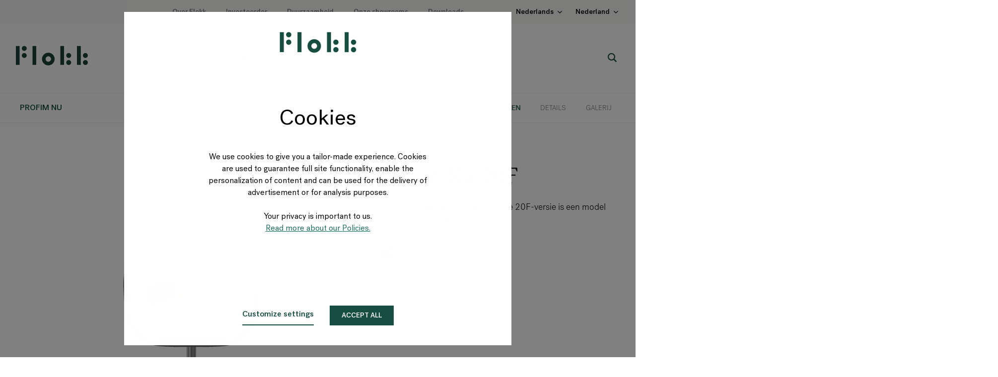

--- FILE ---
content_type: text/html; charset=utf-8
request_url: https://store.flokk.com/netherlands/nl-nl/products/profim-nu?model=MNU200F000&code=099E5J
body_size: 21938
content:
<!DOCTYPE html><html lang="en"><head><base href="/"><title data-rh="true">Profim Nu - Flokk - configureer uw stoel</title>
<meta data-rh="true" property="og:type" content="article"/><meta data-rh="true" property="og:title" content="Profim Nu"/><meta data-rh="true" property="og:description" content="Ideaal voor ruimtes die om compacte zitoplossingen vragen.  Nu is geschikt voor op het werk en thuis, voor hotellobby&#x27;s en restaurants, biliotheken en ziekenhuizen.. Het model Nu, ontworpen door Paul Brooks, is een fauteuil met de juiste proporties en een organische vorm die elegantie toevoegt aan het interieur. Nu is  topkwaliteit materialen. 

Kenmerken
• de binnen- en buitenzijde van de kuip kunnen in verschillende kleuren worden gestoffeerd  
• de kuip kan op verschillende soorten onderstellen worden geplaatst
• het kussen verhoogt het zitcomfort 
• Möbelfakta certificaat - een garantie voor duurzaamheid, veiligheid, milieuzorg en maatschappelijke verantwoordelijkheid tijdens het productieproces 
"/><meta data-rh="true" property="og:image" content="https://flokk-cdn-image-prod.azureedge.net/process/platform/catalog/1c6e4/profim-nu/Main/Nu 4.jpg"/>  
<meta data-rh="true" property="description" content="Ideaal voor ruimtes die om compacte zitoplossingen vragen.  Nu is geschikt voor op het werk en thuis, voor hotellobby&#x27;s en restaurants, biliotheken en ziekenhuizen.. Het model Nu, ontworpen door Paul Brooks, is een fauteuil met de juiste proporties en een organische vorm die elegantie toevoegt aan het interieur. Nu is  topkwaliteit materialen. 

Kenmerken
• de binnen- en buitenzijde van de kuip kunnen in verschillende kleuren worden gestoffeerd  
• de kuip kan op verschillende soorten onderstellen worden geplaatst
• het kussen verhoogt het zitcomfort 
• Möbelfakta certificaat - een garantie voor duurzaamheid, veiligheid, milieuzorg en maatschappelijke verantwoordelijkheid tijdens het productieproces 
"/><meta data-rh="true" property="image" content="https://flokk-cdn-image-prod.azureedge.net/process/platform/catalog/1c6e4/profim-nu/Main/Nu 4.jpg"/><meta data-rh="true" property="og:image:secure_url" content="https://flokk-cdn-image-prod.azureedge.net/process/platform/catalog/1c6e4/profim-nu/Main/Nu 4.jpg"/>
<meta name="viewport" content="width=device-width, initial-scale=1.0"><link rel="shortcut icon" href="favicon.png" type="image/x-icon"><!-- Google Consent Mode--><script data-cookieconsent="ignore">window.dataLayer = window.dataLayer || [];
function gtag() {
  dataLayer.push(arguments);
}
gtag("consent", "default", {
  ad_storage: "denied",
  analytics_storage: "denied",
  functionality_storage: "denied",
  personalization_storage: "denied",
  security_storage: "granted",
  wait_for_update: 2000,
});
gtag("set", "ads_data_redaction", true);</script><!-- End Google Consent Mode--><!-- Google Tag Manager--><script>(function(w, d, s, l, i) {
  w[l] = w[l] || [];
  w[l].push({
    'gtm.start':
      new Date().getTime(), event: 'gtm.js'
  });
  var f = d.getElementsByTagName(s)[0],
    j = d.createElement(s), dl = l != 'dataLayer' ? '&l=' + l : '';
  j.async = true;
  j.src =
    'https://www.googletagmanager.com/gtm.js?id=' + i + dl;
  f.parentNode.insertBefore(j, f);
})(window, document, 'script', 'dataLayer', 'GTM-NNZC9VX');</script><!-- End Google Tag Manager--><script>window.__PRELOADED_STATE__ = {"statusCode":200,"settings":{"apiUrl":"https://flokk-storefront-api-prod.azurewebsites.net/api/endpoint","visualizationUrl":"https://flokk-cdn-visualization-prod.azureedge.net","baseUrl":"https://store.flokk.com","environment":"prod","instrumentationKey":"21cce188-6ddd-4ce1-83b1-2cb6af83460c","googleMapApiKey":"AIzaSyB1JM0lfpZngiLmjpGmfeO8tFq1IlmPM5U","functionsUrl":"https://flokk-services-prod.azurewebsites.net","authSettings":{"domain":"flokk-int.eu.auth0.com","clientId":"xoOCTD3UnzGf2dxNjRiJwpez5F87S8h8","redirectUri":"http://localhost:3000/handle-auth-code","audience":"https://flokk-storefront-api-int.azurewebsites.net"}},"navigationMemento":{"response":{"menuItems":[{"code":null,"order":0,"name":"Producten","url":"https://store.flokk.com/nl-nl/products","target":null,"children":[]},{"code":"Netherlands | nl | Projects (replicated)","order":1,"name":"Projecten","url":"https://www.flokk.com/nl/projects","target":null,"children":[]},{"code":"Netherlands | nl | Designers | All (replicated)","order":2,"name":"Designers","url":"https://www.flokk.com/nl/designers","target":null,"children":[]},{"code":null,"order":3,"name":"Merken","url":null,"target":null,"children":[{"code":null,"order":0,"name":"","url":null,"target":null,"children":[{"code":"Netherlands | nl | HÅG | Main page","order":0,"name":"HÅG","url":"https://www.flokk.com/nl/hag","target":null,"children":[]},{"code":"Netherlands | nl | Giroflex | Main page","order":1,"name":"Giroflex","url":"https://www.flokk.com/nl/giroflex","target":null,"children":[]},{"code":"Netherlands | nl | RH | Main page (replicated)","order":2,"name":"RH","url":"https://www.flokk.com/nl/rh","target":null,"children":[]},{"code":"NL | Brands | BMA | BMA becomes part of RH","order":3,"name":"BMA","url":"https://info.flokk.com/nl/netherlands/brands/bma/bma-ergonomics-wordt-onderdeel-van-rh","target":null,"children":[]},{"code":"Netherlands | nl | Brands | Offecct","order":4,"name":"Offecct","url":"https://www.flokk.com/nl/brands/offecct","target":null,"children":[]}]}]},{"code":null,"order":4,"name":"Flokk Focus","url":"https://focus.flokk.com/","target":null,"children":[]}],"searchUrl":"https://www.flokk.com/nl/search","homeUrl":"https://www.flokk.com/nl","termsAndConditionsUrl":"https://www.flokk.com/nl","legalAgreementsConsentHtml":null,"customerServiceUrl":"https://www.flokk.com/nl","footer":{"displayNewFooter":true,"address":"Flokk, Blaak 28, 3011 TA Rotterdam, Netherlands","copyright":{"copyrightNoticeText":"Copyright","allRightsReservedText":"All rights reserved"},"emailAddress":{"label":"e-mail","value":"info-nl@flokk.com"},"links":[{"code":null,"order":0,"name":"ONZE PRODUCTEN","url":null,"target":null,"children":[{"code":null,"order":0,"name":"Bureaustoelen","url":"https://store.flokk.com/nl-nl/products?type=office%20chairs","target":null,"children":[]},{"code":null,"order":1,"name":"Bezoekersstoelen","url":"https://store.flokk.com/nl-nl/products?type=meeting%20chairs","target":null,"children":[]},{"code":null,"order":2,"name":"Stapelbare stoelen","url":"https://store.flokk.com/nl-nl/products?type=stackable%20chairs","target":null,"children":[]},{"code":null,"order":3,"name":"Tafels","url":"https://store.flokk.com/nl-nl/products?type=tables","target":null,"children":[]},{"code":null,"order":4,"name":"Alle producten","url":"https://store.flokk.com/nl-nl/products","target":null,"children":[]},{"code":null,"order":5,"name":"Heb je een configuratiecode?","url":"https://store.flokk.com/nl-nl/configuration-search","target":null,"children":[]}]},{"code":null,"order":1,"name":"SECTOREN","url":null,"target":null,"children":[{"code":null,"order":0,"name":"24/7 Performance","url":"https://store.flokk.com/nl-nl/products?sector=24/7%20performance","target":null,"children":[]},{"code":null,"order":1,"name":"Educatie","url":"https://store.flokk.com/nl-nl/products?sector=education","target":null,"children":[]},{"code":null,"order":2,"name":"Gezondheid","url":"https://store.flokk.com/nl-nl/products?sector=healthcare","target":null,"children":[]},{"code":null,"order":3,"name":"Gemeenschappelijke ruimtes","url":"https://store.flokk.com/nl-nl/products?sector=social%20spaces","target":null,"children":[]},{"code":null,"order":4,"name":"Home Office","url":"https://store.flokk.com/nl-nl/products?sector=home%20office","target":null,"children":[]}]},{"code":null,"order":2,"name":"Over Flokk","url":null,"target":null,"children":[{"code":"Netherlands | nl | About us","order":0,"name":"Over Flokk","url":"https://www.flokk.com/nl/about-us/about-flokk","target":null,"children":[]},{"code":"Netherlands | NL | about us | sustainability | New Main Page (pending publishing) (Clone)","order":1,"name":"Duurzaamheid","url":"https://www.flokk.com/nl/about-us/sustainability","target":null,"children":[]},{"code":"Netherlands | nl | About us | CO2 performance ladder","order":2,"name":"CO₂ Performance Ladder","url":"https://www.flokk.com/nl/netherlands/about-us/flokk-co2-performance-ladder","target":null,"children":[]},{"code":"Netherlands | nl | Our Approach to Workspace Design","order":3,"name":"Werkplek design","url":"https://www.flokk.com/nl/about-us/our-approach-to-workspace-design","target":null,"children":[]},{"code":"Netherlands | nl | Support | Contact us","order":4,"name":"Neem contact op","url":"https://www.flokk.com/nl/support/contact-us","target":null,"children":[]},{"code":"Netherlands | NL | Showrooms | Rotterdam Master - complete","order":5,"name":"Showrooms","url":"https://www.flokk.com/nl/netherlands/showrooms/rotterdam","target":null,"children":[]},{"code":"Global | Investors Page","order":6,"name":"Voor investeerders","url":"https://www.flokk.com/about-us/investors/flokk-group","target":null,"children":[]},{"code":"Netherlands | nl | About us | Career","order":7,"name":"Vacatures","url":"https://www.flokk.com/nl/about-us/career","target":null,"children":[]}]},{"code":null,"order":3,"name":"SUPPORT","url":null,"target":null,"children":[{"code":"Netherlands | nl | Support | FAQ","order":0,"name":"FAQ","url":"https://www.flokk.com/nl/support/faq","target":null,"children":[]},{"code":"Netherlands | nl | Support | Care and maintenance guide","order":1,"name":"Verzorging en onderhoud","url":"https://www.flokk.com/nl/support/care-and-maintenance","target":null,"children":[]},{"code":"Netherlands | nl | Warranties and product quality","order":2,"name":"Garanties en productkwaliteit","url":"https://www.flokk.com/nl/support/warranties-and-product-quality","target":null,"children":[]},{"code":"Netherlands | nl | Support | Policies and certificates","order":3,"name":"Beleid en certificeringen","url":"https://www.flokk.com/nl/support/policies-and-certificates","target":null,"children":[]},{"code":"Netherlands | nl | Support | Policies","order":4,"name":"Privacybeleid","url":"https://www.flokk.com/nl/support/privacy-policy","target":null,"children":[]},{"code":null,"order":5,"name":"Dealer middelen","url":"https://bmc.flokk.com","target":"_blank","children":[]}]}],"phoneNumber":{"label":"tel","formattedValue":"+31 (0) 88 091 09 00","value":"+31 (0) 88 091 09 00"},"socialMedia":{"followUsText":"Volg ons","facebookLink":"https://www.facebook.com/WeAreFlokk/","instagramLink":"https://www.instagram.com/flokk_design/","pinterestLink":"https://www.pinterest.com/flokkdesign/","linkedInLink":"https://www.linkedin.com/company/flokkdesign/","blogLink":"https://focus.flokk.com/"},"paymentInformation":{"options":[]},"contact":null,"copyrights":null},"initialStoreSelector":{"backgroundImage":null,"backgroundVideoUrl":null},"topBar":{"isEnabled":true,"menu":[{"name":"Over Flokk","target":null,"url":"https://www.flokk.com/nl/about-us/about-flokk"},{"name":"Investeerder","target":null,"url":"https://www.flokk.com/about-us/investors/flokk-group"},{"name":"Duurzaamheid","target":null,"url":"https://www.flokk.com/nl/about-us/sustainability"},{"name":"Onze showrooms","target":null,"url":"https://www.flokk.com/nl/netherlands/showrooms/rotterdam"},{"name":"Downloads","target":null,"url":"https://store.flokk.com/netherlands/nl-nl/downloads"}],"translation":{"cartTranslation":{"continueShoppingText":null,"emptyCartMainText":null,"emptyCartSecondaryText":null,"numberOfProductsText":null,"shoppingCartText":null},"storeLinkLabel":null},"storeLinkUrl":null}}},"storeResponse":{"storeContext":{"store":{"id":"netherlands","name":"Netherlands","displayName":"Nederland","isEnabled":true,"languages":[{"code":"nl-NL"},{"code":"fr-FR"},{"code":"pl-PL"},{"code":"en-GB"},{"code":"de-DE"}],"currencies":[{"code":"EUR"}],"countryCode":"NLD","termsAndConditionsPageUrl":null,"origin":null},"language":{"code":"nl-NL"},"currency":{"code":"EUR"},"featureToggles":{"displayDecimalPartOfPrices":true,"enablePurchase":false,"enablePurchaseForBrands":[],"enableQuoteRequest":true,"enablePrices":false,"enableEmailMyConfiguration":false,"enableShowroom":false,"enableFindLocalDealer":true,"enableConfigurationShare":true,"enableExpectedShipmentDate":false,"enableWhereToBuy":false,"enableWebShopProductCustomization":false,"enableWebShopPurchase":false,"enableRawConfigurationPurchase":false},"requestQuoteConfig":{"isProcessedByDealer":false,"portalId":"2778069","formId":"247f4c28-4103-4678-bc17-48e3e7c7e47b"},"emailMeConfigurationConfig":{"portalId":"2778069","formId":null},"whereToBuyConfig":{"pageUrl":""},"availableCountries":["NLD"],"availablePaymentMethods":[],"showroomConfig":{"redirectionDelay":0,"homePageUrl":"https://www.flokk.com"}},"shoppingContext":{"storeId":"netherlands","storeType":"Public","languageCode":"nl-NL","currencyCode":"EUR","customer":{"userName":"Anonymous","isRegistered":false,"roles":null,"id":"0dacfa80e89d4e5796247e8ee7735e7d"}},"shoppingCartSummary":{"numberOfItems":0,"total":{"amount":0,"currency":{"code":null}},"id":null},"favoritesSummary":{"configurationCodes":[]},"availableStores":[{"id":"austria","name":"Austria","displayName":"Oostenrijk","isEnabled":true,"languages":[{"code":"de-DE"},{"code":"pl-PL"},{"code":"nl-NL"},{"code":"en-GB"},{"code":"fr-FR"}],"currencies":[{"code":"EUR"}],"countryCode":"AUT","termsAndConditionsPageUrl":null,"origin":null},{"id":"belgium","name":"Belgium","displayName":"België","isEnabled":true,"languages":[{"code":"fr-FR"},{"code":"de-DE"},{"code":"nl-NL"},{"code":"en-GB"},{"code":"pl-PL"}],"currencies":[{"code":"EUR"}],"countryCode":"BEL","termsAndConditionsPageUrl":null,"origin":null},{"id":"canada","name":"Canada","displayName":null,"isEnabled":true,"languages":[{"code":"en-GB"},{"code":"nl-NL"},{"code":"fr-FR"},{"code":"de-DE"},{"code":"pl-PL"}],"currencies":[{"code":"CAD"}],"countryCode":"CAN","termsAndConditionsPageUrl":null,"origin":null},{"id":"denmark","name":"Denmark","displayName":"Denemarken","isEnabled":true,"languages":[{"code":"en-GB"},{"code":"nl-NL"},{"code":"fr-FR"},{"code":"pl-PL"},{"code":"de-DE"}],"currencies":[{"code":"DKK"}],"countryCode":"DNK","termsAndConditionsPageUrl":"https://www.flokk.com/en/denmark/about-us/terms-and-conditions","origin":null},{"id":"france","name":"France","displayName":"Frankrijk","isEnabled":true,"languages":[{"code":"fr-FR"},{"code":"de-DE"},{"code":"nl-NL"},{"code":"pl-PL"},{"code":"en-GB"}],"currencies":[{"code":"EUR"}],"countryCode":"FRA","termsAndConditionsPageUrl":"https://www.flokk.com/fr/france/about-us/terms-and-conditions","origin":null},{"id":"germany","name":"Germany","displayName":"Duitsland","isEnabled":true,"languages":[{"code":"de-DE"},{"code":"nl-NL"},{"code":"en-GB"},{"code":"fr-FR"},{"code":"pl-PL"}],"currencies":[{"code":"EUR"}],"countryCode":"DEU","termsAndConditionsPageUrl":"https://www.flokk.com/de/germany/about-us/terms-and-conditions","origin":null},{"id":"global","name":"Global","displayName":null,"isEnabled":true,"languages":[{"code":"en-GB"},{"code":"de-DE"},{"code":"fr-FR"},{"code":"pl-PL"},{"code":"nl-NL"}],"currencies":[{"code":"EUR"}],"countryCode":"GLOBAL","termsAndConditionsPageUrl":null,"origin":null},{"id":"netherlands","name":"Netherlands","displayName":"Nederland","isEnabled":true,"languages":[{"code":"nl-NL"},{"code":"fr-FR"},{"code":"pl-PL"},{"code":"en-GB"},{"code":"de-DE"}],"currencies":[{"code":"EUR"}],"countryCode":"NLD","termsAndConditionsPageUrl":null,"origin":null},{"id":"norway","name":"Norway","displayName":"Noorwegen","isEnabled":true,"languages":[{"code":"en-GB"},{"code":"pl-PL"},{"code":"de-DE"},{"code":"fr-FR"},{"code":"nl-NL"}],"currencies":[{"code":"NOK"}],"countryCode":"NOR","termsAndConditionsPageUrl":"https://www.flokk.com/en/norway/about-us/terms-and-conditions","origin":null},{"id":"poland","name":"Poland","displayName":"Polen","isEnabled":true,"languages":[{"code":"pl-PL"},{"code":"nl-NL"},{"code":"fr-FR"},{"code":"en-GB"},{"code":"de-DE"}],"currencies":[{"code":"PLN"}],"countryCode":"POL","termsAndConditionsPageUrl":null,"origin":null},{"id":"sweden","name":"Sweden","displayName":"Zweden","isEnabled":true,"languages":[{"code":"en-GB"},{"code":"pl-PL"},{"code":"nl-NL"},{"code":"de-DE"},{"code":"fr-FR"}],"currencies":[{"code":"SEK"}],"countryCode":"SWE","termsAndConditionsPageUrl":"https://www.flokk.com/en/sweden/about-us/terms-and-conditions","origin":null},{"id":"switzerland","name":"Switzerland","displayName":"Zwitserland","isEnabled":true,"languages":[{"code":"de-DE"},{"code":"fr-FR"},{"code":"nl-NL"},{"code":"en-GB"},{"code":"pl-PL"}],"currencies":[{"code":"CHF"}],"countryCode":"CHE","termsAndConditionsPageUrl":null,"origin":null},{"id":"uk","name":"UK","displayName":"Groot-Brittannië","isEnabled":true,"languages":[{"code":"en-GB"},{"code":"de-DE"},{"code":"pl-PL"},{"code":"fr-FR"},{"code":"nl-NL"}],"currencies":[{"code":"GBP"}],"countryCode":"GBR","termsAndConditionsPageUrl":null,"origin":null},{"id":"us","name":"US","displayName":"United States","isEnabled":true,"languages":[{"code":"en-GB"},{"code":"pl-PL"},{"code":"nl-NL"},{"code":"de-DE"},{"code":"fr-FR"}],"currencies":[{"code":"USD"}],"countryCode":"USA","termsAndConditionsPageUrl":null,"origin":null}]},"currentPageMemento":{"shoppingContext":{"storeId":"netherlands","storeType":"Public","languageCode":"nl-NL","currencyCode":"EUR","customer":{"userName":"Anonymous","isRegistered":false,"roles":null,"id":"0dacfa80e89d4e5796247e8ee7735e7d"}},"storeResponse":{"storeContext":{"store":{"id":"netherlands","name":"Netherlands","displayName":"Nederland","isEnabled":true,"languages":[{"code":"nl-NL"},{"code":"fr-FR"},{"code":"pl-PL"},{"code":"en-GB"},{"code":"de-DE"}],"currencies":[{"code":"EUR"}],"countryCode":"NLD","termsAndConditionsPageUrl":null,"origin":null},"language":{"code":"nl-NL"},"currency":{"code":"EUR"},"featureToggles":{"displayDecimalPartOfPrices":true,"enablePurchase":false,"enablePurchaseForBrands":[],"enableQuoteRequest":true,"enablePrices":false,"enableEmailMyConfiguration":false,"enableShowroom":false,"enableFindLocalDealer":true,"enableConfigurationShare":true,"enableExpectedShipmentDate":false,"enableWhereToBuy":false,"enableWebShopProductCustomization":false,"enableWebShopPurchase":false,"enableRawConfigurationPurchase":false},"requestQuoteConfig":{"isProcessedByDealer":false,"portalId":"2778069","formId":"247f4c28-4103-4678-bc17-48e3e7c7e47b"},"emailMeConfigurationConfig":{"portalId":"2778069","formId":null},"whereToBuyConfig":{"pageUrl":""},"availableCountries":["NLD"],"availablePaymentMethods":[],"showroomConfig":{"redirectionDelay":0,"homePageUrl":"https://www.flokk.com"}},"shoppingContext":{"storeId":"netherlands","storeType":"Public","languageCode":"nl-NL","currencyCode":"EUR","customer":{"userName":"Anonymous","isRegistered":false,"roles":null,"id":"0dacfa80e89d4e5796247e8ee7735e7d"}},"shoppingCartSummary":{"numberOfItems":0,"total":{"amount":0,"currency":{"code":null}},"id":null},"favoritesSummary":{"configurationCodes":[]},"availableStores":[{"id":"austria","name":"Austria","displayName":"Oostenrijk","isEnabled":true,"languages":[{"code":"de-DE"},{"code":"pl-PL"},{"code":"nl-NL"},{"code":"en-GB"},{"code":"fr-FR"}],"currencies":[{"code":"EUR"}],"countryCode":"AUT","termsAndConditionsPageUrl":null,"origin":null},{"id":"belgium","name":"Belgium","displayName":"België","isEnabled":true,"languages":[{"code":"fr-FR"},{"code":"de-DE"},{"code":"nl-NL"},{"code":"en-GB"},{"code":"pl-PL"}],"currencies":[{"code":"EUR"}],"countryCode":"BEL","termsAndConditionsPageUrl":null,"origin":null},{"id":"canada","name":"Canada","displayName":null,"isEnabled":true,"languages":[{"code":"en-GB"},{"code":"nl-NL"},{"code":"fr-FR"},{"code":"de-DE"},{"code":"pl-PL"}],"currencies":[{"code":"CAD"}],"countryCode":"CAN","termsAndConditionsPageUrl":null,"origin":null},{"id":"denmark","name":"Denmark","displayName":"Denemarken","isEnabled":true,"languages":[{"code":"en-GB"},{"code":"nl-NL"},{"code":"fr-FR"},{"code":"pl-PL"},{"code":"de-DE"}],"currencies":[{"code":"DKK"}],"countryCode":"DNK","termsAndConditionsPageUrl":"https://www.flokk.com/en/denmark/about-us/terms-and-conditions","origin":null},{"id":"france","name":"France","displayName":"Frankrijk","isEnabled":true,"languages":[{"code":"fr-FR"},{"code":"de-DE"},{"code":"nl-NL"},{"code":"pl-PL"},{"code":"en-GB"}],"currencies":[{"code":"EUR"}],"countryCode":"FRA","termsAndConditionsPageUrl":"https://www.flokk.com/fr/france/about-us/terms-and-conditions","origin":null},{"id":"germany","name":"Germany","displayName":"Duitsland","isEnabled":true,"languages":[{"code":"de-DE"},{"code":"nl-NL"},{"code":"en-GB"},{"code":"fr-FR"},{"code":"pl-PL"}],"currencies":[{"code":"EUR"}],"countryCode":"DEU","termsAndConditionsPageUrl":"https://www.flokk.com/de/germany/about-us/terms-and-conditions","origin":null},{"id":"global","name":"Global","displayName":null,"isEnabled":true,"languages":[{"code":"en-GB"},{"code":"de-DE"},{"code":"fr-FR"},{"code":"pl-PL"},{"code":"nl-NL"}],"currencies":[{"code":"EUR"}],"countryCode":"GLOBAL","termsAndConditionsPageUrl":null,"origin":null},{"id":"netherlands","name":"Netherlands","displayName":"Nederland","isEnabled":true,"languages":[{"code":"nl-NL"},{"code":"fr-FR"},{"code":"pl-PL"},{"code":"en-GB"},{"code":"de-DE"}],"currencies":[{"code":"EUR"}],"countryCode":"NLD","termsAndConditionsPageUrl":null,"origin":null},{"id":"norway","name":"Norway","displayName":"Noorwegen","isEnabled":true,"languages":[{"code":"en-GB"},{"code":"pl-PL"},{"code":"de-DE"},{"code":"fr-FR"},{"code":"nl-NL"}],"currencies":[{"code":"NOK"}],"countryCode":"NOR","termsAndConditionsPageUrl":"https://www.flokk.com/en/norway/about-us/terms-and-conditions","origin":null},{"id":"poland","name":"Poland","displayName":"Polen","isEnabled":true,"languages":[{"code":"pl-PL"},{"code":"nl-NL"},{"code":"fr-FR"},{"code":"en-GB"},{"code":"de-DE"}],"currencies":[{"code":"PLN"}],"countryCode":"POL","termsAndConditionsPageUrl":null,"origin":null},{"id":"sweden","name":"Sweden","displayName":"Zweden","isEnabled":true,"languages":[{"code":"en-GB"},{"code":"pl-PL"},{"code":"nl-NL"},{"code":"de-DE"},{"code":"fr-FR"}],"currencies":[{"code":"SEK"}],"countryCode":"SWE","termsAndConditionsPageUrl":"https://www.flokk.com/en/sweden/about-us/terms-and-conditions","origin":null},{"id":"switzerland","name":"Switzerland","displayName":"Zwitserland","isEnabled":true,"languages":[{"code":"de-DE"},{"code":"fr-FR"},{"code":"nl-NL"},{"code":"en-GB"},{"code":"pl-PL"}],"currencies":[{"code":"CHF"}],"countryCode":"CHE","termsAndConditionsPageUrl":null,"origin":null},{"id":"uk","name":"UK","displayName":"Groot-Brittannië","isEnabled":true,"languages":[{"code":"en-GB"},{"code":"de-DE"},{"code":"pl-PL"},{"code":"fr-FR"},{"code":"nl-NL"}],"currencies":[{"code":"GBP"}],"countryCode":"GBR","termsAndConditionsPageUrl":null,"origin":null},{"id":"us","name":"US","displayName":"United States","isEnabled":true,"languages":[{"code":"en-GB"},{"code":"pl-PL"},{"code":"nl-NL"},{"code":"de-DE"},{"code":"fr-FR"}],"currencies":[{"code":"USD"}],"countryCode":"USA","termsAndConditionsPageUrl":null,"origin":null}]},"data":{"name":"Profim Nu","shortName":"Nu","code":"profim-nu","brand":"Profim","description":"Ideaal voor ruimtes die om compacte zitoplossingen vragen.  Nu is geschikt voor op het werk en thuis, voor hotellobby's en restaurants, biliotheken en ziekenhuizen.. Het model Nu, ontworpen door Paul Brooks, is een fauteuil met de juiste proporties en een organische vorm die elegantie toevoegt aan het interieur. Nu is  topkwaliteit materialen. \n\nKenmerken\n• de binnen- en buitenzijde van de kuip kunnen in verschillende kleuren worden gestoffeerd  \n• de kuip kan op verschillende soorten onderstellen worden geplaatst\n• het kussen verhoogt het zitcomfort \n• Möbelfakta certificaat - een garantie voor duurzaamheid, veiligheid, milieuzorg en maatschappelijke verantwoordelijkheid tijdens het productieproces \n","models":[{"familyId":"profim-nu","name":"NU 20H","displayName":"Profim Nu 20H","code":"MNU200H000","description":"Compacte draaibare kuipfauteuil. De 20H-versie is een model op metalen poten.","shortDescription":"draaibare fauteuil, 4-poot","specificationDescription":"Frame - metalen frame met een doorsnede van 20 mm. \n\nKuip - metalen frame;  bekleed  met polyurethaanschuim - dichtheid 90 kg/m3 voor de kuip en 65 kg/m3 voor het zitkussen.","availableInCurrentStore":true,"specification":[],"outline":{"name":"Nu 20H.svg","size":null,"url":"https://flokkplatformprod.blob.core.windows.net/catalog/1c6e4/MNU200H000/Outline/Nu%2020H.svg"},"images":[],"predefinedConfigurations":[{"code":"0KF4M6","shot":"","image":{"name":"0KF4M6.png","size":null,"url":"https://flokk-cdn-image-prod.azureedge.net/process/platform/catalog/1c6e4/MNU200H000/0CJKSE.png"},"visualizationAspectRatio":"Default"}],"price":{"amount":0,"currency":{"code":"NOK"}},"relatedProductsIds":[],"canBePurchased":false,"brandId":"profim","brandName":"Profim","environmentalData":{"co2EmissionKg":34.75,"energyUsageMj":592.34,"recycledMaterialsTotalPercentage":15.6,"recycledPlasticPercentage":null,"recycledAluminiumPercentage":null,"recyclableMaterialsPercentage":null,"certificates":[]},"visualizationAspectRatio":"Default","id":"MNU200H000"},{"familyId":"profim-nu","name":"NU 20V3","displayName":"Profim Nu 20V3","code":"MNU200V000","description":"Kuipstoel met compacte afmetingen. De 20V3-versie is een model met sledeframe.","shortDescription":"fauteuil, sledeframe","specificationDescription":"Frame - metalen frame met doorsnede 11 mm. \n\nKuip - metalen frame; gegoten polyurethaanschuim - dichtheid 90 kg/m3 voor de kuip en 65 kg/m3 voor het zitkussen.","availableInCurrentStore":true,"specification":[],"outline":{"name":"Nu 20V3.svg","size":null,"url":"https://flokkplatformprod.blob.core.windows.net/catalog/1c6e4/MNU200V000/Outline/Nu%2020V3.svg"},"images":[],"predefinedConfigurations":[{"code":"099CLN","shot":"","image":{"name":"099CLN.png","size":null,"url":"https://flokk-cdn-image-prod.azureedge.net/process/platform/catalog/1c6e4/MNU200V000/ConfigurationThumbnail/099CLN.png"},"visualizationAspectRatio":"Default"},{"code":"099D2R","shot":"","image":{"name":"099D2R.png","size":null,"url":"https://flokk-cdn-image-prod.azureedge.net/process/platform/catalog/1c6e4/MNU200V000/ConfigurationThumbnail/099D2R.png"},"visualizationAspectRatio":"Default"}],"price":{"amount":0,"currency":{"code":"NOK"}},"relatedProductsIds":[],"canBePurchased":false,"brandId":"profim","brandName":"Profim","environmentalData":{"co2EmissionKg":34.75,"energyUsageMj":592.34,"recycledMaterialsTotalPercentage":15.6,"recycledPlasticPercentage":null,"recycledAluminiumPercentage":null,"recyclableMaterialsPercentage":null,"certificates":[]},"visualizationAspectRatio":"Default","id":"MNU200V000"},{"familyId":"profim-nu","name":"NU 20F","displayName":"Profim Nu 20F","code":"MNU200F000","description":"Compacte draaibare kuipfauteuil. De 20F-versie is een model op een 4-teens onderstel.","shortDescription":"draaibare fauteuil, 4-teens onderstel","specificationDescription":"Frame - 4-teens onderstel, gepolijst aluminium.\n\nSchokdemper:\n\n - standaard - schokdemper zonder terugdraaifunctie\n\n - optie - schokdemper met terugdraaifunctie\n\nKuip - metalen frame; gegotent polyurethaanschuim - dichtheid 90 kg/m3 voor de kuip en 65 kg/m3 voor het zitkussen.","availableInCurrentStore":true,"specification":[],"outline":{"name":"Nu 20F.svg","size":null,"url":"https://flokkplatformprod.blob.core.windows.net/catalog/1c6e4/MNU200F000/Outline/Nu%2020F.svg"},"images":[],"predefinedConfigurations":[{"code":"0E3FMQ","shot":"","image":{"name":"0E3FMQ.png","size":null,"url":"https://flokk-cdn-image-prod.azureedge.net/process/platform/catalog/1c6e4/MNU200F000/ConfigurationThumbnail/0E3FMQ.png"},"visualizationAspectRatio":"Default"},{"code":"099EJQ","shot":"","image":{"name":"099EJQ.png","size":null,"url":"https://flokk-cdn-image-prod.azureedge.net/process/platform/catalog/1c6e4/MNU200F000/ConfigurationThumbnail/099EJQ.png"},"visualizationAspectRatio":"Default"}],"price":{"amount":0,"currency":{"code":"NOK"}},"relatedProductsIds":[],"canBePurchased":false,"brandId":"profim","brandName":"Profim","environmentalData":{"co2EmissionKg":34.75,"energyUsageMj":592.34,"recycledMaterialsTotalPercentage":15.6,"recycledPlasticPercentage":null,"recycledAluminiumPercentage":null,"recyclableMaterialsPercentage":null,"certificates":[]},"visualizationAspectRatio":"Default","id":"MNU200F000"},{"familyId":"profim-nu","name":"NU 20R","displayName":"Profim Nu 20R","code":"MNU200R000","description":"Compacte draaibare kuipfauteuil. De 20R-versie is een model op een plat, rond onderstel.","shortDescription":"draaibare fauteuil, rond en plat onderstel","specificationDescription":"Frame - ronde metalen basis. \n\nSchokdemper:\n\n - standaard - schokdemper zonder terugdraaifunctie\n\n - optie - schokdemper met terugdraaifunctie\n\nKuip - metalen frame; gegoten  polyurethaanschuim - dichtheid 90 kg/m3 voor de kuip en 65 kg/m3 voor het zitkussen.","availableInCurrentStore":true,"specification":[],"outline":{"name":"Nu 20R.svg","size":null,"url":"https://flokkplatformprod.blob.core.windows.net/catalog/1c6e4/MNU200R000/Outline/Nu%2020R.svg"},"images":[],"predefinedConfigurations":[{"code":"099DPG","shot":"","image":{"name":"099DPG.png","size":null,"url":"https://flokk-cdn-image-prod.azureedge.net/process/platform/catalog/1c6e4/MNU200R000/099DPG.png"},"visualizationAspectRatio":"Default"},{"code":"099DV4","shot":"","image":{"name":"099DV4.png","size":null,"url":"https://flokk-cdn-image-prod.azureedge.net/process/platform/catalog/1c6e4/MNU200R000/ConfigurationThumbnail/099DV4.png"},"visualizationAspectRatio":"Default"}],"price":{"amount":0,"currency":{"code":"NOK"}},"relatedProductsIds":[],"canBePurchased":false,"brandId":"profim","brandName":"Profim","environmentalData":{"co2EmissionKg":34.75,"energyUsageMj":592.34,"recycledMaterialsTotalPercentage":15.6,"recycledPlasticPercentage":null,"recycledAluminiumPercentage":null,"recyclableMaterialsPercentage":null,"certificates":[]},"visualizationAspectRatio":"Default","id":"MNU200R000"}],"designers":[],"mainImage":{"name":"Nu 4.jpg","size":null,"url":"https://flokk-cdn-image-prod.azureedge.net/process/platform/catalog/1c6e4/profim-nu/Main/Nu 4.jpg"},"listingIcons":[{"name":"EPD.svg","size":null,"url":"https://flokkplatformprod.blob.core.windows.net/catalog/1c6e4/profim-nu/ListingIcon/EPD.svg"}],"assets":{"categories":[{"categoryName":"Certificates","assets":[{"name":"PROFIM Nu - EPD.pdf","url":"https://flokkplatformprod.blob.core.windows.net/catalog/profim-nu/PROFIM%20Nu%20-%20EPD.pdf"},{"name":"PROFIM Nu - Greenguard Gold - 18.08.2026.pdf","url":"https://flokkplatformprod.blob.core.windows.net/catalog/profim-nu/Greenguard%20Gold%20-%20Profim%20Nu%20-%2018.08.2026.pdf"},{"name":"PROFIM Nu - Möbelfakta - valid to 2029.04.09.pdf","url":"https://flokkplatformprod.blob.core.windows.net/catalog/profim-nu/PROFIM%20Nu%20-%20M%C3%B6belfakta%20-%20valid%20to%202029.04.09.pdf"},{"name":"PROFIM Nu with Wooden Legs - Greenguard Gold - 18.08.2026.pdf","url":"https://flokkplatformprod.blob.core.windows.net/catalog/profim-nu/Greenguard%20Gold%20-%20Profim%20Nu%20with%20wooden%20legs%20-%2018.08.2026.pdf"}]},{"categoryName":"CAD","assets":[{"name":"PROFIM Nu - 3DS.zip","url":"https://flokkplatformprod.blob.core.windows.net/catalog/profim-nu/PROFIM%20Nu%20-%203DS.zip"},{"name":"PROFIM Nu - ACO.zip","url":"https://flokkplatformprod.blob.core.windows.net/catalog/profim-nu/PROFIM%20Nu%20-%20ACO.zip"},{"name":"PROFIM Nu - DWG 2D.zip","url":"https://flokkplatformprod.blob.core.windows.net/catalog/profim-nu/PROFIM%20Nu%20-%20DWG%202D.zip"},{"name":"PROFIM Nu - DWG 3D.zip","url":"https://flokkplatformprod.blob.core.windows.net/catalog/profim-nu/PROFIM%20Nu%20-%20DWG%203D.zip"}]}],"otherAssets":[]},"predefinedConfigurations":[{"code":"0E3FMQ","shot":"","image":{"name":"0E3FMQ.png","size":null,"url":"https://flokk-cdn-image-prod.azureedge.net/process/platform/catalog/1c6e4/MNU200F000/ConfigurationThumbnail/0E3FMQ.png"},"visualizationAspectRatio":"Default"},{"code":"099D2R","shot":"","image":{"name":"099D2R.png","size":null,"url":"https://flokk-cdn-image-prod.azureedge.net/process/platform/catalog/1c6e4/MNU200V000/ConfigurationThumbnail/099D2R.png"},"visualizationAspectRatio":"Default"},{"code":"099DPG","shot":"","image":{"name":"099DPG.png","size":null,"url":"https://flokk-cdn-image-prod.azureedge.net/process/platform/catalog/1c6e4/MNU200R000/099DPG.png"},"visualizationAspectRatio":"Default"},{"code":"0KF4M6","shot":"","image":{"name":"0KF4M6.png","size":null,"url":"https://flokk-cdn-image-prod.azureedge.net/process/platform/catalog/1c6e4/MNU200H000/0CJKSE.png"},"visualizationAspectRatio":"Default"},{"code":"099DV4","shot":"","image":{"name":"099DV4.png","size":null,"url":"https://flokk-cdn-image-prod.azureedge.net/process/platform/catalog/1c6e4/MNU200R000/ConfigurationThumbnail/099DV4.png"},"visualizationAspectRatio":"Default"},{"code":"099EJQ","shot":"","image":{"name":"099EJQ.png","size":null,"url":"https://flokk-cdn-image-prod.azureedge.net/process/platform/catalog/1c6e4/MNU200F000/ConfigurationThumbnail/099EJQ.png"},"visualizationAspectRatio":"Default"}],"gallery":[{"name":"Nu 3.jpg","size":{"width":2500,"height":1869},"url":"https://flokk-cdn-image-prod.azureedge.net/process/platform/catalog/1c6e4/profim-nu/Gallery/Nu 3.jpg"},{"name":"Nu 6.jpg","size":{"width":2500,"height":1667},"url":"https://flokk-cdn-image-prod.azureedge.net/process/platform/catalog/1c6e4/profim-nu/Gallery/Nu 6.jpg"},{"name":"Nu 11.jpg","size":{"width":2500,"height":1704},"url":"https://flokk-cdn-image-prod.azureedge.net/process/platform/catalog/1c6e4/profim-nu/Gallery/Nu 11.jpg"}],"userStories":[],"relatedProducts":[],"heroVideoLink":null,"userGuide":{"title":null,"description":null,"videoLink":null,"videoOverlayText":null,"videoPosterLink":null},"salesPitch":{"title":null,"description":null,"videoLink":null,"videoOverlayText":null,"videoPosterLink":null},"configurationMode":0,"layouts":[],"id":"profim-nu"}}}</script><link rel="icon" href="favicon.png"><link href="index.be8207128184dc7cbe85.css" rel="stylesheet"></head><body><!-- Google Tag Manager (noscript)--><noscript><iframe src="https://www.googletagmanager.com/ns.html?id=GTM-NNZC9VX" height="0" width="0" style="display:none;visibility:hidden"></iframe></noscript><!-- End Google Tag Manager (noscript)--><!-- The mounting div of our React app--><div id="App"><div class="FullPageLoader__FullPageLoader___wW4rW"><div class="FullPageLoader__loader___rDlCv"><div class="FullPageLoader__threeDots___p9EVS ThreeDotsLoader__spinner___qFUuq"><div class="ThreeDotsLoader__dot___eG2IQ ThreeDotsLoader__bounce1___WKp_p ThreeDotsLoader__large___M2vsC ThreeDotsLoader__defaultColor___KpNpg"></div><div class="ThreeDotsLoader__dot___eG2IQ ThreeDotsLoader__bounce2___kkBki ThreeDotsLoader__large___M2vsC ThreeDotsLoader__defaultColor___KpNpg"></div><div class="ThreeDotsLoader__dot___eG2IQ ThreeDotsLoader__bounce3___qZDRm ThreeDotsLoader__large___M2vsC ThreeDotsLoader__defaultColor___KpNpg"></div></div></div></div><div id="root" style="visibility:hidden;position:fixed;width:100%;height:100%;top:0;left:0"><div class="MainLayout__MainLayout___s2c1m"><header><nav class="GeneralHeaderTopBar__container___THhDK"><ul class="List__List___D4Rju GeneralHeaderTopBar__navItemList___X0HLe"><li class="List__listItem___mqZmt GeneralHeaderTopBar__navItem___PxNeR"><a href="https://www.flokk.com/nl/about-us/about-flokk" class="GeneralHeaderTopBar__link___wMoZh GeneralHeaderTopBar__navLink___ASDo4">Over Flokk</a></li><li class="List__listItem___mqZmt GeneralHeaderTopBar__navItem___PxNeR"><a href="https://www.flokk.com/about-us/investors/flokk-group" class="GeneralHeaderTopBar__link___wMoZh GeneralHeaderTopBar__navLink___ASDo4">Investeerder</a></li><li class="List__listItem___mqZmt GeneralHeaderTopBar__navItem___PxNeR"><a href="https://www.flokk.com/nl/about-us/sustainability" class="GeneralHeaderTopBar__link___wMoZh GeneralHeaderTopBar__navLink___ASDo4">Duurzaamheid</a></li><li class="List__listItem___mqZmt GeneralHeaderTopBar__navItem___PxNeR"><a href="https://www.flokk.com/nl/netherlands/showrooms/rotterdam" class="GeneralHeaderTopBar__link___wMoZh GeneralHeaderTopBar__navLink___ASDo4">Onze showrooms</a></li><li class="List__listItem___mqZmt GeneralHeaderTopBar__navItem___PxNeR"><a href="https://store.flokk.com/netherlands/nl-nl/downloads" class="GeneralHeaderTopBar__link___wMoZh GeneralHeaderTopBar__navLink___ASDo4">Downloads</a></li></ul><div class="GeneralHeaderTopBar__secondaryNavItems___VoV3e"><div class="StoreAndLanguageSelector__container___pDXj8"><div class="DropdownMenu__container___N9ky1 StoreAndLanguageSelector__dropdown___xNAeC"><button type="button" class="DropdownMenu__button___YsTxo" aria-haspopup="menu" aria-controls=":R359:" aria-expanded="false" aria-label="Taal: Nederlands">Nederlands<i class="Icon__iconAngleDown___Jq7Lr DropdownMenu__icon___RS8bg"></i></button><div class="DropdownMenu__menuContainer___tQoIB"><div class="CustomScrollbar__container___S_H_L DropdownMenu__scrollbar___hMlO3" style="position:relative;overflow:hidden;width:100%;height:auto;min-height:0;max-height:500px"><div style="position:relative;overflow:hidden;-webkit-overflow-scrolling:touch;margin-right:0;margin-bottom:0;min-height:0;max-height:500px"><ul id=":R359:" class="List__List___D4Rju DropdownMenu__menu___AyP5P" role="menu"><li role="presentation" class="List__listItem___mqZmt"><button role="menuitem" class="DropdownMenu__button___YsTxo" disabled="">Nederlands</button></li><li role="presentation" class="List__listItem___mqZmt"><button role="menuitem" class="DropdownMenu__button___YsTxo">Frans</button></li><li role="presentation" class="List__listItem___mqZmt"><button role="menuitem" class="DropdownMenu__button___YsTxo">Pools</button></li><li role="presentation" class="List__listItem___mqZmt"><button role="menuitem" class="DropdownMenu__button___YsTxo">Engels</button></li><li role="presentation" class="List__listItem___mqZmt"><button role="menuitem" class="DropdownMenu__button___YsTxo">Duits</button></li></ul></div><div style="position:absolute;height:6px;display:none;right:2px;bottom:2px;left:2px;border-radius:3px"><div style="position:relative;display:block;height:100%;cursor:pointer;border-radius:inherit;background-color:rgba(0,0,0,.2)"></div></div><div style="position:absolute;width:6px;display:none" class="CustomScrollbar__trackY___Ag8hB"><div style="position:relative;display:block;width:100%" class="CustomScrollbar__thumbY___CgnDE"></div></div></div></div></div><div class="DropdownMenu__container___N9ky1 StoreAndLanguageSelector__dropdown___xNAeC"><button type="button" class="DropdownMenu__button___YsTxo" aria-haspopup="menu" aria-controls=":R559:" aria-expanded="false" aria-label="Land: Nederland">Nederland<i class="Icon__iconAngleDown___Jq7Lr DropdownMenu__icon___RS8bg"></i></button><div class="DropdownMenu__menuContainer___tQoIB"><div class="CustomScrollbar__container___S_H_L DropdownMenu__scrollbar___hMlO3" style="position:relative;overflow:hidden;width:100%;height:auto;min-height:0;max-height:500px"><div style="position:relative;overflow:hidden;-webkit-overflow-scrolling:touch;margin-right:0;margin-bottom:0;min-height:0;max-height:500px"><ul id=":R559:" class="List__List___D4Rju DropdownMenu__menu___AyP5P" role="menu"><li role="presentation" class="List__listItem___mqZmt"><button role="menuitem" class="DropdownMenu__button___YsTxo">Oostenrijk</button></li><li role="presentation" class="List__listItem___mqZmt"><button role="menuitem" class="DropdownMenu__button___YsTxo">België</button></li><li role="presentation" class="List__listItem___mqZmt"><button role="menuitem" class="DropdownMenu__button___YsTxo">Canada</button></li><li role="presentation" class="List__listItem___mqZmt"><button role="menuitem" class="DropdownMenu__button___YsTxo">Denemarken</button></li><li role="presentation" class="List__listItem___mqZmt"><button role="menuitem" class="DropdownMenu__button___YsTxo">Frankrijk</button></li><li role="presentation" class="List__listItem___mqZmt"><button role="menuitem" class="DropdownMenu__button___YsTxo">Duitsland</button></li><li role="presentation" class="List__listItem___mqZmt"><button role="menuitem" class="DropdownMenu__button___YsTxo">Global</button></li><li role="presentation" class="List__listItem___mqZmt"><button role="menuitem" class="DropdownMenu__button___YsTxo" disabled="">Nederland</button></li><li role="presentation" class="List__listItem___mqZmt"><button role="menuitem" class="DropdownMenu__button___YsTxo">Noorwegen</button></li><li role="presentation" class="List__listItem___mqZmt"><button role="menuitem" class="DropdownMenu__button___YsTxo">Polen</button></li><li role="presentation" class="List__listItem___mqZmt"><button role="menuitem" class="DropdownMenu__button___YsTxo">Zweden</button></li><li role="presentation" class="List__listItem___mqZmt"><button role="menuitem" class="DropdownMenu__button___YsTxo">Zwitserland</button></li><li role="presentation" class="List__listItem___mqZmt"><button role="menuitem" class="DropdownMenu__button___YsTxo">Groot-Brittannië</button></li><li role="presentation" class="List__listItem___mqZmt"><button role="menuitem" class="DropdownMenu__button___YsTxo">United States</button></li></ul></div><div style="position:absolute;height:6px;display:none;right:2px;bottom:2px;left:2px;border-radius:3px"><div style="position:relative;display:block;height:100%;cursor:pointer;border-radius:inherit;background-color:rgba(0,0,0,.2)"></div></div><div style="position:absolute;width:6px;display:none" class="CustomScrollbar__trackY___Ag8hB"><div style="position:relative;display:block;width:100%" class="CustomScrollbar__thumbY___CgnDE"></div></div></div></div></div></div></div></nav> <nav class="GeneralHeaderMainBar__nav___NOmcY"><div class="Logo__Logo___q0wZF Logo__dark___GSfTt GeneralHeaderMainBar__logo___z00_R"><a href="https://www.flokk.com/nl" class="GeneralHeaderMainBar__logoLink___JxMSo"></a></div><div class="GeneralHeaderMainBar__modelNameContainer___lO8h1"><p class="GeneralHeaderMainBar__modelName___XTBa3"></p></div><button class="GeneralHeaderMainBar__hamburger___InnHl"><div class="GeneralHeaderMainBar__hamburgerBox___O5O0G"><div class="GeneralHeaderMainBar__hamburgerInner___Qp2z6"></div></div></button><div class="GeneralHeaderMainBar__mainMenu___lezwQ"><div class="GeneralHeaderMainBar__mainMenuContainer___pxm35"><ul class="GeneralHeaderMainBar__menuItemsContainer___hFPAE"><li class="GeneralHeaderMainBar__menuItemContainer___juR75 GeneralHeaderMainBar__iconMobile___vsBll GeneralHeaderMainBar__inputSearchMobileContainer___HuOzp"><div class="InputSearch__InputSearch___F2gvd GeneralHeaderMainBar__inputSearchMobile___hMLyY"><div class="InputSearch__searchBox___xzYxP"><button class="Button__Button___Esz8C IconButton__IconButton___xt3Js InputSearch__buttonMagnifier___rvpNS"><i class="Icon__iconSearch___dNcCm InputSearch__iconSearch___dF5VX"></i></button><input class="InputElement__Input___Ob41X InputSearch__input___xxhCk" input-invalid="false" type="search" placeholder="Zoeken"/><button class="Button__Button___Esz8C IconButton__IconButton___xt3Js InputSearch__buttonClose____o6Ii"><i class="Icon__iconCross___Aq3Wo InputSearch__iconCross___oQl3Z"></i></button></div></div></li><li class="GeneralHeaderMainBar__menuItemContainer___juR75"><div class="GeneralHeaderMainBar__menuItem___nap79"><i class="Icon__iconAngleRight___sDe7u GeneralHeaderMainBar__moreItemsIcon___tL5lP"></i><a href="https://store.flokk.com/nl-nl/products" class="GeneralHeaderMainBar__menuItemLink____sfvv">Producten</a></div></li><li class="GeneralHeaderMainBar__menuItemContainer___juR75"><div class="GeneralHeaderMainBar__menuItem___nap79"><i class="Icon__iconAngleRight___sDe7u GeneralHeaderMainBar__moreItemsIcon___tL5lP"></i><a href="https://www.flokk.com/nl/projects" class="GeneralHeaderMainBar__menuItemLink____sfvv">Projecten</a></div></li><li class="GeneralHeaderMainBar__menuItemContainer___juR75"><div class="GeneralHeaderMainBar__menuItem___nap79"><i class="Icon__iconAngleRight___sDe7u GeneralHeaderMainBar__moreItemsIcon___tL5lP"></i><a href="https://www.flokk.com/nl/designers" class="GeneralHeaderMainBar__menuItemLink____sfvv">Designers</a></div></li><li class="GeneralHeaderMainBar__menuItemContainer___juR75"><div class="GeneralHeaderMainBar__menuItem___nap79"><i class="Icon__iconAngleRight___sDe7u GeneralHeaderMainBar__moreItemsIcon___tL5lP GeneralHeaderMainBar__showMoreItemsIcon___iPD2R"></i><span class="GeneralHeaderMainBar__menuItemLink____sfvv">Merken</span><div class="GeneralHeaderMainBar__menuItemsContainer___hFPAE GeneralHeaderMainBar__mobileSubmenu___p5e7Y"><div class="GeneralHeaderMainBar__goBackContainer___bNcK4 GeneralHeaderMainBar__show___YHvX6"><button class="TextButton__TextButton___WDxSi GeneralHeaderMainBar__backButton___PjW9Q"><span class="GeneralHeaderMainBar__inner___zPMyI"><i class="Icon__iconAngleLeft___H1C8O GeneralHeaderMainBar__backIcon___ZEZTx"></i><span class="GeneralHeaderMainBar__parentName___pE2rM">Merken</span></span></button></div><ul class="List__List___D4Rju GeneralHeaderMainBar__menuItemList___xeLjQ"><li class="List__listItem___mqZmt GeneralHeaderMainBar__menuItemContainer___juR75"><div class="GeneralHeaderMainBar__menuItem___nap79"><i class="Icon__iconAngleRight___sDe7u GeneralHeaderMainBar__moreItemsIcon___tL5lP"></i><a href="https://www.flokk.com/nl/hag" class="GeneralHeaderMainBar__menuItemLink____sfvv">HÅG</a></div></li><li class="List__listItem___mqZmt GeneralHeaderMainBar__menuItemContainer___juR75"><div class="GeneralHeaderMainBar__menuItem___nap79"><i class="Icon__iconAngleRight___sDe7u GeneralHeaderMainBar__moreItemsIcon___tL5lP"></i><a href="https://www.flokk.com/nl/giroflex" class="GeneralHeaderMainBar__menuItemLink____sfvv">Giroflex</a></div></li><li class="List__listItem___mqZmt GeneralHeaderMainBar__menuItemContainer___juR75"><div class="GeneralHeaderMainBar__menuItem___nap79"><i class="Icon__iconAngleRight___sDe7u GeneralHeaderMainBar__moreItemsIcon___tL5lP"></i><a href="https://www.flokk.com/nl/rh" class="GeneralHeaderMainBar__menuItemLink____sfvv">RH</a></div></li><li class="List__listItem___mqZmt GeneralHeaderMainBar__menuItemContainer___juR75"><div class="GeneralHeaderMainBar__menuItem___nap79"><i class="Icon__iconAngleRight___sDe7u GeneralHeaderMainBar__moreItemsIcon___tL5lP"></i><a href="https://info.flokk.com/nl/netherlands/brands/bma/bma-ergonomics-wordt-onderdeel-van-rh" class="GeneralHeaderMainBar__menuItemLink____sfvv">BMA</a></div></li><li class="List__listItem___mqZmt GeneralHeaderMainBar__menuItemContainer___juR75"><div class="GeneralHeaderMainBar__menuItem___nap79"><i class="Icon__iconAngleRight___sDe7u GeneralHeaderMainBar__moreItemsIcon___tL5lP"></i><a href="https://www.flokk.com/nl/brands/offecct" class="GeneralHeaderMainBar__menuItemLink____sfvv">Offecct</a></div></li></ul></div><div class="GeneralHeaderMainBar__desktopSubMenu____gNLl"><ul class="List__List___D4Rju GeneralHeaderMainBar__submenuCategoryContainerDesktop___X3_tm"><li class="List__listItem___mqZmt GeneralHeaderMainBar__submenuCategoryItemContainerDesktop___JmodL"><a href="https://www.flokk.com/nl/hag" class="GeneralHeaderMainBar__subMenuItemLinkDesktop___uviTG">HÅG</a></li><li class="List__listItem___mqZmt GeneralHeaderMainBar__submenuCategoryItemContainerDesktop___JmodL"><a href="https://www.flokk.com/nl/giroflex" class="GeneralHeaderMainBar__subMenuItemLinkDesktop___uviTG">Giroflex</a></li><li class="List__listItem___mqZmt GeneralHeaderMainBar__submenuCategoryItemContainerDesktop___JmodL"><a href="https://www.flokk.com/nl/rh" class="GeneralHeaderMainBar__subMenuItemLinkDesktop___uviTG">RH</a></li><li class="List__listItem___mqZmt GeneralHeaderMainBar__submenuCategoryItemContainerDesktop___JmodL"><a href="https://info.flokk.com/nl/netherlands/brands/bma/bma-ergonomics-wordt-onderdeel-van-rh" class="GeneralHeaderMainBar__subMenuItemLinkDesktop___uviTG">BMA</a></li><li class="List__listItem___mqZmt GeneralHeaderMainBar__submenuCategoryItemContainerDesktop___JmodL"><a href="https://www.flokk.com/nl/brands/offecct" class="GeneralHeaderMainBar__subMenuItemLinkDesktop___uviTG">Offecct</a></li></ul></div></div></li><li class="GeneralHeaderMainBar__menuItemContainer___juR75"><div class="GeneralHeaderMainBar__menuItem___nap79"><i class="Icon__iconAngleRight___sDe7u GeneralHeaderMainBar__moreItemsIcon___tL5lP"></i><a href="https://focus.flokk.com/" class="GeneralHeaderMainBar__menuItemLink____sfvv">Flokk Focus</a></div></li><li class="GeneralHeaderMainBar__menuItemContainer___juR75 GeneralHeaderMainBar__mobileOnly___z_yhu"><div class="GeneralHeaderMainBar__menuItem___nap79"><i class="Icon__iconAngleRight___sDe7u GeneralHeaderMainBar__moreItemsIcon___tL5lP GeneralHeaderMainBar__showMoreItemsIcon___iPD2R"></i><button class="TextButton__TextButton___WDxSi GeneralHeaderMainBar__menuItemLink____sfvv"><span class="">Netherlands</span></button><div class="GeneralHeaderMainBar__menuItemsContainer___hFPAE GeneralHeaderMainBar__mobileSubmenu___p5e7Y"><div class="GeneralHeaderMainBar__goBackContainer___bNcK4 GeneralHeaderMainBar__show___YHvX6"><button class="TextButton__TextButton___WDxSi GeneralHeaderMainBar__backButton___PjW9Q"><span class="GeneralHeaderMainBar__inner___zPMyI"><i class="Icon__iconAngleLeft___H1C8O GeneralHeaderMainBar__backIcon___ZEZTx"></i><span class="GeneralHeaderMainBar__parentName___pE2rM">Kies uw land of taal</span></span></button></div><ul class="List__List___D4Rju StoreAndLanguageSubmenu__menuItemList___tw4SZ"><li class="List__listItem___mqZmt StoreAndLanguageSubmenu__menuItemContainer___l4fOY"><div class="StoreAndLanguageSubmenu__menuItem___YR6CC"><div class="ExpandablePanel__ExpandablePanel___PBw_t"><div class="ExpandablePanel__title___MYlM9 StoreAndLanguageSubmenu__expandableContent___e6oUW"><span class="StoreAndLanguageSubmenu__menuItemLink___K4YF2">Austria</span><i class="Icon__iconAngleDown___Jq7Lr StoreAndLanguageSubmenu__moreItemsIcon___KS0__ StoreAndLanguageSubmenu__showMoreItemsIcon___v5YSy"></i></div><div class="ExpandablePanel__content___c4Fxo"><div aria-hidden="true" class="rah-static rah-static--height-zero " style="height:0;overflow:hidden"><div style="transition:opacity 400ms ease 0ms;-webkit-transition:opacity 400ms ease 0ms;opacity:0"><div><ul class="List__List___D4Rju"><li class="List__listItem___mqZmt"><button class="TextButton__TextButton___WDxSi StoreAndLanguageSubmenu__menuItemLink___K4YF2"><span class="">Duits</span></button></li><li class="List__listItem___mqZmt"><button class="TextButton__TextButton___WDxSi StoreAndLanguageSubmenu__menuItemLink___K4YF2"><span class="">Pools</span></button></li><li class="List__listItem___mqZmt"><button class="TextButton__TextButton___WDxSi StoreAndLanguageSubmenu__menuItemLink___K4YF2 StoreAndLanguageSubmenu__isActive___thF2e"><span class="">Nederlands</span></button></li><li class="List__listItem___mqZmt"><button class="TextButton__TextButton___WDxSi StoreAndLanguageSubmenu__menuItemLink___K4YF2"><span class="">Engels</span></button></li><li class="List__listItem___mqZmt"><button class="TextButton__TextButton___WDxSi StoreAndLanguageSubmenu__menuItemLink___K4YF2"><span class="">Frans</span></button></li></ul></div></div></div></div></div></div></li><li class="List__listItem___mqZmt StoreAndLanguageSubmenu__menuItemContainer___l4fOY"><div class="StoreAndLanguageSubmenu__menuItem___YR6CC"><div class="ExpandablePanel__ExpandablePanel___PBw_t"><div class="ExpandablePanel__title___MYlM9 StoreAndLanguageSubmenu__expandableContent___e6oUW"><span class="StoreAndLanguageSubmenu__menuItemLink___K4YF2">Belgium</span><i class="Icon__iconAngleDown___Jq7Lr StoreAndLanguageSubmenu__moreItemsIcon___KS0__ StoreAndLanguageSubmenu__showMoreItemsIcon___v5YSy"></i></div><div class="ExpandablePanel__content___c4Fxo"><div aria-hidden="true" class="rah-static rah-static--height-zero " style="height:0;overflow:hidden"><div style="transition:opacity 400ms ease 0ms;-webkit-transition:opacity 400ms ease 0ms;opacity:0"><div><ul class="List__List___D4Rju"><li class="List__listItem___mqZmt"><button class="TextButton__TextButton___WDxSi StoreAndLanguageSubmenu__menuItemLink___K4YF2"><span class="">Frans</span></button></li><li class="List__listItem___mqZmt"><button class="TextButton__TextButton___WDxSi StoreAndLanguageSubmenu__menuItemLink___K4YF2"><span class="">Duits</span></button></li><li class="List__listItem___mqZmt"><button class="TextButton__TextButton___WDxSi StoreAndLanguageSubmenu__menuItemLink___K4YF2 StoreAndLanguageSubmenu__isActive___thF2e"><span class="">Nederlands</span></button></li><li class="List__listItem___mqZmt"><button class="TextButton__TextButton___WDxSi StoreAndLanguageSubmenu__menuItemLink___K4YF2"><span class="">Engels</span></button></li><li class="List__listItem___mqZmt"><button class="TextButton__TextButton___WDxSi StoreAndLanguageSubmenu__menuItemLink___K4YF2"><span class="">Pools</span></button></li></ul></div></div></div></div></div></div></li><li class="List__listItem___mqZmt StoreAndLanguageSubmenu__menuItemContainer___l4fOY"><div class="StoreAndLanguageSubmenu__menuItem___YR6CC"><div class="ExpandablePanel__ExpandablePanel___PBw_t"><div class="ExpandablePanel__title___MYlM9 StoreAndLanguageSubmenu__expandableContent___e6oUW"><span class="StoreAndLanguageSubmenu__menuItemLink___K4YF2">Canada</span><i class="Icon__iconAngleDown___Jq7Lr StoreAndLanguageSubmenu__moreItemsIcon___KS0__ StoreAndLanguageSubmenu__showMoreItemsIcon___v5YSy"></i></div><div class="ExpandablePanel__content___c4Fxo"><div aria-hidden="true" class="rah-static rah-static--height-zero " style="height:0;overflow:hidden"><div style="transition:opacity 400ms ease 0ms;-webkit-transition:opacity 400ms ease 0ms;opacity:0"><div><ul class="List__List___D4Rju"><li class="List__listItem___mqZmt"><button class="TextButton__TextButton___WDxSi StoreAndLanguageSubmenu__menuItemLink___K4YF2"><span class="">Engels</span></button></li><li class="List__listItem___mqZmt"><button class="TextButton__TextButton___WDxSi StoreAndLanguageSubmenu__menuItemLink___K4YF2 StoreAndLanguageSubmenu__isActive___thF2e"><span class="">Nederlands</span></button></li><li class="List__listItem___mqZmt"><button class="TextButton__TextButton___WDxSi StoreAndLanguageSubmenu__menuItemLink___K4YF2"><span class="">Frans</span></button></li><li class="List__listItem___mqZmt"><button class="TextButton__TextButton___WDxSi StoreAndLanguageSubmenu__menuItemLink___K4YF2"><span class="">Duits</span></button></li><li class="List__listItem___mqZmt"><button class="TextButton__TextButton___WDxSi StoreAndLanguageSubmenu__menuItemLink___K4YF2"><span class="">Pools</span></button></li></ul></div></div></div></div></div></div></li><li class="List__listItem___mqZmt StoreAndLanguageSubmenu__menuItemContainer___l4fOY"><div class="StoreAndLanguageSubmenu__menuItem___YR6CC"><div class="ExpandablePanel__ExpandablePanel___PBw_t"><div class="ExpandablePanel__title___MYlM9 StoreAndLanguageSubmenu__expandableContent___e6oUW"><span class="StoreAndLanguageSubmenu__menuItemLink___K4YF2">Denmark</span><i class="Icon__iconAngleDown___Jq7Lr StoreAndLanguageSubmenu__moreItemsIcon___KS0__ StoreAndLanguageSubmenu__showMoreItemsIcon___v5YSy"></i></div><div class="ExpandablePanel__content___c4Fxo"><div aria-hidden="true" class="rah-static rah-static--height-zero " style="height:0;overflow:hidden"><div style="transition:opacity 400ms ease 0ms;-webkit-transition:opacity 400ms ease 0ms;opacity:0"><div><ul class="List__List___D4Rju"><li class="List__listItem___mqZmt"><button class="TextButton__TextButton___WDxSi StoreAndLanguageSubmenu__menuItemLink___K4YF2"><span class="">Engels</span></button></li><li class="List__listItem___mqZmt"><button class="TextButton__TextButton___WDxSi StoreAndLanguageSubmenu__menuItemLink___K4YF2 StoreAndLanguageSubmenu__isActive___thF2e"><span class="">Nederlands</span></button></li><li class="List__listItem___mqZmt"><button class="TextButton__TextButton___WDxSi StoreAndLanguageSubmenu__menuItemLink___K4YF2"><span class="">Frans</span></button></li><li class="List__listItem___mqZmt"><button class="TextButton__TextButton___WDxSi StoreAndLanguageSubmenu__menuItemLink___K4YF2"><span class="">Pools</span></button></li><li class="List__listItem___mqZmt"><button class="TextButton__TextButton___WDxSi StoreAndLanguageSubmenu__menuItemLink___K4YF2"><span class="">Duits</span></button></li></ul></div></div></div></div></div></div></li><li class="List__listItem___mqZmt StoreAndLanguageSubmenu__menuItemContainer___l4fOY"><div class="StoreAndLanguageSubmenu__menuItem___YR6CC"><div class="ExpandablePanel__ExpandablePanel___PBw_t"><div class="ExpandablePanel__title___MYlM9 StoreAndLanguageSubmenu__expandableContent___e6oUW"><span class="StoreAndLanguageSubmenu__menuItemLink___K4YF2">France</span><i class="Icon__iconAngleDown___Jq7Lr StoreAndLanguageSubmenu__moreItemsIcon___KS0__ StoreAndLanguageSubmenu__showMoreItemsIcon___v5YSy"></i></div><div class="ExpandablePanel__content___c4Fxo"><div aria-hidden="true" class="rah-static rah-static--height-zero " style="height:0;overflow:hidden"><div style="transition:opacity 400ms ease 0ms;-webkit-transition:opacity 400ms ease 0ms;opacity:0"><div><ul class="List__List___D4Rju"><li class="List__listItem___mqZmt"><button class="TextButton__TextButton___WDxSi StoreAndLanguageSubmenu__menuItemLink___K4YF2"><span class="">Frans</span></button></li><li class="List__listItem___mqZmt"><button class="TextButton__TextButton___WDxSi StoreAndLanguageSubmenu__menuItemLink___K4YF2"><span class="">Duits</span></button></li><li class="List__listItem___mqZmt"><button class="TextButton__TextButton___WDxSi StoreAndLanguageSubmenu__menuItemLink___K4YF2 StoreAndLanguageSubmenu__isActive___thF2e"><span class="">Nederlands</span></button></li><li class="List__listItem___mqZmt"><button class="TextButton__TextButton___WDxSi StoreAndLanguageSubmenu__menuItemLink___K4YF2"><span class="">Pools</span></button></li><li class="List__listItem___mqZmt"><button class="TextButton__TextButton___WDxSi StoreAndLanguageSubmenu__menuItemLink___K4YF2"><span class="">Engels</span></button></li></ul></div></div></div></div></div></div></li><li class="List__listItem___mqZmt StoreAndLanguageSubmenu__menuItemContainer___l4fOY"><div class="StoreAndLanguageSubmenu__menuItem___YR6CC"><div class="ExpandablePanel__ExpandablePanel___PBw_t"><div class="ExpandablePanel__title___MYlM9 StoreAndLanguageSubmenu__expandableContent___e6oUW"><span class="StoreAndLanguageSubmenu__menuItemLink___K4YF2">Germany</span><i class="Icon__iconAngleDown___Jq7Lr StoreAndLanguageSubmenu__moreItemsIcon___KS0__ StoreAndLanguageSubmenu__showMoreItemsIcon___v5YSy"></i></div><div class="ExpandablePanel__content___c4Fxo"><div aria-hidden="true" class="rah-static rah-static--height-zero " style="height:0;overflow:hidden"><div style="transition:opacity 400ms ease 0ms;-webkit-transition:opacity 400ms ease 0ms;opacity:0"><div><ul class="List__List___D4Rju"><li class="List__listItem___mqZmt"><button class="TextButton__TextButton___WDxSi StoreAndLanguageSubmenu__menuItemLink___K4YF2"><span class="">Duits</span></button></li><li class="List__listItem___mqZmt"><button class="TextButton__TextButton___WDxSi StoreAndLanguageSubmenu__menuItemLink___K4YF2 StoreAndLanguageSubmenu__isActive___thF2e"><span class="">Nederlands</span></button></li><li class="List__listItem___mqZmt"><button class="TextButton__TextButton___WDxSi StoreAndLanguageSubmenu__menuItemLink___K4YF2"><span class="">Engels</span></button></li><li class="List__listItem___mqZmt"><button class="TextButton__TextButton___WDxSi StoreAndLanguageSubmenu__menuItemLink___K4YF2"><span class="">Frans</span></button></li><li class="List__listItem___mqZmt"><button class="TextButton__TextButton___WDxSi StoreAndLanguageSubmenu__menuItemLink___K4YF2"><span class="">Pools</span></button></li></ul></div></div></div></div></div></div></li><li class="List__listItem___mqZmt StoreAndLanguageSubmenu__menuItemContainer___l4fOY"><div class="StoreAndLanguageSubmenu__menuItem___YR6CC"><div class="ExpandablePanel__ExpandablePanel___PBw_t"><div class="ExpandablePanel__title___MYlM9 StoreAndLanguageSubmenu__expandableContent___e6oUW"><span class="StoreAndLanguageSubmenu__menuItemLink___K4YF2">Global</span><i class="Icon__iconAngleDown___Jq7Lr StoreAndLanguageSubmenu__moreItemsIcon___KS0__ StoreAndLanguageSubmenu__showMoreItemsIcon___v5YSy"></i></div><div class="ExpandablePanel__content___c4Fxo"><div aria-hidden="true" class="rah-static rah-static--height-zero " style="height:0;overflow:hidden"><div style="transition:opacity 400ms ease 0ms;-webkit-transition:opacity 400ms ease 0ms;opacity:0"><div><ul class="List__List___D4Rju"><li class="List__listItem___mqZmt"><button class="TextButton__TextButton___WDxSi StoreAndLanguageSubmenu__menuItemLink___K4YF2"><span class="">Engels</span></button></li><li class="List__listItem___mqZmt"><button class="TextButton__TextButton___WDxSi StoreAndLanguageSubmenu__menuItemLink___K4YF2"><span class="">Duits</span></button></li><li class="List__listItem___mqZmt"><button class="TextButton__TextButton___WDxSi StoreAndLanguageSubmenu__menuItemLink___K4YF2"><span class="">Frans</span></button></li><li class="List__listItem___mqZmt"><button class="TextButton__TextButton___WDxSi StoreAndLanguageSubmenu__menuItemLink___K4YF2"><span class="">Pools</span></button></li><li class="List__listItem___mqZmt"><button class="TextButton__TextButton___WDxSi StoreAndLanguageSubmenu__menuItemLink___K4YF2 StoreAndLanguageSubmenu__isActive___thF2e"><span class="">Nederlands</span></button></li></ul></div></div></div></div></div></div></li><li class="List__listItem___mqZmt StoreAndLanguageSubmenu__menuItemContainer___l4fOY"><div class="StoreAndLanguageSubmenu__menuItem___YR6CC"><div class="ExpandablePanel__ExpandablePanel___PBw_t"><div class="ExpandablePanel__title___MYlM9 StoreAndLanguageSubmenu__expandableContent___e6oUW"><span class="StoreAndLanguageSubmenu__menuItemLink___K4YF2 StoreAndLanguageSubmenu__isActive___thF2e">Netherlands</span><i class="Icon__iconAngleDown___Jq7Lr StoreAndLanguageSubmenu__moreItemsIcon___KS0__ StoreAndLanguageSubmenu__showMoreItemsIcon___v5YSy"></i></div><div class="ExpandablePanel__content___c4Fxo"><div aria-hidden="true" class="rah-static rah-static--height-zero " style="height:0;overflow:hidden"><div style="transition:opacity 400ms ease 0ms;-webkit-transition:opacity 400ms ease 0ms;opacity:0"><div><ul class="List__List___D4Rju"><li class="List__listItem___mqZmt"><button class="TextButton__TextButton___WDxSi StoreAndLanguageSubmenu__menuItemLink___K4YF2 StoreAndLanguageSubmenu__isActive___thF2e"><span class="">Nederlands</span></button></li><li class="List__listItem___mqZmt"><button class="TextButton__TextButton___WDxSi StoreAndLanguageSubmenu__menuItemLink___K4YF2"><span class="">Frans</span></button></li><li class="List__listItem___mqZmt"><button class="TextButton__TextButton___WDxSi StoreAndLanguageSubmenu__menuItemLink___K4YF2"><span class="">Pools</span></button></li><li class="List__listItem___mqZmt"><button class="TextButton__TextButton___WDxSi StoreAndLanguageSubmenu__menuItemLink___K4YF2"><span class="">Engels</span></button></li><li class="List__listItem___mqZmt"><button class="TextButton__TextButton___WDxSi StoreAndLanguageSubmenu__menuItemLink___K4YF2"><span class="">Duits</span></button></li></ul></div></div></div></div></div></div></li><li class="List__listItem___mqZmt StoreAndLanguageSubmenu__menuItemContainer___l4fOY"><div class="StoreAndLanguageSubmenu__menuItem___YR6CC"><div class="ExpandablePanel__ExpandablePanel___PBw_t"><div class="ExpandablePanel__title___MYlM9 StoreAndLanguageSubmenu__expandableContent___e6oUW"><span class="StoreAndLanguageSubmenu__menuItemLink___K4YF2">Norway</span><i class="Icon__iconAngleDown___Jq7Lr StoreAndLanguageSubmenu__moreItemsIcon___KS0__ StoreAndLanguageSubmenu__showMoreItemsIcon___v5YSy"></i></div><div class="ExpandablePanel__content___c4Fxo"><div aria-hidden="true" class="rah-static rah-static--height-zero " style="height:0;overflow:hidden"><div style="transition:opacity 400ms ease 0ms;-webkit-transition:opacity 400ms ease 0ms;opacity:0"><div><ul class="List__List___D4Rju"><li class="List__listItem___mqZmt"><button class="TextButton__TextButton___WDxSi StoreAndLanguageSubmenu__menuItemLink___K4YF2"><span class="">Engels</span></button></li><li class="List__listItem___mqZmt"><button class="TextButton__TextButton___WDxSi StoreAndLanguageSubmenu__menuItemLink___K4YF2"><span class="">Pools</span></button></li><li class="List__listItem___mqZmt"><button class="TextButton__TextButton___WDxSi StoreAndLanguageSubmenu__menuItemLink___K4YF2"><span class="">Duits</span></button></li><li class="List__listItem___mqZmt"><button class="TextButton__TextButton___WDxSi StoreAndLanguageSubmenu__menuItemLink___K4YF2"><span class="">Frans</span></button></li><li class="List__listItem___mqZmt"><button class="TextButton__TextButton___WDxSi StoreAndLanguageSubmenu__menuItemLink___K4YF2 StoreAndLanguageSubmenu__isActive___thF2e"><span class="">Nederlands</span></button></li></ul></div></div></div></div></div></div></li><li class="List__listItem___mqZmt StoreAndLanguageSubmenu__menuItemContainer___l4fOY"><div class="StoreAndLanguageSubmenu__menuItem___YR6CC"><div class="ExpandablePanel__ExpandablePanel___PBw_t"><div class="ExpandablePanel__title___MYlM9 StoreAndLanguageSubmenu__expandableContent___e6oUW"><span class="StoreAndLanguageSubmenu__menuItemLink___K4YF2">Poland</span><i class="Icon__iconAngleDown___Jq7Lr StoreAndLanguageSubmenu__moreItemsIcon___KS0__ StoreAndLanguageSubmenu__showMoreItemsIcon___v5YSy"></i></div><div class="ExpandablePanel__content___c4Fxo"><div aria-hidden="true" class="rah-static rah-static--height-zero " style="height:0;overflow:hidden"><div style="transition:opacity 400ms ease 0ms;-webkit-transition:opacity 400ms ease 0ms;opacity:0"><div><ul class="List__List___D4Rju"><li class="List__listItem___mqZmt"><button class="TextButton__TextButton___WDxSi StoreAndLanguageSubmenu__menuItemLink___K4YF2"><span class="">Pools</span></button></li><li class="List__listItem___mqZmt"><button class="TextButton__TextButton___WDxSi StoreAndLanguageSubmenu__menuItemLink___K4YF2 StoreAndLanguageSubmenu__isActive___thF2e"><span class="">Nederlands</span></button></li><li class="List__listItem___mqZmt"><button class="TextButton__TextButton___WDxSi StoreAndLanguageSubmenu__menuItemLink___K4YF2"><span class="">Frans</span></button></li><li class="List__listItem___mqZmt"><button class="TextButton__TextButton___WDxSi StoreAndLanguageSubmenu__menuItemLink___K4YF2"><span class="">Engels</span></button></li><li class="List__listItem___mqZmt"><button class="TextButton__TextButton___WDxSi StoreAndLanguageSubmenu__menuItemLink___K4YF2"><span class="">Duits</span></button></li></ul></div></div></div></div></div></div></li><li class="List__listItem___mqZmt StoreAndLanguageSubmenu__menuItemContainer___l4fOY"><div class="StoreAndLanguageSubmenu__menuItem___YR6CC"><div class="ExpandablePanel__ExpandablePanel___PBw_t"><div class="ExpandablePanel__title___MYlM9 StoreAndLanguageSubmenu__expandableContent___e6oUW"><span class="StoreAndLanguageSubmenu__menuItemLink___K4YF2">Sweden</span><i class="Icon__iconAngleDown___Jq7Lr StoreAndLanguageSubmenu__moreItemsIcon___KS0__ StoreAndLanguageSubmenu__showMoreItemsIcon___v5YSy"></i></div><div class="ExpandablePanel__content___c4Fxo"><div aria-hidden="true" class="rah-static rah-static--height-zero " style="height:0;overflow:hidden"><div style="transition:opacity 400ms ease 0ms;-webkit-transition:opacity 400ms ease 0ms;opacity:0"><div><ul class="List__List___D4Rju"><li class="List__listItem___mqZmt"><button class="TextButton__TextButton___WDxSi StoreAndLanguageSubmenu__menuItemLink___K4YF2"><span class="">Engels</span></button></li><li class="List__listItem___mqZmt"><button class="TextButton__TextButton___WDxSi StoreAndLanguageSubmenu__menuItemLink___K4YF2"><span class="">Pools</span></button></li><li class="List__listItem___mqZmt"><button class="TextButton__TextButton___WDxSi StoreAndLanguageSubmenu__menuItemLink___K4YF2 StoreAndLanguageSubmenu__isActive___thF2e"><span class="">Nederlands</span></button></li><li class="List__listItem___mqZmt"><button class="TextButton__TextButton___WDxSi StoreAndLanguageSubmenu__menuItemLink___K4YF2"><span class="">Duits</span></button></li><li class="List__listItem___mqZmt"><button class="TextButton__TextButton___WDxSi StoreAndLanguageSubmenu__menuItemLink___K4YF2"><span class="">Frans</span></button></li></ul></div></div></div></div></div></div></li><li class="List__listItem___mqZmt StoreAndLanguageSubmenu__menuItemContainer___l4fOY"><div class="StoreAndLanguageSubmenu__menuItem___YR6CC"><div class="ExpandablePanel__ExpandablePanel___PBw_t"><div class="ExpandablePanel__title___MYlM9 StoreAndLanguageSubmenu__expandableContent___e6oUW"><span class="StoreAndLanguageSubmenu__menuItemLink___K4YF2">Switzerland</span><i class="Icon__iconAngleDown___Jq7Lr StoreAndLanguageSubmenu__moreItemsIcon___KS0__ StoreAndLanguageSubmenu__showMoreItemsIcon___v5YSy"></i></div><div class="ExpandablePanel__content___c4Fxo"><div aria-hidden="true" class="rah-static rah-static--height-zero " style="height:0;overflow:hidden"><div style="transition:opacity 400ms ease 0ms;-webkit-transition:opacity 400ms ease 0ms;opacity:0"><div><ul class="List__List___D4Rju"><li class="List__listItem___mqZmt"><button class="TextButton__TextButton___WDxSi StoreAndLanguageSubmenu__menuItemLink___K4YF2"><span class="">Duits</span></button></li><li class="List__listItem___mqZmt"><button class="TextButton__TextButton___WDxSi StoreAndLanguageSubmenu__menuItemLink___K4YF2"><span class="">Frans</span></button></li><li class="List__listItem___mqZmt"><button class="TextButton__TextButton___WDxSi StoreAndLanguageSubmenu__menuItemLink___K4YF2 StoreAndLanguageSubmenu__isActive___thF2e"><span class="">Nederlands</span></button></li><li class="List__listItem___mqZmt"><button class="TextButton__TextButton___WDxSi StoreAndLanguageSubmenu__menuItemLink___K4YF2"><span class="">Engels</span></button></li><li class="List__listItem___mqZmt"><button class="TextButton__TextButton___WDxSi StoreAndLanguageSubmenu__menuItemLink___K4YF2"><span class="">Pools</span></button></li></ul></div></div></div></div></div></div></li><li class="List__listItem___mqZmt StoreAndLanguageSubmenu__menuItemContainer___l4fOY"><div class="StoreAndLanguageSubmenu__menuItem___YR6CC"><div class="ExpandablePanel__ExpandablePanel___PBw_t"><div class="ExpandablePanel__title___MYlM9 StoreAndLanguageSubmenu__expandableContent___e6oUW"><span class="StoreAndLanguageSubmenu__menuItemLink___K4YF2">UK</span><i class="Icon__iconAngleDown___Jq7Lr StoreAndLanguageSubmenu__moreItemsIcon___KS0__ StoreAndLanguageSubmenu__showMoreItemsIcon___v5YSy"></i></div><div class="ExpandablePanel__content___c4Fxo"><div aria-hidden="true" class="rah-static rah-static--height-zero " style="height:0;overflow:hidden"><div style="transition:opacity 400ms ease 0ms;-webkit-transition:opacity 400ms ease 0ms;opacity:0"><div><ul class="List__List___D4Rju"><li class="List__listItem___mqZmt"><button class="TextButton__TextButton___WDxSi StoreAndLanguageSubmenu__menuItemLink___K4YF2"><span class="">Engels</span></button></li><li class="List__listItem___mqZmt"><button class="TextButton__TextButton___WDxSi StoreAndLanguageSubmenu__menuItemLink___K4YF2"><span class="">Duits</span></button></li><li class="List__listItem___mqZmt"><button class="TextButton__TextButton___WDxSi StoreAndLanguageSubmenu__menuItemLink___K4YF2"><span class="">Pools</span></button></li><li class="List__listItem___mqZmt"><button class="TextButton__TextButton___WDxSi StoreAndLanguageSubmenu__menuItemLink___K4YF2"><span class="">Frans</span></button></li><li class="List__listItem___mqZmt"><button class="TextButton__TextButton___WDxSi StoreAndLanguageSubmenu__menuItemLink___K4YF2 StoreAndLanguageSubmenu__isActive___thF2e"><span class="">Nederlands</span></button></li></ul></div></div></div></div></div></div></li><li class="List__listItem___mqZmt StoreAndLanguageSubmenu__menuItemContainer___l4fOY"><div class="StoreAndLanguageSubmenu__menuItem___YR6CC"><div class="ExpandablePanel__ExpandablePanel___PBw_t"><div class="ExpandablePanel__title___MYlM9 StoreAndLanguageSubmenu__expandableContent___e6oUW"><span class="StoreAndLanguageSubmenu__menuItemLink___K4YF2">US</span><i class="Icon__iconAngleDown___Jq7Lr StoreAndLanguageSubmenu__moreItemsIcon___KS0__ StoreAndLanguageSubmenu__showMoreItemsIcon___v5YSy"></i></div><div class="ExpandablePanel__content___c4Fxo"><div aria-hidden="true" class="rah-static rah-static--height-zero " style="height:0;overflow:hidden"><div style="transition:opacity 400ms ease 0ms;-webkit-transition:opacity 400ms ease 0ms;opacity:0"><div><ul class="List__List___D4Rju"><li class="List__listItem___mqZmt"><button class="TextButton__TextButton___WDxSi StoreAndLanguageSubmenu__menuItemLink___K4YF2"><span class="">Engels</span></button></li><li class="List__listItem___mqZmt"><button class="TextButton__TextButton___WDxSi StoreAndLanguageSubmenu__menuItemLink___K4YF2"><span class="">Pools</span></button></li><li class="List__listItem___mqZmt"><button class="TextButton__TextButton___WDxSi StoreAndLanguageSubmenu__menuItemLink___K4YF2 StoreAndLanguageSubmenu__isActive___thF2e"><span class="">Nederlands</span></button></li><li class="List__listItem___mqZmt"><button class="TextButton__TextButton___WDxSi StoreAndLanguageSubmenu__menuItemLink___K4YF2"><span class="">Duits</span></button></li><li class="List__listItem___mqZmt"><button class="TextButton__TextButton___WDxSi StoreAndLanguageSubmenu__menuItemLink___K4YF2"><span class="">Frans</span></button></li></ul></div></div></div></div></div></div></li></ul></div></div></li><li class="GeneralHeaderMainBar__secondaryMenuItem___UBpsi"><a href="https://www.flokk.com/nl/about-us/about-flokk" class="GeneralHeaderMainBar__secondaryMenuItemLink___zGHge">Over Flokk</a></li><li class="GeneralHeaderMainBar__secondaryMenuItem___UBpsi"><a href="https://www.flokk.com/about-us/investors/flokk-group" class="GeneralHeaderMainBar__secondaryMenuItemLink___zGHge">Investeerder</a></li><li class="GeneralHeaderMainBar__secondaryMenuItem___UBpsi"><a href="https://www.flokk.com/nl/about-us/sustainability" class="GeneralHeaderMainBar__secondaryMenuItemLink___zGHge">Duurzaamheid</a></li><li class="GeneralHeaderMainBar__secondaryMenuItem___UBpsi"><a href="https://www.flokk.com/nl/netherlands/showrooms/rotterdam" class="GeneralHeaderMainBar__secondaryMenuItemLink___zGHge">Onze showrooms</a></li><li class="GeneralHeaderMainBar__secondaryMenuItem___UBpsi"><a href="https://store.flokk.com/netherlands/nl-nl/downloads" class="GeneralHeaderMainBar__secondaryMenuItemLink___zGHge">Downloads</a></li></ul></div></div><div class="InputSearch__InputSearch___F2gvd InputSearchExpanding__InputSearchExpanding___RosPq GeneralHeaderMainBar__inputSearchDesktop___hBipR"><div class="InputSearch__searchBox___xzYxP InputSearchExpanding__searchBox___GH_Yq"><button class="Button__Button___Esz8C IconButton__IconButton___xt3Js InputSearch__buttonMagnifier___rvpNS"><i class="Icon__iconSearch___dNcCm InputSearch__iconSearch___dF5VX"></i></button><input class="InputElement__Input___Ob41X InputSearch__input___xxhCk" input-invalid="false" type="search" placeholder="Zoeken"/><button class="Button__Button___Esz8C IconButton__IconButton___xt3Js InputSearch__buttonClose____o6Ii InputSearchExpanding__buttonClose___VL2zq"><i class="Icon__iconCross___Aq3Wo InputSearch__iconCross___oQl3Z"></i></button></div></div></nav> </header><div class="MainLayout__content___pmid9"> <!-- --> <div class="ProductFamilyPage__ProductFamilyPage___Uetxo"><div class="NavigationBar__NavigationBar___ZMM2D" id="navigationBar"><div class="NavigationBar__container___xoFZj ProductFamilyPage__menuContainer___DdoDb"><div><span class="NavigationBar__heading___rCFcb">Profim Nu</span><span class="NavigationBar__activeItem___c5EKo">Modellen</span></div><button class="Button__Button___Esz8C IconButton__IconButton___xt3Js NavigationBar__button___djNIQ"><i class="Icon__iconAngleDown___Jq7Lr NavigationBar__angleDown___YwHa1"></i></button><ul class="List__List___D4Rju NavigationBar__list___XJLI2"><li class="List__listItem___mqZmt NavigationBar__item___TtRLB"><a class="NavigationBar__link___HgacU NavigationBar__isActive___G_OEN">Modellen</a></li><li class="List__listItem___mqZmt NavigationBar__item___TtRLB"><a class="NavigationBar__link___HgacU">Details</a></li><li class="List__listItem___mqZmt NavigationBar__item___TtRLB"><a class="NavigationBar__link___HgacU">Galerij</a></li></ul></div></div><section class="MenuSection__MenuSection___7mC34"><span id="models" class="MenuSection__scrollArea___DTlMp"></span><div class="ProductDetails__ProductDetails___GNyiO"><div><div class="ModelViewer__ModelViewer___PqO2z ProductDetails__modelViewer___SNCbZ"><div class="ModelViewer__containerImages___CCve3 ModelViewer__isLoading___bhKVN"><div class="slick-slider Carousel__Carousel___STrgV slick-initialized" dir="ltr"><div class="slick-list"><div class="slick-track" style="width:700%;left:-100%"><div data-index="-1" tabindex="-1" class="slick-slide slick-cloned" aria-hidden="true" style="width:14.285714285714286%"><div><div tabindex="-1" style="width:100%;display:inline-block"><div class="Image__wrapper___t823X ModelViewer__image___OZya8 ProductDetails__image___jrctj"><img class="Image__element___YjBLy ModelViewer__imageElement___XdmUE" src="https://flokk-cdn-visualization-prod.azureedge.net/0E3FMQ.jpg?shot=back&amp;v=6&amp;cacheBuster=1&amp;width=545&amp;height=650" alt="0E3FMQ"/></div></div></div></div><div data-index="0" class="slick-slide slick-active slick-current" tabindex="-1" aria-hidden="false" style="outline:none;width:14.285714285714286%"><div><div tabindex="-1" style="width:100%;display:inline-block"><div class="Image__wrapper___t823X ModelViewer__image___OZya8 ProductDetails__image___jrctj"><img class="Image__element___YjBLy ModelViewer__imageElement___XdmUE" src="https://flokk-cdn-visualization-prod.azureedge.net/0E3FMQ.jpg?shot=front&amp;v=6&amp;cacheBuster=1&amp;width=545&amp;height=650" alt="0E3FMQ"/></div></div></div></div><div data-index="1" class="slick-slide" tabindex="-1" aria-hidden="true" style="outline:none;width:14.285714285714286%"><div><div tabindex="-1" style="width:100%;display:inline-block"><div class="Image__wrapper___t823X ModelViewer__image___OZya8 ProductDetails__image___jrctj"><img class="Image__element___YjBLy ModelViewer__imageElement___XdmUE" src="https://flokk-cdn-visualization-prod.azureedge.net/0E3FMQ.jpg?shot=left&amp;v=6&amp;cacheBuster=1&amp;width=545&amp;height=650" alt="0E3FMQ"/></div></div></div></div><div data-index="2" class="slick-slide" tabindex="-1" aria-hidden="true" style="outline:none;width:14.285714285714286%"><div><div tabindex="-1" style="width:100%;display:inline-block"><div class="Image__wrapper___t823X ModelViewer__image___OZya8 ProductDetails__image___jrctj"><img class="Image__element___YjBLy ModelViewer__imageElement___XdmUE" src="https://flokk-cdn-visualization-prod.azureedge.net/0E3FMQ.jpg?shot=back&amp;v=6&amp;cacheBuster=1&amp;width=545&amp;height=650" alt="0E3FMQ"/></div></div></div></div><div data-index="3" tabindex="-1" class="slick-slide slick-cloned" aria-hidden="true" style="width:14.285714285714286%"><div><div tabindex="-1" style="width:100%;display:inline-block"><div class="Image__wrapper___t823X ModelViewer__image___OZya8 ProductDetails__image___jrctj"><img class="Image__element___YjBLy ModelViewer__imageElement___XdmUE" src="https://flokk-cdn-visualization-prod.azureedge.net/0E3FMQ.jpg?shot=front&amp;v=6&amp;cacheBuster=1&amp;width=545&amp;height=650" alt="0E3FMQ"/></div></div></div></div><div data-index="4" tabindex="-1" class="slick-slide slick-cloned" aria-hidden="true" style="width:14.285714285714286%"><div><div tabindex="-1" style="width:100%;display:inline-block"><div class="Image__wrapper___t823X ModelViewer__image___OZya8 ProductDetails__image___jrctj"><img class="Image__element___YjBLy ModelViewer__imageElement___XdmUE" src="https://flokk-cdn-visualization-prod.azureedge.net/0E3FMQ.jpg?shot=left&amp;v=6&amp;cacheBuster=1&amp;width=545&amp;height=650" alt="0E3FMQ"/></div></div></div></div><div data-index="5" tabindex="-1" class="slick-slide slick-cloned" aria-hidden="true" style="width:14.285714285714286%"><div><div tabindex="-1" style="width:100%;display:inline-block"><div class="Image__wrapper___t823X ModelViewer__image___OZya8 ProductDetails__image___jrctj"><img class="Image__element___YjBLy ModelViewer__imageElement___XdmUE" src="https://flokk-cdn-visualization-prod.azureedge.net/0E3FMQ.jpg?shot=back&amp;v=6&amp;cacheBuster=1&amp;width=545&amp;height=650" alt="0E3FMQ"/></div></div></div></div></div></div><div class="ModelViewer__navigation___wurqQ"><button class="Button__Button___Esz8C IconButton__IconButton___xt3Js SliderNavigationArrows__SliderIconPrev___l235J ModelViewer__arrow___Gs8sr"><i class="Icon__iconAngleLeft___H1C8O ModelViewer__icon___s1CSV"></i></button><ul class="ModelViewer__dots___iKKkO"><li class="slick-active"><button>1</button></li><li class=""><button>2</button></li><li class=""><button>3</button></li></ul><button class="Button__Button___Esz8C IconButton__IconButton___xt3Js SliderNavigationArrows__SliderIconNext___XwZ8k ModelViewer__arrow___Gs8sr"><i class="Icon__iconAngleRight___sDe7u ModelViewer__icon___s1CSV"></i></button></div></div></div><div class="ModelViewer__imageLoader___RuRsx ThreeDotsLoader__spinner___qFUuq"><div class="ThreeDotsLoader__dot___eG2IQ ThreeDotsLoader__bounce1___WKp_p ThreeDotsLoader__medium___hugNw ThreeDotsLoader__defaultColor___KpNpg"></div><div class="ThreeDotsLoader__dot___eG2IQ ThreeDotsLoader__bounce2___kkBki ThreeDotsLoader__medium___hugNw ThreeDotsLoader__defaultColor___KpNpg"></div><div class="ThreeDotsLoader__dot___eG2IQ ThreeDotsLoader__bounce3___qZDRm ThreeDotsLoader__medium___hugNw ThreeDotsLoader__defaultColor___KpNpg"></div></div></div></div><div class="ProductModelInfo__root___mWreh ProductDetails__modelInformation___kHOIX"><h1 class="Heading__element___OaI87 Heading__onLeft___iWtJt Heading__extraLarge___gUnyL ProductModelInfo__name___mV_AC">Profim Nu 20F</h1><div class="Markdown__Markdown___F2O0_ ProductModelInfo__description___brW8j"><p>Compacte draaibare kuipfauteuil. De 20F-versie is een model op een 4-teens onderstel.</p></div><ul class="List__List___D4Rju ProductModelInfo__iconList___Asm3i"><li class="List__listItem___mqZmt"><img class="ProductModelInfo__icon___eQHcf" src="https://flokkplatformprod.blob.core.windows.net/catalog/1c6e4/profim-nu/ListingIcon/EPD.svg" alt="EPD.svg"/></li></ul></div><div class="ProductDetails__modelSelector___KLKSG"><h2 class="Heading__element___OaI87 Heading__onLeft___iWtJt ProductModelSelector__heading___JcaEt">Kies uw variant</h2><div class="slick-slider Carousel__Carousel___STrgV ProductModelSelector__carousel___B9jOq slick-initialized" dir="ltr"><button class="Button__Button___Esz8C IconButton__IconButton___xt3Js SliderNavigationArrows__SliderIconPrev___l235J slick-arrow slick-prev ProductModelSelector__arrowPrev___jXJID"><i class="Icon__iconAngleLeft___H1C8O ProductModelSelector__icon___rBJBb"></i></button><div class="slick-list"><div class="slick-track" style="width:594px;left:-297px"><div style="outline:none;width:148.5px" data-index="0" class="slick-slide slick-current" tabindex="-1" aria-hidden="true"><div><div class="ProductModelSelectorItem__ProductModelSelectorItem___mpeEU" style="width:100%;display:inline-block"><div class="ProductModelSelectorItem__imageWrapper___TpGmm"><img class="ProductModelSelectorItem__image___vOpFJ" src="https://flokkplatformprod.blob.core.windows.net/catalog/1c6e4/MNU200H000/Outline/Nu%2020H.svg?width=120&amp;height=170" alt="Profim Nu 20H"/></div><p class="ProductModelSelectorItem__shortDescription___JlokJ">draaibare fauteuil, 4-poot</p></div></div></div><div style="outline:none;width:148.5px" data-index="1" class="slick-slide" tabindex="-1" aria-hidden="true"><div><div class="ProductModelSelectorItem__ProductModelSelectorItem___mpeEU" style="width:100%;display:inline-block"><div class="ProductModelSelectorItem__imageWrapper___TpGmm"><img class="ProductModelSelectorItem__image___vOpFJ" src="https://flokkplatformprod.blob.core.windows.net/catalog/1c6e4/MNU200V000/Outline/Nu%2020V3.svg?width=120&amp;height=170" alt="Profim Nu 20V3"/></div><p class="ProductModelSelectorItem__shortDescription___JlokJ">fauteuil, sledeframe</p></div></div></div><div style="outline:none;width:148.5px" data-index="2" class="slick-slide slick-active" tabindex="-1" aria-hidden="false"><div><div class="ProductModelSelectorItem__ProductModelSelectorItem___mpeEU ProductModelSelectorItem__isActive___CdR5_" style="width:100%;display:inline-block"><div class="ProductModelSelectorItem__imageWrapper___TpGmm"><img class="ProductModelSelectorItem__image___vOpFJ" src="https://flokkplatformprod.blob.core.windows.net/catalog/1c6e4/MNU200F000/Outline/Nu%2020F.svg?width=120&amp;height=170" alt="Profim Nu 20F"/></div><p class="ProductModelSelectorItem__shortDescription___JlokJ">draaibare fauteuil, 4-teens onderstel</p></div></div></div><div style="outline:none;width:148.5px" data-index="3" class="slick-slide" tabindex="-1" aria-hidden="true"><div><div class="ProductModelSelectorItem__ProductModelSelectorItem___mpeEU" style="width:100%;display:inline-block"><div class="ProductModelSelectorItem__imageWrapper___TpGmm"><img class="ProductModelSelectorItem__image___vOpFJ" src="https://flokkplatformprod.blob.core.windows.net/catalog/1c6e4/MNU200R000/Outline/Nu%2020R.svg?width=120&amp;height=170" alt="Profim Nu 20R"/></div><p class="ProductModelSelectorItem__shortDescription___JlokJ">draaibare fauteuil, rond en plat onderstel</p></div></div></div></div></div><button class="Button__Button___Esz8C IconButton__IconButton___xt3Js SliderNavigationArrows__SliderIconNext___XwZ8k slick-arrow slick-next ProductModelSelector__arrowNext___ZDpWR"><i class="Icon__iconAngleRight___sDe7u ProductModelSelector__icon___rBJBb"></i></button></div></div><div class="ProductDetails__modelConfigurator___MTPNR"><div class="PredefinedConfigurations__PredefinedConfigurations___OTrUM"><h2 class="Heading__element___OaI87 Heading__onLeft___iWtJt PredefinedConfigurations__heading___gFKnz">Populair ontwerp</h2><div class="PredefinedConfigurations__content____pYf6"><ul class="List__List___D4Rju PredefinedConfigurations__list___FNymx"><li class="List__listItem___mqZmt"><div class="PredefinedConfigurations__item___VA_1m PredefinedConfigurations__isSelected___g0bKJ"><div class="SelectableRoundImage__SelectableRoundImage___dHlyA SelectableRoundImage__isSelected___gUcF8"><div class="SelectableRoundImage__containerImage___R0M1t"><img class="SelectableRoundImage__image___uWgrx" src="https://flokk-cdn-image-prod.azureedge.net/process/platform/catalog/1c6e4/MNU200F000/ConfigurationThumbnail/0E3FMQ.png?width=100&amp;height=100" alt="0E3FMQ.png"/><i class="Icon__iconCheck___nu81N SelectableRoundImage__icon___xnQ_g"></i></div></div></div></li><li class="List__listItem___mqZmt"><div class="PredefinedConfigurations__item___VA_1m"><div class="SelectableRoundImage__SelectableRoundImage___dHlyA"><div class="SelectableRoundImage__containerImage___R0M1t"><img class="SelectableRoundImage__image___uWgrx" src="https://flokk-cdn-image-prod.azureedge.net/process/platform/catalog/1c6e4/MNU200F000/ConfigurationThumbnail/099EJQ.png?width=100&amp;height=100" alt="099EJQ.png"/></div></div></div></li></ul><button class="Button__Button___Esz8C IconButton__IconButton___xt3Js PredefinedConfigurations__addConfigurationButton___dVMaZ"><i class="Icon__iconPlus___iNk3d"></i><span class="IconButton__spaceLeft___KMT_T visuallyHidden">Maak uw eigen ontwerp</span></button></div></div><div class="ProductDetails__containerButtons___DsQ00"><button type="button" class="Button__Button___Esz8C SecondaryButton__SecondaryButton___avY1s ProductDetails__button___DYEQe">Vraag om prijs</button><button type="button" class="Button__Button___Esz8C TertiaryButton__TertiaryButton___Jk9ZN ProductDetails__button___DYEQe">Maak uw eigen ontwerp</button></div></div></div></section><section class="MenuSection__MenuSection___7mC34 ProductFamilyPage__section___Ne87c"><span id="specification" class="MenuSection__scrollArea___DTlMp"></span><div class="ProductModelDetails__container___Pm90m"><div class="ExpandablePanel__ExpandablePanel___PBw_t Tabs__accordion___LFbIp"><div class="ExpandablePanel__title___MYlM9"><span class="Tabs__tab___Syx3B">Milieugegevens<i class="Icon__iconAngleDown___Jq7Lr Tabs__icon___mXCCH"></i></span></div><div class="ExpandablePanel__content___c4Fxo"><div aria-hidden="true" class="rah-static rah-static--height-zero " style="height:0;overflow:hidden"><div style="transition:opacity 750ms ease 0ms;-webkit-transition:opacity 750ms ease 0ms;opacity:0"><div class="Tabs__panel___YRi4v"><div><dl class="ProductEnvironmentalData__datalist___PkIeR"><div class="ProductEnvironmentalDataEntry__container___yuHPF"><dt class="ProductEnvironmentalDataEntry__title___O40sv"><img class="ProductEnvironmentalDataEntry__image___UKm44" src="[data-uri]" alt="*Carbon dioxide emission"/></dt><dd class="ProductEnvironmentalDataEntry__value___ukapo">34.75 <div class="ProductEnvironmentalDataEntry__description___ZZPwn ProductEnvironmentalData__inline___yQk24">kgCO<sub>2</sub>e</div></dd></div><div class="ProductEnvironmentalDataEntry__container___yuHPF"><dt class="ProductEnvironmentalDataEntry__title___O40sv"><img class="ProductEnvironmentalDataEntry__image___UKm44" src="[data-uri]" alt="*Ratio of recycled materials"/></dt><dd class="ProductEnvironmentalDataEntry__value___ukapo">15.6% <div class="ProductEnvironmentalDataEntry__description___ZZPwn">Gerecycled materiaal</div></dd></div><div class="ProductEnvironmentalDataEntry__container___yuHPF"><dt class="ProductEnvironmentalDataEntry__title___O40sv"><img class="ProductEnvironmentalDataEntry__image___UKm44" src="[data-uri]" alt="*Energy usage"/></dt><dd class="ProductEnvironmentalDataEntry__value___ukapo">592.34 <div class="ProductEnvironmentalDataEntry__description___ZZPwn ProductEnvironmentalData__inline___yQk24">MJ</div></dd></div></dl><small class="ProductEnvironmentalData__disclaimer___KDCWP">Alle waarden zijn gemiddelden voor dit model, voor sommige producten kunnen de waarden afwijken. De gepresenteerde waarden zijn gebaseerd op beschikbare EPD’s per product, ofwel de +A1:2013 of +A2:2019 standaard, en zullen voortdurend worden bijgewerkt op basis van nieuwe verklaringen.</small></div></div></div></div></div></div><div class="ExpandablePanel__ExpandablePanel___PBw_t Tabs__accordion___LFbIp"><div class="ExpandablePanel__title___MYlM9"><span class="Tabs__tab___Syx3B">Specificatie<i class="Icon__iconAngleDown___Jq7Lr Tabs__icon___mXCCH"></i></span></div><div class="ExpandablePanel__content___c4Fxo"><div aria-hidden="true" class="rah-static rah-static--height-zero " style="height:0;overflow:hidden"><div style="transition:opacity 750ms ease 0ms;-webkit-transition:opacity 750ms ease 0ms;opacity:0"><div class="Tabs__panel___YRi4v"><div class="Markdown__Markdown___F2O0_ ProductSpecification__description___JGCPw"><p>Frame - 4-teens onderstel, gepolijst aluminium.</p>
<p>Schokdemper:</p>
<ul>
<li>
<p>standaard - schokdemper zonder terugdraaifunctie</p>
</li>
<li>
<p>optie - schokdemper met terugdraaifunctie</p>
</li>
</ul>
<p>Kuip - metalen frame; gegotent polyurethaanschuim - dichtheid 90 kg/m3 voor de kuip en 65 kg/m3 voor het zitkussen.</p></div></div></div></div></div></div><div class="ExpandablePanel__ExpandablePanel___PBw_t Tabs__accordion___LFbIp"><div class="ExpandablePanel__title___MYlM9"><span class="Tabs__tab___Syx3B">Downloaden<i class="Icon__iconAngleDown___Jq7Lr Tabs__icon___mXCCH"></i></span></div><div class="ExpandablePanel__content___c4Fxo"><div aria-hidden="true" class="rah-static rah-static--height-zero " style="height:0;overflow:hidden"><div style="transition:opacity 750ms ease 0ms;-webkit-transition:opacity 750ms ease 0ms;opacity:0"><div class="Tabs__panel___YRi4v"><div class="AssetsDownloader__AssetsDownloader___h0V09"><ul class="List__List___D4Rju AssetsDownloader__categories___iQnL7"><li class="List__listItem___mqZmt"><div class="ExpandablePanel__ExpandablePanel___PBw_t Accordion__Accordion___eEwu3"><div class="ExpandablePanel__title___MYlM9"><div class="Accordion__title___zjLWg AssetsDownloader__accordionTitle___sr68z">CAD<!-- --> <i class="Icon__iconAngleDown___Jq7Lr"></i></div></div><div class="ExpandablePanel__content___c4Fxo"><div aria-hidden="true" class="rah-static rah-static--height-zero " style="height:0;overflow:hidden"><div style="transition:opacity 750ms ease 0ms;-webkit-transition:opacity 750ms ease 0ms;opacity:0"><div class="Accordion__content___UfPEf"><ul class="List__List___D4Rju"><li class="List__listItem___mqZmt"><a href="https://flokkplatformprod.blob.core.windows.net/catalog/profim-nu/PROFIM%20Nu%20-%203DS.zip" class="DownloadAssetLink__DownloadAssetLink___tqt0b" target="_blank">PROFIM Nu - 3DS.zip<i class="Icon__iconDownload___OBOZK DownloadAssetLink__icon___VhU0X"></i></a></li><li class="List__listItem___mqZmt"><a href="https://flokkplatformprod.blob.core.windows.net/catalog/profim-nu/PROFIM%20Nu%20-%20ACO.zip" class="DownloadAssetLink__DownloadAssetLink___tqt0b" target="_blank">PROFIM Nu - ACO.zip<i class="Icon__iconDownload___OBOZK DownloadAssetLink__icon___VhU0X"></i></a></li><li class="List__listItem___mqZmt"><a href="https://flokkplatformprod.blob.core.windows.net/catalog/profim-nu/PROFIM%20Nu%20-%20DWG%202D.zip" class="DownloadAssetLink__DownloadAssetLink___tqt0b" target="_blank">PROFIM Nu - DWG 2D.zip<i class="Icon__iconDownload___OBOZK DownloadAssetLink__icon___VhU0X"></i></a></li><li class="List__listItem___mqZmt"><a href="https://flokkplatformprod.blob.core.windows.net/catalog/profim-nu/PROFIM%20Nu%20-%20DWG%203D.zip" class="DownloadAssetLink__DownloadAssetLink___tqt0b" target="_blank">PROFIM Nu - DWG 3D.zip<i class="Icon__iconDownload___OBOZK DownloadAssetLink__icon___VhU0X"></i></a></li></ul></div></div></div></div></div></li><li class="List__listItem___mqZmt"><div class="ExpandablePanel__ExpandablePanel___PBw_t Accordion__Accordion___eEwu3"><div class="ExpandablePanel__title___MYlM9"><div class="Accordion__title___zjLWg AssetsDownloader__accordionTitle___sr68z">Certificates<!-- --> <i class="Icon__iconAngleDown___Jq7Lr"></i></div></div><div class="ExpandablePanel__content___c4Fxo"><div aria-hidden="true" class="rah-static rah-static--height-zero " style="height:0;overflow:hidden"><div style="transition:opacity 750ms ease 0ms;-webkit-transition:opacity 750ms ease 0ms;opacity:0"><div class="Accordion__content___UfPEf"><ul class="List__List___D4Rju"><li class="List__listItem___mqZmt"><a href="https://flokkplatformprod.blob.core.windows.net/catalog/profim-nu/PROFIM%20Nu%20-%20EPD.pdf" class="DownloadAssetLink__DownloadAssetLink___tqt0b" target="_blank">PROFIM Nu - EPD.pdf<i class="Icon__iconDownload___OBOZK DownloadAssetLink__icon___VhU0X"></i></a></li><li class="List__listItem___mqZmt"><a href="https://flokkplatformprod.blob.core.windows.net/catalog/profim-nu/Greenguard%20Gold%20-%20Profim%20Nu%20-%2018.08.2026.pdf" class="DownloadAssetLink__DownloadAssetLink___tqt0b" target="_blank">PROFIM Nu - Greenguard Gold - 18.08.2026.pdf<i class="Icon__iconDownload___OBOZK DownloadAssetLink__icon___VhU0X"></i></a></li><li class="List__listItem___mqZmt"><a href="https://flokkplatformprod.blob.core.windows.net/catalog/profim-nu/PROFIM%20Nu%20-%20M%C3%B6belfakta%20-%20valid%20to%202029.04.09.pdf" class="DownloadAssetLink__DownloadAssetLink___tqt0b" target="_blank">PROFIM Nu - Möbelfakta - valid to 2029.04.09.pdf<i class="Icon__iconDownload___OBOZK DownloadAssetLink__icon___VhU0X"></i></a></li><li class="List__listItem___mqZmt"><a href="https://flokkplatformprod.blob.core.windows.net/catalog/profim-nu/Greenguard%20Gold%20-%20Profim%20Nu%20with%20wooden%20legs%20-%2018.08.2026.pdf" class="DownloadAssetLink__DownloadAssetLink___tqt0b" target="_blank">PROFIM Nu with Wooden Legs - Greenguard Gold - 18.08.2026.pdf<i class="Icon__iconDownload___OBOZK DownloadAssetLink__icon___VhU0X"></i></a></li></ul></div></div></div></div></div></li></ul><div class="AssetsDownloader__downloadAll___HZjAT"><button type="button" class="Button__Button___Esz8C IconButton__IconButton___xt3Js AssetsDownloader__button___oozxf"><i class="Icon__iconDownload___OBOZK AssetsDownloader__icon___rkogW"></i><span class="IconButton__spaceLeft___KMT_T AssetsDownloader__name___ET1BL">Download allemaal</span></button></div></div></div></div></div></div></div></div></section><section class="MenuSection__MenuSection___7mC34 ProductFamilyPage__section___Ne87c"><span id="gallery" class="MenuSection__scrollArea___DTlMp"></span><div><div class="Gallery__inner___rNx4E"><div class="Gallery__galleryWrapper___YKCOu"><div> </div></div></div></div> <!-- --> </section><section class="MenuSection__MenuSection___7mC34 ProductFamilyPage__sectionVariations___KCUBp"><span id="variations" class="MenuSection__scrollArea___DTlMp"></span><div class="SuggestedConfigurations__SuggestedConfigurations___ysp6A"><div class="SuggestedConfigurations__container___wnLhz"><h2 class="HeaderLevel2__HeaderLevel2___X7MfU SuggestedConfigurations__title___IsuEo">Bent u op zoek naar iets speciaals?</h2><p class="SuggestedConfigurations__description____I19i">Kies tussen opties zoals kleur, stoffen, materialen, accessoires en meer. </p></div><div class="SuggestedConfigurations__list___hRWOc"><a class="SuggestedConfigurations__link___cNJPG"><div class="Image__wrapper___t823X Image__withPlaceholder___B1j8R SuggestedConfigurations__unloaded___cBF26 SuggestedConfigurations__image___cmZk3"><img class="Image__element___YjBLy" src="https://flokk-cdn-visualization-prod.azureedge.net/0E3FMQ.png?v=6&amp;cacheBuster=1&amp;background=f8f7f6&amp;width=208&amp;height=365" alt="0E3FMQ.png"/></div></a><a class="SuggestedConfigurations__link___cNJPG"><div class="Image__wrapper___t823X Image__withPlaceholder___B1j8R SuggestedConfigurations__unloaded___cBF26 SuggestedConfigurations__image___cmZk3"><img class="Image__element___YjBLy" src="https://flokk-cdn-visualization-prod.azureedge.net/099D2R.png?v=6&amp;cacheBuster=1&amp;background=f8f7f6&amp;width=208&amp;height=365" alt="099D2R.png"/></div></a><a class="SuggestedConfigurations__link___cNJPG"><div class="Image__wrapper___t823X Image__withPlaceholder___B1j8R SuggestedConfigurations__unloaded___cBF26 SuggestedConfigurations__image___cmZk3"><img class="Image__element___YjBLy" src="https://flokk-cdn-visualization-prod.azureedge.net/099DPG.png?v=6&amp;cacheBuster=1&amp;background=f8f7f6&amp;width=208&amp;height=365" alt="099DPG.png"/></div></a><a class="SuggestedConfigurations__link___cNJPG"><div class="Image__wrapper___t823X Image__withPlaceholder___B1j8R SuggestedConfigurations__unloaded___cBF26 SuggestedConfigurations__image___cmZk3"><img class="Image__element___YjBLy" src="https://flokk-cdn-visualization-prod.azureedge.net/0KF4M6.png?v=6&amp;cacheBuster=1&amp;background=f8f7f6&amp;width=208&amp;height=365" alt="0KF4M6.png"/></div></a><a class="SuggestedConfigurations__link___cNJPG"><div class="Image__wrapper___t823X Image__withPlaceholder___B1j8R SuggestedConfigurations__unloaded___cBF26 SuggestedConfigurations__image___cmZk3"><img class="Image__element___YjBLy" src="https://flokk-cdn-visualization-prod.azureedge.net/099DV4.png?v=6&amp;cacheBuster=1&amp;background=f8f7f6&amp;width=208&amp;height=365" alt="099DV4.png"/></div></a></div></div></section></div></div><footer class="Footer__container___nZGmg"><div class="Footer__inner___vNBXD"><div class="Footer__linkList___xxNKS"><div class="ExpandablePanel__ExpandablePanel___PBw_t"><div class="ExpandablePanel__title___MYlM9"><h2 class="LinkListAccordionHeader__container___RsvH3">ONZE PRODUCTEN<i class="Icon__iconAngleDown___Jq7Lr LinkListAccordionHeader__icon___AaG0X"></i></h2></div><div class="ExpandablePanel__content___c4Fxo"><div aria-hidden="true" class="rah-static rah-static--height-zero " style="height:0;overflow:hidden"><div style="transition:opacity 750ms ease 0ms;-webkit-transition:opacity 750ms ease 0ms;opacity:0"><div class="LinkListAccordion__content___aYl6H"><ul class="List__List___D4Rju"><li class="List__listItem___mqZmt LinkList__item___jNpTE"><a href="https://store.flokk.com/nl-nl/products?type=office%20chairs" class="FooterLink__link___EwYoR">Bureaustoelen</a></li><li class="List__listItem___mqZmt LinkList__item___jNpTE"><a href="https://store.flokk.com/nl-nl/products?type=meeting%20chairs" class="FooterLink__link___EwYoR">Bezoekersstoelen</a></li><li class="List__listItem___mqZmt LinkList__item___jNpTE"><a href="https://store.flokk.com/nl-nl/products?type=stackable%20chairs" class="FooterLink__link___EwYoR">Stapelbare stoelen</a></li><li class="List__listItem___mqZmt LinkList__item___jNpTE"><a href="https://store.flokk.com/nl-nl/products?type=tables" class="FooterLink__link___EwYoR">Tafels</a></li><li class="List__listItem___mqZmt LinkList__item___jNpTE"><a href="https://store.flokk.com/nl-nl/products" class="FooterLink__link___EwYoR">Alle producten</a></li><li class="List__listItem___mqZmt LinkList__item___jNpTE"><a href="https://store.flokk.com/nl-nl/configuration-search" class="FooterLink__link___EwYoR">Heb je een configuratiecode?</a></li></ul></div></div></div></div></div><div class="ExpandablePanel__ExpandablePanel___PBw_t"><div class="ExpandablePanel__title___MYlM9"><h2 class="LinkListAccordionHeader__container___RsvH3">SECTOREN<i class="Icon__iconAngleDown___Jq7Lr LinkListAccordionHeader__icon___AaG0X"></i></h2></div><div class="ExpandablePanel__content___c4Fxo"><div aria-hidden="true" class="rah-static rah-static--height-zero " style="height:0;overflow:hidden"><div style="transition:opacity 750ms ease 0ms;-webkit-transition:opacity 750ms ease 0ms;opacity:0"><div class="LinkListAccordion__content___aYl6H"><ul class="List__List___D4Rju"><li class="List__listItem___mqZmt LinkList__item___jNpTE"><a href="https://store.flokk.com/nl-nl/products?sector=24/7%20performance" class="FooterLink__link___EwYoR">24/7 Performance</a></li><li class="List__listItem___mqZmt LinkList__item___jNpTE"><a href="https://store.flokk.com/nl-nl/products?sector=education" class="FooterLink__link___EwYoR">Educatie</a></li><li class="List__listItem___mqZmt LinkList__item___jNpTE"><a href="https://store.flokk.com/nl-nl/products?sector=healthcare" class="FooterLink__link___EwYoR">Gezondheid</a></li><li class="List__listItem___mqZmt LinkList__item___jNpTE"><a href="https://store.flokk.com/nl-nl/products?sector=social%20spaces" class="FooterLink__link___EwYoR">Gemeenschappelijke ruimtes</a></li><li class="List__listItem___mqZmt LinkList__item___jNpTE"><a href="https://store.flokk.com/nl-nl/products?sector=home%20office" class="FooterLink__link___EwYoR">Home Office</a></li></ul></div></div></div></div></div><div class="ExpandablePanel__ExpandablePanel___PBw_t"><div class="ExpandablePanel__title___MYlM9"><h2 class="LinkListAccordionHeader__container___RsvH3">Over Flokk<i class="Icon__iconAngleDown___Jq7Lr LinkListAccordionHeader__icon___AaG0X"></i></h2></div><div class="ExpandablePanel__content___c4Fxo"><div aria-hidden="true" class="rah-static rah-static--height-zero " style="height:0;overflow:hidden"><div style="transition:opacity 750ms ease 0ms;-webkit-transition:opacity 750ms ease 0ms;opacity:0"><div class="LinkListAccordion__content___aYl6H"><ul class="List__List___D4Rju"><li class="List__listItem___mqZmt LinkList__item___jNpTE"><a href="https://www.flokk.com/nl/about-us/about-flokk" class="FooterLink__link___EwYoR">Over Flokk</a></li><li class="List__listItem___mqZmt LinkList__item___jNpTE"><a href="https://www.flokk.com/nl/about-us/sustainability" class="FooterLink__link___EwYoR">Duurzaamheid</a></li><li class="List__listItem___mqZmt LinkList__item___jNpTE"><a href="https://www.flokk.com/nl/netherlands/about-us/flokk-co2-performance-ladder" class="FooterLink__link___EwYoR">CO₂ Performance Ladder</a></li><li class="List__listItem___mqZmt LinkList__item___jNpTE"><a href="https://www.flokk.com/nl/about-us/our-approach-to-workspace-design" class="FooterLink__link___EwYoR">Werkplek design</a></li><li class="List__listItem___mqZmt LinkList__item___jNpTE"><a href="https://www.flokk.com/nl/support/contact-us" class="FooterLink__link___EwYoR">Neem contact op</a></li><li class="List__listItem___mqZmt LinkList__item___jNpTE"><a href="https://www.flokk.com/nl/netherlands/showrooms/rotterdam" class="FooterLink__link___EwYoR">Showrooms</a></li><li class="List__listItem___mqZmt LinkList__item___jNpTE"><a href="https://www.flokk.com/about-us/investors/flokk-group" class="FooterLink__link___EwYoR">Voor investeerders</a></li><li class="List__listItem___mqZmt LinkList__item___jNpTE"><a href="https://www.flokk.com/nl/about-us/career" class="FooterLink__link___EwYoR">Vacatures</a></li></ul></div></div></div></div></div><div class="ExpandablePanel__ExpandablePanel___PBw_t"><div class="ExpandablePanel__title___MYlM9"><h2 class="LinkListAccordionHeader__container___RsvH3">SUPPORT<i class="Icon__iconAngleDown___Jq7Lr LinkListAccordionHeader__icon___AaG0X"></i></h2></div><div class="ExpandablePanel__content___c4Fxo"><div aria-hidden="true" class="rah-static rah-static--height-zero " style="height:0;overflow:hidden"><div style="transition:opacity 750ms ease 0ms;-webkit-transition:opacity 750ms ease 0ms;opacity:0"><div class="LinkListAccordion__content___aYl6H"><ul class="List__List___D4Rju"><li class="List__listItem___mqZmt LinkList__item___jNpTE"><a href="https://www.flokk.com/nl/support/faq" class="FooterLink__link___EwYoR">FAQ</a></li><li class="List__listItem___mqZmt LinkList__item___jNpTE"><a href="https://www.flokk.com/nl/support/care-and-maintenance" class="FooterLink__link___EwYoR">Verzorging en onderhoud</a></li><li class="List__listItem___mqZmt LinkList__item___jNpTE"><a href="https://www.flokk.com/nl/support/warranties-and-product-quality" class="FooterLink__link___EwYoR">Garanties en productkwaliteit</a></li><li class="List__listItem___mqZmt LinkList__item___jNpTE"><a href="https://www.flokk.com/nl/support/policies-and-certificates" class="FooterLink__link___EwYoR">Beleid en certificeringen</a></li><li class="List__listItem___mqZmt LinkList__item___jNpTE"><a href="https://www.flokk.com/nl/support/privacy-policy" class="FooterLink__link___EwYoR">Privacybeleid</a></li><li class="List__listItem___mqZmt LinkList__item___jNpTE"><a href="https://bmc.flokk.com" class="FooterLink__link___EwYoR">Dealer middelen</a></li></ul></div></div></div></div></div></div><section class="Footer__socialMedia___xrMpr"><h2 class="SocialMediaList__title___YqqC9">Volg ons</h2><ul class="List__List___D4Rju SocialMediaList__list___UtpVv"><li class="List__listItem___mqZmt SocialMediaList__item___aNQ1u"><a href="https://www.instagram.com/flokk_design/" class="SocialMediaList__link___WSOqV" target="_blank" aria-label="Instagram"><i class="Icon__iconSocialInstagram____NHMZ SocialMediaList__icon___BZQTX"></i></a></li><li class="List__listItem___mqZmt SocialMediaList__item___aNQ1u"><a href="https://www.facebook.com/WeAreFlokk/" class="SocialMediaList__link___WSOqV" target="_blank" aria-label="Facebook"><i class="Icon__iconSocialFb___VlKbo SocialMediaList__icon___BZQTX"></i></a></li><li class="List__listItem___mqZmt SocialMediaList__item___aNQ1u"><a href="https://www.pinterest.com/flokkdesign/" class="SocialMediaList__link___WSOqV" target="_blank" aria-label="Pinterest"><i class="Icon__iconSocialPinterest___JIlIF SocialMediaList__icon___BZQTX"></i></a></li><li class="List__listItem___mqZmt SocialMediaList__item___aNQ1u"><a href="https://www.linkedin.com/company/flokkdesign/" class="SocialMediaList__link___WSOqV" target="_blank" aria-label="LinkedIn"><i class="Icon__iconSocialLinkedin___oDFys SocialMediaList__icon___BZQTX"></i></a></li><li class="List__listItem___mqZmt SocialMediaList__item___aNQ1u"><a href="https://focus.flokk.com/" class="SocialMediaList__link___WSOqV" target="_blank" aria-label="Flokk Focus"><i class="Icon__iconSocialFocus___oxHKO SocialMediaList__icon___BZQTX"></i></a></li></ul></section><address class="ContactSection__container___pkMRg Footer__contact___UrVbD"><span class="ContactSection__info____vNqi">Flokk, Blaak 28, 3011 TA Rotterdam, Netherlands</span><span class="ContactSection__info____vNqi">e-mail: <a href="mailto:info-nl@flokk.com">info-nl@flokk.com</a></span><span class="ContactSection__info____vNqi">tel: <a href="tel:+31 (0) 88 091 09 00">+31 (0) 88 091 09 00</a></span></address><div class="Footer__end___JDObD"><div class="Copyright__container___YL8MM Footer__copyright___pJB39">Copyright 2026 Flokk <span class="Copyright__allRightsReserved___zdMnB">All rights reserved</span></div></div></div></footer></div></div><button class="Button__Button___Esz8C ScrollToTopButton__ScrollToTopButton___ix82u visuallyHidden"><div class="ScrollToTopButton__round___ZHCUN"><i class="Icon__iconAngleUp___SGVaX ScrollToTopButton__icon___BuQ4E"></i></div><span>Bovenaan de pagina</span></button> <!-- --> <!-- --> <!-- --> <!-- --> <!-- --> </div><!-- Start of HubSpot Embed Code--><script type="text/plain" data-cookieconsent="statistics,marketing" id="hs-script-loader" async defer src="//js.hs-scripts.com/2778069.js"></script><!-- End of HubSpot Embed Code--><script defer src="vendors.3a877d6a77d66cbd9de9.js"></script><script defer src="index.99951c84fff6d16fb012.js"></script></body></html>

--- FILE ---
content_type: image/svg+xml
request_url: https://flokkplatformprod.blob.core.windows.net/catalog/1c6e4/profim-nu/ListingIcon/EPD.svg
body_size: 25448
content:
<?xml version="1.0" encoding="UTF-8"?><svg id="Layer_1" xmlns="http://www.w3.org/2000/svg" viewBox="0 0 140 140"><defs><style>.cls-1{fill:#005c4e;}</style></defs><path class="cls-1" d="M43.47,122.39c2.13,0,3.96-.93,4.97-2.6h5.24c-1.78,4.58-5.47,7.18-10.09,7.18-3.06,0-5.7-1.09-7.8-3.26-1.98-2.06-3.1-4.89-3.1-7.68s1.01-5.51,2.95-7.56c2.13-2.25,4.89-3.49,7.76-3.49,3.61,0,6.87,1.71,9.04,4.69,1.4,1.86,1.98,4.07,1.98,6.83,0,.35-.04.7-.04,1.05h-16.68c.31,2.99,2.48,4.85,5.78,4.85ZM43.39,109.43c-2.56,0-4.81,1.67-5.55,4.27h11.33c-.81-2.79-2.83-4.27-5.78-4.27Z"/><path class="cls-1" d="M64.18,133.17h-4.77v-27.58h4.77v1.74c1.94-1.55,4.03-2.29,6.48-2.29,2.64,0,5,.85,6.83,2.44,2.52,2.17,3.92,5.24,3.92,8.57,0,3.06-1.24,6.01-3.53,8.11-1.94,1.82-4.46,2.79-7.18,2.79s-4.66-.66-6.52-2.21v8.42ZM70.35,122.16c3.37,0,6.05-2.83,6.05-6.17s-2.6-6.13-6.28-6.13c-3.1,0-5.74,2.6-5.74,6.05s2.6,6.25,5.97,6.25Z"/><path class="cls-1" d="M103.24,98.84h4.77v27.58h-4.77v-1.71c-1.94,1.55-4.03,2.25-6.48,2.25-2.64,0-5-.85-6.83-2.44-2.52-2.17-3.92-5.24-3.92-8.57,0-3.06,1.28-6.01,3.57-8.11,1.94-1.82,4.46-2.75,7.18-2.75s4.62.62,6.48,2.17v-8.42ZM97.11,109.86c-3.37,0-6.05,2.83-6.05,6.17s2.6,6.13,6.28,6.13c3.1,0,5.7-2.6,5.7-6.05s-2.56-6.25-5.94-6.25Z"/><path class="cls-1" d="M101.18,46.66l-.02-.35-.02-.35-.04-.37-.02-.35-.03-.35-.04-.35-.03-.35-.05-.35-.04-.35-.05-.33-.05-.35-.05-.35-.07-.35-.07-.35-.05-.35-.09-.33-.07-.35-.07-.35-.09-.33-.09-.35-.09-.33-.09-.33-.1-.35-.09-.33-.11-.33-.12-.33-.11-.35-.1-.33-.12-.33-.12-.31-.12-.33-.12-.33-.14-.33-.14-.31-.12-.33-.16-.31-.14-.33-.14-.31-.16-.31-.16-.32-.16-.31-.16-.31-.16-.32-.18-.3-.17-.31-.17-.3-.17-.32-.18-.3-.19-.3-.17-.3-.19-.3-.19-.3-.21-.3-.19-.28-.21-.3-.19-.28-.21-.28-.21-.28-.21-.28-.23-.28-.21-.28-.23-.26-.23-.28-.23-.26-.23-.26-.24-.26-.23-.26-.24-.26-.25-.24-.24-.26-.24-.24-.24-.25-.26-.24-.25-.25-.26-.24-.26-.23-.26-.24-.26-.23-.26-.23-.28-.23-.26-.23-.28-.21-.28-.23-.28-.21-.28-.21-.28-.21-.28-.21-.3-.19-.28-.21-.3-.19-.3-.19-.3-.19-.3-.19-.3-.17-.3-.18-.31-.19-.3-.18-.31-.16-.3-.17-.32-.16-.31-.17-.32-.16-.31-.14-.32-.16-.31-.16-.33-.14-.32-.14-.33-.14-.32-.14-.33-.12-.33-.12-.31-.12-.33-.12-.33-.12-.33-.12-.33-.11-.33-.1-.35-.11-.33-.1-.33-.09-.35-.09-.33-.1-.35-.07-.33-.09-.35-.09-.33-.07-.35-.07-.35-.07-.35-.07-.33-.05-.35-.05-.35-.05-.35-.05-.35-.05-.35-.03-.35-.04-.35-.03-.35-.04-.35-.03-.35-.02-.35-.02-.35-.02-.35-.02h-.35l-.37-.02h-.7l-.35.02h-.35l-.35.02-.35.02-.35.02-.35.02-.35.03-.35.04-.35.03-.35.04-.35.03-.35.05-.35.05-.35.05-.35.05-.35.05-.33.07-.35.07-.35.07-.35.07-.33.09-.35.09-.33.07-.35.1-.33.09-.33.09-.35.1-.33.11-.33.1-.33.11-.33.12-.33.12-.33.12-.33.12-.33.12-.31.12-.33.14-.31.14-.33.14-.32.14-.31.16-.31.16-.31.14-.32.16-.31.17-.31.16-.31.17-.3.16-.32.18-.3.19-.3.18-.31.17-.3.19-.28.19-.3.19-.3.19-.3.21-.28.19-.28.21-.3.21-.28.21-.28.21-.26.23-.28.21-.28.23-.26.23-.26.23-.26.23-.28.24-.24.23-.26.24-.26.25-.24.24-.24.25-.26.24-.25.26-.23.24-.24.26-.25.26-.23.26-.23.26-.23.26-.23.28-.23.26-.21.28-.23.28-.21.28-.21.28-.21.28-.21.28-.19.3-.21.28-.19.3-.19.3-.19.3-.19.3-.17.3-.17.3-.19.32-.17.3-.16.31-.17.3-.16.32-.17.31-.16.31-.14.32-.16.31-.16.31-.14.33-.14.31-.14.33-.12.31-.14.33-.12.33-.12.33-.12.31-.12.33-.12.33-.11.35-.1.33-.1.33-.11.33-.09.35-.09.33-.09.33-.09.35-.09.33-.09.35-.07.35-.07.33-.07.35-.05.35-.07.35-.05.35-.05.35-.05.33-.05.35-.04.35-.03.35-.04.35-.03.35-.04.35-.02.37-.02.35-.02.35-.02.35v.35l-.02.35v.7l.02.35v.37l.02.35.02.35.02.35.02.35.04.35.03.35.04.35.03.35.04.35.05.35.05.35.05.35.05.35.07.33.05.35.07.35.07.35.07.33.09.35.09.33.09.35.09.33.09.35.09.33.11.33.1.35.1.33.11.33.12.33.12.33.12.33.12.33.12.32.14.33.12.33.14.31.14.33.14.31.16.31.16.32.14.31.16.32.17.31.16.31.17.31.16.3.17.31.19.3.17.3.17.3.19.32.19.28.19.3.19.3.21.3.19.28.21.28.21.3.21.28.21.28.23.26.21.28.23.28.23.26.23.26.23.28.23.26.25.24.24.26.23.26.25.24.26.26.24.25.24.24.26.24.26.23.24.25.28.23.26.23.26.23.26.23.28.23.28.23.26.21.28.21.28.21.3.21.28.21.28.21.3.19.3.19.3.19.28.19.3.19.31.18.3.19.3.18.32.17.3.18.31.16.31.17.31.16.32.16.31.16.31.14.31.16.32.14.33.14.31.14.33.14.31.12.33.14.33.12.33.12.33.1.33.12.33.1.33.11.33.1.35.11.33.09.33.1.35.09.33.09.35.07.33.09.35.07.35.07.35.07.33.07.35.05.35.07.35.05.35.04.35.05.35.04.35.05.35.04.35.02.35.04.35.02.35.04.35.02h.35l.35.02h1.41l.35-.02h.35l.35-.02.35-.04.35-.02.35-.04.35-.02.35-.04.35-.05.35-.04.35-.05.35-.04.35-.05.35-.07.33-.05.35-.07.35-.07.35-.07.33-.07.35-.09.33-.07.35-.09.33-.09.35-.1.33-.09.33-.11.35-.1.33-.11.33-.1.33-.12.33-.1.33-.12.31-.12.33-.14.33-.12.32-.14.33-.14.32-.14.33-.14.31-.16.32-.14.31-.16.32-.16.31-.16.32-.17.3-.16.31-.18.3-.17.31-.18.3-.19.3-.18.3-.19.3-.19.3-.19.3-.19.28-.19.3-.21.28-.21.28-.21.28-.21.28-.21.28-.21.28-.23.26-.23.28-.23.26-.23.26-.23.26-.23.26-.25.26-.23.25-.24.26-.24.24-.25.24-.26.24-.24.25-.26.24-.26.23-.24.24-.26.23-.28.23-.26.23-.26.23-.28.21-.28.23-.26.21-.28.21-.28.21-.3.19-.28.21-.28.19-.3.21-.3.19-.3.19-.28.17-.32.19-.3.18-.3.17-.3.17-.31.17-.3.18-.31.16-.31.16-.31.16-.32.16-.31.16-.32.14-.31.14-.31.16-.33.12-.31.14-.33.14-.33.12-.32.12-.33.12-.33.12-.33.1-.33.11-.33.12-.33.11-.35.09-.33.1-.33.09-.35.09-.33.09-.35.09-.33.07-.35.07-.33.09-.35.05-.35.07-.35.07-.33.05-.35.05-.35.05-.35.04-.35.05-.35.03-.35.04-.35.03-.35.02-.35.04-.35.02-.35.02-.35.02-.35v-2.11l-.02-.35ZM99.15,45.83v.93l-.02.31-.02.31v.31l-.03.31-.02.31-.02.31-.03.31-.03.31-.03.31-.03.31-.03.31-.05.31-.05.31-.05.31-.05.29-.05.31-.07.31-.05.29-.07.31-.07.31-.07.29-.09.31-.09.29-.07.31-.09.29-.1.29-.08.29-.09.31-.1.29-.1.29-.1.3-.12.29-.1.28-.12.29-.1.29-.12.29-.14.28-.12.29-.12.28-.14.28-.14.29-.14.28-.14.27-.15.28-.14.28-.16.26-.15.28-.15.27-.16.26-.15.28-.17.26-.17.26-.15.26-.19.26-.17.26-.17.26-.19.26-.17.24-.19.26-.19.24-.19.24-.19.24-.21.24-.19.24-.21.24-.21.24-.21.22-.21.22-.2.24-.22.22-.21.22-.22.22-.22.21-.22.22-.23.21-.22.21-.22.22-.24.21-.22.19-.24.21-.24.2-.24.19-.24.19-.24.21-.26.17-.24.19-.26.19-.24.17-.26.19-.26.17-.26.17-.26.17-.26.17-.26.15-.27.16-.26.17-.28.15-.28.16-.28.14-.26.15-.27.14-.28.14-.29.15-.28.12-.28.14-.29.14-.28.12-.29.12-.28.12-.29.12-.29.12-.28.1-.29.1-.29.11-.29.1-.31.11-.29.1-.29.09-.29.09-.31.09-.29.09-.29.08-.31.07-.29.07-.31.07-.29.07-.31.07-.31.07-.31.05-.29.05-.31.05-.31.05-.31.03-.31.05-.31.04-.31.03-.29.04-.31.02-.31.03-.31.02-.31.02-.31.02-.31.02h-.64l-.31.02-.31-.02h-.62l-.31-.02-.31-.02-.31-.02-.31-.02-.31-.03-.31-.02-.31-.04-.31-.03-.29-.04-.31-.05-.31-.03-.31-.05-.31-.05-.31-.05-.29-.05-.31-.07-.31-.07-.29-.07-.31-.07-.29-.07-.31-.07-.29-.08-.31-.09-.29-.09-.29-.09-.29-.09-.31-.1-.29-.11-.29-.1-.29-.11-.29-.1-.28-.1-.29-.12-.29-.12-.29-.12-.28-.12-.29-.12-.28-.14-.28-.14-.29-.12-.27-.15-.28-.14-.28-.14-.28-.15-.26-.14-.28-.16-.27-.15-.26-.17-.28-.16-.26-.15-.26-.17-.26-.17-.26-.17-.26-.17-.26-.19-.26-.17-.24-.19-.26-.19-.24-.17-.24-.21-.24-.19-.24-.19-.24-.2-.24-.21-.22-.19-.24-.21-.22-.22-.22-.21-.22-.21-.22-.22-.22-.21-.22-.22-.21-.22-.22-.22-.21-.24-.21-.22-.21-.22-.2-.24-.21-.24-.19-.24-.21-.24-.19-.24-.19-.24-.19-.24-.19-.26-.19-.24-.17-.26-.17-.26-.19-.26-.17-.26-.15-.26-.17-.26-.17-.26-.15-.28-.15-.26-.16-.27-.15-.28-.15-.26-.14-.28-.15-.28-.14-.27-.14-.28-.14-.29-.14-.28-.12-.28-.12-.29-.14-.28-.12-.29-.1-.29-.12-.29-.12-.28-.1-.29-.1-.3-.1-.29-.1-.29-.09-.31-.1-.29-.09-.29-.09-.29-.09-.31-.07-.29-.08-.31-.07-.29-.07-.31-.07-.31-.07-.29-.05-.31-.05-.31-.07-.29-.05-.31-.03-.31-.05-.31-.04-.31-.03-.31-.03-.31-.03-.31-.03-.31-.02-.31-.03-.31-.02-.31v-.31l-.02-.31-.02-.31v-1.24l.02-.31.02-.31v-.31l.02-.31.03-.31.02-.31.03-.31.03-.31.03-.31.03-.31.04-.31.05-.29.03-.31.05-.31.07-.31.05-.31.05-.29.07-.31.07-.31.07-.29.07-.31.08-.29.07-.31.09-.29.09-.3.09-.31.1-.29.09-.29.1-.29.1-.29.1-.29.1-.3.12-.29.12-.29.1-.28.12-.29.14-.29.12-.28.12-.29.14-.28.14-.28.14-.27.14-.28.15-.28.14-.28.15-.28.15-.28.16-.26.15-.28.15-.26.17-.28.17-.26.15-.26.17-.26.19-.26.17-.26.17-.24.19-.26.19-.24.19-.26.19-.24.19-.24.21-.24.19-.24.21-.23.2-.24.21-.24.21-.22.21-.23.22-.22.21-.22.22-.22.22-.22.22-.21.22-.22.22-.21.22-.21.24-.21.22-.21.24-.21.24-.19.24-.21.24-.19.24-.19.24-.19.26-.19.24-.17.26-.19.26-.17.26-.17.26-.19.26-.16.26-.17.26-.17.28-.16.26-.15.27-.15.28-.15.26-.15.28-.14.28-.15.28-.14.27-.14.29-.14.28-.14.28-.12.29-.12.28-.13.29-.12.29-.1.29-.12.28-.12.29-.1.29-.11.29-.1.29-.11.31-.09.29-.1.29-.09.29-.09.31-.09.29-.07.31-.09.29-.07.31-.07.29-.07.31-.07.31-.05.29-.05.31-.07.31-.05.31-.04.31-.05.31-.03.29-.03.31-.04.31-.03.31-.04.31-.02.31-.04.31-.02.31-.02h.31l.31-.02h1.26l.31.02h.31l.31.02.31.02.31.04.31.02.31.04.29.03.31.04.31.03.31.03.31.05.31.04.31.05.29.07.31.05.31.05.31.07.29.07.31.07.29.07.31.09.29.07.29.09.31.09.29.09.29.1.29.09.31.11.29.1.29.11.29.1.28.12.29.12.29.1.28.12.29.13.28.12.29.12.28.14.28.14.29.14.28.14.27.15.26.14.28.15.28.15.28.15.26.15.27.16.26.17.26.17.26.16.26.19.26.17.26.17.24.19.26.17.24.19.26.19.24.19.24.19.24.21.24.19.24.21.22.21.24.21.22.21.22.21.23.22.22.21.22.22.22.22.21.22.22.22.2.23.21.22.21.24.21.24.21.23.19.24.21.24.19.24.19.24.19.26.19.24.17.26.19.24.17.26.17.26.19.26.15.26.17.26.17.28.15.26.16.28.15.26.15.28.16.28.14.28.15.28.14.28.14.27.14.28.14.28.12.29.12.28.14.29.12.29.1.28.12.29.1.29.12.3.1.29.1.29.1.29.09.29.08.29.1.31.09.3.07.29.09.31.09.29.07.31.07.29.07.31.05.31.07.29.05.31.05.31.05.31.05.31.05.29.03.31.03.31.03.31.03.31.03.31.02.31.02.31.03.31v.31l.02.31.02.31v.31Z"/><path class="cls-1" d="M97.66,43.76l-.02-.29-.02-.29-.03-.27-.02-.29-.03-.29-.02-.27-.03-.29-.05-.27-.03-.29-.05-.27-.03-.29-.05-.27-.06-.29-.05-.28-.06-.29-.05-.27-.06-.27-.07-.27-.08-.29-.06-.27-.08-.27-.08-.27-.08-.27-.08-.27-.08-.26-.1-.27-.1-.27-.1-.27-.1-.26-.1-.27-.11-.26-.1-.27-.11-.26-.11-.26-.11-.26-.13-.26-.11-.27-.13-.24-.13-.26-.13-.26-.13-.26-.14-.24-.13-.26-.14-.24-.15-.24-.14-.26-.14-.24-.16-.24-.15-.24-.16-.22-.16-.24-.16-.24-.16-.23-.18-.23-.16-.24-.18-.22-.18-.23-.18-.21-.18-.22-.18-.23-.19-.21-.18-.23-.19-.21-.19-.21-.19-.21-.19-.21-.19-.21-.21-.19-.21-.21-.19-.19-.21-.19-.21-.19-.21-.19-.21-.19-.23-.18-.21-.19-.23-.18-.23-.18-.21-.18-.23-.18-.24-.18-.23-.16-.23-.18-.24-.16-.23-.16-.24-.16-.24-.16-.23-.15-.24-.16-.24-.14-.26-.15-.24-.14-.24-.15-.26-.14-.24-.13-.26-.13-.26-.13-.26-.13-.24-.13-.26-.13-.27-.11-.26-.11-.26-.11-.26-.11-.27-.11-.26-.1-.27-.11-.26-.1-.27-.1-.27-.08-.26-.1-.27-.09-.27-.08-.27-.08-.27-.08-.28-.06-.27-.08-.27-.06-.29-.06-.28-.06-.27-.06-.29-.05-.27-.06-.27-.05-.29-.05-.27-.05-.29-.03-.27-.05-.29-.03-.27-.03-.29-.03-.29-.02-.27-.03-.29-.02-.29-.02-.27-.02h-.29s-.29-.01-.29-.01l-.27-.02h-.58l-.27.02h-.58s-.28.03-.28.03l-.29.02-.29.02-.27.03-.29.02-.29.03-.27.03-.29.03-.27.05-.29.03-.27.05-.29.05-.28.05-.29.06-.28.05-.27.06-.27.06-.29.06-.27.06-.27.08-.27.06-.28.08-.27.08-.27.08-.27.09-.27.1-.26.08-.27.1-.26.1-.27.11-.26.1-.27.11-.26.11-.26.11-.28.11-.26.11-.26.13-.26.13-.24.13-.26.13-.26.13-.24.13-.26.14-.24.15-.24.14-.26.15-.24.14-.24.16-.24.15-.23.16-.24.16-.24.16-.22.16-.23.18-.24.16-.22.18-.23.18-.21.18-.23.18-.23.18-.21.19-.23.18-.21.19-.21.19-.21.19-.21.19-.21.19-.19.21-.21.19-.19.21-.19.21-.19.21-.19.21-.19.21-.18.23-.19.21-.18.23-.18.22-.18.21-.18.23-.18.22-.16.24-.18.23-.16.23-.16.24-.16.24-.16.22-.15.24-.16.24-.14.24-.14.26-.15.24-.14.24-.13.26-.14.24-.13.26-.13.26-.13.26-.13.24-.11.27-.13.26-.11.26-.11.26-.11.26-.11.27-.1.26-.1.27-.1.26-.1.27-.1.27-.1.27-.08.26-.08.27-.1.27-.06.27-.08.27-.08.27-.06.29-.06.27-.06.27-.06.27-.05.29-.07.28-.05.29-.05.27-.03.29-.05.27-.03.29-.05.27-.03.29-.03.27-.02.29-.03.29-.02.27-.02.29-.02.29v.27l-.02.29v1.15l.02.29v.27l.02.29.02.29.02.27.03.29.02.29.03.27.03.29.05.27.03.29.05.27.03.29.05.27.05.29.07.27.05.27.06.29.06.27.06.27.06.27.08.29.08.27.06.28.1.27.08.27.08.26.1.27.1.27.1.27.1.26.1.27.1.26.11.27.11.26.11.26.11.26.13.26.11.26.13.26.13.26.13.26.13.26.14.24.13.26.14.24.15.24.14.24.14.26.16.24.15.22.16.24.16.24.16.23.16.24.18.23.16.22.18.22.18.23.18.23.18.23.18.23.19.21.18.23.19.21.19.21.19.21.19.21.19.21.21.19.19.21.21.19.21.19.21.19.21.19.21.19.23.18.21.19.23.18.23.18.21.18.23.18.22.18.24.16.23.18.22.16.24.16.24.16.23.16.24.15.24.16.24.14.26.14.24.15.24.15.26.13.24.14.26.13.26.13.24.13.26.13.26.11.26.13.28.11.26.11.26.11.27.11.26.1.27.1.26.11.27.1.26.08.27.1.27.08.27.09.27.08.28.08.27.07.27.08.27.06.29.06.27.06.27.06.28.05.29.07.28.05.29.05.27.05.29.03.27.05.29.03.27.03.29.03.29.02.27.03.29.02.29.02.28.02h.29s.29.01.29.01h.27l.29.02.29-.02h.86s.27-.03.27-.03l.29-.02.29-.02.27-.03.29-.02.29-.03.27-.03.29-.03.27-.05.29-.03.27-.05.29-.05.27-.05.27-.07.29-.05.27-.06.28-.06.29-.06.27-.06.27-.08.28-.07.27-.08.27-.08.27-.09.27-.08.26-.1.27-.08.27-.1.26-.11.27-.1.26-.1.27-.11.26-.11.26-.11.26-.11.27-.13.26-.11.24-.13.26-.13.26-.13.26-.13.24-.14.26-.13.24-.15.24-.15.26-.14.24-.14.24-.16.23-.15.24-.16.24-.16.23-.16.24-.16.23-.18.23-.16.24-.18.23-.18.21-.18.23-.18.23-.18.21-.19.23-.18.21-.19.21-.19.21-.19.21-.19.19-.19.21-.21.21-.19.19-.21.19-.21.19-.21.19-.21.19-.21.18-.23.19-.21.18-.23.18-.23.18-.23.18-.23.18-.22.16-.22.18-.23.16-.24.16-.23.16-.24.16-.24.15-.22.16-.24.14-.26.14-.24.15-.24.14-.24.13-.26.14-.24.13-.26.13-.26.13-.26.13-.26.11-.26.13-.26.11-.26.11-.26.11-.26.1-.27.11-.26.1-.27.1-.26.1-.27.1-.27.1-.27.08-.26.08-.27.08-.27.08-.28.08-.27.06-.29.08-.27.07-.27.06-.27.05-.29.06-.27.05-.27.06-.29.05-.27.03-.29.05-.27.03-.29.05-.27.03-.29.02-.27.03-.29.02-.29.03-.27.02-.29.02-.29v-.27l.02-.29v-1.15l-.02-.29v-.27ZM96.31,42.62v1.19l-.02.25-.02.24v.23l-.02.25-.02.24-.02.23-.04.25-.02.23-.04.24-.04.23-.03.25-.04.23-.04.24-.03.23-.05.25-.04.23-.05.23-.05.24-.05.23-.05.23-.07.23-.05.25-.07.23-.05.23-.07.23-.07.23-.07.23-.09.23-.07.23-.09.23-.07.21-.09.23-.09.23-.09.23-.09.21-.11.23-.09.21-.1.23-.11.21-.09.21-.1.23-.12.21-.11.21-.11.21-.12.21-.11.21-.12.21-.12.19-.12.21-.12.21-.12.19-.14.21-.12.19-.14.19-.12.21-.14.19-.14.19-.14.19-.16.19-.14.19-.14.17-.16.19-.14.19-.16.18-.16.17-.16.19-.16.17-.16.18-.16.17-.18.18-.16.17-.17.16-.18.18-.16.16-.17.17-.18.16-.18.16-.19.16-.18.16-.18.16-.19.16-.18.16-.19.14-.19.14-.18.16-.19.14-.19.14-.19.14-.19.14-.21.14-.19.12-.19.14-.21.12-.19.12-.21.12-.21.12-.19.12-.21.12-.21.12-.21.11-.21.12-.21.1-.23.11-.21.1-.21.1-.21.11-.23.09-.21.11-.23.09-.21.09-.23.09-.23.09-.23.09-.21.09-.23.07-.23.09-.23.07-.23.07-.23.07-.23.07-.23.07-.23.05-.25.07-.23.05-.23.05-.23.05-.25.05-.23.05-.23.05-.24.03-.23.04-.25.05-.23.03-.24.03-.23.02-.24.03-.23.04-.25.02-.23.02-.25.02-.23.02-.25.02-.24.02h-.47l-.25.02h-.47l-.23-.02h-.49l-.23-.02-.25-.02-.25-.02-.23-.02-.25-.02-.23-.02-.25-.04-.23-.03-.25-.02-.23-.03-.25-.03-.23-.05-.25-.04-.23-.03-.23-.05-.25-.05-.23-.05-.23-.05-.25-.05-.23-.05-.23-.07-.23-.05-.23-.07-.23-.07-.23-.07-.23-.07-.23-.07-.23-.09-.23-.07-.23-.09-.23-.09-.21-.09-.23-.09-.23-.09-.21-.09-.23-.11-.21-.09-.21-.11-.23-.1-.21-.1-.21-.11-.21-.1-.21-.12-.21-.11-.21-.12-.21-.12-.21-.12-.19-.12-.21-.12-.21-.12-.19-.12-.19-.14-.21-.12-.19-.14-.19-.14-.19-.14-.19-.14-.19-.14-.19-.16-.19-.14-.18-.14-.19-.16-.18-.16-.19-.16-.18-.16-.18-.16-.18-.16-.17-.16-.18-.17-.18-.16-.18-.18-.16-.16-.18-.17-.16-.18-.16-.17-.16-.18-.16-.17-.16-.19-.16-.17-.16-.18-.16-.19-.14-.19-.16-.17-.14-.19-.14-.19-.14-.19-.14-.19-.14-.19-.14-.21-.12-.19-.14-.19-.12-.21-.12-.19-.12-.21-.12-.21-.12-.19-.12-.21-.12-.21-.11-.21-.12-.21-.11-.21-.1-.21-.11-.23-.11-.21-.11-.21-.09-.23-.1-.21-.09-.23-.09-.21-.09-.23-.09-.23-.09-.23-.09-.21-.07-.23-.09-.23-.07-.23-.07-.23-.07-.23-.07-.23-.07-.23-.05-.23-.07-.25-.05-.23-.05-.23-.05-.23-.05-.24-.05-.23-.05-.23-.04-.25-.04-.23-.05-.24-.04-.23-.04-.25-.02-.23-.04-.24-.03-.23-.02-.25-.02-.23-.02-.24-.02-.25-.02-.23-.02-.24v-.48l-.02-.24v-.48l.02-.24v-.47l.02-.25.02-.23.02-.24.02-.23.02-.24.02-.24.03-.23.04-.25.02-.23.04-.24.04-.23.05-.24.04-.23.04-.23.05-.25.05-.23.05-.23.05-.24.05-.23.05-.23.07-.23.05-.24.07-.23.07-.23.07-.23.07-.23.07-.23.09-.23.07-.23.09-.21.09-.23.09-.23.09-.21.09-.23.09-.23.1-.21.09-.21.11-.23.11-.21.11-.21.1-.23.11-.21.12-.21.11-.21.12-.21.12-.19.12-.21.12-.21.12-.21.12-.19.12-.21.14-.19.12-.19.14-.21.14-.19.14-.19.14-.19.14-.19.14-.19.16-.18.14-.19.16-.18.16-.19.16-.18.16-.19.16-.18.16-.17.16-.18.16-.17.18-.16.16-.18.18-.17.18-.16.18-.18.17-.16.18-.16.18-.16.18-.16.19-.16.18-.16.19-.14.18-.16.19-.14.19-.16.19-.14.19-.14.19-.14.19-.14.19-.12.21-.14.19-.12.19-.14.21-.12.21-.12.19-.12.21-.12.21-.12.21-.11.21-.12.21-.1.21-.12.21-.1.21-.11.23-.1.21-.09.21-.11.23-.09.21-.1.23-.09.23-.09.21-.09.23-.09.23-.09.23-.07.23-.09.23-.07.23-.07.23-.07.23-.07.23-.07.23-.05.23-.07.23-.05.25-.05.23-.05.23-.05.25-.05.23-.03.23-.05.25-.03.23-.05.25-.04.23-.03.25-.02.23-.04.25-.02.23-.04.25-.02.23-.02.25-.02.25-.02h.23l.25-.02h.47l.25-.02.23.02h.49l.23.02h.24l.25.02.23.02.25.02.23.02.25.04.23.02.24.04.23.02.24.03.23.04.25.05.23.03.24.05.23.03.23.05.25.05.23.05.23.05.23.05.25.07.23.05.23.07.23.07.23.07.23.07.23.07.23.09.23.07.21.09.23.09.23.09.23.09.21.09.23.1.21.09.23.11.21.09.21.1.21.11.23.1.21.12.21.1.21.12.21.11.21.12.19.12.21.12.21.12.19.12.21.14.19.12.19.14.21.12.19.14.19.14.19.14.19.14.18.16.19.14.19.16.18.14.19.16.18.16.18.16.19.16.18.16.18.16.17.18.16.16.18.17.17.18.16.16.18.17.16.18.16.17.16.18.16.19.16.18.16.19.14.18.16.19.14.18.14.19.16.19.14.19.14.19.14.19.12.21.14.19.12.19.14.21.12.19.12.21.12.21.12.21.12.19.11.21.12.21.11.21.11.21.12.23.1.21.09.21.11.23.1.21.09.21.11.23.09.23.09.21.09.23.09.23.07.21.09.23.07.23.09.23.07.23.07.23.07.23.05.23.07.24.05.23.07.23.05.23.05.24.05.23.05.23.04.25.05.23.03.23.04.24.04.23.03.24.04.23.04.25.02.23.04.24.02.24.02.23.02.24v.23l.02.25.02.24v.23Z"/><path class="cls-1" d="M94.87,41.47v-.21s-.03-.21-.03-.21l-.02-.21-.02-.21-.03-.21-.02-.21-.03-.21-.02-.21-.03-.21-.03-.2-.03-.21-.03-.21-.05-.21-.03-.21-.05-.2-.05-.21-.05-.21-.05-.21-.05-.2-.05-.21-.06-.2-.05-.21-.07-.2-.07-.21-.07-.2-.07-.21-.06-.2-.07-.19-.08-.2-.07-.2-.08-.21-.08-.2-.08-.19-.08-.2-.08-.2-.1-.18-.08-.2-.1-.2-.08-.2-.1-.18-.1-.19-.1-.18-.1-.2-.11-.18-.1-.19-.11-.18-.1-.18-.11-.18-.11-.18-.11-.18-.11-.18-.13-.18-.11-.16-.11-.18-.13-.18-.13-.16-.13-.18-.11-.16-.15-.16-.13-.16-.13-.16-.13-.16-.15-.16-.13-.16-.15-.16-.15-.15-.13-.16-.14-.15-.16-.16-.15-.15-.15-.15-.15-.15-.16-.15-.15-.15-.16-.15-.16-.13-.15-.15-.16-.13-.16-.15-.16-.13-.16-.13-.18-.13-.16-.13-.16-.13-.18-.13-.16-.11-.18-.13-.18-.11-.18-.11-.16-.12-.18-.13-.18-.1-.2-.11-.18-.11-.18-.1-.18-.11-.19-.1-.18-.1-.19-.11-.18-.1-.19-.08-.18-.1-.2-.1-.19-.08-.2-.1-.2-.08-.2-.08-.19-.08-.2-.08-.2-.07-.2-.08-.19-.08-.21-.07-.19-.06-.2-.07-.21-.06-.2-.07-.21-.07-.19-.05-.21-.06-.2-.05-.21-.05-.19-.05-.21-.05-.21-.05-.21-.05-.19-.03-.21-.03-.21-.05-.21-.03-.21-.03-.21-.03-.2-.02-.21-.03-.21-.02-.21-.03-.21-.02-.21-.02-.21-.02h-.21l-.21-.02h-.21l-.21-.02h-.85l-.21.02h-.21l-.21.02h-.21l-.21.02-.21.02-.21.02-.21.03-.21.02-.21.03-.21.02-.21.03-.19.03-.21.03-.21.05-.21.03-.21.03-.2.05-.21.05-.21.05-.19.05-.21.05-.21.05-.2.06-.21.05-.19.07-.21.07-.19.06-.2.07-.21.06-.19.07-.2.08-.2.08-.19.07-.21.08-.19.08-.2.08-.18.08-.2.1-.19.08-.2.1-.2.1-.18.08-.2.1-.18.11-.19.1-.18.1-.18.11-.19.1-.18.11-.18.11-.18.1-.18.13-.18.12-.16.11-.18.11-.18.13-.16.11-.18.13-.16.13-.18.13-.16.13-.16.13-.16.13-.16.15-.16.13-.16.15-.15.13-.16.15-.16.15-.15.15-.15.15-.16.15-.15.15-.15.16-.15.15-.15.16-.13.15-.15.16-.15.16-.13.16-.13.16-.15.16-.13.16-.13.16-.13.16-.13.18-.11.16-.13.18-.11.18-.13.16-.11.18-.11.18-.11.18-.11.18-.11.18-.11.18-.1.18-.11.19-.1.18-.1.2-.1.18-.1.19-.1.18-.1.2-.08.2-.1.2-.08.18-.08.2-.08.2-.08.19-.08.2-.08.21-.08.2-.07.2-.07.19-.08.2-.06.21-.06.2-.05.21-.07.2-.07.21-.05.2-.05.21-.07.2-.05.21-.05.21-.03.21-.05.2-.05.21-.03.21-.03.21-.03.21-.03.2-.03.21-.03.21-.02.21-.03.21-.02.21-.02.21-.02.21-.02.21-.02.21v.21l-.02.21v.42l-.02.21.02.21v.42l.02.21v.21l.02.21.02.21.02.21.02.21.02.21.03.21.02.21.03.21.03.21.03.2.03.21.03.21.03.21.05.21.05.19.03.21.05.21.05.2.07.21.05.21.05.19.07.21.07.19.05.21.06.19.06.19.08.21.07.19.07.2.08.2.08.21.08.2.08.2.08.19.08.2.08.18.1.2.08.19.1.2.1.18.1.19.1.18.1.19.1.18.11.18.1.2.11.18.11.18.11.18.11.18.11.18.11.18.13.16.11.18.13.18.11.16.13.16.13.18.13.16.13.16.15.16.13.16.13.16.15.16.15.16.13.15.15.16.15.15.15.16.15.15.16.15.15.15.15.15.16.15.16.15.15.13.16.15.16.13.16.15.16.13.16.13.16.13.18.13.16.13.18.13.16.11.18.13.18.11.16.11.18.11.18.11.18.11.18.11.18.11.19.1.18.11.18.1.19.1.18.1.2.1.18.1.2.1.2.1.19.08.2.08.18.1.2.08.19.08.21.08.19.07.2.08.2.06.19.08.21.06.2.07.19.07.21.07.19.07.21.05.2.06.21.05.21.05.19.05.21.05.21.05.2.03.21.05.21.03.21.05.21.03.19.03.21.02.21.03.21.03h.21s.21.03.21.03l.21.03.21.02h.21l.21.02.21.02h.21l.21.02h.85l.21-.02h.21l.21-.02.21-.02h.21l.21-.02.21-.03.21-.02h.21s.21-.05.21-.05l.2-.03.21-.02.21-.03.21-.03.21-.05.21-.03.19-.05.21-.03.21-.05.21-.05.19-.05.21-.05.2-.05.21-.06.19-.05.21-.07.2-.07.21-.07.2-.07.19-.06.21-.08.19-.06.2-.08.2-.07.2-.08.19-.08.2-.08.2-.1.2-.08.19-.08.2-.1.18-.1.19-.1.18-.1.19-.1.18-.1.19-.1.18-.11.18-.1.18-.11.2-.11.18-.11.18-.11.16-.11.18-.11.18-.11.18-.13.16-.11.18-.13.16-.13.16-.13.18-.13.16-.13.16-.13.16-.15.16-.13.15-.15.16-.13.16-.15.15-.15.16-.15.15-.15.15-.15.15-.15.16-.16.14-.15.13-.16.15-.15.15-.16.13-.16.15-.16.13-.16.13-.16.13-.16.15-.16.11-.18.13-.16.13-.16.13-.18.11-.18.11-.16.13-.18.11-.18.11-.18.11-.18.11-.18.1-.18.11-.2.1-.18.11-.18.1-.19.1-.18.1-.19.1-.18.08-.2.1-.19.08-.2.1-.18.08-.2.08-.19.08-.2.08-.2.08-.21.07-.2.08-.2.07-.19.06-.21.07-.19.07-.19.07-.21.07-.19.05-.21.06-.19.05-.21.05-.21.05-.2.05-.21.05-.21.05-.19.03-.21.05-.21.03-.21.03-.21.03-.2.03-.21.02-.21.03-.21.02-.21.03-.21.02-.21.02-.21.02-.21v-.21s.01-.21.01-.21l.02-.21v-1.27l-.02-.21v-.21ZM92.83,40.24v.15l-.02.17v.32l-.02.17v.17l-.02.17-.02.15v.17l-.02.17-.02.15-.03.17-.02.17-.02.15-.03.17-.02.15-.03.17-.03.15-.03.17-.04.16-.03.17-.03.15-.03.17-.03.15-.05.17-.03.15-.05.16-.05.17-.05.15-.05.15-.05.15-.05.17-.05.15-.05.15-.07.15-.05.16-.07.15-.07.15-.07.15-.05.15-.07.15-.09.16-.07.14-.07.15-.07.15-.09.14-.07.15-.09.14-.09.15-.09.14-.07.15-.09.14-.09.14-.1.15-.09.14-.09.14-.1.14-.09.14-.1.14-.08.14-.1.14-.1.12-.1.13-.1.14-.1.12-.1.14-.1.12-.12.14-.1.12-.1.12-.12.12-.12.14-.1.12-.12.12-.12.12-.12.1-.12.12-.12.12-.12.1-.12.12-.12.1-.14.12-.12.1-.12.1-.14.1-.14.12-.12.1-.14.09-.14.1-.12.1-.14.11-.14.08-.14.11-.14.09-.14.1-.16.09-.14.09-.14.08-.14.08-.16.09-.14.09-.16.07-.14.09-.15.09-.15.07-.14.07-.16.09-.15.07-.14.07-.15.07-.16.07-.15.07-.15.05-.16.07-.15.07-.15.05-.15.05-.17.07-.16.05-.15.05-.15.05-.16.05-.17.03-.15.05-.15.05-.17.03-.16.04-.17.05-.16.04-.17.03-.16.04-.17.03-.15.04-.17.02-.15.04-.17.02-.17.03-.15.02-.17.02-.15.02-.17.02-.17.02-.17.02h-.15l-.17.02h-.17l-.15.02h-1.01l-.16-.02h-.17l-.17-.02h-.15l-.17-.02-.17-.02-.15-.02-.17-.02-.17-.02-.15-.02-.17-.03-.15-.02-.17-.04-.17-.02-.15-.04-.17-.03-.15-.04-.17-.03-.15-.04-.17-.05-.16-.04-.15-.03-.17-.05-.15-.05-.16-.03-.17-.05-.16-.05-.15-.05-.15-.05-.16-.07-.17-.05-.16-.05-.15-.07-.16-.07-.15-.05-.15-.07-.14-.07-.15-.07-.16-.07-.15-.07-.16-.09-.14-.07-.16-.07-.15-.09-.14-.09-.15-.07-.14-.09-.14-.09-.15-.08-.14-.08-.14-.09-.14-.09-.14-.1-.15-.09-.14-.11-.12-.08-.14-.11-.14-.1-.14-.1-.14-.09-.12-.1-.14-.12-.12-.1-.14-.1-.12-.1-.14-.12-.12-.1-.12-.12-.12-.1-.12-.12-.12-.12-.12-.1-.12-.12-.12-.12-.1-.12-.12-.14-.1-.12-.12-.12-.1-.12-.12-.14-.1-.12-.1-.14-.1-.12-.1-.14-.1-.13-.1-.12-.09-.14-.1-.14-.1-.14-.09-.14-.1-.14-.09-.14-.09-.14-.09-.15-.09-.14-.09-.14-.09-.15-.08-.14-.09-.15-.07-.14-.09-.15-.07-.14-.09-.15-.07-.15-.07-.14-.07-.16-.07-.15-.07-.15-.07-.15-.07-.15-.05-.15-.07-.16-.05-.15-.07-.15-.05-.15-.05-.17-.05-.15-.05-.15-.05-.15-.05-.17-.03-.16-.05-.15-.03-.17-.05-.15-.03-.17-.03-.15-.03-.17-.03-.16-.03-.17-.03-.15-.03-.17-.02-.15-.03-.17-.02-.15-.02-.17-.02-.17-.02-.15-.02-.17-.02-.17-.02-.15-.02-.17v-.17l-.02-.17v-1.32l.02-.17v-.17l.02-.15.02-.17.02-.17.02-.15.02-.17.02-.17.02-.15.02-.17.03-.15.02-.17.03-.17.03-.15.03-.17.03-.15.03-.17.03-.15.03-.17.05-.16.03-.15.05-.17.03-.15.05-.16.05-.17.05-.15.05-.15.05-.16.05-.17.07-.15.05-.15.07-.15.05-.16.07-.15.07-.15.07-.15.07-.14.07-.15.07-.15.07-.16.09-.14.07-.15.09-.15.07-.14.09-.15.08-.14.09-.15.09-.14.09-.14.09-.14.09-.15.09-.14.1-.14.09-.14.1-.14.1-.14.09-.12.1-.14.1-.14.1-.14.1-.12.1-.14.1-.12.12-.12.1-.14.12-.12.1-.12.12-.12.1-.12.12-.12.12-.12.12-.12.12-.12.12-.12.12-.1.12-.12.12-.11.14-.12.12-.1.14-.1.12-.1.14-.1.12-.1.14-.1.14-.1.14-.1.14-.08.12-.11.14-.1.15-.09.14-.09.14-.1.14-.09.14-.09.15-.09.14-.09.14-.07.15-.09.14-.09.15-.07.16-.09.14-.07.16-.07.15-.09.16-.07.15-.07.14-.07.15-.05.15-.07.16-.07.15-.05.16-.07.17-.05.16-.05.15-.05.15-.07.16-.04.17-.05.16-.05.15-.05.17-.03.15-.05.16-.04.17-.03.15-.05.17-.03.15-.04.17-.02.15-.03.17-.04.17-.02.15-.04.17-.02.15-.03.17-.02.17-.02.15-.02.17-.02h.17l.15-.02.17-.02h.33l.17-.02h.67l.17.02h.33l.17.02.15.02h.17l.17.02.17.02.15.02.17.02.15.03.17.02.17.04.15.02.17.04.15.03.17.02.16.04.17.03.16.05.17.03.16.04.17.05.15.03.15.05.17.05.16.05.15.04.15.07.16.05.17.05.15.05.15.07.15.05.16.07.15.07.15.05.16.07.15.07.14.07.15.09.16.07.14.07.15.09.15.07.14.09.16.09.14.07.16.09.14.09.14.09.14.09.16.1.14.09.14.09.14.1.14.11.14.08.12.1.14.1.14.1.12.1.14.1.14.1.12.1.12.1.14.12.12.11.12.12.12.1.12.12.12.12.12.12.12.12.12.12.1.12.12.12.12.12.1.12.1.14.12.12.1.12.1.14.1.12.1.14.1.14.1.14.1.12.08.14.1.14.09.14.1.14.09.14.09.15.1.14.09.14.09.14.07.15.09.14.09.15.09.14.07.15.09.15.07.14.07.16.07.15.09.15.07.14.05.15.07.15.07.15.07.16.05.15.07.15.05.15.05.17.05.16.05.15.05.15.05.17.05.16.05.15.03.17.05.15.03.16.03.17.03.15.03.17.04.15.03.17.03.15.03.17.02.17.03.15.02.17.02.15.03.17.02.17.02.15v.17l.02.17.02.15v.17l.02.17v.32l.02.17v.17Z"/><path class="cls-1" d="M75.05,8.13c0-.64.46-.91,1.02-.62l30.62,16.27c.56.3.56.79,0,1.09l-30.62,16.27c-.56.3-1.02.02-1.02-.62V8.13Z"/></svg>

--- FILE ---
content_type: image/svg+xml
request_url: https://flokkplatformprod.blob.core.windows.net/catalog/1c6e4/MNU200R000/Outline/Nu%2020R.svg?width=120&height=170
body_size: 50665
content:
<?xml version="1.0" encoding="utf-8"?>
<!-- Generator: Adobe Illustrator 25.2.3, SVG Export Plug-In . SVG Version: 6.00 Build 0)  -->
<svg version="1.1" id="Warstwa_1" xmlns="http://www.w3.org/2000/svg" xmlns:xlink="http://www.w3.org/1999/xlink" x="0px" y="0px"
	 viewBox="0 0 480 600" style="enable-background:new 0 0 480 600;" xml:space="preserve">
<style type="text/css">
	.st0{display:none;}
	.st1{display:inline;}
	.st2{fill:none;stroke:#000000;stroke-width:1.2;stroke-linecap:round;stroke-linejoin:round;}
	.st3{fill:none;stroke:#000000;stroke-width:0.9215;stroke-linecap:round;stroke-linejoin:round;}
</style>
<g id="Guides">
</g>
<g id="_x38_106" class="st0">
	<g class="st1">
		<g>
			<path class="st2" d="M250.4,362.4v-5.2c0,0,0.7-0.3-2-0.6c-1.9-0.2-7-0.2-7-0.2h-3c0,0-5.1,0-7,0.2c-2.6,0.3-2,0.6-2,0.6v5.2"/>
			<path class="st2" d="M241.5,354.4h12.4c0,0,0.6-0.1,1.3,0.6c0.6,0.6,0.9,2.3,0.9,2.3h4.8l1.2-5.1v-13.7"/>
			<path class="st2" d="M250.9,357.4c0,0,1.7,0,2.3-0.7c0.3-0.3,0.2-1.9,0.2-1.9"/>
			<path class="st2" d="M262.3,346.9c0,0,7.4-0.4,8.5-0.9c1.8-0.8,1.7-4,1.7-4"/>
			<path class="st2" d="M250.9,357.4c0,0,1.7,0,2.3-0.7c0.3-0.3,0.2-1.9,0.2-1.9"/>
			<path class="st2" d="M229.5,357.2"/>
			<path class="st2" d="M229.5,362.4"/>
			<path class="st2" d="M238.4,354.4H226c0,0-0.6-0.1-1.3,0.6c-0.6,0.6-0.9,2.3-0.9,2.3H219l-1.2-5.1v-13.7"/>
			<path class="st2" d="M228.9,357.4c0,0-1.7,0-2.3-0.7c-0.3-0.3-0.2-1.9-0.2-1.9"/>
			<path class="st2" d="M217.9,338.6v13.7l1.2,5.1h4.8c0,0,0.2-1.7,0.9-2.3c0.6-0.6,1.3-0.6,1.3-0.6h12.4h3.1H254
				c0,0,0.6-0.1,1.3,0.6c0.6,0.6,0.9,2.3,0.9,2.3h4.8l1.2-5.1v-13.7"/>
			<path class="st2" d="M228.9,357.4c0,0-1.7,0-2.3-0.7c-0.3-0.3-0.2-1.9-0.2-1.9"/>
			<path class="st2" d="M240.5,286.3c0,0,20.4,0.4,24,0.4s30.6-0.4,38.2-1s28.3-2.9,33.5-1.8c5.2,1.2,6.8,4,8.1,6.8
				c0.8,1.5,3.3,7.2,3.7,14.1c0.2,2.1,1.1,16.2-1.3,19.5c-1.2,1.7-2.8,2.5-7.1,5c-1.8,1.1-25.5,13.6-32.9,16.9s-7,2.3-11.3,3.8
				s-7.9,2-8.6,2s-2.4-1.5-4.7-3.7c-2.3-2.3-7-5.9-9.5-7s-4.5-1.8-11.5-3.3c-1.3-0.3-5-0.8-8.8-1.2c-5.2-0.5-10.8-0.6-10.8-0.6h-3
				c0,0-5.5,0.1-10.8,0.6c-3.9,0.3-7.6,0.9-8.8,1.2c-7,1.5-9,2.3-11.5,3.3c-2.5,1.1-7.3,4.7-9.5,7c-2.3,2.3-4,3.7-4.7,3.7
				s-4.3-0.4-8.6-2c-4.3-1.5-3.9-0.6-11.3-3.8c-7.4-3.2-31.2-15.8-32.9-16.9c-4.3-2.5-5.9-3.4-7.1-5c-2.4-3.3-1.5-17.4-1.3-19.5
				c0.5-6.8,3-12.5,3.7-14.1c1.4-2.8,2.9-5.6,8.1-6.8s26,1.2,33.5,1.8c7.6,0.6,34.6,1,38.2,1s24-0.4,24-0.4H240.5z"/>
			<path class="st2" d="M281.4,287c0,0,6.9,7.9,12.6,24.9c3.4,10.1,6.3,19.9,6.3,29.1c0,4.7-1.6,8.1-1.6,8.1"/>
			<path class="st2" d="M198.4,287c0,0-6.9,7.9-12.6,24.9c-3.4,10.1-6.3,19.9-6.3,29.1c0,4.7,1.6,8.1,1.6,8.1"/>
			<path class="st2" d="M192.4,352c0,0-5.9-2.9-7.1-7.7c-1.2-4.8-2.1-11.5,3.4-19.7c8.6-12.9,20.8-18.8,30.3-21.3
				c5-1.3,8.7-2.2,15.2-2.5c4.4-0.3,5.2-0.1,5.2-0.1h1.2c0,0,0.7-0.2,5.2,0.1c6.4,0.4,10.2,1.2,15.2,2.5c9.5,2.5,21.7,8.4,30.3,21.3
				c5.4,8.2,4.6,14.9,3.4,19.7c-1.2,4.7-7.1,7.7-7.1,7.7"/>
			<path class="st2" d="M300.6,348.8l25.2,2.6l1.1-1.1h0.8l0.4,1.4l1.1-1.3h0.8l0.4,1.6l1.3-1.3h0.9l0.3,1.7l1-1.6l1.1,0.2l0.2,1.4
				l1.2-1.2h1l0.4,1.4l1.2-1.2h0.8l0.2,0.8l1.1-1l0.6-1.4l-1.2-0.9l-1,1l-1.2-2.1c0,0-0.6,1-0.9,1.5c-0.1,0.2-0.8,0-0.8,0l-0.8-1.9
				l-1,1.7H334l-0.6-1.8l-1,1.8h-0.8l-0.7-2.2l-1.1,1.9l-0.7-0.1l-0.7-1.9l-1,1.6l-0.6-0.2l-0.7-1.9l-15.4-1.4"/>
			<path class="st2" d="M311.8,344.9h12.9l1.1-1.1h0.8l0.4,1.4l1-1.4h0.8l0.4,1.4l1.1-1.4h0.8l0.6,1.6l1-1.4h0.8l0.7,1.4l1.2-1.3
				h0.6l0.5,1.3l1-1.2h1l0.4,0.4l0.8-0.8v-1.3l-1.1-1.1l-0.6,1.1h-0.5l-0.9-1.8l-0.7,1.7h-0.6l-0.9-2l-0.8,2h-0.9l-0.8-2.2l-0.8,1.9
				h-0.8l-0.9-1.9l-0.8,1.8h-1l-0.6-1.7l-0.6,1.7h-0.7c0,0-0.9-1.3-1.1-1.5c-0.1-0.1-5.1-0.1-5.1-0.1"/>
			<path class="st2" d="M163.8,341.7l-20.3,3.1c0,0-2.9,0.4-3.8,3.3c-0.5,1.7-0.2,3.9,0.7,4.8s2.1,1.9,6,1.5
				c1.8-0.2,34.1-5.4,34.1-5.4"/>
			<line class="st2" x1="152.2" y1="343.7" x2="154.1" y2="352.7"/>
			<line class="st2" x1="149.7" y1="344" x2="151.5" y2="353.1"/>
			<line class="st2" x1="147.2" y1="344.5" x2="149.1" y2="353.7"/>
			<line class="st2" x1="144.7" y1="344.8" x2="146.5" y2="354"/>
			<line class="st2" x1="142.1" y1="345.4" x2="143.9" y2="354.2"/>
			<polyline class="st2" points="218.2,345.7 216.5,345.7 214.2,344.1 202.8,344.1 			"/>
		</g>
		<path class="st2" d="M212.2,286.5c0.3-5.4,0.3-14.5-1.9-22.9c-2.2-8.5-8.4-27-29-37c-17.5-8.5-60.4-17.3-62.5-18.4
			c-2.5-1.3-3.2-1.8-4.3-7.3c-1-5.5-0.4-12.4,0.2-14.8c0.7-2.8,3-8.1,7.5-8.1c3,0,26.7,2.5,32.2,2.5s14,0.5,20.4-3.2
			s13.8-12,17.1-23.1c3.3-11.2,5.7-30,7.7-38.5c2.4-9.8,6.4-12.3,11.6-14c2.9-0.9,28.3-0.8,28.3-0.8h3c0,0,25.4-0.1,28.3,0.8
			c5.3,1.7,9.3,4.2,11.6,14c2.1,8.6,4.5,27.4,7.7,38.5c3.3,11.2,10.7,19.4,17.1,23.1c6.4,3.7,14.9,3.2,20.4,3.2s29.2-2.5,32.2-2.5
			c4.4,0,6.7,5.3,7.5,8.1c0.6,2.4,1.3,9.3,0.2,14.8s-1.8,6-4.3,7.3c-2.1,1.1-45,10-62.5,18.4c-20.6,10-26.8,28.5-29,37
			s-1.9,22.9-1.9,22.9"/>
		<g>
			<polygon class="st2" points="296.1,527 299.8,525.4 299.6,527.2 			"/>
			<path class="st2" d="M323.9,529.9c0,0-58.7-6-61.1-6.6s-8.8-2.2-10.2-4"/>
			<path class="st2" d="M322.8,517.4c0,0-2.4-2.4-4.4-1.1c-2,1.3-3.3,2.6-4,4.9c-0.7,2.4-1.1,7.1-0.9,7.7"/>
			<path class="st2" d="M323.2,510.4c0,0-3.3,1.1-5.5,0.7s-4.6-0.4-5.1-0.4"/>
			<path class="st2" d="M329,500.9c0,0-5.5-2.4-10.6,2.7s-9.7,11-11,13.3s-6.8,8-7.7,8.4"/>
			<path class="st2" d="M254.3,520.1c0,0,37.4-9.3,38.4-9.7c4.2-1.6,12.8-8.6,14.4-9.9s13.9-0.2,15.9,0"/>
			<line class="st2" x1="305" y1="496" x2="309.2" y2="497.6"/>
			<line class="st2" x1="309.5" y1="496.4" x2="313.2" y2="497.9"/>
			<line class="st2" x1="313" y1="496.2" x2="316.7" y2="497.7"/>
			<line class="st2" x1="317" y1="496.8" x2="320.7" y2="498.2"/>
			<line class="st2" x1="358.8" y1="525.4" x2="357.4" y2="526.7"/>
			<line class="st2" x1="361.9" y1="525.5" x2="359.6" y2="527.6"/>
			<line class="st2" x1="365.1" y1="525.9" x2="362.2" y2="529.2"/>
			<line class="st2" x1="367.9" y1="526.1" x2="364.5" y2="530.1"/>
			<line class="st2" x1="371" y1="526.7" x2="367.3" y2="531"/>
			<line class="st2" x1="374.3" y1="527.8" x2="370.5" y2="532.1"/>
			<line class="st2" x1="377.7" y1="528.9" x2="373.3" y2="533.6"/>
			<line class="st2" x1="380.6" y1="529.9" x2="376.2" y2="534.7"/>
			<line class="st2" x1="383.9" y1="531.4" x2="379.1" y2="536.7"/>
			<line class="st2" x1="387.2" y1="533.2" x2="382.4" y2="538.5"/>
			<path class="st2" d="M367.1,544.6c0,0,6.2,1.5,9.3,1.3c3.1-0.2,6.2-0.9,6.8-1.1"/>
			<path class="st2" d="M344.8,542.6c0,0,9.1-9,21.8-5.8s13.2,4.8,14.3,4.9c1.1,0.2,4,0.2,4,0.2"/>
			<path class="st2" d="M376.9,562.3c0,0,0.7-12.3-10.2-12.6c-11-0.4-11.5,10.1-11.5,11.2"/>
			<line class="st2" x1="237.1" y1="545.9" x2="242.2" y2="545.9"/>
			<line class="st2" x1="233.6" y1="547.6" x2="246.2" y2="547.8"/>
			<line class="st2" x1="231.4" y1="549.4" x2="248.6" y2="549.8"/>
			<line class="st2" x1="230" y1="551.3" x2="249.9" y2="551.6"/>
			<line class="st2" x1="228.9" y1="553.2" x2="251.5" y2="553.4"/>
			<line class="st2" x1="227" y1="557" x2="252.8" y2="557.2"/>
			<line class="st2" x1="227" y1="558.8" x2="252.8" y2="559"/>
			<line class="st2" x1="227.4" y1="560.7" x2="252.1" y2="560.9"/>
			<line class="st2" x1="227.8" y1="555.1" x2="252.8" y2="555.3"/>
			<line class="st2" x1="229.2" y1="562.5" x2="249.7" y2="562.9"/>
			<path class="st2" d="M230.9,568.9c0,0,6.6,2,9.9,1.8c3.3-0.2,7-0.9,7.7-1.3"/>
			<path class="st2" d="M230.1,573.3c0,0,2.7,9,6.8,11c4,2,5.5,0.7,7.1-0.7c1.6-1.5,5.3-6.8,5.5-10.4"/>
			<path class="st2" d="M227.6,363c0,0,0.4,7.7,0.7,10.3c0.2,1.4,0.4,4.3,1.6,4.8c1.2,0.5,3.1,0.6,3.1,0.6v50.2l-4.6,1.3l0.5,87.2
				l-0.2,0.2c0,0-36.8-8.8-37.8-9s-2.4-0.5-3.2-1.2c-3.2-2.9-5.1-10.7-11-11.2c-5.8-0.5-14.4,0-16.6,1c-2.2,1-8.4,3.4-9.7,3.9
				c-2.8,1.1-2.6,3.3-1.3,3.3s4.4-1.2,5.2-0.6c1.2,0.8,0.8-0.3,1.2,1.2c0.6,2.2,0.3,4.7,0.6,5.7c0.2,1-0.3,4.5,0.2,5.5
				s1.2,1.7,1,2.9s-1.9,3.7-1.7,5.7c0.2,1.9,0.9,3.5,0.9,4.8c0,1.2-5.3,1.2-10.8,1.5c-3,0.2-7.1-2-11-3.2s-9.3-2.9-14.4-2.9
				s-23.4,4.6-27.5,8.3s-1.3,5-1.3,5s3.8,3.1,3.8,3.8s1,2.1,0.6,3.3c-0.5,1.2,0.3,5.6,0.6,6.6c0.2,1,3.5,6.1,4,7.3s1.2,4.7,2.4,5.7
				c1.2,1,1-2.1,1.5-0.4c0.5,1.7,2.5,6,9.8,6s9.2-5.9,10.2-7.1c1-1.2,0.7,0.4,0.7,0.4s2.6-7.6-2.4-12.1c-3.7-3.3-6-3.6-8.2-3.1
				c-1.4,0.3-0.8-1.4-0.6-3.1c0.1-1.1-0.3-2.3-0.2-2.8c0.2-1.2,1.2-1.3,3.2-1c1.9,0.2,5.5-0.8,7.7-2s3-0.2,5.5,0.7
				c2.4,1,12.6,8.2,17.6,9.9c3.2,1.1,28.8-0.7,42.2-0.7s36.1-0.5,37.1-0.2l1.5,0.1c0,0-0.4,0.4-2.6,2.6s-1.3,7.8-1.2,10
				c0.2,2.2,1.3,4,3.8,3.7c1.6-0.2,2.2,0.2,2.2,0.9s0.2,2.6,0.2,3.5s0.1,2.5-0.5,2.7s-1-0.1-1.6,0.4c-0.6,0.6-0.9,5.3-1,9.3
				c-0.1,3.1,0.7,10.1,2,10.6s4.9,0.4,5.8-0.4c0.9-0.7-0.2-1.4,0.2-1.9c0.4-0.6,6.6-0.6,7.7-0.4c1.1,0.2,0.5,2,0.9,2.5
				c0.9,1,2,0.4,3.1,0.4s2.6-0.4,2.9-1.3s2-5.8,2-9.3c0-3.3-1-7.5-1.5-9.4c-0.2-0.7-1.2-0.6-1.3-0.8c-0.4-0.7-0.2-2.6-0.2-3.9
				c0-1.3-0.2-1.8,0-2.6c0.2-0.7,1.3,0,2.9-0.4c1.6-0.4,3.7-2,3.7-2c1-1.5,0.7-5.8,0.5-7.6c-0.2-1.7-2.8-3.8-4.3-5.5s0.7-1,1.7-1.2
				s23.6,0.2,37.1,0.2c13.4,0,38.9,1.8,42.2,0.7c4.9-1.6,15.1-8.9,17.6-9.9c2.4-1,3.3-1.9,5.5-0.7s5.7,2.3,7.7,2
				c1.9-0.2,2.9-0.2,3.2,1c0.1,0.5-0.4,1.7-0.2,2.8c0.2,1.8,0.8,3.4-0.6,3.1c-2.2-0.5-4.6-0.2-8.2,3.1c-5,4.5-2.4,12.1-2.4,12.1
				s-0.3-1.6,0.7-0.4c1,1.2,2.9,7.1,10.2,7.1c7.3,0,9.3-4.3,9.8-6s0.2,1.3,1.5,0.4c1.2-1,1.9-4.4,2.4-5.7c0.5-1.2,3.8-6.3,4-7.3
				s1-5.4,0.6-6.6c-0.5-1.2,0.6-2.6,0.6-3.3s3.8-3.8,3.8-3.8s2.8-1.3-1.3-5c-4.1-3.7-22.4-8.3-27.5-8.3s-10.5,1.7-14.4,2.9
				s-8.1,3.7-11,3.2s-10.8-0.2-10.8-1.5c0-1.2,0.7-2.8,0.9-4.8s-1.5-4.4-1.7-5.7c-0.2-1.2,0.5-1.9,1-2.9s-0.1-4.5,0.2-5.5
				c0.2-1,0-3.4,0.6-5.7c0.4-1.5,0-0.4,1.2-1.2c0.8-0.6,4,0.6,5.2,0.6s1.5-2.2-1.3-3.3c-1.3-0.5-7.6-2.9-9.7-3.9
				c-2.2-1-10.7-1.5-16.6-1c-5.8,0.5-7.8,8.3-11,11.2c-0.8,0.7-2.2,1-3.2,1.2s-37.8,9-37.8,9l-0.5-0.2l-0.7-87.2l-4.6-1.3v-50.2
				c0,0,1.9-0.1,3.1-0.6c1.2-0.5,1.4-3.3,1.6-4.8c0.3-2.6,0.7-10.3,0.7-10.3s0.2-1.3-11.4-1.3C227.9,361.8,227.6,363,227.6,363z"/>
			<polygon class="st2" points="183.8,527 180.2,525.4 180.4,527.2 			"/>
			<path class="st2" d="M156.1,529.9c0,0,58.7-6,61.1-6.6c2.4-0.6,8.8-2.2,10.2-4"/>
			<path class="st2" d="M157.2,517.4c0,0,2.4-2.4,4.4-1.1c2,1.3,3.3,2.6,4,4.9c0.7,2.4,1.1,7.1,0.9,7.7"/>
			<path class="st2" d="M156.8,510.4c0,0,3.3,1.1,5.5,0.7s4.6-0.4,5.1-0.4"/>
			<path class="st2" d="M150.9,500.9c0,0,5.5-2.4,10.6,2.7s9.7,11,11,13.3c1.3,2.4,6.8,8,7.7,8.4"/>
			<path class="st2" d="M225.7,520.1c0,0-37.4-9.3-38.4-9.7c-4.2-1.6-12.8-8.6-14.4-9.9c-1.6-1.3-13.9-0.2-15.9,0"/>
			<line class="st2" x1="175" y1="496" x2="170.8" y2="497.6"/>
			<line class="st2" x1="170.4" y1="496.4" x2="166.8" y2="497.9"/>
			<line class="st2" x1="167" y1="496.2" x2="163.3" y2="497.7"/>
			<line class="st2" x1="162.9" y1="496.8" x2="159.3" y2="498.2"/>
			<line class="st2" x1="121.1" y1="525.4" x2="122.6" y2="526.7"/>
			<line class="st2" x1="118.1" y1="525.5" x2="120.4" y2="527.6"/>
			<line class="st2" x1="114.9" y1="525.9" x2="117.8" y2="529.2"/>
			<line class="st2" x1="112.1" y1="526.1" x2="115.5" y2="530.1"/>
			<line class="st2" x1="109" y1="526.7" x2="112.7" y2="531"/>
			<line class="st2" x1="105.7" y1="527.8" x2="109.4" y2="532.1"/>
			<line class="st2" x1="102.3" y1="528.9" x2="106.7" y2="533.6"/>
			<line class="st2" x1="99.4" y1="529.9" x2="103.8" y2="534.7"/>
			<line class="st2" x1="96.1" y1="531.4" x2="100.8" y2="536.7"/>
			<line class="st2" x1="92.8" y1="533.2" x2="97.6" y2="538.5"/>
			<path class="st2" d="M112.9,544.6c0,0-6.2,1.5-9.3,1.3c-3.1-0.2-6.2-0.9-6.8-1.1"/>
			<path class="st2" d="M135.2,542.6c0,0-9.1-9-21.8-5.8s-13.2,4.8-14.3,4.9c-1.1,0.2-4,0.2-4,0.2"/>
			<path class="st2" d="M103,562.3c0,0-0.7-12.3,10.2-12.6c11-0.4,11.5,10.1,11.5,11.2"/>
			<path class="st2" d="M94.5,540c0,0,6-0.7,12.1-4.4c1.3-0.8,14.4-6,16.3-6.8c1.8-0.7,7.9,0.2,10.1,0.9c2.2,0.7,4.9,1.3,7.9,2.4
				c2.9,1.1,5.3,0.7,8.6,0.4c3.3-0.4,65.6-5.5,68.6-5.5c2.9,0,9.1-1.5,11-2.9"/>
			<path class="st2" d="M383.7,540c0,0-6-0.7-12.1-4.4c-1.3-0.8-14.4-6-16.3-6.8c-1.8-0.7-7.9,0.2-10.1,0.9s-4.9,1.3-7.9,2.4
				c-2.9,1.1-5.3,0.7-8.6,0.4s-65.6-5.5-68.6-5.5c-2.9,0-9.1-1.5-11-2.9"/>
			<path class="st2" d="M229.8,546.6c0,0,2-16.8,3.9-19.5c2.2-3.2,4.4-4.1,6.6-3.9s5.6,1.9,6.6,4.9c1,2.9,2.9,18.8,2.9,18.8"/>
			<path class="st2" d="M229,358.6"/>
			<path class="st2" d="M229,363.8"/>
			<path class="st2" d="M232.8,378.8c0,0,1.9,0.4,6.2,0.4s6.4-0.4,6.4-0.4"/>
			<path class="st2" d="M232.9,428.7c0,0,1.9,0.7,6.2,0.7s6.4-0.7,6.4-0.7"/>
			<path class="st2" d="M228.5,430.9c0,0,3.7,1.2,11.2,1.2c6.8,0,10.2-1.6,10.2-1.6"/>
			<path class="st2" d="M229.2,517.9c0,0,3.7,1.2,11.2,1.2c6.8,0,10.2-1.6,10.2-1.6"/>
			<path class="st2" d="M299.2,170.8c0,0-6.8,3.1-13.3,15.7c-6.6,12.5-8.3,29.5-6.6,38.6s5.8,13.1,5.8,13.1"/>
			<path class="st2" d="M183.1,170.8c0,0,6.8,3.1,13.3,15.7c6.6,12.5,8.3,29.5,6.6,38.6s-5.8,13.1-5.8,13.1"/>
		</g>
	</g>
</g>
<g id="_x38_107" class="st0">
	<g class="st1">
		<g>
			<path class="st2" d="M250.4,362.4v-5.2c0,0,0.7-0.3-2-0.6c-1.9-0.2-7-0.2-7-0.2h-3c0,0-5.1,0-7,0.2c-2.6,0.3-2,0.6-2,0.6v5.2"/>
			<path class="st2" d="M241.5,354.4h12.4c0,0,0.6-0.1,1.3,0.6c0.6,0.6,0.9,2.3,0.9,2.3h4.8l1.2-5.1v-13.7"/>
			<path class="st2" d="M250.9,357.4c0,0,1.7,0,2.3-0.7c0.3-0.3,0.2-1.9,0.2-1.9"/>
			<path class="st2" d="M262.3,346.9c0,0,7.4-0.4,8.5-0.9c1.8-0.8,1.7-4,1.7-4"/>
			<path class="st2" d="M250.9,357.4c0,0,1.7,0,2.3-0.7c0.3-0.3,0.2-1.9,0.2-1.9"/>
			<path class="st2" d="M229.5,357.2"/>
			<path class="st2" d="M229.5,362.4"/>
			<path class="st2" d="M238.4,354.4H226c0,0-0.6-0.1-1.3,0.6c-0.6,0.6-0.9,2.3-0.9,2.3H219l-1.2-5.1v-13.7"/>
			<path class="st2" d="M228.9,357.4c0,0-1.7,0-2.3-0.7c-0.3-0.3-0.2-1.9-0.2-1.9"/>
			<path class="st2" d="M217.9,338.6v13.7l1.2,5.1h4.8c0,0,0.2-1.7,0.9-2.3c0.6-0.6,1.3-0.6,1.3-0.6h12.4h3.1H254
				c0,0,0.6-0.1,1.3,0.6c0.6,0.6,0.9,2.3,0.9,2.3h4.8l1.2-5.1v-13.7"/>
			<path class="st2" d="M228.9,357.4c0,0-1.7,0-2.3-0.7c-0.3-0.3-0.2-1.9-0.2-1.9"/>
			<path class="st2" d="M240.5,286.3c0,0,20.4,0.4,24,0.4s30.6-0.4,38.2-1s28.3-2.9,33.5-1.8c5.2,1.2,6.8,4,8.1,6.8
				c0.8,1.5,3.3,7.2,3.7,14.1c0.2,2.1,1.1,16.2-1.3,19.5c-1.2,1.7-2.8,2.5-7.1,5c-1.8,1.1-25.5,13.6-32.9,16.9s-7,2.3-11.3,3.8
				s-7.9,2-8.6,2s-2.4-1.5-4.7-3.7c-2.3-2.3-7-5.9-9.5-7s-4.5-1.8-11.5-3.3c-1.3-0.3-5-0.8-8.8-1.2c-5.2-0.5-10.8-0.6-10.8-0.6h-3
				c0,0-5.5,0.1-10.8,0.6c-3.9,0.3-7.6,0.9-8.8,1.2c-7,1.5-9,2.3-11.5,3.3c-2.5,1.1-7.3,4.7-9.5,7c-2.3,2.3-4,3.7-4.7,3.7
				s-4.3-0.4-8.6-2c-4.3-1.5-3.9-0.6-11.3-3.8c-7.4-3.2-31.2-15.8-32.9-16.9c-4.3-2.5-5.9-3.4-7.1-5c-2.4-3.3-1.5-17.4-1.3-19.5
				c0.5-6.8,3-12.5,3.7-14.1c1.4-2.8,2.9-5.6,8.1-6.8s26,1.2,33.5,1.8c7.6,0.6,34.6,1,38.2,1s24-0.4,24-0.4H240.5z"/>
			<path class="st2" d="M281.4,287c0,0,6.9,7.9,12.6,24.9c3.4,10.1,6.3,19.9,6.3,29.1c0,4.7-1.6,8.1-1.6,8.1"/>
			<path class="st2" d="M198.4,287c0,0-6.9,7.9-12.6,24.9c-3.4,10.1-6.3,19.9-6.3,29.1c0,4.7,1.6,8.1,1.6,8.1"/>
			<path class="st2" d="M192.4,352c0,0-5.9-2.9-7.1-7.7c-1.2-4.8-2.1-11.5,3.4-19.7c8.6-12.9,20.8-18.8,30.3-21.3
				c5-1.3,8.7-2.2,15.2-2.5c4.4-0.3,5.2-0.1,5.2-0.1h1.2c0,0,0.7-0.2,5.2,0.1c6.4,0.4,10.2,1.2,15.2,2.5c9.5,2.5,21.7,8.4,30.3,21.3
				c5.4,8.2,4.6,14.9,3.4,19.7c-1.2,4.7-7.1,7.7-7.1,7.7"/>
			<path class="st2" d="M300.6,348.8l25.2,2.6l1.1-1.1h0.8l0.4,1.4l1.1-1.3h0.8l0.4,1.6l1.3-1.3h0.9l0.3,1.7l1-1.6l1.1,0.2l0.2,1.4
				l1.2-1.2h1l0.4,1.4l1.2-1.2h0.8l0.2,0.8l1.1-1l0.6-1.4l-1.2-0.9l-1,1l-1.2-2.1c0,0-0.6,1-0.9,1.5c-0.1,0.2-0.8,0-0.8,0l-0.8-1.9
				l-1,1.7H334l-0.6-1.8l-1,1.8h-0.8l-0.7-2.2l-1.1,1.9l-0.7-0.1l-0.7-1.9l-1,1.6l-0.6-0.2l-0.7-1.9l-15.4-1.4"/>
			<path class="st2" d="M311.8,344.9h12.9l1.1-1.1h0.8l0.4,1.4l1-1.4h0.8l0.4,1.4l1.1-1.4h0.8l0.6,1.6l1-1.4h0.8l0.7,1.4l1.2-1.3
				h0.6l0.5,1.3l1-1.2h1l0.4,0.4l0.8-0.8v-1.3l-1.1-1.1l-0.6,1.1h-0.5l-0.9-1.8l-0.7,1.7h-0.6l-0.9-2l-0.8,2h-0.9l-0.8-2.2l-0.8,1.9
				h-0.8l-0.9-1.9l-0.8,1.8h-1l-0.6-1.7l-0.6,1.7h-0.7c0,0-0.9-1.3-1.1-1.5c-0.1-0.1-5.1-0.1-5.1-0.1"/>
			<path class="st2" d="M163.8,341.7l-20.3,3.1c0,0-2.9,0.4-3.8,3.3c-0.5,1.7-0.2,3.9,0.7,4.8s2.1,1.9,6,1.5
				c1.8-0.2,34.1-5.4,34.1-5.4"/>
			<line class="st2" x1="152.2" y1="343.7" x2="154.1" y2="352.7"/>
			<line class="st2" x1="149.7" y1="344" x2="151.5" y2="353.1"/>
			<line class="st2" x1="147.2" y1="344.5" x2="149.1" y2="353.7"/>
			<line class="st2" x1="144.7" y1="344.8" x2="146.5" y2="354"/>
			<line class="st2" x1="142.1" y1="345.4" x2="143.9" y2="354.2"/>
			<polyline class="st2" points="218.2,345.7 216.5,345.7 214.2,344.1 202.8,344.1 			"/>
		</g>
		<path class="st2" d="M212.2,286.5c0.3-5.4,0.3-14.5-1.9-22.9c-2.2-8.5-8.4-27-29-37c-17.5-8.5-60.4-17.3-62.5-18.4
			c-2.5-1.3-3.2-1.8-4.3-7.3s-0.4-12.4,0.2-14.8c0.7-2.8,3-8.1,7.5-8.1c3,0,26.7,2.5,32.2,2.5s14,0.5,20.4-3.2s13.8-12,17.1-23.1
			c3.3-11.2,5.7-30,7.7-38.5c2.4-9.8,6.4-12.3,11.6-14c2.9-0.9,28.3-0.8,28.3-0.8h3c0,0,25.4-0.1,28.3,0.8c5.3,1.7,9.3,4.2,11.6,14
			c2.1,8.6,4.5,27.4,7.7,38.5c3.3,11.2,10.7,19.4,17.1,23.1c6.4,3.7,14.9,3.2,20.4,3.2s29.2-2.5,32.2-2.5c4.4,0,6.7,5.3,7.5,8.1
			c0.6,2.4,1.3,9.3,0.2,14.8c-1,5.5-1.8,6-4.3,7.3c-2.1,1.1-45,10-62.5,18.4c-20.6,10-26.8,28.5-29,37s-1.9,22.9-1.9,22.9"/>
		<g>
			<polygon class="st2" points="296.1,527 299.8,525.4 299.6,527.2 			"/>
			<path class="st2" d="M323.9,529.9c0,0-58.7-6-61.1-6.6s-8.8-2.2-10.2-4"/>
			<path class="st2" d="M322.8,517.4c0,0-2.4-2.4-4.4-1.1c-2,1.3-3.3,2.6-4,4.9c-0.7,2.4-1.1,7.1-0.9,7.7"/>
			<path class="st2" d="M323.2,510.4c0,0-3.3,1.1-5.5,0.7s-4.6-0.4-5.1-0.4"/>
			<path class="st2" d="M329,500.9c0,0-5.5-2.4-10.6,2.7s-9.7,11-11,13.3s-6.8,8-7.7,8.4"/>
			<path class="st2" d="M254.3,520.1c0,0,37.4-9.3,38.4-9.7c4.2-1.6,12.8-8.6,14.4-9.9s13.9-0.2,15.9,0"/>
			<line class="st2" x1="305" y1="496" x2="309.2" y2="497.6"/>
			<line class="st2" x1="309.5" y1="496.4" x2="313.2" y2="497.9"/>
			<line class="st2" x1="313" y1="496.2" x2="316.7" y2="497.7"/>
			<line class="st2" x1="317" y1="496.8" x2="320.7" y2="498.2"/>
			<line class="st2" x1="358.8" y1="525.4" x2="357.4" y2="526.7"/>
			<line class="st2" x1="361.9" y1="525.5" x2="359.6" y2="527.6"/>
			<line class="st2" x1="365.1" y1="525.9" x2="362.2" y2="529.2"/>
			<line class="st2" x1="367.9" y1="526.1" x2="364.5" y2="530.1"/>
			<line class="st2" x1="371" y1="526.7" x2="367.2" y2="531"/>
			<line class="st2" x1="374.3" y1="527.8" x2="370.5" y2="532.1"/>
			<line class="st2" x1="377.7" y1="528.9" x2="373.3" y2="533.6"/>
			<line class="st2" x1="380.6" y1="529.9" x2="376.2" y2="534.7"/>
			<line class="st2" x1="383.9" y1="531.4" x2="379.1" y2="536.7"/>
			<line class="st2" x1="387.2" y1="533.2" x2="382.4" y2="538.5"/>
			<path class="st2" d="M367.1,544.6c0,0,6.2,1.5,9.3,1.3c3.1-0.2,6.2-0.9,6.8-1.1"/>
			<path class="st2" d="M344.8,542.6c0,0,9.1-9,21.8-5.8s13.2,4.8,14.3,4.9c1.1,0.2,4,0.2,4,0.2"/>
			<path class="st2" d="M376.9,562.3c0,0,0.7-12.3-10.2-12.6c-11-0.4-11.5,10.1-11.5,11.2"/>
			<line class="st2" x1="237.1" y1="545.9" x2="242.2" y2="545.9"/>
			<line class="st2" x1="233.6" y1="547.6" x2="246.2" y2="547.8"/>
			<line class="st2" x1="231.4" y1="549.4" x2="248.6" y2="549.8"/>
			<line class="st2" x1="230" y1="551.3" x2="249.9" y2="551.6"/>
			<line class="st2" x1="228.9" y1="553.2" x2="251.5" y2="553.4"/>
			<line class="st2" x1="227" y1="557" x2="252.8" y2="557.2"/>
			<line class="st2" x1="227" y1="558.8" x2="252.8" y2="559"/>
			<line class="st2" x1="227.4" y1="560.7" x2="252.1" y2="560.9"/>
			<line class="st2" x1="227.8" y1="555.1" x2="252.8" y2="555.3"/>
			<line class="st2" x1="229.2" y1="562.5" x2="249.7" y2="562.9"/>
			<path class="st2" d="M230.9,568.9c0,0,6.6,2,9.9,1.8c3.3-0.2,7-0.9,7.7-1.3"/>
			<path class="st2" d="M230.1,573.3c0,0,2.7,9,6.8,11c4,2,5.5,0.7,7.1-0.7c1.6-1.5,5.3-6.8,5.5-10.4"/>
			<path class="st2" d="M227.6,363c0,0,0.4,7.7,0.7,10.3c0.2,1.4,0.4,4.3,1.6,4.8c1.2,0.5,3.1,0.6,3.1,0.6v50.2l-4.6,1.3l0.5,87.2
				l-0.2,0.2c0,0-36.8-8.8-37.8-9s-2.4-0.5-3.2-1.2c-3.2-2.9-5.1-10.7-11-11.2c-5.8-0.5-14.4,0-16.6,1c-2.2,1-8.4,3.4-9.7,3.9
				c-2.8,1.1-2.6,3.3-1.3,3.3s4.4-1.2,5.2-0.6c1.2,0.8,0.8-0.3,1.2,1.2c0.6,2.2,0.3,4.7,0.6,5.7c0.2,1-0.3,4.5,0.2,5.5
				s1.2,1.7,1,2.9s-1.9,3.7-1.7,5.7c0.2,1.9,0.9,3.5,0.9,4.8c0,1.2-5.3,1.2-10.8,1.5c-3,0.2-7.1-2-11-3.2s-9.3-2.9-14.4-2.9
				s-23.4,4.6-27.5,8.3s-1.3,5-1.3,5s3.8,3.1,3.8,3.8s1,2.1,0.6,3.3c-0.5,1.2,0.3,5.6,0.6,6.6c0.2,1,3.5,6.1,4,7.3s1.2,4.7,2.4,5.7
				c1.2,1,1-2.1,1.5-0.4c0.5,1.7,2.5,6,9.8,6s9.2-5.9,10.2-7.1c1-1.2,0.7,0.4,0.7,0.4s2.6-7.6-2.4-12.1c-3.7-3.3-6-3.6-8.2-3.1
				c-1.4,0.3-0.8-1.4-0.6-3.1c0.1-1.1-0.3-2.3-0.2-2.8c0.2-1.2,1.2-1.3,3.2-1c1.9,0.2,5.5-0.8,7.7-2s3-0.2,5.5,0.7
				c2.4,1,12.6,8.2,17.6,9.9c3.2,1.1,28.8-0.7,42.2-0.7s36.1-0.5,37.1-0.2l1.5,0.1c0,0-0.4,0.4-2.6,2.6s-1.3,7.8-1.2,10
				c0.2,2.2,1.3,4,3.8,3.7c1.6-0.2,2.2,0.2,2.2,0.9s0.2,2.6,0.2,3.5s0.1,2.5-0.5,2.7s-1-0.1-1.6,0.4c-0.6,0.6-0.9,5.3-1,9.3
				c-0.1,3.1,0.7,10.1,2,10.6s4.9,0.4,5.8-0.4c0.9-0.7-0.2-1.4,0.2-1.9c0.4-0.6,6.6-0.6,7.7-0.4c1.1,0.2,0.5,2,0.9,2.5
				c0.9,1,2,0.4,3.1,0.4s2.6-0.4,2.9-1.3s2-5.8,2-9.3c0-3.3-1-7.5-1.5-9.4c-0.2-0.7-1.2-0.6-1.3-0.8c-0.4-0.7-0.2-2.6-0.2-3.9
				c0-1.3-0.2-1.8,0-2.6c0.2-0.7,1.3,0,2.9-0.4c1.6-0.4,3.7-2,3.7-2c1-1.5,0.7-5.8,0.5-7.6c-0.2-1.7-2.8-3.8-4.3-5.5s0.7-1,1.7-1.2
				s23.6,0.2,37.1,0.2c13.4,0,38.9,1.8,42.2,0.7c4.9-1.6,15.1-8.9,17.6-9.9c2.4-1,3.3-1.9,5.5-0.7s5.7,2.3,7.7,2
				c1.9-0.2,2.9-0.2,3.2,1c0.1,0.5-0.4,1.7-0.2,2.8c0.2,1.8,0.8,3.4-0.6,3.1c-2.2-0.5-4.6-0.2-8.2,3.1c-5,4.5-2.4,12.1-2.4,12.1
				s-0.3-1.6,0.7-0.4c1,1.2,2.9,7.1,10.2,7.1c7.3,0,9.3-4.3,9.8-6s0.2,1.3,1.5,0.4c1.2-1,1.9-4.4,2.4-5.7c0.5-1.2,3.8-6.3,4-7.3
				s1-5.4,0.6-6.6c-0.5-1.2,0.6-2.6,0.6-3.3s3.8-3.8,3.8-3.8s2.8-1.3-1.3-5c-4.1-3.7-22.4-8.3-27.5-8.3s-10.5,1.7-14.4,2.9
				s-8.1,3.7-11,3.2s-10.8-0.2-10.8-1.5c0-1.2,0.7-2.8,0.9-4.8s-1.5-4.4-1.7-5.7c-0.2-1.2,0.5-1.9,1-2.9s-0.1-4.5,0.2-5.5
				c0.2-1,0-3.4,0.6-5.7c0.4-1.5,0-0.4,1.2-1.2c0.8-0.6,4,0.6,5.2,0.6s1.5-2.2-1.3-3.3c-1.3-0.5-7.6-2.9-9.7-3.9
				c-2.2-1-10.7-1.5-16.6-1c-5.8,0.5-7.8,8.3-11,11.2c-0.8,0.7-2.2,1-3.2,1.2s-37.8,9-37.8,9l-0.5-0.2l-0.7-87.2l-4.6-1.3v-50.2
				c0,0,1.9-0.1,3.1-0.6c1.2-0.5,1.4-3.3,1.6-4.8c0.3-2.6,0.7-10.3,0.7-10.3s0.2-1.3-11.4-1.3C227.9,361.8,227.6,363,227.6,363z"/>
			<polygon class="st2" points="183.8,527 180.2,525.4 180.4,527.2 			"/>
			<path class="st2" d="M156.1,529.9c0,0,58.7-6,61.1-6.6c2.4-0.6,8.8-2.2,10.2-4"/>
			<path class="st2" d="M157.2,517.4c0,0,2.4-2.4,4.4-1.1c2,1.3,3.3,2.6,4,4.9c0.7,2.4,1.1,7.1,0.9,7.7"/>
			<path class="st2" d="M156.8,510.4c0,0,3.3,1.1,5.5,0.7s4.6-0.4,5.1-0.4"/>
			<path class="st2" d="M150.9,500.9c0,0,5.5-2.4,10.6,2.7s9.7,11,11,13.3s6.8,8,7.7,8.4"/>
			<path class="st2" d="M225.7,520.1c0,0-37.4-9.3-38.4-9.7c-4.2-1.6-12.8-8.6-14.4-9.9c-1.6-1.3-13.9-0.2-15.9,0"/>
			<line class="st2" x1="175" y1="496" x2="170.8" y2="497.6"/>
			<line class="st2" x1="170.4" y1="496.4" x2="166.8" y2="497.9"/>
			<line class="st2" x1="167" y1="496.2" x2="163.3" y2="497.7"/>
			<line class="st2" x1="162.9" y1="496.8" x2="159.3" y2="498.2"/>
			<line class="st2" x1="121.1" y1="525.4" x2="122.6" y2="526.7"/>
			<line class="st2" x1="118.1" y1="525.5" x2="120.4" y2="527.6"/>
			<line class="st2" x1="114.9" y1="525.9" x2="117.8" y2="529.2"/>
			<line class="st2" x1="112.1" y1="526.1" x2="115.5" y2="530.1"/>
			<line class="st2" x1="109" y1="526.7" x2="112.7" y2="531"/>
			<line class="st2" x1="105.7" y1="527.8" x2="109.4" y2="532.1"/>
			<line class="st2" x1="102.3" y1="528.9" x2="106.7" y2="533.6"/>
			<line class="st2" x1="99.4" y1="529.9" x2="103.8" y2="534.7"/>
			<line class="st2" x1="96.1" y1="531.4" x2="100.8" y2="536.7"/>
			<line class="st2" x1="92.8" y1="533.2" x2="97.6" y2="538.5"/>
			<path class="st2" d="M112.9,544.6c0,0-6.2,1.5-9.3,1.3c-3.1-0.2-6.2-0.9-6.8-1.1"/>
			<path class="st2" d="M135.2,542.6c0,0-9.1-9-21.8-5.8s-13.2,4.8-14.3,4.9c-1.1,0.2-4,0.2-4,0.2"/>
			<path class="st2" d="M103,562.3c0,0-0.7-12.3,10.2-12.6c11-0.4,11.5,10.1,11.5,11.2"/>
			<path class="st2" d="M94.5,540c0,0,6-0.7,12.1-4.4c1.3-0.8,14.4-6,16.3-6.8c1.8-0.7,7.9,0.2,10.1,0.9c2.2,0.7,4.9,1.3,7.9,2.4
				c2.9,1.1,5.3,0.7,8.6,0.4s65.6-5.5,68.6-5.5c2.9,0,9.1-1.5,11-2.9"/>
			<path class="st2" d="M383.7,540c0,0-6-0.7-12.1-4.4c-1.3-0.8-14.4-6-16.3-6.8c-1.8-0.7-7.9,0.2-10.1,0.9s-4.9,1.3-7.9,2.4
				c-2.9,1.1-5.3,0.7-8.6,0.4s-65.6-5.5-68.6-5.5c-2.9,0-9.1-1.5-11-2.9"/>
			<path class="st2" d="M229.8,546.6c0,0,2-16.8,3.9-19.5c2.2-3.2,4.4-4.1,6.6-3.9s5.6,1.9,6.6,4.9c1,2.9,2.9,18.8,2.9,18.8"/>
			<path class="st2" d="M229,358.6"/>
			<path class="st2" d="M229,363.8"/>
			<g>
				<path class="st2" d="M241,13.3"/>
				<path class="st2" d="M239.8,13.3c0,0-35,0.2-59-3.4c-19.3-2.9-23.2-3.2-23.2-3.2c-3.8,0-7.3,0-7.2,11c0.1,7.3-0.1,31,2.4,34.9
					c3.1,4.9,9.5,5.8,14.9,6.9c25.2,5.3,72.1,6.3,72.1,6.3h2.3c0,0,46.9-1,72.1-6.3c5.5-1.1,11.8-2.1,14.9-6.9
					c2.5-3.9,2.3-27.6,2.4-34.9c0.1-11-3.4-11-7.2-11c0,0-3.9,0.3-23.2,3.2c-24,3.6-59,3.4-59,3.4L239.8,13.3z"/>
				<g>
					<line class="st2" x1="236" y1="65.8" x2="236" y2="100.3"/>
					<line class="st2" x1="239.6" y1="65.8" x2="239.6" y2="100.3"/>
					<line class="st2" x1="242.3" y1="65.8" x2="242.3" y2="100.3"/>
					<line class="st2" x1="246" y1="65.8" x2="246" y2="100.3"/>
				</g>
			</g>
			<path class="st2" d="M232.8,378.8c0,0,1.9,0.4,6.2,0.4s6.4-0.4,6.4-0.4"/>
			<path class="st2" d="M232.9,428.7c0,0,1.9,0.7,6.2,0.7s6.4-0.7,6.4-0.7"/>
			<path class="st2" d="M228.5,430.9c0,0,3.7,1.2,11.2,1.2c6.8,0,10.2-1.6,10.2-1.6"/>
			<path class="st2" d="M229.2,517.9c0,0,3.7,1.2,11.2,1.2c6.8,0,10.2-1.6,10.2-1.6"/>
			<path class="st2" d="M299.2,170.8c0,0-6.8,3.1-13.3,15.7c-6.6,12.5-8.3,29.5-6.6,38.6s5.8,13.1,5.8,13.1"/>
			<path class="st2" d="M183.1,170.8c0,0,6.8,3.1,13.3,15.7c6.6,12.5,8.3,29.5,6.6,38.6c-1.8,9.1-5.8,13.1-5.8,13.1"/>
		</g>
	</g>
</g>
<g id="_x38_126" class="st0">
	<g class="st1">
		<polygon class="st2" points="296.1,527 299.8,525.4 299.6,527.2 		"/>
		<path class="st2" d="M323.9,529.9c0,0-58.7-6-61.1-6.6s-8.8-2.2-10.2-4"/>
		<path class="st2" d="M322.8,517.4c0,0-2.4-2.4-4.4-1.1c-2,1.3-3.3,2.6-4,4.9c-0.7,2.4-1.1,7.1-0.9,7.7"/>
		<path class="st2" d="M323.2,510.4c0,0-3.3,1.1-5.5,0.7s-4.6-0.4-5.1-0.4"/>
		<path class="st2" d="M329,500.9c0,0-5.5-2.4-10.6,2.7s-9.7,11-11,13.3s-6.8,8-7.7,8.4"/>
		<path class="st2" d="M254.3,520.1c0,0,37.4-9.3,38.4-9.7c4.2-1.6,12.8-8.6,14.4-9.9s13.9-0.2,15.9,0"/>
		<line class="st2" x1="305" y1="496" x2="309.2" y2="497.6"/>
		<line class="st2" x1="309.5" y1="496.4" x2="313.2" y2="497.9"/>
		<line class="st2" x1="313" y1="496.2" x2="316.7" y2="497.7"/>
		<line class="st2" x1="317" y1="496.8" x2="320.7" y2="498.2"/>
		<line class="st2" x1="358.8" y1="525.4" x2="357.4" y2="526.7"/>
		<line class="st2" x1="361.9" y1="525.5" x2="359.6" y2="527.6"/>
		<line class="st2" x1="365.1" y1="525.9" x2="362.2" y2="529.2"/>
		<line class="st2" x1="367.9" y1="526.1" x2="364.5" y2="530.1"/>
		<line class="st2" x1="371" y1="526.7" x2="367.3" y2="531"/>
		<line class="st2" x1="374.3" y1="527.8" x2="370.5" y2="532.1"/>
		<line class="st2" x1="377.7" y1="528.9" x2="373.3" y2="533.6"/>
		<line class="st2" x1="380.6" y1="529.9" x2="376.2" y2="534.7"/>
		<line class="st2" x1="383.9" y1="531.4" x2="379.1" y2="536.7"/>
		<line class="st2" x1="387.2" y1="533.2" x2="382.4" y2="538.5"/>
		<path class="st2" d="M367.1,544.6c0,0,6.2,1.5,9.3,1.3c3.1-0.2,6.2-0.9,6.8-1.1"/>
		<path class="st2" d="M344.8,542.6c0,0,9.1-9,21.8-5.8s13.2,4.8,14.3,4.9c1.1,0.2,4,0.2,4,0.2"/>
		<path class="st2" d="M376.9,562.3c0,0,0.7-12.3-10.2-12.6c-11-0.4-11.5,10.1-11.5,11.2"/>
		<line class="st2" x1="237.1" y1="545.9" x2="242.2" y2="545.9"/>
		<line class="st2" x1="233.6" y1="547.6" x2="246.2" y2="547.8"/>
		<line class="st2" x1="231.4" y1="549.4" x2="248.6" y2="549.8"/>
		<line class="st2" x1="230" y1="551.3" x2="249.9" y2="551.6"/>
		<line class="st2" x1="228.9" y1="553.2" x2="251.5" y2="553.4"/>
		<line class="st2" x1="227" y1="557" x2="252.8" y2="557.2"/>
		<line class="st2" x1="227" y1="558.8" x2="252.8" y2="559"/>
		<line class="st2" x1="227.4" y1="560.7" x2="252.1" y2="560.9"/>
		<line class="st2" x1="227.8" y1="555.1" x2="252.8" y2="555.3"/>
		<line class="st2" x1="229.2" y1="562.5" x2="249.7" y2="562.9"/>
		<path class="st2" d="M230.9,568.9c0,0,6.6,2,9.9,1.8c3.3-0.2,7-0.9,7.7-1.3"/>
		<path class="st2" d="M230.1,573.3c0,0,2.7,9,6.8,11c4,2,5.5,0.7,7.1-0.7c1.6-1.5,5.3-6.8,5.5-10.4"/>
		<path class="st2" d="M227.6,363c0,0,0.4,7.7,0.7,10.3c0.2,1.4,0.4,4.3,1.6,4.8c1.2,0.5,3.1,0.6,3.1,0.6v50.2l-4.6,1.3l0.5,87.2
			l-0.2,0.2c0,0-36.8-8.8-37.8-9s-2.4-0.5-3.2-1.2c-3.2-2.9-5.1-10.7-11-11.2c-5.8-0.5-14.4,0-16.6,1c-2.2,1-8.4,3.4-9.7,3.9
			c-2.8,1.1-2.6,3.3-1.3,3.3s4.4-1.2,5.2-0.6c1.2,0.8,0.8-0.3,1.2,1.2c0.6,2.2,0.3,4.7,0.6,5.7c0.2,1-0.3,4.5,0.2,5.5s1.2,1.7,1,2.9
			s-1.9,3.7-1.7,5.7c0.2,1.9,0.9,3.5,0.9,4.8c0,1.2-5.3,1.2-10.8,1.5c-3,0.2-7.1-2-11-3.2s-9.3-2.9-14.4-2.9s-23.4,4.6-27.5,8.3
			s-1.3,5-1.3,5s3.8,3.1,3.8,3.8s1,2.1,0.6,3.3c-0.5,1.2,0.3,5.6,0.6,6.6c0.2,1,3.5,6.1,4,7.3s1.2,4.7,2.4,5.7c1.2,1,1-2.1,1.5-0.4
			c0.5,1.7,2.5,6,9.8,6s9.2-5.9,10.2-7.1c1-1.2,0.7,0.4,0.7,0.4s2.6-7.6-2.4-12.1c-3.7-3.3-6-3.6-8.2-3.1c-1.4,0.3-0.8-1.4-0.6-3.1
			c0.1-1.1-0.3-2.3-0.2-2.8c0.2-1.2,1.2-1.3,3.2-1c1.9,0.2,5.5-0.8,7.7-2s3-0.2,5.5,0.7c2.4,1,12.6,8.2,17.6,9.9
			c3.2,1.1,28.8-0.7,42.2-0.7s36.1-0.5,37.1-0.2l1.5,0.1c0,0-0.4,0.4-2.6,2.6s-1.3,7.8-1.2,10c0.2,2.2,1.3,4,3.8,3.7
			c1.6-0.2,2.2,0.2,2.2,0.9s0.2,2.6,0.2,3.5s0.1,2.5-0.5,2.7s-1-0.1-1.6,0.4c-0.6,0.6-0.9,5.3-1,9.3c-0.1,3.1,0.7,10.1,2,10.6
			s4.9,0.4,5.8-0.4c0.9-0.7-0.2-1.4,0.2-1.9c0.4-0.6,6.6-0.6,7.7-0.4c1.1,0.2,0.5,2,0.9,2.5c0.9,1,2,0.4,3.1,0.4s2.6-0.4,2.9-1.3
			s2-5.8,2-9.3c0-3.3-1-7.5-1.5-9.4c-0.2-0.7-1.2-0.6-1.3-0.8c-0.4-0.7-0.2-2.6-0.2-3.9c0-1.3-0.2-1.8,0-2.6c0.2-0.7,1.3,0,2.9-0.4
			c1.6-0.4,3.7-2,3.7-2c1-1.5,0.7-5.8,0.5-7.6c-0.2-1.7-2.8-3.8-4.3-5.5s0.7-1,1.7-1.2s23.6,0.2,37.1,0.2c13.4,0,38.9,1.8,42.2,0.7
			c4.9-1.6,15.1-8.9,17.6-9.9c2.4-1,3.3-1.9,5.5-0.7s5.7,2.3,7.7,2c1.9-0.2,2.9-0.2,3.2,1c0.1,0.5-0.4,1.7-0.2,2.8
			c0.2,1.8,0.8,3.4-0.6,3.1c-2.2-0.5-4.6-0.2-8.2,3.1c-5,4.5-2.4,12.1-2.4,12.1s-0.3-1.6,0.7-0.4c1,1.2,2.9,7.1,10.2,7.1
			c7.3,0,9.3-4.3,9.8-6s0.2,1.3,1.5,0.4c1.2-1,1.9-4.4,2.4-5.7c0.5-1.2,3.8-6.3,4-7.3s1-5.4,0.6-6.6c-0.5-1.2,0.6-2.6,0.6-3.3
			s3.8-3.8,3.8-3.8s2.8-1.3-1.3-5c-4.1-3.7-22.4-8.3-27.5-8.3s-10.5,1.7-14.4,2.9s-8.1,3.7-11,3.2s-10.8-0.2-10.8-1.5
			c0-1.2,0.7-2.8,0.9-4.8s-1.5-4.4-1.7-5.7c-0.2-1.2,0.5-1.9,1-2.9s-0.1-4.5,0.2-5.5c0.2-1,0-3.4,0.6-5.7c0.4-1.5,0-0.4,1.2-1.2
			c0.8-0.6,4,0.6,5.2,0.6s1.5-2.2-1.3-3.3c-1.3-0.5-7.6-2.9-9.7-3.9c-2.2-1-10.7-1.5-16.6-1c-5.8,0.5-7.8,8.3-11,11.2
			c-0.8,0.7-2.2,1-3.2,1.2s-37.8,9-37.8,9l-0.5-0.2l-0.7-87.2l-4.6-1.3v-50.2c0,0,1.9-0.1,3.1-0.6c1.2-0.5,1.4-3.3,1.6-4.8
			c0.3-2.6,0.7-10.3,0.7-10.3s0.2-1.3-11.4-1.3C227.9,361.8,227.6,363,227.6,363z"/>
		<polygon class="st2" points="183.8,527 180.2,525.4 180.4,527.2 		"/>
		<path class="st2" d="M156.1,529.9c0,0,58.7-6,61.1-6.6c2.4-0.6,8.8-2.2,10.2-4"/>
		<path class="st2" d="M157.2,517.4c0,0,2.4-2.4,4.4-1.1c2,1.3,3.3,2.6,4,4.9c0.7,2.4,1.1,7.1,0.9,7.7"/>
		<path class="st2" d="M156.8,510.4c0,0,3.3,1.1,5.5,0.7s4.6-0.4,5.1-0.4"/>
		<path class="st2" d="M150.9,500.9c0,0,5.5-2.4,10.6,2.7s9.7,11,11,13.3s6.8,8,7.7,8.4"/>
		<path class="st2" d="M225.7,520.1c0,0-37.4-9.3-38.4-9.7c-4.2-1.6-12.8-8.6-14.4-9.9c-1.6-1.3-13.9-0.2-15.9,0"/>
		<line class="st2" x1="175" y1="496" x2="170.8" y2="497.6"/>
		<line class="st2" x1="170.4" y1="496.4" x2="166.8" y2="497.9"/>
		<line class="st2" x1="167" y1="496.2" x2="163.3" y2="497.7"/>
		<line class="st2" x1="162.9" y1="496.8" x2="159.3" y2="498.2"/>
		<line class="st2" x1="121.1" y1="525.4" x2="122.6" y2="526.7"/>
		<line class="st2" x1="118.1" y1="525.5" x2="120.4" y2="527.6"/>
		<line class="st2" x1="114.9" y1="525.9" x2="117.8" y2="529.2"/>
		<line class="st2" x1="112.1" y1="526.1" x2="115.5" y2="530.1"/>
		<line class="st2" x1="109" y1="526.7" x2="112.7" y2="531"/>
		<line class="st2" x1="105.7" y1="527.8" x2="109.4" y2="532.1"/>
		<line class="st2" x1="102.3" y1="528.9" x2="106.7" y2="533.6"/>
		<line class="st2" x1="99.4" y1="529.9" x2="103.8" y2="534.7"/>
		<line class="st2" x1="96.1" y1="531.4" x2="100.8" y2="536.7"/>
		<line class="st2" x1="92.8" y1="533.2" x2="97.6" y2="538.5"/>
		<path class="st2" d="M112.9,544.6c0,0-6.2,1.5-9.3,1.3c-3.1-0.2-6.2-0.9-6.8-1.1"/>
		<path class="st2" d="M135.2,542.6c0,0-9.1-9-21.8-5.8s-13.2,4.8-14.3,4.9c-1.1,0.2-4,0.2-4,0.2"/>
		<path class="st2" d="M103,562.3c0,0-0.7-12.3,10.2-12.6c11-0.4,11.5,10.1,11.5,11.2"/>
		<path class="st2" d="M94.5,540c0,0,6-0.7,12.1-4.4c1.3-0.8,14.4-6,16.3-6.8c1.8-0.7,7.9,0.2,10.1,0.9c2.2,0.7,4.9,1.3,7.9,2.4
			c2.9,1.1,5.3,0.7,8.6,0.4s65.6-5.5,68.6-5.5c2.9,0,9.1-1.5,11-2.9"/>
		<path class="st2" d="M383.7,540c0,0-6-0.7-12.1-4.4c-1.3-0.8-14.4-6-16.3-6.8c-1.8-0.7-7.9,0.2-10.1,0.9s-4.9,1.3-7.9,2.4
			c-2.9,1.1-5.3,0.7-8.6,0.4s-65.6-5.5-68.6-5.5c-2.9,0-9.1-1.5-11-2.9"/>
		<path class="st2" d="M229.8,546.6c0,0,2-16.8,3.9-19.5c2.2-3.2,4.4-4.1,6.6-3.9s5.6,1.9,6.6,4.9s2.9,18.8,2.9,18.8"/>
		<path class="st2" d="M249.9,362.4v-3.6c0,0,0.1-0.6-2-0.8c-1.9-0.2-7-0.2-7-0.2"/>
		<path class="st2" d="M216.8,345.7v7.9l1.2,5.1h4.8c0,0,0.2-1.7,0.9-2.3c0.6-0.6,1.3-0.6,1.3-0.6h12.4h3.7h12.4
			c0,0,0.6-0.1,1.3,0.6c0.6,0.6,0.9,2.3,0.9,2.3h4.8l1.2-5.1v-7.9"/>
		<path class="st2" d="M250.4,358.8c0,0,1.7,0,2.3-0.7c0.3-0.3,0.2-1.9,0.2-1.9"/>
		<path class="st2" d="M250.1,358.8c0,0,2,0,2.7-0.7c0.3-0.3,0.2-1.9,0.2-1.9"/>
		<path class="st2" d="M228.8,362.4v-3.6c0,0-0.1-0.6,2-0.8c1.9-0.2,7-0.2,7-0.2h3.3c0,0,5.1,0,7,0.2"/>
		<path class="st2" d="M228.6,358.8c0,0-2,0-2.7-0.7c-0.3-0.3-0.2-1.9-0.2-1.9"/>
		<path class="st2" d="M229,358.6"/>
		<path class="st2" d="M229,363.8"/>
		<path class="st2" d="M240,345.9c0,0-21.5,0-27-0.9c-5.6-0.9-30.9-8.1-30.9-8.1c-10.8-3.2-40.2-14.5-42.9-18.7
			c-2.5-3.7-2.3-16.4-2.2-18.5c0.3-8.6,1.2-16.5,1.6-18.2c0.8-3.3,1.7-5.3,6.9-6.5s24.9,0.8,32.5,1.4s34.6,1,38.2,1s23-0.4,23-0.4
			h0.9c0,0,19.5,0.4,23,0.4c3.6,0,30.6-0.4,38.2-1s27.3-2.6,32.5-1.4s6,3.1,6.9,6.5c0.4,1.6,1.3,9.6,1.6,18.2
			c0.1,2.1,0.2,14.9-2.2,18.5c-2.8,4.1-32.2,15.4-42.9,18.7c0,0-25.3,7.2-30.9,8.1s-27,0.9-27,0.9H240z"/>
		<path class="st2" d="M212.2,277.2c0.3-5.4,0.3-5.1-1.9-13.6s-8.4-27-29-37c-17.5-8.5-60.4-17.3-62.5-18.4
			c-2.5-1.3-3.2-1.8-4.3-7.3c-1-5.5-0.4-12.4,0.2-14.8c0.7-2.8,3-8.1,7.5-8.1c3,0,26.7,2.5,32.2,2.5s14,0.5,20.4-3.2
			s13.8-12,17.1-23.1c3.3-11.2,5.7-30,7.7-38.5c2.4-9.8,6.4-12.3,11.6-14c2.9-0.9,28.3-0.8,28.3-0.8h3c0,0,25.4-0.1,28.3,0.8
			c5.3,1.7,9.3,4.2,11.6,14c2.1,8.6,4.5,27.4,7.7,38.5c3.3,11.2,10.7,19.4,17.1,23.1c6.4,3.7,14.9,3.2,20.4,3.2s29.2-2.5,32.2-2.5
			c4.4,0,6.7,5.3,7.5,8.1c0.6,2.4,1.3,9.3,0.2,14.8c-1,5.5-1.8,6-4.3,7.3c-2.1,1.1-45,10-62.5,18.4c-20.6,10-26.8,28.5-29,37
			s-1.9,13.6-1.9,13.6"/>
		<path class="st2" d="M183.1,337.2l-38.8,6.1c0,0-2.9,0.4-3.8,3.3c-0.5,1.7-0.2,3.9,0.7,4.8s2.1,1.9,6,1.5c1.8-0.2,42.9-7.7,44.4-8
			c3.7-0.8,3.7-3.7,3.7-3.7"/>
		<line class="st2" x1="150.5" y1="342.6" x2="152.3" y2="351.6"/>
		<line class="st2" x1="153.1" y1="342.6" x2="155" y2="351.4"/>
		<line class="st2" x1="148" y1="343" x2="149.9" y2="352.2"/>
		<line class="st2" x1="145.5" y1="343.4" x2="147.3" y2="352.5"/>
		<line class="st2" x1="142.8" y1="344" x2="144.7" y2="352.8"/>
		<path class="st2" d="M270.5,344.3l14.4,1.2c0,0,0.7,0.3,1.3,0.9c1.2,1.2,38.6,3.4,38.6,3.4l1.1-1.2h0.8l0.5,1.4l1-1.3h0.8l0.5,1.6
			l1.2-1.3h0.9l0.4,1.7l0.9-1.7l1.1,0.2l0.3,1.4l1.2-1.3h1l0.4,1.4l1.1-1.2h0.8l0.3,0.8l1.1-1l0.5-1.4l-1.2-0.8l-1,1.1l-1.2-2.1
			c0,0-0.6,1.1-0.9,1.6c-0.1,0.2-0.8,0-0.8,0l-0.9-1.9l-0.9,1.8H333l-0.7-1.8l-0.9,1.9h-0.8l-0.8-2.1l-1,1.9L328,347l-0.8-1.8
			l-1,1.7l-0.6-0.2l-0.8-1.9l-31.3-2.6c0,0-3.9-0.4-5.7-0.4s-2.6,0.9-2.6,0.9l-6.4-0.6"/>
		<path class="st2" d="M291.3,338.8c0,0,34.2,1.5,34.4,1.7c0.2,0.2,1.1,1.5,1.1,1.5h0.7l0.6-1.7l0.6,1.7h1l0.8-1.8l0.9,1.9h0.8
			l0.8-1.9l0.8,2.2h0.9l0.8-2l0.9,2h0.6l0.7-1.7l0.9,1.8h0.5l0.6-1.1l1.1,1.1v1.3l-0.8,0.8l-0.4-0.4h-1l-1,1.2l-0.5-1.3h-0.6
			l-1.2,1.3l-0.7-1.4H334l-1,1.4l-0.6-1.6h-0.8l-1.1,1.4l-0.4-1.4h-0.8l-1,1.4l-0.4-1.4H327l-0.5,1.7L326,345l-0.2-0.4l-18.5-1.3"/>
		<path class="st2" d="M261.5,347.1c0,0,5.9-0.8,7.2-1.2c1.6-0.4,1.7-1.8,1.7-1.8"/>
		<path class="st2" d="M232.8,378.8c0,0,1.9,0.4,6.2,0.4s6.4-0.4,6.4-0.4"/>
		<path class="st2" d="M232.9,428.7c0,0,1.9,0.7,6.2,0.7s6.4-0.7,6.4-0.7"/>
		<path class="st2" d="M228.5,430.9c0,0,3.7,1.2,11.2,1.2c6.8,0,10.2-1.6,10.2-1.6"/>
		<path class="st2" d="M229.2,517.9c0,0,3.7,1.2,11.2,1.2c6.8,0,10.2-1.6,10.2-1.6"/>
		<path class="st2" d="M299.2,170.8c0,0-6.8,3.1-13.3,15.7c-6.6,12.5-8.3,29.5-6.6,38.6c1.8,9.1,5.8,13.1,5.8,13.1"/>
		<path class="st2" d="M183.1,170.8c0,0,6.8,3.1,13.3,15.7c6.6,12.5,8.3,29.5,6.6,38.6c-1.8,9.1-5.8,13.1-5.8,13.1"/>
	</g>
</g>
<g id="_x38_127" class="st0">
	<g class="st1">
		<polygon class="st2" points="296.1,527 299.8,525.4 299.6,527.2 		"/>
		<path class="st2" d="M323.9,529.9c0,0-58.7-6-61.1-6.6s-8.8-2.2-10.2-4"/>
		<path class="st2" d="M322.8,517.4c0,0-2.4-2.4-4.4-1.1c-2,1.3-3.3,2.6-4,4.9c-0.7,2.4-1.1,7.1-0.9,7.7"/>
		<path class="st2" d="M323.2,510.4c0,0-3.3,1.1-5.5,0.7s-4.6-0.4-5.1-0.4"/>
		<path class="st2" d="M329,500.9c0,0-5.5-2.4-10.6,2.7s-9.7,11-11,13.3s-6.8,8-7.7,8.4"/>
		<path class="st2" d="M254.3,520.1c0,0,37.4-9.3,38.4-9.7c4.2-1.6,12.8-8.6,14.4-9.9s13.9-0.2,15.9,0"/>
		<line class="st2" x1="305" y1="496" x2="309.2" y2="497.6"/>
		<line class="st2" x1="309.5" y1="496.4" x2="313.2" y2="497.9"/>
		<line class="st2" x1="313" y1="496.2" x2="316.7" y2="497.7"/>
		<line class="st2" x1="317" y1="496.8" x2="320.7" y2="498.2"/>
		<line class="st2" x1="358.8" y1="525.4" x2="357.4" y2="526.7"/>
		<line class="st2" x1="361.9" y1="525.5" x2="359.6" y2="527.6"/>
		<line class="st2" x1="365.1" y1="525.9" x2="362.2" y2="529.2"/>
		<line class="st2" x1="367.9" y1="526.1" x2="364.5" y2="530.1"/>
		<line class="st2" x1="371" y1="526.7" x2="367.3" y2="531"/>
		<line class="st2" x1="374.3" y1="527.8" x2="370.5" y2="532.1"/>
		<line class="st2" x1="377.7" y1="528.9" x2="373.3" y2="533.6"/>
		<line class="st2" x1="380.6" y1="529.9" x2="376.2" y2="534.7"/>
		<line class="st2" x1="383.9" y1="531.4" x2="379.1" y2="536.7"/>
		<line class="st2" x1="387.2" y1="533.2" x2="382.4" y2="538.5"/>
		<path class="st2" d="M367.1,544.6c0,0,6.2,1.5,9.3,1.3c3.1-0.2,6.2-0.9,6.8-1.1"/>
		<path class="st2" d="M344.8,542.6c0,0,9.1-9,21.8-5.8s13.2,4.8,14.3,4.9c1.1,0.2,4,0.2,4,0.2"/>
		<path class="st2" d="M376.9,562.3c0,0,0.7-12.3-10.2-12.6c-11-0.4-11.5,10.1-11.5,11.2"/>
		<line class="st2" x1="237.1" y1="545.9" x2="242.2" y2="545.9"/>
		<line class="st2" x1="233.6" y1="547.6" x2="246.2" y2="547.8"/>
		<line class="st2" x1="231.4" y1="549.4" x2="248.6" y2="549.8"/>
		<line class="st2" x1="230" y1="551.3" x2="249.9" y2="551.6"/>
		<line class="st2" x1="228.9" y1="553.2" x2="251.5" y2="553.4"/>
		<line class="st2" x1="227" y1="557" x2="252.8" y2="557.2"/>
		<line class="st2" x1="227" y1="558.8" x2="252.8" y2="559"/>
		<line class="st2" x1="227.4" y1="560.7" x2="252.1" y2="560.9"/>
		<line class="st2" x1="227.8" y1="555.1" x2="252.8" y2="555.3"/>
		<line class="st2" x1="229.2" y1="562.5" x2="249.7" y2="562.9"/>
		<path class="st2" d="M230.9,568.9c0,0,6.6,2,9.9,1.8c3.3-0.2,7-0.9,7.7-1.3"/>
		<path class="st2" d="M230.1,573.3c0,0,2.7,9,6.8,11c4,2,5.5,0.7,7.1-0.7c1.6-1.5,5.3-6.8,5.5-10.4"/>
		<path class="st2" d="M227.6,363c0,0,0.4,7.7,0.7,10.3c0.2,1.4,0.4,4.3,1.6,4.8c1.2,0.5,3.1,0.6,3.1,0.6v50.2l-4.6,1.3l0.5,87.2
			l-0.2,0.2c0,0-36.8-8.8-37.8-9s-2.4-0.5-3.2-1.2c-3.2-2.9-5.1-10.7-11-11.2c-5.8-0.5-14.4,0-16.6,1c-2.2,1-8.4,3.4-9.7,3.9
			c-2.8,1.1-2.6,3.3-1.3,3.3s4.4-1.2,5.2-0.6c1.2,0.8,0.8-0.3,1.2,1.2c0.6,2.2,0.3,4.7,0.6,5.7c0.2,1-0.3,4.5,0.2,5.5s1.2,1.7,1,2.9
			s-1.9,3.7-1.7,5.7c0.2,1.9,0.9,3.5,0.9,4.8c0,1.2-5.3,1.2-10.8,1.5c-3,0.2-7.1-2-11-3.2s-9.3-2.9-14.4-2.9s-23.4,4.6-27.5,8.3
			s-1.3,5-1.3,5s3.8,3.1,3.8,3.8s1,2.1,0.6,3.3c-0.5,1.2,0.3,5.6,0.6,6.6c0.2,1,3.5,6.1,4,7.3s1.2,4.7,2.4,5.7c1.2,1,1-2.1,1.5-0.4
			c0.5,1.7,2.5,6,9.8,6s9.2-5.9,10.2-7.1c1-1.2,0.7,0.4,0.7,0.4s2.6-7.6-2.4-12.1c-3.7-3.3-6-3.6-8.2-3.1c-1.4,0.3-0.8-1.4-0.6-3.1
			c0.1-1.1-0.3-2.3-0.2-2.8c0.2-1.2,1.2-1.3,3.2-1c1.9,0.2,5.5-0.8,7.7-2s3-0.2,5.5,0.7c2.4,1,12.6,8.2,17.6,9.9
			c3.2,1.1,28.8-0.7,42.2-0.7s36.1-0.5,37.1-0.2l1.5,0.1c0,0-0.4,0.4-2.6,2.6s-1.3,7.8-1.2,10c0.2,2.2,1.3,4,3.8,3.7
			c1.6-0.2,2.2,0.2,2.2,0.9s0.2,2.6,0.2,3.5s0.1,2.5-0.5,2.7s-1-0.1-1.6,0.4c-0.6,0.6-0.9,5.3-1,9.3c-0.1,3.1,0.7,10.1,2,10.6
			s4.9,0.4,5.8-0.4c0.9-0.7-0.2-1.4,0.2-1.9c0.4-0.6,6.6-0.6,7.7-0.4c1.1,0.2,0.5,2,0.9,2.5c0.9,1,2,0.4,3.1,0.4s2.6-0.4,2.9-1.3
			s2-5.8,2-9.3c0-3.3-1-7.5-1.5-9.4c-0.2-0.7-1.2-0.6-1.3-0.8c-0.4-0.7-0.2-2.6-0.2-3.9c0-1.3-0.2-1.8,0-2.6c0.2-0.7,1.3,0,2.9-0.4
			c1.6-0.4,3.7-2,3.7-2c1-1.5,0.7-5.8,0.5-7.6c-0.2-1.7-2.8-3.8-4.3-5.5s0.7-1,1.7-1.2s23.6,0.2,37.1,0.2c13.4,0,38.9,1.8,42.2,0.7
			c4.9-1.6,15.1-8.9,17.6-9.9c2.4-1,3.3-1.9,5.5-0.7s5.7,2.3,7.7,2c1.9-0.2,2.9-0.2,3.2,1c0.1,0.5-0.4,1.7-0.2,2.8
			c0.2,1.8,0.8,3.4-0.6,3.1c-2.2-0.5-4.6-0.2-8.2,3.1c-5,4.5-2.4,12.1-2.4,12.1s-0.3-1.6,0.7-0.4c1,1.2,2.9,7.1,10.2,7.1
			c7.3,0,9.3-4.3,9.8-6s0.2,1.3,1.5,0.4c1.2-1,1.9-4.4,2.4-5.7c0.5-1.2,3.8-6.3,4-7.3s1-5.4,0.6-6.6c-0.5-1.2,0.6-2.6,0.6-3.3
			s3.8-3.8,3.8-3.8s2.8-1.3-1.3-5c-4.1-3.7-22.4-8.3-27.5-8.3s-10.5,1.7-14.4,2.9s-8.1,3.7-11,3.2s-10.8-0.2-10.8-1.5
			c0-1.2,0.7-2.8,0.9-4.8s-1.5-4.4-1.7-5.7c-0.2-1.2,0.5-1.9,1-2.9s-0.1-4.5,0.2-5.5c0.2-1,0-3.4,0.6-5.7c0.4-1.5,0-0.4,1.2-1.2
			c0.8-0.6,4,0.6,5.2,0.6s1.5-2.2-1.3-3.3c-1.3-0.5-7.6-2.9-9.7-3.9c-2.2-1-10.7-1.5-16.6-1c-5.8,0.5-7.8,8.3-11,11.2
			c-0.8,0.7-2.2,1-3.2,1.2s-37.8,9-37.8,9l-0.5-0.2l-0.7-87.2l-4.6-1.3v-50.2c0,0,1.9-0.1,3.1-0.6c1.2-0.5,1.4-3.3,1.6-4.8
			c0.3-2.6,0.7-10.3,0.7-10.3s0.2-1.3-11.4-1.3C227.9,361.8,227.6,363,227.6,363z"/>
		<polygon class="st2" points="183.8,527 180.2,525.4 180.4,527.2 		"/>
		<path class="st2" d="M156.1,529.9c0,0,58.7-6,61.1-6.6c2.4-0.6,8.8-2.2,10.2-4"/>
		<path class="st2" d="M157.2,517.4c0,0,2.4-2.4,4.4-1.1c2,1.3,3.3,2.6,4,4.9c0.7,2.4,1.1,7.1,0.9,7.7"/>
		<path class="st2" d="M156.8,510.4c0,0,3.3,1.1,5.5,0.7s4.6-0.4,5.1-0.4"/>
		<path class="st2" d="M150.9,500.9c0,0,5.5-2.4,10.6,2.7s9.7,11,11,13.3s6.8,8,7.7,8.4"/>
		<path class="st2" d="M225.7,520.1c0,0-37.4-9.3-38.4-9.7c-4.2-1.6-12.8-8.6-14.4-9.9c-1.6-1.3-13.9-0.2-15.9,0"/>
		<line class="st2" x1="175" y1="496" x2="170.8" y2="497.6"/>
		<line class="st2" x1="170.4" y1="496.4" x2="166.8" y2="497.9"/>
		<line class="st2" x1="167" y1="496.2" x2="163.3" y2="497.7"/>
		<line class="st2" x1="162.9" y1="496.8" x2="159.3" y2="498.2"/>
		<line class="st2" x1="121.1" y1="525.4" x2="122.6" y2="526.7"/>
		<line class="st2" x1="118.1" y1="525.5" x2="120.4" y2="527.6"/>
		<line class="st2" x1="114.9" y1="525.9" x2="117.8" y2="529.2"/>
		<line class="st2" x1="112.1" y1="526.1" x2="115.5" y2="530.1"/>
		<line class="st2" x1="109" y1="526.7" x2="112.7" y2="531"/>
		<line class="st2" x1="105.7" y1="527.8" x2="109.4" y2="532.1"/>
		<line class="st2" x1="102.3" y1="528.9" x2="106.7" y2="533.6"/>
		<line class="st2" x1="99.4" y1="529.9" x2="103.8" y2="534.7"/>
		<line class="st2" x1="96.1" y1="531.4" x2="100.8" y2="536.7"/>
		<line class="st2" x1="92.8" y1="533.2" x2="97.6" y2="538.5"/>
		<path class="st2" d="M112.9,544.6c0,0-6.2,1.5-9.3,1.3c-3.1-0.2-6.2-0.9-6.8-1.1"/>
		<path class="st2" d="M135.2,542.6c0,0-9.1-9-21.8-5.8s-13.2,4.8-14.3,4.9c-1.1,0.2-4,0.2-4,0.2"/>
		<path class="st2" d="M103,562.3c0,0-0.7-12.3,10.2-12.6c11-0.4,11.5,10.1,11.5,11.2"/>
		<path class="st2" d="M94.5,540c0,0,6-0.7,12.1-4.4c1.3-0.8,14.4-6,16.3-6.8c1.8-0.7,7.9,0.2,10.1,0.9c2.2,0.7,4.9,1.3,7.9,2.4
			c2.9,1.1,5.3,0.7,8.6,0.4s65.6-5.5,68.6-5.5c2.9,0,9.1-1.5,11-2.9"/>
		<path class="st2" d="M383.7,540c0,0-6-0.7-12.1-4.4c-1.3-0.8-14.4-6-16.3-6.8c-1.8-0.7-7.9,0.2-10.1,0.9s-4.9,1.3-7.9,2.4
			c-2.9,1.1-5.3,0.7-8.6,0.4s-65.6-5.5-68.6-5.5c-2.9,0-9.1-1.5-11-2.9"/>
		<path class="st2" d="M229.8,546.6c0,0,2-16.8,3.9-19.5c2.2-3.2,4.4-4.1,6.6-3.9s5.6,1.9,6.6,4.9s2.9,18.8,2.9,18.8"/>
		<path class="st2" d="M249.9,362.4v-3.6c0,0,0.1-0.6-2-0.8c-1.9-0.2-7-0.2-7-0.2"/>
		<path class="st2" d="M216.8,345.7v7.9l1.2,5.1h4.8c0,0,0.2-1.7,0.9-2.3c0.6-0.6,1.3-0.6,1.3-0.6h12.4h3.7h12.4
			c0,0,0.6-0.1,1.3,0.6c0.6,0.6,0.9,2.3,0.9,2.3h4.8l1.2-5.1v-7.9"/>
		<path class="st2" d="M250.4,358.8c0,0,1.7,0,2.3-0.7c0.3-0.3,0.2-1.9,0.2-1.9"/>
		<path class="st2" d="M250.1,358.8c0,0,2,0,2.7-0.7c0.3-0.3,0.2-1.9,0.2-1.9"/>
		<path class="st2" d="M228.8,362.4v-3.6c0,0-0.1-0.6,2-0.8c1.9-0.2,7-0.2,7-0.2h3.3c0,0,5.1,0,7,0.2"/>
		<path class="st2" d="M228.6,358.8c0,0-2,0-2.7-0.7c-0.3-0.3-0.2-1.9-0.2-1.9"/>
		<path class="st2" d="M229,358.6"/>
		<path class="st2" d="M229,363.8"/>
		<path class="st2" d="M240,345.9c0,0-21.5,0-27-0.9c-5.6-0.9-30.9-8.1-30.9-8.1c-10.8-3.2-40.2-14.5-42.9-18.7
			c-2.5-3.7-2.3-16.4-2.2-18.5c0.3-8.6,1.2-16.5,1.6-18.2c0.8-3.3,1.7-5.3,6.9-6.5s24.9,0.8,32.5,1.4s34.6,1,38.2,1s23-0.4,23-0.4
			h0.9c0,0,19.5,0.4,23,0.4c3.6,0,30.6-0.4,38.2-1s27.3-2.6,32.5-1.4s6,3.1,6.9,6.5c0.4,1.6,1.3,9.6,1.6,18.2
			c0.1,2.1,0.2,14.9-2.2,18.5c-2.8,4.1-32.2,15.4-42.9,18.7c0,0-25.3,7.2-30.9,8.1s-27,0.9-27,0.9H240z"/>
		<g>
			<path class="st2" d="M241,13.3"/>
			<path class="st2" d="M239.8,13.3c0,0-35,0.2-59-3.4c-19.3-2.9-23.2-3.2-23.2-3.2c-3.8,0-7.3,0-7.2,11c0.1,7.3-0.1,31,2.4,34.9
				c3.1,4.9,9.5,5.8,14.9,6.9c25.2,5.3,72.1,6.3,72.1,6.3h2.3c0,0,46.9-1,72.1-6.3c5.5-1.1,11.8-2.1,14.9-6.9
				c2.5-3.9,2.3-27.6,2.4-34.9c0.1-11-3.4-11-7.2-11c0,0-3.9,0.3-23.2,3.2c-24,3.6-59,3.4-59,3.4L239.8,13.3z"/>
			<g>
				<line class="st2" x1="236" y1="65.8" x2="236" y2="100.3"/>
				<line class="st2" x1="239.6" y1="65.8" x2="239.6" y2="100.3"/>
				<line class="st2" x1="242.3" y1="65.8" x2="242.3" y2="100.3"/>
				<line class="st2" x1="246" y1="65.8" x2="246" y2="100.3"/>
			</g>
		</g>
		<path class="st2" d="M212.2,277.2c0.3-5.4,0.3-5.1-1.9-13.6s-8.4-27-29-37c-17.5-8.5-60.4-17.3-62.5-18.4
			c-2.5-1.3-3.2-1.8-4.3-7.3c-1-5.5-0.4-12.4,0.2-14.8c0.7-2.8,3-8.1,7.5-8.1c3,0,26.7,2.5,32.2,2.5s14,0.5,20.4-3.2
			s13.8-12,17.1-23.1c3.3-11.2,5.7-30,7.7-38.5c2.4-9.8,6.4-12.3,11.6-14c2.9-0.9,28.3-0.8,28.3-0.8h3c0,0,25.4-0.1,28.3,0.8
			c5.3,1.7,9.3,4.2,11.6,14c2.1,8.6,4.5,27.4,7.7,38.5c3.3,11.2,10.7,19.4,17.1,23.1c6.4,3.7,14.9,3.2,20.4,3.2s29.2-2.5,32.2-2.5
			c4.4,0,6.7,5.3,7.5,8.1c0.6,2.4,1.3,9.3,0.2,14.8c-1,5.5-1.8,6-4.3,7.3c-2.1,1.1-45,10-62.5,18.4c-20.6,10-26.8,28.5-29,37
			s-1.9,13.6-1.9,13.6"/>
		<path class="st2" d="M183.1,337.2l-38.8,6.1c0,0-2.9,0.4-3.8,3.3c-0.5,1.7-0.2,3.9,0.7,4.8s2.1,1.9,6,1.5c1.8-0.2,42.9-7.7,44.4-8
			c3.7-0.8,3.7-3.7,3.7-3.7"/>
		<line class="st2" x1="150.5" y1="342.6" x2="152.3" y2="351.6"/>
		<line class="st2" x1="153.1" y1="342.6" x2="155" y2="351.4"/>
		<line class="st2" x1="148" y1="343" x2="149.9" y2="352.2"/>
		<line class="st2" x1="145.5" y1="343.4" x2="147.3" y2="352.5"/>
		<line class="st2" x1="142.8" y1="344" x2="144.7" y2="352.8"/>
		<path class="st2" d="M270.5,344.3l14.4,1.2c0,0,0.7,0.3,1.3,0.9c1.2,1.2,38.6,3.4,38.6,3.4l1.1-1.2h0.8l0.5,1.4l1-1.3h0.8l0.5,1.6
			l1.2-1.3h0.9l0.4,1.7l0.9-1.7l1.1,0.2l0.3,1.4l1.2-1.3h1l0.4,1.4l1.1-1.2h0.8l0.3,0.8l1.1-1l0.5-1.4l-1.2-0.8l-1,1.1l-1.2-2.1
			c0,0-0.6,1.1-0.9,1.6c-0.1,0.2-0.8,0-0.8,0l-0.9-1.9l-0.9,1.8H333l-0.7-1.8l-0.9,1.9h-0.8l-0.8-2.1l-1,1.9L328,347l-0.8-1.8
			l-1,1.7l-0.6-0.2l-0.8-1.9l-31.3-2.6c0,0-3.9-0.4-5.7-0.4s-2.6,0.9-2.6,0.9l-6.4-0.6"/>
		<path class="st2" d="M291.3,338.8c0,0,34.2,1.5,34.4,1.7c0.2,0.2,1.1,1.5,1.1,1.5h0.7l0.6-1.7l0.6,1.7h1l0.8-1.8l0.9,1.9h0.8
			l0.8-1.9l0.8,2.2h0.9l0.8-2l0.9,2h0.6l0.7-1.7l0.9,1.8h0.5l0.6-1.1l1.1,1.1v1.3l-0.8,0.8l-0.4-0.4h-1l-1,1.2l-0.5-1.3h-0.6
			l-1.2,1.3l-0.7-1.4H334l-1,1.4l-0.6-1.6h-0.8l-1.1,1.4l-0.4-1.4h-0.8l-1,1.4l-0.4-1.4H327l-0.5,1.7L326,345l-0.2-0.4l-18.5-1.3"/>
		<path class="st2" d="M261.5,347.1c0,0,5.9-0.8,7.2-1.2c1.6-0.4,1.7-1.8,1.7-1.8"/>
		<path class="st2" d="M232.8,378.8c0,0,1.9,0.4,6.2,0.4s6.4-0.4,6.4-0.4"/>
		<path class="st2" d="M232.9,428.7c0,0,1.9,0.7,6.2,0.7s6.4-0.7,6.4-0.7"/>
		<path class="st2" d="M228.5,430.9c0,0,3.7,1.2,11.2,1.2c6.8,0,10.2-1.6,10.2-1.6"/>
		<path class="st2" d="M229.2,517.9c0,0,3.7,1.2,11.2,1.2c6.8,0,10.2-1.6,10.2-1.6"/>
		<path class="st2" d="M299.2,170.8c0,0-6.8,3.1-13.3,15.7c-6.6,12.5-8.3,29.5-6.6,38.6c1.8,9.1,5.8,13.1,5.8,13.1"/>
		<path class="st2" d="M183.1,170.8c0,0,6.8,3.1,13.3,15.7c6.6,12.5,8.3,29.5,6.6,38.6c-1.8,9.1-5.8,13.1-5.8,13.1"/>
	</g>
</g>
<g>
	<rect x="114.1" y="585.2" class="st3" width="252.4" height="6"/>
	<path class="st3" d="M239.6,411.4c-3.6,0-7.3,0-11.2,0.1v169.2h23.7V411.4C247.8,411.4,243.6,411.4,239.6,411.4z"/>
	<path class="st3" d="M401,240c-0.4-12.2-3.8-20.5-18.2-27.2c8.3,6.4,10.8,14.2,11.1,24.1c0.5,17.5-4.8,81.9-8.6,97.8
		c-4.2,17.2-20.9,44.2-36.2,53.1c-15.6,9.1-25.5,12.5-50.1,13c-9.1,0.2-24.2,0.2-35.2,0.2c-8.7,0-17.2,0-24.2-0.1
		c-7,0-15.6,0.1-24.2,0.1c-11,0-26.1,0-35.2-0.2c-24.6-0.5-34.5-3.9-50.1-13c-15.3-9-32-35.9-36.2-53.1c-3.8-15.9-9.2-80.3-8.7-97.8
		c0.3-9.8,2.8-17.7,11.1-24.1c-14.4,6.7-17.8,15-18.2,27.2c-0.6,18.8,4.7,79.6,8.6,97.4c5.5,25.1,23.1,47.4,39.7,57.1
		c16.6,9.7,26.8,13.4,54,14c9,0.2,21.8,0.2,34.8,0.2c8.4,0,16.8,0,24.4-0.1c7.6,0,16.1,0.1,24.4,0.1c13,0,25.7-0.1,34.8-0.2
		c27.1-0.6,37.4-4.3,53.9-14c16.6-9.7,34.2-32,39.7-57.1C396.3,319.6,401.6,258.9,401,240z"/>
	<path class="st3" d="M87.9,236.9c-0.5,17.4,4.8,81.3,8.6,97.1c3.9,16.3,20.4,42.9,34.9,51.4c15.4,9,24.6,12.1,48.7,12.6
		c9.1,0.2,24.2,0.2,35.2,0.2c8.7,0,17.2,0,24.2-0.1c7,0,15.6,0.1,24.2,0.1c11,0,26.1,0,35.2-0.2c24.2-0.5,33.4-3.6,48.7-12.6
		c14.5-8.5,31-35.1,34.9-51.4c3.8-15.8,9.1-79.7,8.6-97.1c-0.4-14.4-6.1-24.2-31.3-31.5l0,0c0,0,0,0,0,0c-2.2-0.6-4.5-1.2-7-1.8
		c-0.3-0.1-0.5-0.1-0.8-0.2c-2.6-0.6-5.4-1.2-8.3-1.8c-35-6.7-103.5-8.1-104.1-8.1c-0.7,0-69.1,1.4-104.1,8.1
		c-3,0.6-5.7,1.2-8.3,1.8c-0.3,0.1-0.6,0.1-0.8,0.2c-2.5,0.6-4.8,1.2-7,1.8c0,0,0,0,0,0c0,0,0,0,0,0C94,212.7,88.4,222.5,87.9,236.9
		z M362.1,347C362.1,347,362.2,347,362.1,347c0.8,0,3.2,0.2,4.4,2.1c0.4,0.7,1.1,2.3-0.1,4.4l-0.6,1.2c-2.6,5.2-7.3,14.8-16.3,22.6
		c-13.6,11.7-30,16-40.7,16c-25.4,0.1-47.3,0.2-69.2,0.2c-21.9,0-43.8-0.1-69.2-0.2c-10.8,0-27.1-4.3-40.7-16
		c-9-7.7-13.8-17.4-16.3-22.6l-0.6-1.2c-1.1-2.2-0.5-3.7-0.1-4.4c1.2-1.9,3.6-2.1,4.3-2.1H362.1z"/>
	<path class="st3" d="M117,349.7c-0.2,0-3.1,0-1.8,2.6c2.3,4.6,6.9,14.9,16.3,22.9c12.9,11.1,28.5,15.3,39,15.3
		c25.4,0.1,47.3,0.1,69.2,0.1c21.9,0,43.8-0.1,69.2-0.1c10.5-0.1,26-4.2,38.9-15.3c9.4-8.1,14-18.4,16.3-22.9
		c1.3-2.5-1.6-2.6-1.8-2.6c0,0,0,0,0,0H117L117,349.7z"/>
</g>
</svg>


--- FILE ---
content_type: image/svg+xml
request_url: https://flokkplatformprod.blob.core.windows.net/catalog/1c6e4/MNU200F000/Outline/Nu%2020F.svg?width=120&height=170
body_size: 51067
content:
<?xml version="1.0" encoding="utf-8"?>
<!-- Generator: Adobe Illustrator 25.2.3, SVG Export Plug-In . SVG Version: 6.00 Build 0)  -->
<svg version="1.1" id="Warstwa_1" xmlns="http://www.w3.org/2000/svg" xmlns:xlink="http://www.w3.org/1999/xlink" x="0px" y="0px"
	 viewBox="0 0 480 600" style="enable-background:new 0 0 480 600;" xml:space="preserve">
<style type="text/css">
	.st0{display:none;}
	.st1{display:inline;}
	.st2{fill:none;stroke:#000000;stroke-width:1.2;stroke-linecap:round;stroke-linejoin:round;}
	.st3{fill:none;stroke:#000000;stroke-width:0.9215;stroke-linecap:round;stroke-linejoin:round;}
</style>
<g id="Guides">
</g>
<g id="_x38_106" class="st0">
	<g class="st1">
		<g>
			<path class="st2" d="M250.4,362.4v-5.2c0,0,0.7-0.3-2-0.6c-1.9-0.2-7-0.2-7-0.2h-3c0,0-5.1,0-7,0.2c-2.6,0.3-2,0.6-2,0.6v5.2"/>
			<path class="st2" d="M241.5,354.4h12.4c0,0,0.6-0.1,1.3,0.6c0.6,0.6,0.9,2.3,0.9,2.3h4.8l1.2-5.1v-13.7"/>
			<path class="st2" d="M250.9,357.4c0,0,1.7,0,2.3-0.7c0.3-0.3,0.2-1.9,0.2-1.9"/>
			<path class="st2" d="M262.3,346.9c0,0,7.4-0.4,8.5-0.9c1.8-0.8,1.7-4,1.7-4"/>
			<path class="st2" d="M250.9,357.4c0,0,1.7,0,2.3-0.7c0.3-0.3,0.2-1.9,0.2-1.9"/>
			<path class="st2" d="M229.5,357.2"/>
			<path class="st2" d="M229.5,362.4"/>
			<path class="st2" d="M238.4,354.4H226c0,0-0.6-0.1-1.3,0.6c-0.6,0.6-0.9,2.3-0.9,2.3H219l-1.2-5.1v-13.7"/>
			<path class="st2" d="M228.9,357.4c0,0-1.7,0-2.3-0.7c-0.3-0.3-0.2-1.9-0.2-1.9"/>
			<path class="st2" d="M217.9,338.6v13.7l1.2,5.1h4.8c0,0,0.2-1.7,0.9-2.3c0.6-0.6,1.3-0.6,1.3-0.6h12.4h3.1H254
				c0,0,0.6-0.1,1.3,0.6c0.6,0.6,0.9,2.3,0.9,2.3h4.8l1.2-5.1v-13.7"/>
			<path class="st2" d="M228.9,357.4c0,0-1.7,0-2.3-0.7c-0.3-0.3-0.2-1.9-0.2-1.9"/>
			<path class="st2" d="M240.5,286.3c0,0,20.4,0.4,24,0.4s30.6-0.4,38.2-1s28.3-2.9,33.5-1.8c5.2,1.2,6.8,4,8.1,6.8
				c0.8,1.5,3.3,7.2,3.7,14.1c0.2,2.1,1.1,16.2-1.3,19.5c-1.2,1.7-2.8,2.5-7.1,5c-1.8,1.1-25.5,13.6-32.9,16.9s-7,2.3-11.3,3.8
				s-7.9,2-8.6,2s-2.4-1.5-4.7-3.7c-2.3-2.3-7-5.9-9.5-7s-4.5-1.8-11.5-3.3c-1.3-0.3-5-0.8-8.8-1.2c-5.2-0.5-10.8-0.6-10.8-0.6h-3
				c0,0-5.5,0.1-10.8,0.6c-3.9,0.3-7.6,0.9-8.8,1.2c-7,1.5-9,2.3-11.5,3.3c-2.5,1.1-7.3,4.7-9.5,7c-2.3,2.3-4,3.7-4.7,3.7
				s-4.3-0.4-8.6-2c-4.3-1.5-3.9-0.6-11.3-3.8c-7.4-3.2-31.2-15.8-32.9-16.9c-4.3-2.5-5.9-3.4-7.1-5c-2.4-3.3-1.5-17.4-1.3-19.5
				c0.5-6.8,3-12.5,3.7-14.1c1.4-2.8,2.9-5.6,8.1-6.8s26,1.2,33.5,1.8c7.6,0.6,34.6,1,38.2,1s24-0.4,24-0.4H240.5z"/>
			<path class="st2" d="M281.4,287c0,0,6.9,7.9,12.6,24.9c3.4,10.1,6.3,19.9,6.3,29.1c0,4.7-1.6,8.1-1.6,8.1"/>
			<path class="st2" d="M198.4,287c0,0-6.9,7.9-12.6,24.9c-3.4,10.1-6.3,19.9-6.3,29.1c0,4.7,1.6,8.1,1.6,8.1"/>
			<path class="st2" d="M192.4,352c0,0-5.9-2.9-7.1-7.7c-1.2-4.8-2.1-11.5,3.4-19.7c8.6-12.9,20.8-18.8,30.3-21.3
				c5-1.3,8.7-2.2,15.2-2.5c4.4-0.3,5.2-0.1,5.2-0.1h1.2c0,0,0.7-0.2,5.2,0.1c6.4,0.4,10.2,1.2,15.2,2.5c9.5,2.5,21.7,8.4,30.3,21.3
				c5.4,8.2,4.6,14.9,3.4,19.7c-1.2,4.7-7.1,7.7-7.1,7.7"/>
			<path class="st2" d="M300.6,348.8l25.2,2.6l1.1-1.1h0.8l0.4,1.4l1.1-1.3h0.8l0.4,1.6l1.3-1.3h0.9l0.3,1.7l1-1.6l1.1,0.2l0.2,1.4
				l1.2-1.2h1l0.4,1.4l1.2-1.2h0.8l0.2,0.8l1.1-1l0.6-1.4l-1.2-0.9l-1,1l-1.2-2.1c0,0-0.6,1-0.9,1.5c-0.1,0.2-0.8,0-0.8,0l-0.8-1.9
				l-1,1.7H334l-0.6-1.8l-1,1.8h-0.8l-0.7-2.2l-1.1,1.9l-0.7-0.1l-0.7-1.9l-1,1.6l-0.6-0.2l-0.7-1.9l-15.4-1.4"/>
			<path class="st2" d="M311.8,344.9h12.9l1.1-1.1h0.8l0.4,1.4l1-1.4h0.8l0.4,1.4l1.1-1.4h0.8l0.6,1.6l1-1.4h0.8l0.7,1.4l1.2-1.3
				h0.6l0.5,1.3l1-1.2h1l0.4,0.4l0.8-0.8v-1.3l-1.1-1.1l-0.6,1.1h-0.5l-0.9-1.8l-0.7,1.7h-0.6l-0.9-2l-0.8,2h-0.9l-0.8-2.2l-0.8,1.9
				h-0.8l-0.9-1.9l-0.8,1.8h-1l-0.6-1.7l-0.6,1.7h-0.7c0,0-0.9-1.3-1.1-1.5c-0.1-0.1-5.1-0.1-5.1-0.1"/>
			<path class="st2" d="M163.8,341.7l-20.3,3.1c0,0-2.9,0.4-3.8,3.3c-0.5,1.7-0.2,3.9,0.7,4.8s2.1,1.9,6,1.5
				c1.8-0.2,34.1-5.4,34.1-5.4"/>
			<line class="st2" x1="152.2" y1="343.7" x2="154.1" y2="352.7"/>
			<line class="st2" x1="149.7" y1="344" x2="151.5" y2="353.1"/>
			<line class="st2" x1="147.2" y1="344.5" x2="149.1" y2="353.7"/>
			<line class="st2" x1="144.7" y1="344.8" x2="146.5" y2="354"/>
			<line class="st2" x1="142.1" y1="345.4" x2="143.9" y2="354.2"/>
			<polyline class="st2" points="218.2,345.7 216.5,345.7 214.2,344.1 202.8,344.1 			"/>
		</g>
		<path class="st2" d="M212.2,286.5c0.3-5.4,0.3-14.5-1.9-22.9c-2.2-8.5-8.4-27-29-37c-17.5-8.5-60.4-17.3-62.5-18.4
			c-2.5-1.3-3.2-1.8-4.3-7.3c-1-5.5-0.4-12.4,0.2-14.8c0.7-2.8,3-8.1,7.5-8.1c3,0,26.7,2.5,32.2,2.5s14,0.5,20.4-3.2
			s13.8-12,17.1-23.1c3.3-11.2,5.7-30,7.7-38.5c2.4-9.8,6.4-12.3,11.6-14c2.9-0.9,28.3-0.8,28.3-0.8h3c0,0,25.4-0.1,28.3,0.8
			c5.3,1.7,9.3,4.2,11.6,14c2.1,8.6,4.5,27.4,7.7,38.5c3.3,11.2,10.7,19.4,17.1,23.1c6.4,3.7,14.9,3.2,20.4,3.2s29.2-2.5,32.2-2.5
			c4.4,0,6.7,5.3,7.5,8.1c0.6,2.4,1.3,9.3,0.2,14.8s-1.8,6-4.3,7.3c-2.1,1.1-45,10-62.5,18.4c-20.6,10-26.8,28.5-29,37
			s-1.9,22.9-1.9,22.9"/>
		<g>
			<polygon class="st2" points="296.1,527 299.8,525.4 299.6,527.2 			"/>
			<path class="st2" d="M323.9,529.9c0,0-58.7-6-61.1-6.6s-8.8-2.2-10.2-4"/>
			<path class="st2" d="M322.8,517.4c0,0-2.4-2.4-4.4-1.1c-2,1.3-3.3,2.6-4,4.9c-0.7,2.4-1.1,7.1-0.9,7.7"/>
			<path class="st2" d="M323.2,510.4c0,0-3.3,1.1-5.5,0.7s-4.6-0.4-5.1-0.4"/>
			<path class="st2" d="M329,500.9c0,0-5.5-2.4-10.6,2.7s-9.7,11-11,13.3s-6.8,8-7.7,8.4"/>
			<path class="st2" d="M254.3,520.1c0,0,37.4-9.3,38.4-9.7c4.2-1.6,12.8-8.6,14.4-9.9s13.9-0.2,15.9,0"/>
			<line class="st2" x1="305" y1="496" x2="309.2" y2="497.6"/>
			<line class="st2" x1="309.5" y1="496.4" x2="313.2" y2="497.9"/>
			<line class="st2" x1="313" y1="496.2" x2="316.7" y2="497.7"/>
			<line class="st2" x1="317" y1="496.8" x2="320.7" y2="498.2"/>
			<line class="st2" x1="358.8" y1="525.4" x2="357.4" y2="526.7"/>
			<line class="st2" x1="361.9" y1="525.5" x2="359.6" y2="527.6"/>
			<line class="st2" x1="365.1" y1="525.9" x2="362.2" y2="529.2"/>
			<line class="st2" x1="367.9" y1="526.1" x2="364.5" y2="530.1"/>
			<line class="st2" x1="371" y1="526.7" x2="367.3" y2="531"/>
			<line class="st2" x1="374.3" y1="527.8" x2="370.5" y2="532.1"/>
			<line class="st2" x1="377.7" y1="528.9" x2="373.3" y2="533.6"/>
			<line class="st2" x1="380.6" y1="529.9" x2="376.2" y2="534.7"/>
			<line class="st2" x1="383.9" y1="531.4" x2="379.1" y2="536.7"/>
			<line class="st2" x1="387.2" y1="533.2" x2="382.4" y2="538.5"/>
			<path class="st2" d="M367.1,544.6c0,0,6.2,1.5,9.3,1.3c3.1-0.2,6.2-0.9,6.8-1.1"/>
			<path class="st2" d="M344.8,542.6c0,0,9.1-9,21.8-5.8s13.2,4.8,14.3,4.9c1.1,0.2,4,0.2,4,0.2"/>
			<path class="st2" d="M376.9,562.3c0,0,0.7-12.3-10.2-12.6c-11-0.4-11.5,10.1-11.5,11.2"/>
			<line class="st2" x1="237.1" y1="545.9" x2="242.2" y2="545.9"/>
			<line class="st2" x1="233.6" y1="547.6" x2="246.2" y2="547.8"/>
			<line class="st2" x1="231.4" y1="549.4" x2="248.6" y2="549.8"/>
			<line class="st2" x1="230" y1="551.3" x2="249.9" y2="551.6"/>
			<line class="st2" x1="228.9" y1="553.2" x2="251.5" y2="553.4"/>
			<line class="st2" x1="227" y1="557" x2="252.8" y2="557.2"/>
			<line class="st2" x1="227" y1="558.8" x2="252.8" y2="559"/>
			<line class="st2" x1="227.4" y1="560.7" x2="252.1" y2="560.9"/>
			<line class="st2" x1="227.8" y1="555.1" x2="252.8" y2="555.3"/>
			<line class="st2" x1="229.2" y1="562.5" x2="249.7" y2="562.9"/>
			<path class="st2" d="M230.9,568.9c0,0,6.6,2,9.9,1.8c3.3-0.2,7-0.9,7.7-1.3"/>
			<path class="st2" d="M230.1,573.3c0,0,2.7,9,6.8,11c4,2,5.5,0.7,7.1-0.7c1.6-1.5,5.3-6.8,5.5-10.4"/>
			<path class="st2" d="M227.6,363c0,0,0.4,7.7,0.7,10.3c0.2,1.4,0.4,4.3,1.6,4.8c1.2,0.5,3.1,0.6,3.1,0.6v50.2l-4.6,1.3l0.5,87.2
				l-0.2,0.2c0,0-36.8-8.8-37.8-9s-2.4-0.5-3.2-1.2c-3.2-2.9-5.1-10.7-11-11.2c-5.8-0.5-14.4,0-16.6,1c-2.2,1-8.4,3.4-9.7,3.9
				c-2.8,1.1-2.6,3.3-1.3,3.3s4.4-1.2,5.2-0.6c1.2,0.8,0.8-0.3,1.2,1.2c0.6,2.2,0.3,4.7,0.6,5.7c0.2,1-0.3,4.5,0.2,5.5
				s1.2,1.7,1,2.9s-1.9,3.7-1.7,5.7c0.2,1.9,0.9,3.5,0.9,4.8c0,1.2-5.3,1.2-10.8,1.5c-3,0.2-7.1-2-11-3.2s-9.3-2.9-14.4-2.9
				s-23.4,4.6-27.5,8.3s-1.3,5-1.3,5s3.8,3.1,3.8,3.8s1,2.1,0.6,3.3c-0.5,1.2,0.3,5.6,0.6,6.6c0.2,1,3.5,6.1,4,7.3s1.2,4.7,2.4,5.7
				c1.2,1,1-2.1,1.5-0.4c0.5,1.7,2.5,6,9.8,6s9.2-5.9,10.2-7.1c1-1.2,0.7,0.4,0.7,0.4s2.6-7.6-2.4-12.1c-3.7-3.3-6-3.6-8.2-3.1
				c-1.4,0.3-0.8-1.4-0.6-3.1c0.1-1.1-0.3-2.3-0.2-2.8c0.2-1.2,1.2-1.3,3.2-1c1.9,0.2,5.5-0.8,7.7-2s3-0.2,5.5,0.7
				c2.4,1,12.6,8.2,17.6,9.9c3.2,1.1,28.8-0.7,42.2-0.7s36.1-0.5,37.1-0.2l1.5,0.1c0,0-0.4,0.4-2.6,2.6s-1.3,7.8-1.2,10
				c0.2,2.2,1.3,4,3.8,3.7c1.6-0.2,2.2,0.2,2.2,0.9s0.2,2.6,0.2,3.5s0.1,2.5-0.5,2.7s-1-0.1-1.6,0.4c-0.6,0.6-0.9,5.3-1,9.3
				c-0.1,3.1,0.7,10.1,2,10.6s4.9,0.4,5.8-0.4c0.9-0.7-0.2-1.4,0.2-1.9c0.4-0.6,6.6-0.6,7.7-0.4c1.1,0.2,0.5,2,0.9,2.5
				c0.9,1,2,0.4,3.1,0.4s2.6-0.4,2.9-1.3s2-5.8,2-9.3c0-3.3-1-7.5-1.5-9.4c-0.2-0.7-1.2-0.6-1.3-0.8c-0.4-0.7-0.2-2.6-0.2-3.9
				c0-1.3-0.2-1.8,0-2.6c0.2-0.7,1.3,0,2.9-0.4c1.6-0.4,3.7-2,3.7-2c1-1.5,0.7-5.8,0.5-7.6c-0.2-1.7-2.8-3.8-4.3-5.5s0.7-1,1.7-1.2
				s23.6,0.2,37.1,0.2c13.4,0,38.9,1.8,42.2,0.7c4.9-1.6,15.1-8.9,17.6-9.9c2.4-1,3.3-1.9,5.5-0.7s5.7,2.3,7.7,2
				c1.9-0.2,2.9-0.2,3.2,1c0.1,0.5-0.4,1.7-0.2,2.8c0.2,1.8,0.8,3.4-0.6,3.1c-2.2-0.5-4.6-0.2-8.2,3.1c-5,4.5-2.4,12.1-2.4,12.1
				s-0.3-1.6,0.7-0.4c1,1.2,2.9,7.1,10.2,7.1c7.3,0,9.3-4.3,9.8-6s0.2,1.3,1.5,0.4c1.2-1,1.9-4.4,2.4-5.7c0.5-1.2,3.8-6.3,4-7.3
				s1-5.4,0.6-6.6c-0.5-1.2,0.6-2.6,0.6-3.3s3.8-3.8,3.8-3.8s2.8-1.3-1.3-5c-4.1-3.7-22.4-8.3-27.5-8.3s-10.5,1.7-14.4,2.9
				s-8.1,3.7-11,3.2s-10.8-0.2-10.8-1.5c0-1.2,0.7-2.8,0.9-4.8s-1.5-4.4-1.7-5.7c-0.2-1.2,0.5-1.9,1-2.9s-0.1-4.5,0.2-5.5
				c0.2-1,0-3.4,0.6-5.7c0.4-1.5,0-0.4,1.2-1.2c0.8-0.6,4,0.6,5.2,0.6s1.5-2.2-1.3-3.3c-1.3-0.5-7.6-2.9-9.7-3.9
				c-2.2-1-10.7-1.5-16.6-1c-5.8,0.5-7.8,8.3-11,11.2c-0.8,0.7-2.2,1-3.2,1.2s-37.8,9-37.8,9l-0.5-0.2l-0.7-87.2l-4.6-1.3v-50.2
				c0,0,1.9-0.1,3.1-0.6c1.2-0.5,1.4-3.3,1.6-4.8c0.3-2.6,0.7-10.3,0.7-10.3s0.2-1.3-11.4-1.3C227.9,361.8,227.6,363,227.6,363z"/>
			<polygon class="st2" points="183.8,527 180.2,525.4 180.4,527.2 			"/>
			<path class="st2" d="M156.1,529.9c0,0,58.7-6,61.1-6.6c2.4-0.6,8.8-2.2,10.2-4"/>
			<path class="st2" d="M157.2,517.4c0,0,2.4-2.4,4.4-1.1c2,1.3,3.3,2.6,4,4.9c0.7,2.4,1.1,7.1,0.9,7.7"/>
			<path class="st2" d="M156.8,510.4c0,0,3.3,1.1,5.5,0.7s4.6-0.4,5.1-0.4"/>
			<path class="st2" d="M150.9,500.9c0,0,5.5-2.4,10.6,2.7s9.7,11,11,13.3c1.3,2.4,6.8,8,7.7,8.4"/>
			<path class="st2" d="M225.7,520.1c0,0-37.4-9.3-38.4-9.7c-4.2-1.6-12.8-8.6-14.4-9.9c-1.6-1.3-13.9-0.2-15.9,0"/>
			<line class="st2" x1="175" y1="496" x2="170.8" y2="497.6"/>
			<line class="st2" x1="170.4" y1="496.4" x2="166.8" y2="497.9"/>
			<line class="st2" x1="167" y1="496.2" x2="163.3" y2="497.7"/>
			<line class="st2" x1="162.9" y1="496.8" x2="159.3" y2="498.2"/>
			<line class="st2" x1="121.1" y1="525.4" x2="122.6" y2="526.7"/>
			<line class="st2" x1="118.1" y1="525.5" x2="120.4" y2="527.6"/>
			<line class="st2" x1="114.9" y1="525.9" x2="117.8" y2="529.2"/>
			<line class="st2" x1="112.1" y1="526.1" x2="115.5" y2="530.1"/>
			<line class="st2" x1="109" y1="526.7" x2="112.7" y2="531"/>
			<line class="st2" x1="105.7" y1="527.8" x2="109.4" y2="532.1"/>
			<line class="st2" x1="102.3" y1="528.9" x2="106.7" y2="533.6"/>
			<line class="st2" x1="99.4" y1="529.9" x2="103.8" y2="534.7"/>
			<line class="st2" x1="96.1" y1="531.4" x2="100.8" y2="536.7"/>
			<line class="st2" x1="92.8" y1="533.2" x2="97.6" y2="538.5"/>
			<path class="st2" d="M112.9,544.6c0,0-6.2,1.5-9.3,1.3c-3.1-0.2-6.2-0.9-6.8-1.1"/>
			<path class="st2" d="M135.2,542.6c0,0-9.1-9-21.8-5.8s-13.2,4.8-14.3,4.9c-1.1,0.2-4,0.2-4,0.2"/>
			<path class="st2" d="M103,562.3c0,0-0.7-12.3,10.2-12.6c11-0.4,11.5,10.1,11.5,11.2"/>
			<path class="st2" d="M94.5,540c0,0,6-0.7,12.1-4.4c1.3-0.8,14.4-6,16.3-6.8c1.8-0.7,7.9,0.2,10.1,0.9c2.2,0.7,4.9,1.3,7.9,2.4
				c2.9,1.1,5.3,0.7,8.6,0.4c3.3-0.4,65.6-5.5,68.6-5.5c2.9,0,9.1-1.5,11-2.9"/>
			<path class="st2" d="M383.7,540c0,0-6-0.7-12.1-4.4c-1.3-0.8-14.4-6-16.3-6.8c-1.8-0.7-7.9,0.2-10.1,0.9s-4.9,1.3-7.9,2.4
				c-2.9,1.1-5.3,0.7-8.6,0.4s-65.6-5.5-68.6-5.5c-2.9,0-9.1-1.5-11-2.9"/>
			<path class="st2" d="M229.8,546.6c0,0,2-16.8,3.9-19.5c2.2-3.2,4.4-4.1,6.6-3.9s5.6,1.9,6.6,4.9c1,2.9,2.9,18.8,2.9,18.8"/>
			<path class="st2" d="M229,358.6"/>
			<path class="st2" d="M229,363.8"/>
			<path class="st2" d="M232.8,378.8c0,0,1.9,0.4,6.2,0.4s6.4-0.4,6.4-0.4"/>
			<path class="st2" d="M232.9,428.7c0,0,1.9,0.7,6.2,0.7s6.4-0.7,6.4-0.7"/>
			<path class="st2" d="M228.5,430.9c0,0,3.7,1.2,11.2,1.2c6.8,0,10.2-1.6,10.2-1.6"/>
			<path class="st2" d="M229.2,517.9c0,0,3.7,1.2,11.2,1.2c6.8,0,10.2-1.6,10.2-1.6"/>
			<path class="st2" d="M299.2,170.8c0,0-6.8,3.1-13.3,15.7c-6.6,12.5-8.3,29.5-6.6,38.6s5.8,13.1,5.8,13.1"/>
			<path class="st2" d="M183.1,170.8c0,0,6.8,3.1,13.3,15.7c6.6,12.5,8.3,29.5,6.6,38.6s-5.8,13.1-5.8,13.1"/>
		</g>
	</g>
</g>
<g id="_x38_107" class="st0">
	<g class="st1">
		<g>
			<path class="st2" d="M250.4,362.4v-5.2c0,0,0.7-0.3-2-0.6c-1.9-0.2-7-0.2-7-0.2h-3c0,0-5.1,0-7,0.2c-2.6,0.3-2,0.6-2,0.6v5.2"/>
			<path class="st2" d="M241.5,354.4h12.4c0,0,0.6-0.1,1.3,0.6c0.6,0.6,0.9,2.3,0.9,2.3h4.8l1.2-5.1v-13.7"/>
			<path class="st2" d="M250.9,357.4c0,0,1.7,0,2.3-0.7c0.3-0.3,0.2-1.9,0.2-1.9"/>
			<path class="st2" d="M262.3,346.9c0,0,7.4-0.4,8.5-0.9c1.8-0.8,1.7-4,1.7-4"/>
			<path class="st2" d="M250.9,357.4c0,0,1.7,0,2.3-0.7c0.3-0.3,0.2-1.9,0.2-1.9"/>
			<path class="st2" d="M229.5,357.2"/>
			<path class="st2" d="M229.5,362.4"/>
			<path class="st2" d="M238.4,354.4H226c0,0-0.6-0.1-1.3,0.6c-0.6,0.6-0.9,2.3-0.9,2.3H219l-1.2-5.1v-13.7"/>
			<path class="st2" d="M228.9,357.4c0,0-1.7,0-2.3-0.7c-0.3-0.3-0.2-1.9-0.2-1.9"/>
			<path class="st2" d="M217.9,338.6v13.7l1.2,5.1h4.8c0,0,0.2-1.7,0.9-2.3c0.6-0.6,1.3-0.6,1.3-0.6h12.4h3.1H254
				c0,0,0.6-0.1,1.3,0.6c0.6,0.6,0.9,2.3,0.9,2.3h4.8l1.2-5.1v-13.7"/>
			<path class="st2" d="M228.9,357.4c0,0-1.7,0-2.3-0.7c-0.3-0.3-0.2-1.9-0.2-1.9"/>
			<path class="st2" d="M240.5,286.3c0,0,20.4,0.4,24,0.4s30.6-0.4,38.2-1s28.3-2.9,33.5-1.8c5.2,1.2,6.8,4,8.1,6.8
				c0.8,1.5,3.3,7.2,3.7,14.1c0.2,2.1,1.1,16.2-1.3,19.5c-1.2,1.7-2.8,2.5-7.1,5c-1.8,1.1-25.5,13.6-32.9,16.9s-7,2.3-11.3,3.8
				s-7.9,2-8.6,2s-2.4-1.5-4.7-3.7c-2.3-2.3-7-5.9-9.5-7s-4.5-1.8-11.5-3.3c-1.3-0.3-5-0.8-8.8-1.2c-5.2-0.5-10.8-0.6-10.8-0.6h-3
				c0,0-5.5,0.1-10.8,0.6c-3.9,0.3-7.6,0.9-8.8,1.2c-7,1.5-9,2.3-11.5,3.3c-2.5,1.1-7.3,4.7-9.5,7c-2.3,2.3-4,3.7-4.7,3.7
				s-4.3-0.4-8.6-2c-4.3-1.5-3.9-0.6-11.3-3.8c-7.4-3.2-31.2-15.8-32.9-16.9c-4.3-2.5-5.9-3.4-7.1-5c-2.4-3.3-1.5-17.4-1.3-19.5
				c0.5-6.8,3-12.5,3.7-14.1c1.4-2.8,2.9-5.6,8.1-6.8s26,1.2,33.5,1.8c7.6,0.6,34.6,1,38.2,1s24-0.4,24-0.4H240.5z"/>
			<path class="st2" d="M281.4,287c0,0,6.9,7.9,12.6,24.9c3.4,10.1,6.3,19.9,6.3,29.1c0,4.7-1.6,8.1-1.6,8.1"/>
			<path class="st2" d="M198.4,287c0,0-6.9,7.9-12.6,24.9c-3.4,10.1-6.3,19.9-6.3,29.1c0,4.7,1.6,8.1,1.6,8.1"/>
			<path class="st2" d="M192.4,352c0,0-5.9-2.9-7.1-7.7c-1.2-4.8-2.1-11.5,3.4-19.7c8.6-12.9,20.8-18.8,30.3-21.3
				c5-1.3,8.7-2.2,15.2-2.5c4.4-0.3,5.2-0.1,5.2-0.1h1.2c0,0,0.7-0.2,5.2,0.1c6.4,0.4,10.2,1.2,15.2,2.5c9.5,2.5,21.7,8.4,30.3,21.3
				c5.4,8.2,4.6,14.9,3.4,19.7c-1.2,4.7-7.1,7.7-7.1,7.7"/>
			<path class="st2" d="M300.6,348.8l25.2,2.6l1.1-1.1h0.8l0.4,1.4l1.1-1.3h0.8l0.4,1.6l1.3-1.3h0.9l0.3,1.7l1-1.6l1.1,0.2l0.2,1.4
				l1.2-1.2h1l0.4,1.4l1.2-1.2h0.8l0.2,0.8l1.1-1l0.6-1.4l-1.2-0.9l-1,1l-1.2-2.1c0,0-0.6,1-0.9,1.5c-0.1,0.2-0.8,0-0.8,0l-0.8-1.9
				l-1,1.7H334l-0.6-1.8l-1,1.8h-0.8l-0.7-2.2l-1.1,1.9l-0.7-0.1l-0.7-1.9l-1,1.6l-0.6-0.2l-0.7-1.9l-15.4-1.4"/>
			<path class="st2" d="M311.8,344.9h12.9l1.1-1.1h0.8l0.4,1.4l1-1.4h0.8l0.4,1.4l1.1-1.4h0.8l0.6,1.6l1-1.4h0.8l0.7,1.4l1.2-1.3
				h0.6l0.5,1.3l1-1.2h1l0.4,0.4l0.8-0.8v-1.3l-1.1-1.1l-0.6,1.1h-0.5l-0.9-1.8l-0.7,1.7h-0.6l-0.9-2l-0.8,2h-0.9l-0.8-2.2l-0.8,1.9
				h-0.8l-0.9-1.9l-0.8,1.8h-1l-0.6-1.7l-0.6,1.7h-0.7c0,0-0.9-1.3-1.1-1.5c-0.1-0.1-5.1-0.1-5.1-0.1"/>
			<path class="st2" d="M163.8,341.7l-20.3,3.1c0,0-2.9,0.4-3.8,3.3c-0.5,1.7-0.2,3.9,0.7,4.8s2.1,1.9,6,1.5
				c1.8-0.2,34.1-5.4,34.1-5.4"/>
			<line class="st2" x1="152.2" y1="343.7" x2="154.1" y2="352.7"/>
			<line class="st2" x1="149.7" y1="344" x2="151.5" y2="353.1"/>
			<line class="st2" x1="147.2" y1="344.5" x2="149.1" y2="353.7"/>
			<line class="st2" x1="144.7" y1="344.8" x2="146.5" y2="354"/>
			<line class="st2" x1="142.1" y1="345.4" x2="143.9" y2="354.2"/>
			<polyline class="st2" points="218.2,345.7 216.5,345.7 214.2,344.1 202.8,344.1 			"/>
		</g>
		<path class="st2" d="M212.2,286.5c0.3-5.4,0.3-14.5-1.9-22.9c-2.2-8.5-8.4-27-29-37c-17.5-8.5-60.4-17.3-62.5-18.4
			c-2.5-1.3-3.2-1.8-4.3-7.3s-0.4-12.4,0.2-14.8c0.7-2.8,3-8.1,7.5-8.1c3,0,26.7,2.5,32.2,2.5s14,0.5,20.4-3.2s13.8-12,17.1-23.1
			c3.3-11.2,5.7-30,7.7-38.5c2.4-9.8,6.4-12.3,11.6-14c2.9-0.9,28.3-0.8,28.3-0.8h3c0,0,25.4-0.1,28.3,0.8c5.3,1.7,9.3,4.2,11.6,14
			c2.1,8.6,4.5,27.4,7.7,38.5c3.3,11.2,10.7,19.4,17.1,23.1c6.4,3.7,14.9,3.2,20.4,3.2s29.2-2.5,32.2-2.5c4.4,0,6.7,5.3,7.5,8.1
			c0.6,2.4,1.3,9.3,0.2,14.8c-1,5.5-1.8,6-4.3,7.3c-2.1,1.1-45,10-62.5,18.4c-20.6,10-26.8,28.5-29,37s-1.9,22.9-1.9,22.9"/>
		<g>
			<polygon class="st2" points="296.1,527 299.8,525.4 299.6,527.2 			"/>
			<path class="st2" d="M323.9,529.9c0,0-58.7-6-61.1-6.6s-8.8-2.2-10.2-4"/>
			<path class="st2" d="M322.8,517.4c0,0-2.4-2.4-4.4-1.1c-2,1.3-3.3,2.6-4,4.9c-0.7,2.4-1.1,7.1-0.9,7.7"/>
			<path class="st2" d="M323.2,510.4c0,0-3.3,1.1-5.5,0.7s-4.6-0.4-5.1-0.4"/>
			<path class="st2" d="M329,500.9c0,0-5.5-2.4-10.6,2.7s-9.7,11-11,13.3s-6.8,8-7.7,8.4"/>
			<path class="st2" d="M254.3,520.1c0,0,37.4-9.3,38.4-9.7c4.2-1.6,12.8-8.6,14.4-9.9s13.9-0.2,15.9,0"/>
			<line class="st2" x1="305" y1="496" x2="309.2" y2="497.6"/>
			<line class="st2" x1="309.5" y1="496.4" x2="313.2" y2="497.9"/>
			<line class="st2" x1="313" y1="496.2" x2="316.7" y2="497.7"/>
			<line class="st2" x1="317" y1="496.8" x2="320.7" y2="498.2"/>
			<line class="st2" x1="358.8" y1="525.4" x2="357.4" y2="526.7"/>
			<line class="st2" x1="361.9" y1="525.5" x2="359.6" y2="527.6"/>
			<line class="st2" x1="365.1" y1="525.9" x2="362.2" y2="529.2"/>
			<line class="st2" x1="367.9" y1="526.1" x2="364.5" y2="530.1"/>
			<line class="st2" x1="371" y1="526.7" x2="367.2" y2="531"/>
			<line class="st2" x1="374.3" y1="527.8" x2="370.5" y2="532.1"/>
			<line class="st2" x1="377.7" y1="528.9" x2="373.3" y2="533.6"/>
			<line class="st2" x1="380.6" y1="529.9" x2="376.2" y2="534.7"/>
			<line class="st2" x1="383.9" y1="531.4" x2="379.1" y2="536.7"/>
			<line class="st2" x1="387.2" y1="533.2" x2="382.4" y2="538.5"/>
			<path class="st2" d="M367.1,544.6c0,0,6.2,1.5,9.3,1.3c3.1-0.2,6.2-0.9,6.8-1.1"/>
			<path class="st2" d="M344.8,542.6c0,0,9.1-9,21.8-5.8s13.2,4.8,14.3,4.9c1.1,0.2,4,0.2,4,0.2"/>
			<path class="st2" d="M376.9,562.3c0,0,0.7-12.3-10.2-12.6c-11-0.4-11.5,10.1-11.5,11.2"/>
			<line class="st2" x1="237.1" y1="545.9" x2="242.2" y2="545.9"/>
			<line class="st2" x1="233.6" y1="547.6" x2="246.2" y2="547.8"/>
			<line class="st2" x1="231.4" y1="549.4" x2="248.6" y2="549.8"/>
			<line class="st2" x1="230" y1="551.3" x2="249.9" y2="551.6"/>
			<line class="st2" x1="228.9" y1="553.2" x2="251.5" y2="553.4"/>
			<line class="st2" x1="227" y1="557" x2="252.8" y2="557.2"/>
			<line class="st2" x1="227" y1="558.8" x2="252.8" y2="559"/>
			<line class="st2" x1="227.4" y1="560.7" x2="252.1" y2="560.9"/>
			<line class="st2" x1="227.8" y1="555.1" x2="252.8" y2="555.3"/>
			<line class="st2" x1="229.2" y1="562.5" x2="249.7" y2="562.9"/>
			<path class="st2" d="M230.9,568.9c0,0,6.6,2,9.9,1.8c3.3-0.2,7-0.9,7.7-1.3"/>
			<path class="st2" d="M230.1,573.3c0,0,2.7,9,6.8,11c4,2,5.5,0.7,7.1-0.7c1.6-1.5,5.3-6.8,5.5-10.4"/>
			<path class="st2" d="M227.6,363c0,0,0.4,7.7,0.7,10.3c0.2,1.4,0.4,4.3,1.6,4.8c1.2,0.5,3.1,0.6,3.1,0.6v50.2l-4.6,1.3l0.5,87.2
				l-0.2,0.2c0,0-36.8-8.8-37.8-9s-2.4-0.5-3.2-1.2c-3.2-2.9-5.1-10.7-11-11.2c-5.8-0.5-14.4,0-16.6,1c-2.2,1-8.4,3.4-9.7,3.9
				c-2.8,1.1-2.6,3.3-1.3,3.3s4.4-1.2,5.2-0.6c1.2,0.8,0.8-0.3,1.2,1.2c0.6,2.2,0.3,4.7,0.6,5.7c0.2,1-0.3,4.5,0.2,5.5
				s1.2,1.7,1,2.9s-1.9,3.7-1.7,5.7c0.2,1.9,0.9,3.5,0.9,4.8c0,1.2-5.3,1.2-10.8,1.5c-3,0.2-7.1-2-11-3.2s-9.3-2.9-14.4-2.9
				s-23.4,4.6-27.5,8.3s-1.3,5-1.3,5s3.8,3.1,3.8,3.8s1,2.1,0.6,3.3c-0.5,1.2,0.3,5.6,0.6,6.6c0.2,1,3.5,6.1,4,7.3s1.2,4.7,2.4,5.7
				c1.2,1,1-2.1,1.5-0.4c0.5,1.7,2.5,6,9.8,6s9.2-5.9,10.2-7.1c1-1.2,0.7,0.4,0.7,0.4s2.6-7.6-2.4-12.1c-3.7-3.3-6-3.6-8.2-3.1
				c-1.4,0.3-0.8-1.4-0.6-3.1c0.1-1.1-0.3-2.3-0.2-2.8c0.2-1.2,1.2-1.3,3.2-1c1.9,0.2,5.5-0.8,7.7-2s3-0.2,5.5,0.7
				c2.4,1,12.6,8.2,17.6,9.9c3.2,1.1,28.8-0.7,42.2-0.7s36.1-0.5,37.1-0.2l1.5,0.1c0,0-0.4,0.4-2.6,2.6s-1.3,7.8-1.2,10
				c0.2,2.2,1.3,4,3.8,3.7c1.6-0.2,2.2,0.2,2.2,0.9s0.2,2.6,0.2,3.5s0.1,2.5-0.5,2.7s-1-0.1-1.6,0.4c-0.6,0.6-0.9,5.3-1,9.3
				c-0.1,3.1,0.7,10.1,2,10.6s4.9,0.4,5.8-0.4c0.9-0.7-0.2-1.4,0.2-1.9c0.4-0.6,6.6-0.6,7.7-0.4c1.1,0.2,0.5,2,0.9,2.5
				c0.9,1,2,0.4,3.1,0.4s2.6-0.4,2.9-1.3s2-5.8,2-9.3c0-3.3-1-7.5-1.5-9.4c-0.2-0.7-1.2-0.6-1.3-0.8c-0.4-0.7-0.2-2.6-0.2-3.9
				c0-1.3-0.2-1.8,0-2.6c0.2-0.7,1.3,0,2.9-0.4c1.6-0.4,3.7-2,3.7-2c1-1.5,0.7-5.8,0.5-7.6c-0.2-1.7-2.8-3.8-4.3-5.5s0.7-1,1.7-1.2
				s23.6,0.2,37.1,0.2c13.4,0,38.9,1.8,42.2,0.7c4.9-1.6,15.1-8.9,17.6-9.9c2.4-1,3.3-1.9,5.5-0.7s5.7,2.3,7.7,2
				c1.9-0.2,2.9-0.2,3.2,1c0.1,0.5-0.4,1.7-0.2,2.8c0.2,1.8,0.8,3.4-0.6,3.1c-2.2-0.5-4.6-0.2-8.2,3.1c-5,4.5-2.4,12.1-2.4,12.1
				s-0.3-1.6,0.7-0.4c1,1.2,2.9,7.1,10.2,7.1c7.3,0,9.3-4.3,9.8-6s0.2,1.3,1.5,0.4c1.2-1,1.9-4.4,2.4-5.7c0.5-1.2,3.8-6.3,4-7.3
				s1-5.4,0.6-6.6c-0.5-1.2,0.6-2.6,0.6-3.3s3.8-3.8,3.8-3.8s2.8-1.3-1.3-5c-4.1-3.7-22.4-8.3-27.5-8.3s-10.5,1.7-14.4,2.9
				s-8.1,3.7-11,3.2s-10.8-0.2-10.8-1.5c0-1.2,0.7-2.8,0.9-4.8s-1.5-4.4-1.7-5.7c-0.2-1.2,0.5-1.9,1-2.9s-0.1-4.5,0.2-5.5
				c0.2-1,0-3.4,0.6-5.7c0.4-1.5,0-0.4,1.2-1.2c0.8-0.6,4,0.6,5.2,0.6s1.5-2.2-1.3-3.3c-1.3-0.5-7.6-2.9-9.7-3.9
				c-2.2-1-10.7-1.5-16.6-1c-5.8,0.5-7.8,8.3-11,11.2c-0.8,0.7-2.2,1-3.2,1.2s-37.8,9-37.8,9l-0.5-0.2l-0.7-87.2l-4.6-1.3v-50.2
				c0,0,1.9-0.1,3.1-0.6c1.2-0.5,1.4-3.3,1.6-4.8c0.3-2.6,0.7-10.3,0.7-10.3s0.2-1.3-11.4-1.3C227.9,361.8,227.6,363,227.6,363z"/>
			<polygon class="st2" points="183.8,527 180.2,525.4 180.4,527.2 			"/>
			<path class="st2" d="M156.1,529.9c0,0,58.7-6,61.1-6.6c2.4-0.6,8.8-2.2,10.2-4"/>
			<path class="st2" d="M157.2,517.4c0,0,2.4-2.4,4.4-1.1c2,1.3,3.3,2.6,4,4.9c0.7,2.4,1.1,7.1,0.9,7.7"/>
			<path class="st2" d="M156.8,510.4c0,0,3.3,1.1,5.5,0.7s4.6-0.4,5.1-0.4"/>
			<path class="st2" d="M150.9,500.9c0,0,5.5-2.4,10.6,2.7s9.7,11,11,13.3s6.8,8,7.7,8.4"/>
			<path class="st2" d="M225.7,520.1c0,0-37.4-9.3-38.4-9.7c-4.2-1.6-12.8-8.6-14.4-9.9c-1.6-1.3-13.9-0.2-15.9,0"/>
			<line class="st2" x1="175" y1="496" x2="170.8" y2="497.6"/>
			<line class="st2" x1="170.4" y1="496.4" x2="166.8" y2="497.9"/>
			<line class="st2" x1="167" y1="496.2" x2="163.3" y2="497.7"/>
			<line class="st2" x1="162.9" y1="496.8" x2="159.3" y2="498.2"/>
			<line class="st2" x1="121.1" y1="525.4" x2="122.6" y2="526.7"/>
			<line class="st2" x1="118.1" y1="525.5" x2="120.4" y2="527.6"/>
			<line class="st2" x1="114.9" y1="525.9" x2="117.8" y2="529.2"/>
			<line class="st2" x1="112.1" y1="526.1" x2="115.5" y2="530.1"/>
			<line class="st2" x1="109" y1="526.7" x2="112.7" y2="531"/>
			<line class="st2" x1="105.7" y1="527.8" x2="109.4" y2="532.1"/>
			<line class="st2" x1="102.3" y1="528.9" x2="106.7" y2="533.6"/>
			<line class="st2" x1="99.4" y1="529.9" x2="103.8" y2="534.7"/>
			<line class="st2" x1="96.1" y1="531.4" x2="100.8" y2="536.7"/>
			<line class="st2" x1="92.8" y1="533.2" x2="97.6" y2="538.5"/>
			<path class="st2" d="M112.9,544.6c0,0-6.2,1.5-9.3,1.3c-3.1-0.2-6.2-0.9-6.8-1.1"/>
			<path class="st2" d="M135.2,542.6c0,0-9.1-9-21.8-5.8s-13.2,4.8-14.3,4.9c-1.1,0.2-4,0.2-4,0.2"/>
			<path class="st2" d="M103,562.3c0,0-0.7-12.3,10.2-12.6c11-0.4,11.5,10.1,11.5,11.2"/>
			<path class="st2" d="M94.5,540c0,0,6-0.7,12.1-4.4c1.3-0.8,14.4-6,16.3-6.8c1.8-0.7,7.9,0.2,10.1,0.9c2.2,0.7,4.9,1.3,7.9,2.4
				c2.9,1.1,5.3,0.7,8.6,0.4s65.6-5.5,68.6-5.5c2.9,0,9.1-1.5,11-2.9"/>
			<path class="st2" d="M383.7,540c0,0-6-0.7-12.1-4.4c-1.3-0.8-14.4-6-16.3-6.8c-1.8-0.7-7.9,0.2-10.1,0.9s-4.9,1.3-7.9,2.4
				c-2.9,1.1-5.3,0.7-8.6,0.4s-65.6-5.5-68.6-5.5c-2.9,0-9.1-1.5-11-2.9"/>
			<path class="st2" d="M229.8,546.6c0,0,2-16.8,3.9-19.5c2.2-3.2,4.4-4.1,6.6-3.9s5.6,1.9,6.6,4.9c1,2.9,2.9,18.8,2.9,18.8"/>
			<path class="st2" d="M229,358.6"/>
			<path class="st2" d="M229,363.8"/>
			<g>
				<path class="st2" d="M241,13.3"/>
				<path class="st2" d="M239.8,13.3c0,0-35,0.2-59-3.4c-19.3-2.9-23.2-3.2-23.2-3.2c-3.8,0-7.3,0-7.2,11c0.1,7.3-0.1,31,2.4,34.9
					c3.1,4.9,9.5,5.8,14.9,6.9c25.2,5.3,72.1,6.3,72.1,6.3h2.3c0,0,46.9-1,72.1-6.3c5.5-1.1,11.8-2.1,14.9-6.9
					c2.5-3.9,2.3-27.6,2.4-34.9c0.1-11-3.4-11-7.2-11c0,0-3.9,0.3-23.2,3.2c-24,3.6-59,3.4-59,3.4L239.8,13.3z"/>
				<g>
					<line class="st2" x1="236" y1="65.8" x2="236" y2="100.3"/>
					<line class="st2" x1="239.6" y1="65.8" x2="239.6" y2="100.3"/>
					<line class="st2" x1="242.3" y1="65.8" x2="242.3" y2="100.3"/>
					<line class="st2" x1="246" y1="65.8" x2="246" y2="100.3"/>
				</g>
			</g>
			<path class="st2" d="M232.8,378.8c0,0,1.9,0.4,6.2,0.4s6.4-0.4,6.4-0.4"/>
			<path class="st2" d="M232.9,428.7c0,0,1.9,0.7,6.2,0.7s6.4-0.7,6.4-0.7"/>
			<path class="st2" d="M228.5,430.9c0,0,3.7,1.2,11.2,1.2c6.8,0,10.2-1.6,10.2-1.6"/>
			<path class="st2" d="M229.2,517.9c0,0,3.7,1.2,11.2,1.2c6.8,0,10.2-1.6,10.2-1.6"/>
			<path class="st2" d="M299.2,170.8c0,0-6.8,3.1-13.3,15.7c-6.6,12.5-8.3,29.5-6.6,38.6s5.8,13.1,5.8,13.1"/>
			<path class="st2" d="M183.1,170.8c0,0,6.8,3.1,13.3,15.7c6.6,12.5,8.3,29.5,6.6,38.6c-1.8,9.1-5.8,13.1-5.8,13.1"/>
		</g>
	</g>
</g>
<g id="_x38_126" class="st0">
	<g class="st1">
		<polygon class="st2" points="296.1,527 299.8,525.4 299.6,527.2 		"/>
		<path class="st2" d="M323.9,529.9c0,0-58.7-6-61.1-6.6s-8.8-2.2-10.2-4"/>
		<path class="st2" d="M322.8,517.4c0,0-2.4-2.4-4.4-1.1c-2,1.3-3.3,2.6-4,4.9c-0.7,2.4-1.1,7.1-0.9,7.7"/>
		<path class="st2" d="M323.2,510.4c0,0-3.3,1.1-5.5,0.7s-4.6-0.4-5.1-0.4"/>
		<path class="st2" d="M329,500.9c0,0-5.5-2.4-10.6,2.7s-9.7,11-11,13.3s-6.8,8-7.7,8.4"/>
		<path class="st2" d="M254.3,520.1c0,0,37.4-9.3,38.4-9.7c4.2-1.6,12.8-8.6,14.4-9.9s13.9-0.2,15.9,0"/>
		<line class="st2" x1="305" y1="496" x2="309.2" y2="497.6"/>
		<line class="st2" x1="309.5" y1="496.4" x2="313.2" y2="497.9"/>
		<line class="st2" x1="313" y1="496.2" x2="316.7" y2="497.7"/>
		<line class="st2" x1="317" y1="496.8" x2="320.7" y2="498.2"/>
		<line class="st2" x1="358.8" y1="525.4" x2="357.4" y2="526.7"/>
		<line class="st2" x1="361.9" y1="525.5" x2="359.6" y2="527.6"/>
		<line class="st2" x1="365.1" y1="525.9" x2="362.2" y2="529.2"/>
		<line class="st2" x1="367.9" y1="526.1" x2="364.5" y2="530.1"/>
		<line class="st2" x1="371" y1="526.7" x2="367.3" y2="531"/>
		<line class="st2" x1="374.3" y1="527.8" x2="370.5" y2="532.1"/>
		<line class="st2" x1="377.7" y1="528.9" x2="373.3" y2="533.6"/>
		<line class="st2" x1="380.6" y1="529.9" x2="376.2" y2="534.7"/>
		<line class="st2" x1="383.9" y1="531.4" x2="379.1" y2="536.7"/>
		<line class="st2" x1="387.2" y1="533.2" x2="382.4" y2="538.5"/>
		<path class="st2" d="M367.1,544.6c0,0,6.2,1.5,9.3,1.3c3.1-0.2,6.2-0.9,6.8-1.1"/>
		<path class="st2" d="M344.8,542.6c0,0,9.1-9,21.8-5.8s13.2,4.8,14.3,4.9c1.1,0.2,4,0.2,4,0.2"/>
		<path class="st2" d="M376.9,562.3c0,0,0.7-12.3-10.2-12.6c-11-0.4-11.5,10.1-11.5,11.2"/>
		<line class="st2" x1="237.1" y1="545.9" x2="242.2" y2="545.9"/>
		<line class="st2" x1="233.6" y1="547.6" x2="246.2" y2="547.8"/>
		<line class="st2" x1="231.4" y1="549.4" x2="248.6" y2="549.8"/>
		<line class="st2" x1="230" y1="551.3" x2="249.9" y2="551.6"/>
		<line class="st2" x1="228.9" y1="553.2" x2="251.5" y2="553.4"/>
		<line class="st2" x1="227" y1="557" x2="252.8" y2="557.2"/>
		<line class="st2" x1="227" y1="558.8" x2="252.8" y2="559"/>
		<line class="st2" x1="227.4" y1="560.7" x2="252.1" y2="560.9"/>
		<line class="st2" x1="227.8" y1="555.1" x2="252.8" y2="555.3"/>
		<line class="st2" x1="229.2" y1="562.5" x2="249.7" y2="562.9"/>
		<path class="st2" d="M230.9,568.9c0,0,6.6,2,9.9,1.8c3.3-0.2,7-0.9,7.7-1.3"/>
		<path class="st2" d="M230.1,573.3c0,0,2.7,9,6.8,11c4,2,5.5,0.7,7.1-0.7c1.6-1.5,5.3-6.8,5.5-10.4"/>
		<path class="st2" d="M227.6,363c0,0,0.4,7.7,0.7,10.3c0.2,1.4,0.4,4.3,1.6,4.8c1.2,0.5,3.1,0.6,3.1,0.6v50.2l-4.6,1.3l0.5,87.2
			l-0.2,0.2c0,0-36.8-8.8-37.8-9s-2.4-0.5-3.2-1.2c-3.2-2.9-5.1-10.7-11-11.2c-5.8-0.5-14.4,0-16.6,1c-2.2,1-8.4,3.4-9.7,3.9
			c-2.8,1.1-2.6,3.3-1.3,3.3s4.4-1.2,5.2-0.6c1.2,0.8,0.8-0.3,1.2,1.2c0.6,2.2,0.3,4.7,0.6,5.7c0.2,1-0.3,4.5,0.2,5.5s1.2,1.7,1,2.9
			s-1.9,3.7-1.7,5.7c0.2,1.9,0.9,3.5,0.9,4.8c0,1.2-5.3,1.2-10.8,1.5c-3,0.2-7.1-2-11-3.2s-9.3-2.9-14.4-2.9s-23.4,4.6-27.5,8.3
			s-1.3,5-1.3,5s3.8,3.1,3.8,3.8s1,2.1,0.6,3.3c-0.5,1.2,0.3,5.6,0.6,6.6c0.2,1,3.5,6.1,4,7.3s1.2,4.7,2.4,5.7c1.2,1,1-2.1,1.5-0.4
			c0.5,1.7,2.5,6,9.8,6s9.2-5.9,10.2-7.1c1-1.2,0.7,0.4,0.7,0.4s2.6-7.6-2.4-12.1c-3.7-3.3-6-3.6-8.2-3.1c-1.4,0.3-0.8-1.4-0.6-3.1
			c0.1-1.1-0.3-2.3-0.2-2.8c0.2-1.2,1.2-1.3,3.2-1c1.9,0.2,5.5-0.8,7.7-2s3-0.2,5.5,0.7c2.4,1,12.6,8.2,17.6,9.9
			c3.2,1.1,28.8-0.7,42.2-0.7s36.1-0.5,37.1-0.2l1.5,0.1c0,0-0.4,0.4-2.6,2.6s-1.3,7.8-1.2,10c0.2,2.2,1.3,4,3.8,3.7
			c1.6-0.2,2.2,0.2,2.2,0.9s0.2,2.6,0.2,3.5s0.1,2.5-0.5,2.7s-1-0.1-1.6,0.4c-0.6,0.6-0.9,5.3-1,9.3c-0.1,3.1,0.7,10.1,2,10.6
			s4.9,0.4,5.8-0.4c0.9-0.7-0.2-1.4,0.2-1.9c0.4-0.6,6.6-0.6,7.7-0.4c1.1,0.2,0.5,2,0.9,2.5c0.9,1,2,0.4,3.1,0.4s2.6-0.4,2.9-1.3
			s2-5.8,2-9.3c0-3.3-1-7.5-1.5-9.4c-0.2-0.7-1.2-0.6-1.3-0.8c-0.4-0.7-0.2-2.6-0.2-3.9c0-1.3-0.2-1.8,0-2.6c0.2-0.7,1.3,0,2.9-0.4
			c1.6-0.4,3.7-2,3.7-2c1-1.5,0.7-5.8,0.5-7.6c-0.2-1.7-2.8-3.8-4.3-5.5s0.7-1,1.7-1.2s23.6,0.2,37.1,0.2c13.4,0,38.9,1.8,42.2,0.7
			c4.9-1.6,15.1-8.9,17.6-9.9c2.4-1,3.3-1.9,5.5-0.7s5.7,2.3,7.7,2c1.9-0.2,2.9-0.2,3.2,1c0.1,0.5-0.4,1.7-0.2,2.8
			c0.2,1.8,0.8,3.4-0.6,3.1c-2.2-0.5-4.6-0.2-8.2,3.1c-5,4.5-2.4,12.1-2.4,12.1s-0.3-1.6,0.7-0.4c1,1.2,2.9,7.1,10.2,7.1
			c7.3,0,9.3-4.3,9.8-6s0.2,1.3,1.5,0.4c1.2-1,1.9-4.4,2.4-5.7c0.5-1.2,3.8-6.3,4-7.3s1-5.4,0.6-6.6c-0.5-1.2,0.6-2.6,0.6-3.3
			s3.8-3.8,3.8-3.8s2.8-1.3-1.3-5c-4.1-3.7-22.4-8.3-27.5-8.3s-10.5,1.7-14.4,2.9s-8.1,3.7-11,3.2s-10.8-0.2-10.8-1.5
			c0-1.2,0.7-2.8,0.9-4.8s-1.5-4.4-1.7-5.7c-0.2-1.2,0.5-1.9,1-2.9s-0.1-4.5,0.2-5.5c0.2-1,0-3.4,0.6-5.7c0.4-1.5,0-0.4,1.2-1.2
			c0.8-0.6,4,0.6,5.2,0.6s1.5-2.2-1.3-3.3c-1.3-0.5-7.6-2.9-9.7-3.9c-2.2-1-10.7-1.5-16.6-1c-5.8,0.5-7.8,8.3-11,11.2
			c-0.8,0.7-2.2,1-3.2,1.2s-37.8,9-37.8,9l-0.5-0.2l-0.7-87.2l-4.6-1.3v-50.2c0,0,1.9-0.1,3.1-0.6c1.2-0.5,1.4-3.3,1.6-4.8
			c0.3-2.6,0.7-10.3,0.7-10.3s0.2-1.3-11.4-1.3C227.9,361.8,227.6,363,227.6,363z"/>
		<polygon class="st2" points="183.8,527 180.2,525.4 180.4,527.2 		"/>
		<path class="st2" d="M156.1,529.9c0,0,58.7-6,61.1-6.6c2.4-0.6,8.8-2.2,10.2-4"/>
		<path class="st2" d="M157.2,517.4c0,0,2.4-2.4,4.4-1.1c2,1.3,3.3,2.6,4,4.9c0.7,2.4,1.1,7.1,0.9,7.7"/>
		<path class="st2" d="M156.8,510.4c0,0,3.3,1.1,5.5,0.7s4.6-0.4,5.1-0.4"/>
		<path class="st2" d="M150.9,500.9c0,0,5.5-2.4,10.6,2.7s9.7,11,11,13.3s6.8,8,7.7,8.4"/>
		<path class="st2" d="M225.7,520.1c0,0-37.4-9.3-38.4-9.7c-4.2-1.6-12.8-8.6-14.4-9.9c-1.6-1.3-13.9-0.2-15.9,0"/>
		<line class="st2" x1="175" y1="496" x2="170.8" y2="497.6"/>
		<line class="st2" x1="170.4" y1="496.4" x2="166.8" y2="497.9"/>
		<line class="st2" x1="167" y1="496.2" x2="163.3" y2="497.7"/>
		<line class="st2" x1="162.9" y1="496.8" x2="159.3" y2="498.2"/>
		<line class="st2" x1="121.1" y1="525.4" x2="122.6" y2="526.7"/>
		<line class="st2" x1="118.1" y1="525.5" x2="120.4" y2="527.6"/>
		<line class="st2" x1="114.9" y1="525.9" x2="117.8" y2="529.2"/>
		<line class="st2" x1="112.1" y1="526.1" x2="115.5" y2="530.1"/>
		<line class="st2" x1="109" y1="526.7" x2="112.7" y2="531"/>
		<line class="st2" x1="105.7" y1="527.8" x2="109.4" y2="532.1"/>
		<line class="st2" x1="102.3" y1="528.9" x2="106.7" y2="533.6"/>
		<line class="st2" x1="99.4" y1="529.9" x2="103.8" y2="534.7"/>
		<line class="st2" x1="96.1" y1="531.4" x2="100.8" y2="536.7"/>
		<line class="st2" x1="92.8" y1="533.2" x2="97.6" y2="538.5"/>
		<path class="st2" d="M112.9,544.6c0,0-6.2,1.5-9.3,1.3c-3.1-0.2-6.2-0.9-6.8-1.1"/>
		<path class="st2" d="M135.2,542.6c0,0-9.1-9-21.8-5.8s-13.2,4.8-14.3,4.9c-1.1,0.2-4,0.2-4,0.2"/>
		<path class="st2" d="M103,562.3c0,0-0.7-12.3,10.2-12.6c11-0.4,11.5,10.1,11.5,11.2"/>
		<path class="st2" d="M94.5,540c0,0,6-0.7,12.1-4.4c1.3-0.8,14.4-6,16.3-6.8c1.8-0.7,7.9,0.2,10.1,0.9c2.2,0.7,4.9,1.3,7.9,2.4
			c2.9,1.1,5.3,0.7,8.6,0.4s65.6-5.5,68.6-5.5c2.9,0,9.1-1.5,11-2.9"/>
		<path class="st2" d="M383.7,540c0,0-6-0.7-12.1-4.4c-1.3-0.8-14.4-6-16.3-6.8c-1.8-0.7-7.9,0.2-10.1,0.9s-4.9,1.3-7.9,2.4
			c-2.9,1.1-5.3,0.7-8.6,0.4s-65.6-5.5-68.6-5.5c-2.9,0-9.1-1.5-11-2.9"/>
		<path class="st2" d="M229.8,546.6c0,0,2-16.8,3.9-19.5c2.2-3.2,4.4-4.1,6.6-3.9s5.6,1.9,6.6,4.9s2.9,18.8,2.9,18.8"/>
		<path class="st2" d="M249.9,362.4v-3.6c0,0,0.1-0.6-2-0.8c-1.9-0.2-7-0.2-7-0.2"/>
		<path class="st2" d="M216.8,345.7v7.9l1.2,5.1h4.8c0,0,0.2-1.7,0.9-2.3c0.6-0.6,1.3-0.6,1.3-0.6h12.4h3.7h12.4
			c0,0,0.6-0.1,1.3,0.6c0.6,0.6,0.9,2.3,0.9,2.3h4.8l1.2-5.1v-7.9"/>
		<path class="st2" d="M250.4,358.8c0,0,1.7,0,2.3-0.7c0.3-0.3,0.2-1.9,0.2-1.9"/>
		<path class="st2" d="M250.1,358.8c0,0,2,0,2.7-0.7c0.3-0.3,0.2-1.9,0.2-1.9"/>
		<path class="st2" d="M228.8,362.4v-3.6c0,0-0.1-0.6,2-0.8c1.9-0.2,7-0.2,7-0.2h3.3c0,0,5.1,0,7,0.2"/>
		<path class="st2" d="M228.6,358.8c0,0-2,0-2.7-0.7c-0.3-0.3-0.2-1.9-0.2-1.9"/>
		<path class="st2" d="M229,358.6"/>
		<path class="st2" d="M229,363.8"/>
		<path class="st2" d="M240,345.9c0,0-21.5,0-27-0.9c-5.6-0.9-30.9-8.1-30.9-8.1c-10.8-3.2-40.2-14.5-42.9-18.7
			c-2.5-3.7-2.3-16.4-2.2-18.5c0.3-8.6,1.2-16.5,1.6-18.2c0.8-3.3,1.7-5.3,6.9-6.5s24.9,0.8,32.5,1.4s34.6,1,38.2,1s23-0.4,23-0.4
			h0.9c0,0,19.5,0.4,23,0.4c3.6,0,30.6-0.4,38.2-1s27.3-2.6,32.5-1.4s6,3.1,6.9,6.5c0.4,1.6,1.3,9.6,1.6,18.2
			c0.1,2.1,0.2,14.9-2.2,18.5c-2.8,4.1-32.2,15.4-42.9,18.7c0,0-25.3,7.2-30.9,8.1s-27,0.9-27,0.9H240z"/>
		<path class="st2" d="M212.2,277.2c0.3-5.4,0.3-5.1-1.9-13.6s-8.4-27-29-37c-17.5-8.5-60.4-17.3-62.5-18.4
			c-2.5-1.3-3.2-1.8-4.3-7.3c-1-5.5-0.4-12.4,0.2-14.8c0.7-2.8,3-8.1,7.5-8.1c3,0,26.7,2.5,32.2,2.5s14,0.5,20.4-3.2
			s13.8-12,17.1-23.1c3.3-11.2,5.7-30,7.7-38.5c2.4-9.8,6.4-12.3,11.6-14c2.9-0.9,28.3-0.8,28.3-0.8h3c0,0,25.4-0.1,28.3,0.8
			c5.3,1.7,9.3,4.2,11.6,14c2.1,8.6,4.5,27.4,7.7,38.5c3.3,11.2,10.7,19.4,17.1,23.1c6.4,3.7,14.9,3.2,20.4,3.2s29.2-2.5,32.2-2.5
			c4.4,0,6.7,5.3,7.5,8.1c0.6,2.4,1.3,9.3,0.2,14.8c-1,5.5-1.8,6-4.3,7.3c-2.1,1.1-45,10-62.5,18.4c-20.6,10-26.8,28.5-29,37
			s-1.9,13.6-1.9,13.6"/>
		<path class="st2" d="M183.1,337.2l-38.8,6.1c0,0-2.9,0.4-3.8,3.3c-0.5,1.7-0.2,3.9,0.7,4.8s2.1,1.9,6,1.5c1.8-0.2,42.9-7.7,44.4-8
			c3.7-0.8,3.7-3.7,3.7-3.7"/>
		<line class="st2" x1="150.5" y1="342.6" x2="152.3" y2="351.6"/>
		<line class="st2" x1="153.1" y1="342.6" x2="155" y2="351.4"/>
		<line class="st2" x1="148" y1="343" x2="149.9" y2="352.2"/>
		<line class="st2" x1="145.5" y1="343.4" x2="147.3" y2="352.5"/>
		<line class="st2" x1="142.8" y1="344" x2="144.7" y2="352.8"/>
		<path class="st2" d="M270.5,344.3l14.4,1.2c0,0,0.7,0.3,1.3,0.9c1.2,1.2,38.6,3.4,38.6,3.4l1.1-1.2h0.8l0.5,1.4l1-1.3h0.8l0.5,1.6
			l1.2-1.3h0.9l0.4,1.7l0.9-1.7l1.1,0.2l0.3,1.4l1.2-1.3h1l0.4,1.4l1.1-1.2h0.8l0.3,0.8l1.1-1l0.5-1.4l-1.2-0.8l-1,1.1l-1.2-2.1
			c0,0-0.6,1.1-0.9,1.6c-0.1,0.2-0.8,0-0.8,0l-0.9-1.9l-0.9,1.8H333l-0.7-1.8l-0.9,1.9h-0.8l-0.8-2.1l-1,1.9L328,347l-0.8-1.8
			l-1,1.7l-0.6-0.2l-0.8-1.9l-31.3-2.6c0,0-3.9-0.4-5.7-0.4s-2.6,0.9-2.6,0.9l-6.4-0.6"/>
		<path class="st2" d="M291.3,338.8c0,0,34.2,1.5,34.4,1.7c0.2,0.2,1.1,1.5,1.1,1.5h0.7l0.6-1.7l0.6,1.7h1l0.8-1.8l0.9,1.9h0.8
			l0.8-1.9l0.8,2.2h0.9l0.8-2l0.9,2h0.6l0.7-1.7l0.9,1.8h0.5l0.6-1.1l1.1,1.1v1.3l-0.8,0.8l-0.4-0.4h-1l-1,1.2l-0.5-1.3h-0.6
			l-1.2,1.3l-0.7-1.4H334l-1,1.4l-0.6-1.6h-0.8l-1.1,1.4l-0.4-1.4h-0.8l-1,1.4l-0.4-1.4H327l-0.5,1.7L326,345l-0.2-0.4l-18.5-1.3"/>
		<path class="st2" d="M261.5,347.1c0,0,5.9-0.8,7.2-1.2c1.6-0.4,1.7-1.8,1.7-1.8"/>
		<path class="st2" d="M232.8,378.8c0,0,1.9,0.4,6.2,0.4s6.4-0.4,6.4-0.4"/>
		<path class="st2" d="M232.9,428.7c0,0,1.9,0.7,6.2,0.7s6.4-0.7,6.4-0.7"/>
		<path class="st2" d="M228.5,430.9c0,0,3.7,1.2,11.2,1.2c6.8,0,10.2-1.6,10.2-1.6"/>
		<path class="st2" d="M229.2,517.9c0,0,3.7,1.2,11.2,1.2c6.8,0,10.2-1.6,10.2-1.6"/>
		<path class="st2" d="M299.2,170.8c0,0-6.8,3.1-13.3,15.7c-6.6,12.5-8.3,29.5-6.6,38.6c1.8,9.1,5.8,13.1,5.8,13.1"/>
		<path class="st2" d="M183.1,170.8c0,0,6.8,3.1,13.3,15.7c6.6,12.5,8.3,29.5,6.6,38.6c-1.8,9.1-5.8,13.1-5.8,13.1"/>
	</g>
</g>
<g id="_x38_127" class="st0">
	<g class="st1">
		<polygon class="st2" points="296.1,527 299.8,525.4 299.6,527.2 		"/>
		<path class="st2" d="M323.9,529.9c0,0-58.7-6-61.1-6.6s-8.8-2.2-10.2-4"/>
		<path class="st2" d="M322.8,517.4c0,0-2.4-2.4-4.4-1.1c-2,1.3-3.3,2.6-4,4.9c-0.7,2.4-1.1,7.1-0.9,7.7"/>
		<path class="st2" d="M323.2,510.4c0,0-3.3,1.1-5.5,0.7s-4.6-0.4-5.1-0.4"/>
		<path class="st2" d="M329,500.9c0,0-5.5-2.4-10.6,2.7s-9.7,11-11,13.3s-6.8,8-7.7,8.4"/>
		<path class="st2" d="M254.3,520.1c0,0,37.4-9.3,38.4-9.7c4.2-1.6,12.8-8.6,14.4-9.9s13.9-0.2,15.9,0"/>
		<line class="st2" x1="305" y1="496" x2="309.2" y2="497.6"/>
		<line class="st2" x1="309.5" y1="496.4" x2="313.2" y2="497.9"/>
		<line class="st2" x1="313" y1="496.2" x2="316.7" y2="497.7"/>
		<line class="st2" x1="317" y1="496.8" x2="320.7" y2="498.2"/>
		<line class="st2" x1="358.8" y1="525.4" x2="357.4" y2="526.7"/>
		<line class="st2" x1="361.9" y1="525.5" x2="359.6" y2="527.6"/>
		<line class="st2" x1="365.1" y1="525.9" x2="362.2" y2="529.2"/>
		<line class="st2" x1="367.9" y1="526.1" x2="364.5" y2="530.1"/>
		<line class="st2" x1="371" y1="526.7" x2="367.3" y2="531"/>
		<line class="st2" x1="374.3" y1="527.8" x2="370.5" y2="532.1"/>
		<line class="st2" x1="377.7" y1="528.9" x2="373.3" y2="533.6"/>
		<line class="st2" x1="380.6" y1="529.9" x2="376.2" y2="534.7"/>
		<line class="st2" x1="383.9" y1="531.4" x2="379.1" y2="536.7"/>
		<line class="st2" x1="387.2" y1="533.2" x2="382.4" y2="538.5"/>
		<path class="st2" d="M367.1,544.6c0,0,6.2,1.5,9.3,1.3c3.1-0.2,6.2-0.9,6.8-1.1"/>
		<path class="st2" d="M344.8,542.6c0,0,9.1-9,21.8-5.8s13.2,4.8,14.3,4.9c1.1,0.2,4,0.2,4,0.2"/>
		<path class="st2" d="M376.9,562.3c0,0,0.7-12.3-10.2-12.6c-11-0.4-11.5,10.1-11.5,11.2"/>
		<line class="st2" x1="237.1" y1="545.9" x2="242.2" y2="545.9"/>
		<line class="st2" x1="233.6" y1="547.6" x2="246.2" y2="547.8"/>
		<line class="st2" x1="231.4" y1="549.4" x2="248.6" y2="549.8"/>
		<line class="st2" x1="230" y1="551.3" x2="249.9" y2="551.6"/>
		<line class="st2" x1="228.9" y1="553.2" x2="251.5" y2="553.4"/>
		<line class="st2" x1="227" y1="557" x2="252.8" y2="557.2"/>
		<line class="st2" x1="227" y1="558.8" x2="252.8" y2="559"/>
		<line class="st2" x1="227.4" y1="560.7" x2="252.1" y2="560.9"/>
		<line class="st2" x1="227.8" y1="555.1" x2="252.8" y2="555.3"/>
		<line class="st2" x1="229.2" y1="562.5" x2="249.7" y2="562.9"/>
		<path class="st2" d="M230.9,568.9c0,0,6.6,2,9.9,1.8c3.3-0.2,7-0.9,7.7-1.3"/>
		<path class="st2" d="M230.1,573.3c0,0,2.7,9,6.8,11c4,2,5.5,0.7,7.1-0.7c1.6-1.5,5.3-6.8,5.5-10.4"/>
		<path class="st2" d="M227.6,363c0,0,0.4,7.7,0.7,10.3c0.2,1.4,0.4,4.3,1.6,4.8c1.2,0.5,3.1,0.6,3.1,0.6v50.2l-4.6,1.3l0.5,87.2
			l-0.2,0.2c0,0-36.8-8.8-37.8-9s-2.4-0.5-3.2-1.2c-3.2-2.9-5.1-10.7-11-11.2c-5.8-0.5-14.4,0-16.6,1c-2.2,1-8.4,3.4-9.7,3.9
			c-2.8,1.1-2.6,3.3-1.3,3.3s4.4-1.2,5.2-0.6c1.2,0.8,0.8-0.3,1.2,1.2c0.6,2.2,0.3,4.7,0.6,5.7c0.2,1-0.3,4.5,0.2,5.5s1.2,1.7,1,2.9
			s-1.9,3.7-1.7,5.7c0.2,1.9,0.9,3.5,0.9,4.8c0,1.2-5.3,1.2-10.8,1.5c-3,0.2-7.1-2-11-3.2s-9.3-2.9-14.4-2.9s-23.4,4.6-27.5,8.3
			s-1.3,5-1.3,5s3.8,3.1,3.8,3.8s1,2.1,0.6,3.3c-0.5,1.2,0.3,5.6,0.6,6.6c0.2,1,3.5,6.1,4,7.3s1.2,4.7,2.4,5.7c1.2,1,1-2.1,1.5-0.4
			c0.5,1.7,2.5,6,9.8,6s9.2-5.9,10.2-7.1c1-1.2,0.7,0.4,0.7,0.4s2.6-7.6-2.4-12.1c-3.7-3.3-6-3.6-8.2-3.1c-1.4,0.3-0.8-1.4-0.6-3.1
			c0.1-1.1-0.3-2.3-0.2-2.8c0.2-1.2,1.2-1.3,3.2-1c1.9,0.2,5.5-0.8,7.7-2s3-0.2,5.5,0.7c2.4,1,12.6,8.2,17.6,9.9
			c3.2,1.1,28.8-0.7,42.2-0.7s36.1-0.5,37.1-0.2l1.5,0.1c0,0-0.4,0.4-2.6,2.6s-1.3,7.8-1.2,10c0.2,2.2,1.3,4,3.8,3.7
			c1.6-0.2,2.2,0.2,2.2,0.9s0.2,2.6,0.2,3.5s0.1,2.5-0.5,2.7s-1-0.1-1.6,0.4c-0.6,0.6-0.9,5.3-1,9.3c-0.1,3.1,0.7,10.1,2,10.6
			s4.9,0.4,5.8-0.4c0.9-0.7-0.2-1.4,0.2-1.9c0.4-0.6,6.6-0.6,7.7-0.4c1.1,0.2,0.5,2,0.9,2.5c0.9,1,2,0.4,3.1,0.4s2.6-0.4,2.9-1.3
			s2-5.8,2-9.3c0-3.3-1-7.5-1.5-9.4c-0.2-0.7-1.2-0.6-1.3-0.8c-0.4-0.7-0.2-2.6-0.2-3.9c0-1.3-0.2-1.8,0-2.6c0.2-0.7,1.3,0,2.9-0.4
			c1.6-0.4,3.7-2,3.7-2c1-1.5,0.7-5.8,0.5-7.6c-0.2-1.7-2.8-3.8-4.3-5.5s0.7-1,1.7-1.2s23.6,0.2,37.1,0.2c13.4,0,38.9,1.8,42.2,0.7
			c4.9-1.6,15.1-8.9,17.6-9.9c2.4-1,3.3-1.9,5.5-0.7s5.7,2.3,7.7,2c1.9-0.2,2.9-0.2,3.2,1c0.1,0.5-0.4,1.7-0.2,2.8
			c0.2,1.8,0.8,3.4-0.6,3.1c-2.2-0.5-4.6-0.2-8.2,3.1c-5,4.5-2.4,12.1-2.4,12.1s-0.3-1.6,0.7-0.4c1,1.2,2.9,7.1,10.2,7.1
			c7.3,0,9.3-4.3,9.8-6s0.2,1.3,1.5,0.4c1.2-1,1.9-4.4,2.4-5.7c0.5-1.2,3.8-6.3,4-7.3s1-5.4,0.6-6.6c-0.5-1.2,0.6-2.6,0.6-3.3
			s3.8-3.8,3.8-3.8s2.8-1.3-1.3-5c-4.1-3.7-22.4-8.3-27.5-8.3s-10.5,1.7-14.4,2.9s-8.1,3.7-11,3.2s-10.8-0.2-10.8-1.5
			c0-1.2,0.7-2.8,0.9-4.8s-1.5-4.4-1.7-5.7c-0.2-1.2,0.5-1.9,1-2.9s-0.1-4.5,0.2-5.5c0.2-1,0-3.4,0.6-5.7c0.4-1.5,0-0.4,1.2-1.2
			c0.8-0.6,4,0.6,5.2,0.6s1.5-2.2-1.3-3.3c-1.3-0.5-7.6-2.9-9.7-3.9c-2.2-1-10.7-1.5-16.6-1c-5.8,0.5-7.8,8.3-11,11.2
			c-0.8,0.7-2.2,1-3.2,1.2s-37.8,9-37.8,9l-0.5-0.2l-0.7-87.2l-4.6-1.3v-50.2c0,0,1.9-0.1,3.1-0.6c1.2-0.5,1.4-3.3,1.6-4.8
			c0.3-2.6,0.7-10.3,0.7-10.3s0.2-1.3-11.4-1.3C227.9,361.8,227.6,363,227.6,363z"/>
		<polygon class="st2" points="183.8,527 180.2,525.4 180.4,527.2 		"/>
		<path class="st2" d="M156.1,529.9c0,0,58.7-6,61.1-6.6c2.4-0.6,8.8-2.2,10.2-4"/>
		<path class="st2" d="M157.2,517.4c0,0,2.4-2.4,4.4-1.1c2,1.3,3.3,2.6,4,4.9c0.7,2.4,1.1,7.1,0.9,7.7"/>
		<path class="st2" d="M156.8,510.4c0,0,3.3,1.1,5.5,0.7s4.6-0.4,5.1-0.4"/>
		<path class="st2" d="M150.9,500.9c0,0,5.5-2.4,10.6,2.7s9.7,11,11,13.3s6.8,8,7.7,8.4"/>
		<path class="st2" d="M225.7,520.1c0,0-37.4-9.3-38.4-9.7c-4.2-1.6-12.8-8.6-14.4-9.9c-1.6-1.3-13.9-0.2-15.9,0"/>
		<line class="st2" x1="175" y1="496" x2="170.8" y2="497.6"/>
		<line class="st2" x1="170.4" y1="496.4" x2="166.8" y2="497.9"/>
		<line class="st2" x1="167" y1="496.2" x2="163.3" y2="497.7"/>
		<line class="st2" x1="162.9" y1="496.8" x2="159.3" y2="498.2"/>
		<line class="st2" x1="121.1" y1="525.4" x2="122.6" y2="526.7"/>
		<line class="st2" x1="118.1" y1="525.5" x2="120.4" y2="527.6"/>
		<line class="st2" x1="114.9" y1="525.9" x2="117.8" y2="529.2"/>
		<line class="st2" x1="112.1" y1="526.1" x2="115.5" y2="530.1"/>
		<line class="st2" x1="109" y1="526.7" x2="112.7" y2="531"/>
		<line class="st2" x1="105.7" y1="527.8" x2="109.4" y2="532.1"/>
		<line class="st2" x1="102.3" y1="528.9" x2="106.7" y2="533.6"/>
		<line class="st2" x1="99.4" y1="529.9" x2="103.8" y2="534.7"/>
		<line class="st2" x1="96.1" y1="531.4" x2="100.8" y2="536.7"/>
		<line class="st2" x1="92.8" y1="533.2" x2="97.6" y2="538.5"/>
		<path class="st2" d="M112.9,544.6c0,0-6.2,1.5-9.3,1.3c-3.1-0.2-6.2-0.9-6.8-1.1"/>
		<path class="st2" d="M135.2,542.6c0,0-9.1-9-21.8-5.8s-13.2,4.8-14.3,4.9c-1.1,0.2-4,0.2-4,0.2"/>
		<path class="st2" d="M103,562.3c0,0-0.7-12.3,10.2-12.6c11-0.4,11.5,10.1,11.5,11.2"/>
		<path class="st2" d="M94.5,540c0,0,6-0.7,12.1-4.4c1.3-0.8,14.4-6,16.3-6.8c1.8-0.7,7.9,0.2,10.1,0.9c2.2,0.7,4.9,1.3,7.9,2.4
			c2.9,1.1,5.3,0.7,8.6,0.4s65.6-5.5,68.6-5.5c2.9,0,9.1-1.5,11-2.9"/>
		<path class="st2" d="M383.7,540c0,0-6-0.7-12.1-4.4c-1.3-0.8-14.4-6-16.3-6.8c-1.8-0.7-7.9,0.2-10.1,0.9s-4.9,1.3-7.9,2.4
			c-2.9,1.1-5.3,0.7-8.6,0.4s-65.6-5.5-68.6-5.5c-2.9,0-9.1-1.5-11-2.9"/>
		<path class="st2" d="M229.8,546.6c0,0,2-16.8,3.9-19.5c2.2-3.2,4.4-4.1,6.6-3.9s5.6,1.9,6.6,4.9s2.9,18.8,2.9,18.8"/>
		<path class="st2" d="M249.9,362.4v-3.6c0,0,0.1-0.6-2-0.8c-1.9-0.2-7-0.2-7-0.2"/>
		<path class="st2" d="M216.8,345.7v7.9l1.2,5.1h4.8c0,0,0.2-1.7,0.9-2.3c0.6-0.6,1.3-0.6,1.3-0.6h12.4h3.7h12.4
			c0,0,0.6-0.1,1.3,0.6c0.6,0.6,0.9,2.3,0.9,2.3h4.8l1.2-5.1v-7.9"/>
		<path class="st2" d="M250.4,358.8c0,0,1.7,0,2.3-0.7c0.3-0.3,0.2-1.9,0.2-1.9"/>
		<path class="st2" d="M250.1,358.8c0,0,2,0,2.7-0.7c0.3-0.3,0.2-1.9,0.2-1.9"/>
		<path class="st2" d="M228.8,362.4v-3.6c0,0-0.1-0.6,2-0.8c1.9-0.2,7-0.2,7-0.2h3.3c0,0,5.1,0,7,0.2"/>
		<path class="st2" d="M228.6,358.8c0,0-2,0-2.7-0.7c-0.3-0.3-0.2-1.9-0.2-1.9"/>
		<path class="st2" d="M229,358.6"/>
		<path class="st2" d="M229,363.8"/>
		<path class="st2" d="M240,345.9c0,0-21.5,0-27-0.9c-5.6-0.9-30.9-8.1-30.9-8.1c-10.8-3.2-40.2-14.5-42.9-18.7
			c-2.5-3.7-2.3-16.4-2.2-18.5c0.3-8.6,1.2-16.5,1.6-18.2c0.8-3.3,1.7-5.3,6.9-6.5s24.9,0.8,32.5,1.4s34.6,1,38.2,1s23-0.4,23-0.4
			h0.9c0,0,19.5,0.4,23,0.4c3.6,0,30.6-0.4,38.2-1s27.3-2.6,32.5-1.4s6,3.1,6.9,6.5c0.4,1.6,1.3,9.6,1.6,18.2
			c0.1,2.1,0.2,14.9-2.2,18.5c-2.8,4.1-32.2,15.4-42.9,18.7c0,0-25.3,7.2-30.9,8.1s-27,0.9-27,0.9H240z"/>
		<g>
			<path class="st2" d="M241,13.3"/>
			<path class="st2" d="M239.8,13.3c0,0-35,0.2-59-3.4c-19.3-2.9-23.2-3.2-23.2-3.2c-3.8,0-7.3,0-7.2,11c0.1,7.3-0.1,31,2.4,34.9
				c3.1,4.9,9.5,5.8,14.9,6.9c25.2,5.3,72.1,6.3,72.1,6.3h2.3c0,0,46.9-1,72.1-6.3c5.5-1.1,11.8-2.1,14.9-6.9
				c2.5-3.9,2.3-27.6,2.4-34.9c0.1-11-3.4-11-7.2-11c0,0-3.9,0.3-23.2,3.2c-24,3.6-59,3.4-59,3.4L239.8,13.3z"/>
			<g>
				<line class="st2" x1="236" y1="65.8" x2="236" y2="100.3"/>
				<line class="st2" x1="239.6" y1="65.8" x2="239.6" y2="100.3"/>
				<line class="st2" x1="242.3" y1="65.8" x2="242.3" y2="100.3"/>
				<line class="st2" x1="246" y1="65.8" x2="246" y2="100.3"/>
			</g>
		</g>
		<path class="st2" d="M212.2,277.2c0.3-5.4,0.3-5.1-1.9-13.6s-8.4-27-29-37c-17.5-8.5-60.4-17.3-62.5-18.4
			c-2.5-1.3-3.2-1.8-4.3-7.3c-1-5.5-0.4-12.4,0.2-14.8c0.7-2.8,3-8.1,7.5-8.1c3,0,26.7,2.5,32.2,2.5s14,0.5,20.4-3.2
			s13.8-12,17.1-23.1c3.3-11.2,5.7-30,7.7-38.5c2.4-9.8,6.4-12.3,11.6-14c2.9-0.9,28.3-0.8,28.3-0.8h3c0,0,25.4-0.1,28.3,0.8
			c5.3,1.7,9.3,4.2,11.6,14c2.1,8.6,4.5,27.4,7.7,38.5c3.3,11.2,10.7,19.4,17.1,23.1c6.4,3.7,14.9,3.2,20.4,3.2s29.2-2.5,32.2-2.5
			c4.4,0,6.7,5.3,7.5,8.1c0.6,2.4,1.3,9.3,0.2,14.8c-1,5.5-1.8,6-4.3,7.3c-2.1,1.1-45,10-62.5,18.4c-20.6,10-26.8,28.5-29,37
			s-1.9,13.6-1.9,13.6"/>
		<path class="st2" d="M183.1,337.2l-38.8,6.1c0,0-2.9,0.4-3.8,3.3c-0.5,1.7-0.2,3.9,0.7,4.8s2.1,1.9,6,1.5c1.8-0.2,42.9-7.7,44.4-8
			c3.7-0.8,3.7-3.7,3.7-3.7"/>
		<line class="st2" x1="150.5" y1="342.6" x2="152.3" y2="351.6"/>
		<line class="st2" x1="153.1" y1="342.6" x2="155" y2="351.4"/>
		<line class="st2" x1="148" y1="343" x2="149.9" y2="352.2"/>
		<line class="st2" x1="145.5" y1="343.4" x2="147.3" y2="352.5"/>
		<line class="st2" x1="142.8" y1="344" x2="144.7" y2="352.8"/>
		<path class="st2" d="M270.5,344.3l14.4,1.2c0,0,0.7,0.3,1.3,0.9c1.2,1.2,38.6,3.4,38.6,3.4l1.1-1.2h0.8l0.5,1.4l1-1.3h0.8l0.5,1.6
			l1.2-1.3h0.9l0.4,1.7l0.9-1.7l1.1,0.2l0.3,1.4l1.2-1.3h1l0.4,1.4l1.1-1.2h0.8l0.3,0.8l1.1-1l0.5-1.4l-1.2-0.8l-1,1.1l-1.2-2.1
			c0,0-0.6,1.1-0.9,1.6c-0.1,0.2-0.8,0-0.8,0l-0.9-1.9l-0.9,1.8H333l-0.7-1.8l-0.9,1.9h-0.8l-0.8-2.1l-1,1.9L328,347l-0.8-1.8
			l-1,1.7l-0.6-0.2l-0.8-1.9l-31.3-2.6c0,0-3.9-0.4-5.7-0.4s-2.6,0.9-2.6,0.9l-6.4-0.6"/>
		<path class="st2" d="M291.3,338.8c0,0,34.2,1.5,34.4,1.7c0.2,0.2,1.1,1.5,1.1,1.5h0.7l0.6-1.7l0.6,1.7h1l0.8-1.8l0.9,1.9h0.8
			l0.8-1.9l0.8,2.2h0.9l0.8-2l0.9,2h0.6l0.7-1.7l0.9,1.8h0.5l0.6-1.1l1.1,1.1v1.3l-0.8,0.8l-0.4-0.4h-1l-1,1.2l-0.5-1.3h-0.6
			l-1.2,1.3l-0.7-1.4H334l-1,1.4l-0.6-1.6h-0.8l-1.1,1.4l-0.4-1.4h-0.8l-1,1.4l-0.4-1.4H327l-0.5,1.7L326,345l-0.2-0.4l-18.5-1.3"/>
		<path class="st2" d="M261.5,347.1c0,0,5.9-0.8,7.2-1.2c1.6-0.4,1.7-1.8,1.7-1.8"/>
		<path class="st2" d="M232.8,378.8c0,0,1.9,0.4,6.2,0.4s6.4-0.4,6.4-0.4"/>
		<path class="st2" d="M232.9,428.7c0,0,1.9,0.7,6.2,0.7s6.4-0.7,6.4-0.7"/>
		<path class="st2" d="M228.5,430.9c0,0,3.7,1.2,11.2,1.2c6.8,0,10.2-1.6,10.2-1.6"/>
		<path class="st2" d="M229.2,517.9c0,0,3.7,1.2,11.2,1.2c6.8,0,10.2-1.6,10.2-1.6"/>
		<path class="st2" d="M299.2,170.8c0,0-6.8,3.1-13.3,15.7c-6.6,12.5-8.3,29.5-6.6,38.6c1.8,9.1,5.8,13.1,5.8,13.1"/>
		<path class="st2" d="M183.1,170.8c0,0,6.8,3.1,13.3,15.7c6.6,12.5,8.3,29.5,6.6,38.6c-1.8,9.1-5.8,13.1-5.8,13.1"/>
	</g>
</g>
<g>
	<path class="st3" d="M252.1,411.4c-4.3,0-8.5,0-12.5-0.1c-3.6,0-7.3,0-11.2,0.1V536h23.7V411.4z"/>
	<path class="st3" d="M401,240c-0.4-12.2-3.8-20.5-18.2-27.2c8.3,6.4,10.8,14.2,11.1,24.1c0.5,17.5-4.8,81.9-8.7,97.8
		c-4.2,17.2-20.9,44.2-36.2,53.2c-15.6,9.1-25.5,12.5-50.1,13c-9.1,0.2-24.2,0.2-35.2,0.2c-8.7,0-17.2,0-24.2-0.1
		c-7,0-15.6,0.1-24.2,0.1c-11,0-26.1,0-35.2-0.2c-24.6-0.5-34.5-3.9-50.1-13c-15.3-9-32-35.9-36.2-53.2c-3.8-15.9-9.2-80.3-8.7-97.8
		c0.3-9.8,2.8-17.7,11.1-24.1c-14.4,6.7-17.8,15-18.2,27.2c-0.6,18.8,4.7,79.6,8.6,97.4c5.5,25.1,23.1,47.4,39.7,57.1
		s26.8,13.4,54,14c9,0.2,21.8,0.3,34.8,0.3c8.4,0,16.8,0,24.4-0.1c7.6,0,16.1,0.1,24.4,0.1c13,0,25.7-0.1,34.8-0.3
		c27.1-0.6,37.4-4.3,54-14c16.6-9.7,34.2-32,39.7-57.1C396.3,319.6,401.6,258.9,401,240z"/>
	<path class="st3" d="M87.9,236.9c-0.5,17.4,4.8,81.3,8.6,97.1c4,16.3,20.4,42.9,34.9,51.4c15.4,9,24.6,12.1,48.7,12.6
		c9.1,0.2,24.2,0.2,35.2,0.2c8.7,0,17.2,0,24.2-0.1c7,0,15.6,0.1,24.2,0.1c11,0,26.1,0,35.2-0.2c24.2-0.5,33.4-3.6,48.7-12.6
		c14.5-8.5,31-35.1,34.9-51.4c3.8-15.8,9.1-79.7,8.6-97.1c-0.4-14.4-6.1-24.2-31.3-31.5c0,0,0,0,0,0c-2.2-0.6-4.5-1.2-7-1.8
		c-0.3-0.1-0.5-0.1-0.8-0.2c-2.6-0.6-5.4-1.2-8.4-1.8c-35-6.7-103.5-8-104.1-8c-0.7,0-69.1,1.4-104.2,8c-3,0.6-5.7,1.2-8.4,1.8
		c-0.3,0.1-0.5,0.1-0.8,0.2c-2.5,0.6-4.8,1.2-7,1.8h0C94,212.7,88.4,222.5,87.9,236.9z M112.7,349.1c1.2-1.9,3.6-2.1,4.3-2.1h245.2
		c0,0,0,0,0.1,0c0.7,0,3.1,0.2,4.3,2.1c0.4,0.7,1,2.3-0.1,4.4l-0.6,1.2c-2.6,5.2-7.3,14.8-16.3,22.6c-13.6,11.7-30,16-40.7,16
		c-25.4,0.1-47.3,0.2-69.2,0.2s-43.8-0.1-69.2-0.2c-10.8,0-27.1-4.3-40.7-16c-9-7.7-13.8-17.4-16.3-22.6l-0.6-1.2
		C111.6,351.4,112.2,349.8,112.7,349.1z"/>
	<path class="st3" d="M131.4,375.2c12.9,11.1,28.5,15.3,39,15.3c25.4,0.1,47.3,0.1,69.2,0.1s43.8-0.1,69.2-0.1
		c10.5-0.1,26-4.2,39-15.3c9.3-8.1,14-18.4,16.3-22.9c1.3-2.5-1.6-2.6-1.8-2.6c0,0,0,0,0,0H117c0,0,0,0,0,0c-0.2,0-3.1,0-1.8,2.6
		C117.5,356.8,122.1,367.1,131.4,375.2z"/>
	<rect x="104.6" y="589.3" class="st3" width="16.5" height="1.9"/>
	<polygon class="st3" points="358.1,591.1 374.7,591.1 374.7,589.3 358.1,589.3 	"/>
	<path class="st3" d="M374.6,587.4l0.1-9.6c0,0-0.5-3.2-3.7-3.6c-3.2-0.4-94.9-24.6-100.9-25.2c-5.6-0.6-13.3-3.9-18.1-10.7h-24.7
		c-4.8,6.8-12.5,10.1-18.1,10.7c-6,0.6-97.8,24.9-100.9,25.2s-3.7,3.6-3.7,3.6l0.1,9.6c2.9,0,13.7-0.1,16.5-0.1v-2.2
		c34.7-7.2,102.7-19.7,102.7-19.7s6.9-1.4,15.8-1.4c8.9,0,15.8,1.4,15.8,1.4s68,12.5,102.7,19.7v2.2
		C360.9,587.4,371.7,587.4,374.6,587.4z"/>
</g>
</svg>


--- FILE ---
content_type: image/svg+xml
request_url: https://flokkplatformprod.blob.core.windows.net/catalog/1c6e4/MNU200H000/Outline/Nu%2020H.svg?width=120&height=170
body_size: 51237
content:
<?xml version="1.0" encoding="utf-8"?>
<!-- Generator: Adobe Illustrator 25.2.3, SVG Export Plug-In . SVG Version: 6.00 Build 0)  -->
<svg version="1.1" id="Warstwa_1" xmlns="http://www.w3.org/2000/svg" xmlns:xlink="http://www.w3.org/1999/xlink" x="0px" y="0px"
	 viewBox="0 0 480 600" style="enable-background:new 0 0 480 600;" xml:space="preserve">
<style type="text/css">
	.st0{display:none;}
	.st1{display:inline;}
	.st2{fill:none;stroke:#000000;stroke-width:1.2;stroke-linecap:round;stroke-linejoin:round;}
	.st3{fill:none;stroke:#000000;stroke-width:0.9215;stroke-linecap:round;stroke-linejoin:round;}
</style>
<g id="Guides">
</g>
<g id="_x38_106" class="st0">
	<g class="st1">
		<g>
			<path class="st2" d="M250.4,362.4v-5.2c0,0,0.7-0.3-2-0.6c-1.9-0.2-7-0.2-7-0.2h-3c0,0-5.1,0-7,0.2c-2.6,0.3-2,0.6-2,0.6v5.2"/>
			<path class="st2" d="M241.5,354.4h12.4c0,0,0.6-0.1,1.3,0.6c0.6,0.6,0.9,2.3,0.9,2.3h4.8l1.2-5.1v-13.7"/>
			<path class="st2" d="M250.9,357.4c0,0,1.7,0,2.3-0.7c0.3-0.3,0.2-1.9,0.2-1.9"/>
			<path class="st2" d="M262.3,346.9c0,0,7.4-0.4,8.5-0.9c1.8-0.8,1.7-4,1.7-4"/>
			<path class="st2" d="M250.9,357.4c0,0,1.7,0,2.3-0.7c0.3-0.3,0.2-1.9,0.2-1.9"/>
			<path class="st2" d="M229.5,357.2"/>
			<path class="st2" d="M229.5,362.4"/>
			<path class="st2" d="M238.4,354.4H226c0,0-0.6-0.1-1.3,0.6c-0.6,0.6-0.9,2.3-0.9,2.3H219l-1.2-5.1v-13.7"/>
			<path class="st2" d="M228.9,357.4c0,0-1.7,0-2.3-0.7c-0.3-0.3-0.2-1.9-0.2-1.9"/>
			<path class="st2" d="M217.9,338.6v13.7l1.2,5.1h4.8c0,0,0.2-1.7,0.9-2.3c0.6-0.6,1.3-0.6,1.3-0.6h12.4h3.1H254
				c0,0,0.6-0.1,1.3,0.6c0.6,0.6,0.9,2.3,0.9,2.3h4.8l1.2-5.1v-13.7"/>
			<path class="st2" d="M228.9,357.4c0,0-1.7,0-2.3-0.7c-0.3-0.3-0.2-1.9-0.2-1.9"/>
			<path class="st2" d="M240.5,286.3c0,0,20.4,0.4,24,0.4s30.6-0.4,38.2-1s28.3-2.9,33.5-1.8c5.2,1.2,6.8,4,8.1,6.8
				c0.8,1.5,3.3,7.2,3.7,14.1c0.2,2.1,1.1,16.2-1.3,19.5c-1.2,1.7-2.8,2.5-7.1,5c-1.8,1.1-25.5,13.6-32.9,16.9s-7,2.3-11.3,3.8
				s-7.9,2-8.6,2s-2.4-1.5-4.7-3.7c-2.3-2.3-7-5.9-9.5-7s-4.5-1.8-11.5-3.3c-1.3-0.3-5-0.8-8.8-1.2c-5.2-0.5-10.8-0.6-10.8-0.6h-3
				c0,0-5.5,0.1-10.8,0.6c-3.9,0.3-7.6,0.9-8.8,1.2c-7,1.5-9,2.3-11.5,3.3c-2.5,1.1-7.3,4.7-9.5,7c-2.3,2.3-4,3.7-4.7,3.7
				s-4.3-0.4-8.6-2c-4.3-1.5-3.9-0.6-11.3-3.8c-7.4-3.2-31.2-15.8-32.9-16.9c-4.3-2.5-5.9-3.4-7.1-5c-2.4-3.3-1.5-17.4-1.3-19.5
				c0.5-6.8,3-12.5,3.7-14.1c1.4-2.8,2.9-5.6,8.1-6.8s26,1.2,33.5,1.8c7.6,0.6,34.6,1,38.2,1s24-0.4,24-0.4H240.5z"/>
			<path class="st2" d="M281.4,287c0,0,6.9,7.9,12.6,24.9c3.4,10.1,6.3,19.9,6.3,29.1c0,4.7-1.6,8.1-1.6,8.1"/>
			<path class="st2" d="M198.4,287c0,0-6.9,7.9-12.6,24.9c-3.4,10.1-6.3,19.9-6.3,29.1c0,4.7,1.6,8.1,1.6,8.1"/>
			<path class="st2" d="M192.4,352c0,0-5.9-2.9-7.1-7.7c-1.2-4.8-2.1-11.5,3.4-19.7c8.6-12.9,20.8-18.8,30.3-21.3
				c5-1.3,8.7-2.2,15.2-2.5c4.4-0.3,5.2-0.1,5.2-0.1h1.2c0,0,0.7-0.2,5.2,0.1c6.4,0.4,10.2,1.2,15.2,2.5c9.5,2.5,21.7,8.4,30.3,21.3
				c5.4,8.2,4.6,14.9,3.4,19.7c-1.2,4.7-7.1,7.7-7.1,7.7"/>
			<path class="st2" d="M300.6,348.8l25.2,2.6l1.1-1.1h0.8l0.4,1.4l1.1-1.3h0.8l0.4,1.6l1.3-1.3h0.9l0.3,1.7l1-1.6l1.1,0.2l0.2,1.4
				l1.2-1.2h1l0.4,1.4l1.2-1.2h0.8l0.2,0.8l1.1-1l0.6-1.4l-1.2-0.9l-1,1l-1.2-2.1c0,0-0.6,1-0.9,1.5c-0.1,0.2-0.8,0-0.8,0l-0.8-1.9
				l-1,1.7H334l-0.6-1.8l-1,1.8h-0.8l-0.7-2.2l-1.1,1.9l-0.7-0.1l-0.7-1.9l-1,1.6l-0.6-0.2l-0.7-1.9l-15.4-1.4"/>
			<path class="st2" d="M311.8,344.9h12.9l1.1-1.1h0.8l0.4,1.4l1-1.4h0.8l0.4,1.4l1.1-1.4h0.8l0.6,1.6l1-1.4h0.8l0.7,1.4l1.2-1.3
				h0.6l0.5,1.3l1-1.2h1l0.4,0.4l0.8-0.8v-1.3l-1.1-1.1l-0.6,1.1h-0.5l-0.9-1.8l-0.7,1.7h-0.6l-0.9-2l-0.8,2h-0.9l-0.8-2.2l-0.8,1.9
				h-0.8l-0.9-1.9l-0.8,1.8h-1l-0.6-1.7l-0.6,1.7h-0.7c0,0-0.9-1.3-1.1-1.5c-0.1-0.1-5.1-0.1-5.1-0.1"/>
			<path class="st2" d="M163.8,341.7l-20.3,3.1c0,0-2.9,0.4-3.8,3.3c-0.5,1.7-0.2,3.9,0.7,4.8s2.1,1.9,6,1.5
				c1.8-0.2,34.1-5.4,34.1-5.4"/>
			<line class="st2" x1="152.2" y1="343.7" x2="154.1" y2="352.7"/>
			<line class="st2" x1="149.7" y1="344" x2="151.5" y2="353.1"/>
			<line class="st2" x1="147.2" y1="344.5" x2="149.1" y2="353.7"/>
			<line class="st2" x1="144.7" y1="344.8" x2="146.5" y2="354"/>
			<line class="st2" x1="142.1" y1="345.4" x2="143.9" y2="354.2"/>
			<polyline class="st2" points="218.2,345.7 216.5,345.7 214.2,344.1 202.8,344.1 			"/>
		</g>
		<path class="st2" d="M212.2,286.5c0.3-5.4,0.3-14.5-1.9-22.9c-2.2-8.5-8.4-27-29-37c-17.5-8.5-60.4-17.3-62.5-18.4
			c-2.5-1.3-3.2-1.8-4.3-7.3c-1-5.5-0.4-12.4,0.2-14.8c0.7-2.8,3-8.1,7.5-8.1c3,0,26.7,2.5,32.2,2.5s14,0.5,20.4-3.2
			s13.8-12,17.1-23.1c3.3-11.2,5.7-30,7.7-38.5c2.4-9.8,6.4-12.3,11.6-14c2.9-0.9,28.3-0.8,28.3-0.8h3c0,0,25.4-0.1,28.3,0.8
			c5.3,1.7,9.3,4.2,11.6,14c2.1,8.6,4.5,27.4,7.7,38.5c3.3,11.2,10.7,19.4,17.1,23.1c6.4,3.7,14.9,3.2,20.4,3.2s29.2-2.5,32.2-2.5
			c4.4,0,6.7,5.3,7.5,8.1c0.6,2.4,1.3,9.3,0.2,14.8s-1.8,6-4.3,7.3c-2.1,1.1-45,10-62.5,18.4c-20.6,10-26.8,28.5-29,37
			s-1.9,22.9-1.9,22.9"/>
		<g>
			<polygon class="st2" points="296.1,527 299.8,525.4 299.6,527.2 			"/>
			<path class="st2" d="M323.9,529.9c0,0-58.7-6-61.1-6.6s-8.8-2.2-10.2-4"/>
			<path class="st2" d="M322.8,517.4c0,0-2.4-2.4-4.4-1.1c-2,1.3-3.3,2.6-4,4.9c-0.7,2.4-1.1,7.1-0.9,7.7"/>
			<path class="st2" d="M323.2,510.4c0,0-3.3,1.1-5.5,0.7s-4.6-0.4-5.1-0.4"/>
			<path class="st2" d="M329,500.9c0,0-5.5-2.4-10.6,2.7s-9.7,11-11,13.3s-6.8,8-7.7,8.4"/>
			<path class="st2" d="M254.3,520.1c0,0,37.4-9.3,38.4-9.7c4.2-1.6,12.8-8.6,14.4-9.9s13.9-0.2,15.9,0"/>
			<line class="st2" x1="305" y1="496" x2="309.2" y2="497.6"/>
			<line class="st2" x1="309.5" y1="496.4" x2="313.2" y2="497.9"/>
			<line class="st2" x1="313" y1="496.2" x2="316.7" y2="497.7"/>
			<line class="st2" x1="317" y1="496.8" x2="320.7" y2="498.2"/>
			<line class="st2" x1="358.8" y1="525.4" x2="357.4" y2="526.7"/>
			<line class="st2" x1="361.9" y1="525.5" x2="359.6" y2="527.6"/>
			<line class="st2" x1="365.1" y1="525.9" x2="362.2" y2="529.2"/>
			<line class="st2" x1="367.9" y1="526.1" x2="364.5" y2="530.1"/>
			<line class="st2" x1="371" y1="526.7" x2="367.3" y2="531"/>
			<line class="st2" x1="374.3" y1="527.8" x2="370.5" y2="532.1"/>
			<line class="st2" x1="377.7" y1="528.9" x2="373.3" y2="533.6"/>
			<line class="st2" x1="380.6" y1="529.9" x2="376.2" y2="534.7"/>
			<line class="st2" x1="383.9" y1="531.4" x2="379.1" y2="536.7"/>
			<line class="st2" x1="387.2" y1="533.2" x2="382.4" y2="538.5"/>
			<path class="st2" d="M367.1,544.6c0,0,6.2,1.5,9.3,1.3c3.1-0.2,6.2-0.9,6.8-1.1"/>
			<path class="st2" d="M344.8,542.6c0,0,9.1-9,21.8-5.8s13.2,4.8,14.3,4.9c1.1,0.2,4,0.2,4,0.2"/>
			<path class="st2" d="M376.9,562.3c0,0,0.7-12.3-10.2-12.6c-11-0.4-11.5,10.1-11.5,11.2"/>
			<line class="st2" x1="237.1" y1="545.9" x2="242.2" y2="545.9"/>
			<line class="st2" x1="233.6" y1="547.6" x2="246.2" y2="547.8"/>
			<line class="st2" x1="231.4" y1="549.4" x2="248.6" y2="549.8"/>
			<line class="st2" x1="230" y1="551.3" x2="249.9" y2="551.6"/>
			<line class="st2" x1="228.9" y1="553.2" x2="251.5" y2="553.4"/>
			<line class="st2" x1="227" y1="557" x2="252.8" y2="557.2"/>
			<line class="st2" x1="227" y1="558.8" x2="252.8" y2="559"/>
			<line class="st2" x1="227.4" y1="560.7" x2="252.1" y2="560.9"/>
			<line class="st2" x1="227.8" y1="555.1" x2="252.8" y2="555.3"/>
			<line class="st2" x1="229.2" y1="562.5" x2="249.7" y2="562.9"/>
			<path class="st2" d="M230.9,568.9c0,0,6.6,2,9.9,1.8c3.3-0.2,7-0.9,7.7-1.3"/>
			<path class="st2" d="M230.1,573.3c0,0,2.7,9,6.8,11c4,2,5.5,0.7,7.1-0.7c1.6-1.5,5.3-6.8,5.5-10.4"/>
			<path class="st2" d="M227.6,363c0,0,0.4,7.7,0.7,10.3c0.2,1.4,0.4,4.3,1.6,4.8c1.2,0.5,3.1,0.6,3.1,0.6v50.2l-4.6,1.3l0.5,87.2
				l-0.2,0.2c0,0-36.8-8.8-37.8-9s-2.4-0.5-3.2-1.2c-3.2-2.9-5.1-10.7-11-11.2c-5.8-0.5-14.4,0-16.6,1c-2.2,1-8.4,3.4-9.7,3.9
				c-2.8,1.1-2.6,3.3-1.3,3.3s4.4-1.2,5.2-0.6c1.2,0.8,0.8-0.3,1.2,1.2c0.6,2.2,0.3,4.7,0.6,5.7c0.2,1-0.3,4.5,0.2,5.5
				s1.2,1.7,1,2.9s-1.9,3.7-1.7,5.7c0.2,1.9,0.9,3.5,0.9,4.8c0,1.2-5.3,1.2-10.8,1.5c-3,0.2-7.1-2-11-3.2s-9.3-2.9-14.4-2.9
				s-23.4,4.6-27.5,8.3s-1.3,5-1.3,5s3.8,3.1,3.8,3.8s1,2.1,0.6,3.3c-0.5,1.2,0.3,5.6,0.6,6.6c0.2,1,3.5,6.1,4,7.3s1.2,4.7,2.4,5.7
				c1.2,1,1-2.1,1.5-0.4c0.5,1.7,2.5,6,9.8,6s9.2-5.9,10.2-7.1c1-1.2,0.7,0.4,0.7,0.4s2.6-7.6-2.4-12.1c-3.7-3.3-6-3.6-8.2-3.1
				c-1.4,0.3-0.8-1.4-0.6-3.1c0.1-1.1-0.3-2.3-0.2-2.8c0.2-1.2,1.2-1.3,3.2-1c1.9,0.2,5.5-0.8,7.7-2s3-0.2,5.5,0.7
				c2.4,1,12.6,8.2,17.6,9.9c3.2,1.1,28.8-0.7,42.2-0.7s36.1-0.5,37.1-0.2l1.5,0.1c0,0-0.4,0.4-2.6,2.6s-1.3,7.8-1.2,10
				c0.2,2.2,1.3,4,3.8,3.7c1.6-0.2,2.2,0.2,2.2,0.9s0.2,2.6,0.2,3.5s0.1,2.5-0.5,2.7s-1-0.1-1.6,0.4c-0.6,0.6-0.9,5.3-1,9.3
				c-0.1,3.1,0.7,10.1,2,10.6s4.9,0.4,5.8-0.4c0.9-0.7-0.2-1.4,0.2-1.9c0.4-0.6,6.6-0.6,7.7-0.4c1.1,0.2,0.5,2,0.9,2.5
				c0.9,1,2,0.4,3.1,0.4s2.6-0.4,2.9-1.3s2-5.8,2-9.3c0-3.3-1-7.5-1.5-9.4c-0.2-0.7-1.2-0.6-1.3-0.8c-0.4-0.7-0.2-2.6-0.2-3.9
				c0-1.3-0.2-1.8,0-2.6c0.2-0.7,1.3,0,2.9-0.4c1.6-0.4,3.7-2,3.7-2c1-1.5,0.7-5.8,0.5-7.6c-0.2-1.7-2.8-3.8-4.3-5.5s0.7-1,1.7-1.2
				s23.6,0.2,37.1,0.2c13.4,0,38.9,1.8,42.2,0.7c4.9-1.6,15.1-8.9,17.6-9.9c2.4-1,3.3-1.9,5.5-0.7s5.7,2.3,7.7,2
				c1.9-0.2,2.9-0.2,3.2,1c0.1,0.5-0.4,1.7-0.2,2.8c0.2,1.8,0.8,3.4-0.6,3.1c-2.2-0.5-4.6-0.2-8.2,3.1c-5,4.5-2.4,12.1-2.4,12.1
				s-0.3-1.6,0.7-0.4c1,1.2,2.9,7.1,10.2,7.1c7.3,0,9.3-4.3,9.8-6s0.2,1.3,1.5,0.4c1.2-1,1.9-4.4,2.4-5.7c0.5-1.2,3.8-6.3,4-7.3
				s1-5.4,0.6-6.6c-0.5-1.2,0.6-2.6,0.6-3.3s3.8-3.8,3.8-3.8s2.8-1.3-1.3-5c-4.1-3.7-22.4-8.3-27.5-8.3s-10.5,1.7-14.4,2.9
				s-8.1,3.7-11,3.2s-10.8-0.2-10.8-1.5c0-1.2,0.7-2.8,0.9-4.8s-1.5-4.4-1.7-5.7c-0.2-1.2,0.5-1.9,1-2.9s-0.1-4.5,0.2-5.5
				c0.2-1,0-3.4,0.6-5.7c0.4-1.5,0-0.4,1.2-1.2c0.8-0.6,4,0.6,5.2,0.6s1.5-2.2-1.3-3.3c-1.3-0.5-7.6-2.9-9.7-3.9
				c-2.2-1-10.7-1.5-16.6-1c-5.8,0.5-7.8,8.3-11,11.2c-0.8,0.7-2.2,1-3.2,1.2s-37.8,9-37.8,9l-0.5-0.2l-0.7-87.2l-4.6-1.3v-50.2
				c0,0,1.9-0.1,3.1-0.6c1.2-0.5,1.4-3.3,1.6-4.8c0.3-2.6,0.7-10.3,0.7-10.3s0.2-1.3-11.4-1.3C227.9,361.8,227.6,363,227.6,363z"/>
			<polygon class="st2" points="183.8,527 180.2,525.4 180.4,527.2 			"/>
			<path class="st2" d="M156.1,529.9c0,0,58.7-6,61.1-6.6c2.4-0.6,8.8-2.2,10.2-4"/>
			<path class="st2" d="M157.2,517.4c0,0,2.4-2.4,4.4-1.1c2,1.3,3.3,2.6,4,4.9c0.7,2.4,1.1,7.1,0.9,7.7"/>
			<path class="st2" d="M156.8,510.4c0,0,3.3,1.1,5.5,0.7s4.6-0.4,5.1-0.4"/>
			<path class="st2" d="M150.9,500.9c0,0,5.5-2.4,10.6,2.7s9.7,11,11,13.3c1.3,2.4,6.8,8,7.7,8.4"/>
			<path class="st2" d="M225.7,520.1c0,0-37.4-9.3-38.4-9.7c-4.2-1.6-12.8-8.6-14.4-9.9c-1.6-1.3-13.9-0.2-15.9,0"/>
			<line class="st2" x1="175" y1="496" x2="170.8" y2="497.6"/>
			<line class="st2" x1="170.4" y1="496.4" x2="166.8" y2="497.9"/>
			<line class="st2" x1="167" y1="496.2" x2="163.3" y2="497.7"/>
			<line class="st2" x1="162.9" y1="496.8" x2="159.3" y2="498.2"/>
			<line class="st2" x1="121.1" y1="525.4" x2="122.6" y2="526.7"/>
			<line class="st2" x1="118.1" y1="525.5" x2="120.4" y2="527.6"/>
			<line class="st2" x1="114.9" y1="525.9" x2="117.8" y2="529.2"/>
			<line class="st2" x1="112.1" y1="526.1" x2="115.5" y2="530.1"/>
			<line class="st2" x1="109" y1="526.7" x2="112.7" y2="531"/>
			<line class="st2" x1="105.7" y1="527.8" x2="109.4" y2="532.1"/>
			<line class="st2" x1="102.3" y1="528.9" x2="106.7" y2="533.6"/>
			<line class="st2" x1="99.4" y1="529.9" x2="103.8" y2="534.7"/>
			<line class="st2" x1="96.1" y1="531.4" x2="100.8" y2="536.7"/>
			<line class="st2" x1="92.8" y1="533.2" x2="97.6" y2="538.5"/>
			<path class="st2" d="M112.9,544.6c0,0-6.2,1.5-9.3,1.3c-3.1-0.2-6.2-0.9-6.8-1.1"/>
			<path class="st2" d="M135.2,542.6c0,0-9.1-9-21.8-5.8s-13.2,4.8-14.3,4.9c-1.1,0.2-4,0.2-4,0.2"/>
			<path class="st2" d="M103,562.3c0,0-0.7-12.3,10.2-12.6c11-0.4,11.5,10.1,11.5,11.2"/>
			<path class="st2" d="M94.5,540c0,0,6-0.7,12.1-4.4c1.3-0.8,14.4-6,16.3-6.8c1.8-0.7,7.9,0.2,10.1,0.9c2.2,0.7,4.9,1.3,7.9,2.4
				c2.9,1.1,5.3,0.7,8.6,0.4c3.3-0.4,65.6-5.5,68.6-5.5c2.9,0,9.1-1.5,11-2.9"/>
			<path class="st2" d="M383.7,540c0,0-6-0.7-12.1-4.4c-1.3-0.8-14.4-6-16.3-6.8c-1.8-0.7-7.9,0.2-10.1,0.9s-4.9,1.3-7.9,2.4
				c-2.9,1.1-5.3,0.7-8.6,0.4s-65.6-5.5-68.6-5.5c-2.9,0-9.1-1.5-11-2.9"/>
			<path class="st2" d="M229.8,546.6c0,0,2-16.8,3.9-19.5c2.2-3.2,4.4-4.1,6.6-3.9s5.6,1.9,6.6,4.9c1,2.9,2.9,18.8,2.9,18.8"/>
			<path class="st2" d="M229,358.6"/>
			<path class="st2" d="M229,363.8"/>
			<path class="st2" d="M232.8,378.8c0,0,1.9,0.4,6.2,0.4s6.4-0.4,6.4-0.4"/>
			<path class="st2" d="M232.9,428.7c0,0,1.9,0.7,6.2,0.7s6.4-0.7,6.4-0.7"/>
			<path class="st2" d="M228.5,430.9c0,0,3.7,1.2,11.2,1.2c6.8,0,10.2-1.6,10.2-1.6"/>
			<path class="st2" d="M229.2,517.9c0,0,3.7,1.2,11.2,1.2c6.8,0,10.2-1.6,10.2-1.6"/>
			<path class="st2" d="M299.2,170.8c0,0-6.8,3.1-13.3,15.7c-6.6,12.5-8.3,29.5-6.6,38.6s5.8,13.1,5.8,13.1"/>
			<path class="st2" d="M183.1,170.8c0,0,6.8,3.1,13.3,15.7c6.6,12.5,8.3,29.5,6.6,38.6s-5.8,13.1-5.8,13.1"/>
		</g>
	</g>
</g>
<g id="_x38_107" class="st0">
	<g class="st1">
		<g>
			<path class="st2" d="M250.4,362.4v-5.2c0,0,0.7-0.3-2-0.6c-1.9-0.2-7-0.2-7-0.2h-3c0,0-5.1,0-7,0.2c-2.6,0.3-2,0.6-2,0.6v5.2"/>
			<path class="st2" d="M241.5,354.4h12.4c0,0,0.6-0.1,1.3,0.6c0.6,0.6,0.9,2.3,0.9,2.3h4.8l1.2-5.1v-13.7"/>
			<path class="st2" d="M250.9,357.4c0,0,1.7,0,2.3-0.7c0.3-0.3,0.2-1.9,0.2-1.9"/>
			<path class="st2" d="M262.3,346.9c0,0,7.4-0.4,8.5-0.9c1.8-0.8,1.7-4,1.7-4"/>
			<path class="st2" d="M250.9,357.4c0,0,1.7,0,2.3-0.7c0.3-0.3,0.2-1.9,0.2-1.9"/>
			<path class="st2" d="M229.5,357.2"/>
			<path class="st2" d="M229.5,362.4"/>
			<path class="st2" d="M238.4,354.4H226c0,0-0.6-0.1-1.3,0.6c-0.6,0.6-0.9,2.3-0.9,2.3H219l-1.2-5.1v-13.7"/>
			<path class="st2" d="M228.9,357.4c0,0-1.7,0-2.3-0.7c-0.3-0.3-0.2-1.9-0.2-1.9"/>
			<path class="st2" d="M217.9,338.6v13.7l1.2,5.1h4.8c0,0,0.2-1.7,0.9-2.3c0.6-0.6,1.3-0.6,1.3-0.6h12.4h3.1H254
				c0,0,0.6-0.1,1.3,0.6c0.6,0.6,0.9,2.3,0.9,2.3h4.8l1.2-5.1v-13.7"/>
			<path class="st2" d="M228.9,357.4c0,0-1.7,0-2.3-0.7c-0.3-0.3-0.2-1.9-0.2-1.9"/>
			<path class="st2" d="M240.5,286.3c0,0,20.4,0.4,24,0.4s30.6-0.4,38.2-1s28.3-2.9,33.5-1.8c5.2,1.2,6.8,4,8.1,6.8
				c0.8,1.5,3.3,7.2,3.7,14.1c0.2,2.1,1.1,16.2-1.3,19.5c-1.2,1.7-2.8,2.5-7.1,5c-1.8,1.1-25.5,13.6-32.9,16.9s-7,2.3-11.3,3.8
				s-7.9,2-8.6,2s-2.4-1.5-4.7-3.7c-2.3-2.3-7-5.9-9.5-7s-4.5-1.8-11.5-3.3c-1.3-0.3-5-0.8-8.8-1.2c-5.2-0.5-10.8-0.6-10.8-0.6h-3
				c0,0-5.5,0.1-10.8,0.6c-3.9,0.3-7.6,0.9-8.8,1.2c-7,1.5-9,2.3-11.5,3.3c-2.5,1.1-7.3,4.7-9.5,7c-2.3,2.3-4,3.7-4.7,3.7
				s-4.3-0.4-8.6-2c-4.3-1.5-3.9-0.6-11.3-3.8c-7.4-3.2-31.2-15.8-32.9-16.9c-4.3-2.5-5.9-3.4-7.1-5c-2.4-3.3-1.5-17.4-1.3-19.5
				c0.5-6.8,3-12.5,3.7-14.1c1.4-2.8,2.9-5.6,8.1-6.8s26,1.2,33.5,1.8c7.6,0.6,34.6,1,38.2,1s24-0.4,24-0.4H240.5z"/>
			<path class="st2" d="M281.4,287c0,0,6.9,7.9,12.6,24.9c3.4,10.1,6.3,19.9,6.3,29.1c0,4.7-1.6,8.1-1.6,8.1"/>
			<path class="st2" d="M198.4,287c0,0-6.9,7.9-12.6,24.9c-3.4,10.1-6.3,19.9-6.3,29.1c0,4.7,1.6,8.1,1.6,8.1"/>
			<path class="st2" d="M192.4,352c0,0-5.9-2.9-7.1-7.7c-1.2-4.8-2.1-11.5,3.4-19.7c8.6-12.9,20.8-18.8,30.3-21.3
				c5-1.3,8.7-2.2,15.2-2.5c4.4-0.3,5.2-0.1,5.2-0.1h1.2c0,0,0.7-0.2,5.2,0.1c6.4,0.4,10.2,1.2,15.2,2.5c9.5,2.5,21.7,8.4,30.3,21.3
				c5.4,8.2,4.6,14.9,3.4,19.7c-1.2,4.7-7.1,7.7-7.1,7.7"/>
			<path class="st2" d="M300.6,348.8l25.2,2.6l1.1-1.1h0.8l0.4,1.4l1.1-1.3h0.8l0.4,1.6l1.3-1.3h0.9l0.3,1.7l1-1.6l1.1,0.2l0.2,1.4
				l1.2-1.2h1l0.4,1.4l1.2-1.2h0.8l0.2,0.8l1.1-1l0.6-1.4l-1.2-0.9l-1,1l-1.2-2.1c0,0-0.6,1-0.9,1.5c-0.1,0.2-0.8,0-0.8,0l-0.8-1.9
				l-1,1.7H334l-0.6-1.8l-1,1.8h-0.8l-0.7-2.2l-1.1,1.9l-0.7-0.1l-0.7-1.9l-1,1.6l-0.6-0.2l-0.7-1.9l-15.4-1.4"/>
			<path class="st2" d="M311.8,344.9h12.9l1.1-1.1h0.8l0.4,1.4l1-1.4h0.8l0.4,1.4l1.1-1.4h0.8l0.6,1.6l1-1.4h0.8l0.7,1.4l1.2-1.3
				h0.6l0.5,1.3l1-1.2h1l0.4,0.4l0.8-0.8v-1.3l-1.1-1.1l-0.6,1.1h-0.5l-0.9-1.8l-0.7,1.7h-0.6l-0.9-2l-0.8,2h-0.9l-0.8-2.2l-0.8,1.9
				h-0.8l-0.9-1.9l-0.8,1.8h-1l-0.6-1.7l-0.6,1.7h-0.7c0,0-0.9-1.3-1.1-1.5c-0.1-0.1-5.1-0.1-5.1-0.1"/>
			<path class="st2" d="M163.8,341.7l-20.3,3.1c0,0-2.9,0.4-3.8,3.3c-0.5,1.7-0.2,3.9,0.7,4.8s2.1,1.9,6,1.5
				c1.8-0.2,34.1-5.4,34.1-5.4"/>
			<line class="st2" x1="152.2" y1="343.7" x2="154.1" y2="352.7"/>
			<line class="st2" x1="149.7" y1="344" x2="151.5" y2="353.1"/>
			<line class="st2" x1="147.2" y1="344.5" x2="149.1" y2="353.7"/>
			<line class="st2" x1="144.7" y1="344.8" x2="146.5" y2="354"/>
			<line class="st2" x1="142.1" y1="345.4" x2="143.9" y2="354.2"/>
			<polyline class="st2" points="218.2,345.7 216.5,345.7 214.2,344.1 202.8,344.1 			"/>
		</g>
		<path class="st2" d="M212.2,286.5c0.3-5.4,0.3-14.5-1.9-22.9c-2.2-8.5-8.4-27-29-37c-17.5-8.5-60.4-17.3-62.5-18.4
			c-2.5-1.3-3.2-1.8-4.3-7.3s-0.4-12.4,0.2-14.8c0.7-2.8,3-8.1,7.5-8.1c3,0,26.7,2.5,32.2,2.5s14,0.5,20.4-3.2s13.8-12,17.1-23.1
			c3.3-11.2,5.7-30,7.7-38.5c2.4-9.8,6.4-12.3,11.6-14c2.9-0.9,28.3-0.8,28.3-0.8h3c0,0,25.4-0.1,28.3,0.8c5.3,1.7,9.3,4.2,11.6,14
			c2.1,8.6,4.5,27.4,7.7,38.5c3.3,11.2,10.7,19.4,17.1,23.1c6.4,3.7,14.9,3.2,20.4,3.2s29.2-2.5,32.2-2.5c4.4,0,6.7,5.3,7.5,8.1
			c0.6,2.4,1.3,9.3,0.2,14.8c-1,5.5-1.8,6-4.3,7.3c-2.1,1.1-45,10-62.5,18.4c-20.6,10-26.8,28.5-29,37s-1.9,22.9-1.9,22.9"/>
		<g>
			<polygon class="st2" points="296.1,527 299.8,525.4 299.6,527.2 			"/>
			<path class="st2" d="M323.9,529.9c0,0-58.7-6-61.1-6.6s-8.8-2.2-10.2-4"/>
			<path class="st2" d="M322.8,517.4c0,0-2.4-2.4-4.4-1.1c-2,1.3-3.3,2.6-4,4.9c-0.7,2.4-1.1,7.1-0.9,7.7"/>
			<path class="st2" d="M323.2,510.4c0,0-3.3,1.1-5.5,0.7s-4.6-0.4-5.1-0.4"/>
			<path class="st2" d="M329,500.9c0,0-5.5-2.4-10.6,2.7s-9.7,11-11,13.3s-6.8,8-7.7,8.4"/>
			<path class="st2" d="M254.3,520.1c0,0,37.4-9.3,38.4-9.7c4.2-1.6,12.8-8.6,14.4-9.9s13.9-0.2,15.9,0"/>
			<line class="st2" x1="305" y1="496" x2="309.2" y2="497.6"/>
			<line class="st2" x1="309.5" y1="496.4" x2="313.2" y2="497.9"/>
			<line class="st2" x1="313" y1="496.2" x2="316.7" y2="497.7"/>
			<line class="st2" x1="317" y1="496.8" x2="320.7" y2="498.2"/>
			<line class="st2" x1="358.8" y1="525.4" x2="357.4" y2="526.7"/>
			<line class="st2" x1="361.9" y1="525.5" x2="359.6" y2="527.6"/>
			<line class="st2" x1="365.1" y1="525.9" x2="362.2" y2="529.2"/>
			<line class="st2" x1="367.9" y1="526.1" x2="364.5" y2="530.1"/>
			<line class="st2" x1="371" y1="526.7" x2="367.2" y2="531"/>
			<line class="st2" x1="374.3" y1="527.8" x2="370.5" y2="532.1"/>
			<line class="st2" x1="377.7" y1="528.9" x2="373.3" y2="533.6"/>
			<line class="st2" x1="380.6" y1="529.9" x2="376.2" y2="534.7"/>
			<line class="st2" x1="383.9" y1="531.4" x2="379.1" y2="536.7"/>
			<line class="st2" x1="387.2" y1="533.2" x2="382.4" y2="538.5"/>
			<path class="st2" d="M367.1,544.6c0,0,6.2,1.5,9.3,1.3c3.1-0.2,6.2-0.9,6.8-1.1"/>
			<path class="st2" d="M344.8,542.6c0,0,9.1-9,21.8-5.8s13.2,4.8,14.3,4.9c1.1,0.2,4,0.2,4,0.2"/>
			<path class="st2" d="M376.9,562.3c0,0,0.7-12.3-10.2-12.6c-11-0.4-11.5,10.1-11.5,11.2"/>
			<line class="st2" x1="237.1" y1="545.9" x2="242.2" y2="545.9"/>
			<line class="st2" x1="233.6" y1="547.6" x2="246.2" y2="547.8"/>
			<line class="st2" x1="231.4" y1="549.4" x2="248.6" y2="549.8"/>
			<line class="st2" x1="230" y1="551.3" x2="249.9" y2="551.6"/>
			<line class="st2" x1="228.9" y1="553.2" x2="251.5" y2="553.4"/>
			<line class="st2" x1="227" y1="557" x2="252.8" y2="557.2"/>
			<line class="st2" x1="227" y1="558.8" x2="252.8" y2="559"/>
			<line class="st2" x1="227.4" y1="560.7" x2="252.1" y2="560.9"/>
			<line class="st2" x1="227.8" y1="555.1" x2="252.8" y2="555.3"/>
			<line class="st2" x1="229.2" y1="562.5" x2="249.7" y2="562.9"/>
			<path class="st2" d="M230.9,568.9c0,0,6.6,2,9.9,1.8c3.3-0.2,7-0.9,7.7-1.3"/>
			<path class="st2" d="M230.1,573.3c0,0,2.7,9,6.8,11c4,2,5.5,0.7,7.1-0.7c1.6-1.5,5.3-6.8,5.5-10.4"/>
			<path class="st2" d="M227.6,363c0,0,0.4,7.7,0.7,10.3c0.2,1.4,0.4,4.3,1.6,4.8c1.2,0.5,3.1,0.6,3.1,0.6v50.2l-4.6,1.3l0.5,87.2
				l-0.2,0.2c0,0-36.8-8.8-37.8-9s-2.4-0.5-3.2-1.2c-3.2-2.9-5.1-10.7-11-11.2c-5.8-0.5-14.4,0-16.6,1c-2.2,1-8.4,3.4-9.7,3.9
				c-2.8,1.1-2.6,3.3-1.3,3.3s4.4-1.2,5.2-0.6c1.2,0.8,0.8-0.3,1.2,1.2c0.6,2.2,0.3,4.7,0.6,5.7c0.2,1-0.3,4.5,0.2,5.5
				s1.2,1.7,1,2.9s-1.9,3.7-1.7,5.7c0.2,1.9,0.9,3.5,0.9,4.8c0,1.2-5.3,1.2-10.8,1.5c-3,0.2-7.1-2-11-3.2s-9.3-2.9-14.4-2.9
				s-23.4,4.6-27.5,8.3s-1.3,5-1.3,5s3.8,3.1,3.8,3.8s1,2.1,0.6,3.3c-0.5,1.2,0.3,5.6,0.6,6.6c0.2,1,3.5,6.1,4,7.3s1.2,4.7,2.4,5.7
				c1.2,1,1-2.1,1.5-0.4c0.5,1.7,2.5,6,9.8,6s9.2-5.9,10.2-7.1c1-1.2,0.7,0.4,0.7,0.4s2.6-7.6-2.4-12.1c-3.7-3.3-6-3.6-8.2-3.1
				c-1.4,0.3-0.8-1.4-0.6-3.1c0.1-1.1-0.3-2.3-0.2-2.8c0.2-1.2,1.2-1.3,3.2-1c1.9,0.2,5.5-0.8,7.7-2s3-0.2,5.5,0.7
				c2.4,1,12.6,8.2,17.6,9.9c3.2,1.1,28.8-0.7,42.2-0.7s36.1-0.5,37.1-0.2l1.5,0.1c0,0-0.4,0.4-2.6,2.6s-1.3,7.8-1.2,10
				c0.2,2.2,1.3,4,3.8,3.7c1.6-0.2,2.2,0.2,2.2,0.9s0.2,2.6,0.2,3.5s0.1,2.5-0.5,2.7s-1-0.1-1.6,0.4c-0.6,0.6-0.9,5.3-1,9.3
				c-0.1,3.1,0.7,10.1,2,10.6s4.9,0.4,5.8-0.4c0.9-0.7-0.2-1.4,0.2-1.9c0.4-0.6,6.6-0.6,7.7-0.4c1.1,0.2,0.5,2,0.9,2.5
				c0.9,1,2,0.4,3.1,0.4s2.6-0.4,2.9-1.3s2-5.8,2-9.3c0-3.3-1-7.5-1.5-9.4c-0.2-0.7-1.2-0.6-1.3-0.8c-0.4-0.7-0.2-2.6-0.2-3.9
				c0-1.3-0.2-1.8,0-2.6c0.2-0.7,1.3,0,2.9-0.4c1.6-0.4,3.7-2,3.7-2c1-1.5,0.7-5.8,0.5-7.6c-0.2-1.7-2.8-3.8-4.3-5.5s0.7-1,1.7-1.2
				s23.6,0.2,37.1,0.2c13.4,0,38.9,1.8,42.2,0.7c4.9-1.6,15.1-8.9,17.6-9.9c2.4-1,3.3-1.9,5.5-0.7s5.7,2.3,7.7,2
				c1.9-0.2,2.9-0.2,3.2,1c0.1,0.5-0.4,1.7-0.2,2.8c0.2,1.8,0.8,3.4-0.6,3.1c-2.2-0.5-4.6-0.2-8.2,3.1c-5,4.5-2.4,12.1-2.4,12.1
				s-0.3-1.6,0.7-0.4c1,1.2,2.9,7.1,10.2,7.1c7.3,0,9.3-4.3,9.8-6s0.2,1.3,1.5,0.4c1.2-1,1.9-4.4,2.4-5.7c0.5-1.2,3.8-6.3,4-7.3
				s1-5.4,0.6-6.6c-0.5-1.2,0.6-2.6,0.6-3.3s3.8-3.8,3.8-3.8s2.8-1.3-1.3-5c-4.1-3.7-22.4-8.3-27.5-8.3s-10.5,1.7-14.4,2.9
				s-8.1,3.7-11,3.2s-10.8-0.2-10.8-1.5c0-1.2,0.7-2.8,0.9-4.8s-1.5-4.4-1.7-5.7c-0.2-1.2,0.5-1.9,1-2.9s-0.1-4.5,0.2-5.5
				c0.2-1,0-3.4,0.6-5.7c0.4-1.5,0-0.4,1.2-1.2c0.8-0.6,4,0.6,5.2,0.6s1.5-2.2-1.3-3.3c-1.3-0.5-7.6-2.9-9.7-3.9
				c-2.2-1-10.7-1.5-16.6-1c-5.8,0.5-7.8,8.3-11,11.2c-0.8,0.7-2.2,1-3.2,1.2s-37.8,9-37.8,9l-0.5-0.2l-0.7-87.2l-4.6-1.3v-50.2
				c0,0,1.9-0.1,3.1-0.6c1.2-0.5,1.4-3.3,1.6-4.8c0.3-2.6,0.7-10.3,0.7-10.3s0.2-1.3-11.4-1.3C227.9,361.8,227.6,363,227.6,363z"/>
			<polygon class="st2" points="183.8,527 180.2,525.4 180.4,527.2 			"/>
			<path class="st2" d="M156.1,529.9c0,0,58.7-6,61.1-6.6c2.4-0.6,8.8-2.2,10.2-4"/>
			<path class="st2" d="M157.2,517.4c0,0,2.4-2.4,4.4-1.1c2,1.3,3.3,2.6,4,4.9c0.7,2.4,1.1,7.1,0.9,7.7"/>
			<path class="st2" d="M156.8,510.4c0,0,3.3,1.1,5.5,0.7s4.6-0.4,5.1-0.4"/>
			<path class="st2" d="M150.9,500.9c0,0,5.5-2.4,10.6,2.7s9.7,11,11,13.3s6.8,8,7.7,8.4"/>
			<path class="st2" d="M225.7,520.1c0,0-37.4-9.3-38.4-9.7c-4.2-1.6-12.8-8.6-14.4-9.9c-1.6-1.3-13.9-0.2-15.9,0"/>
			<line class="st2" x1="175" y1="496" x2="170.8" y2="497.6"/>
			<line class="st2" x1="170.4" y1="496.4" x2="166.8" y2="497.9"/>
			<line class="st2" x1="167" y1="496.2" x2="163.3" y2="497.7"/>
			<line class="st2" x1="162.9" y1="496.8" x2="159.3" y2="498.2"/>
			<line class="st2" x1="121.1" y1="525.4" x2="122.6" y2="526.7"/>
			<line class="st2" x1="118.1" y1="525.5" x2="120.4" y2="527.6"/>
			<line class="st2" x1="114.9" y1="525.9" x2="117.8" y2="529.2"/>
			<line class="st2" x1="112.1" y1="526.1" x2="115.5" y2="530.1"/>
			<line class="st2" x1="109" y1="526.7" x2="112.7" y2="531"/>
			<line class="st2" x1="105.7" y1="527.8" x2="109.4" y2="532.1"/>
			<line class="st2" x1="102.3" y1="528.9" x2="106.7" y2="533.6"/>
			<line class="st2" x1="99.4" y1="529.9" x2="103.8" y2="534.7"/>
			<line class="st2" x1="96.1" y1="531.4" x2="100.8" y2="536.7"/>
			<line class="st2" x1="92.8" y1="533.2" x2="97.6" y2="538.5"/>
			<path class="st2" d="M112.9,544.6c0,0-6.2,1.5-9.3,1.3c-3.1-0.2-6.2-0.9-6.8-1.1"/>
			<path class="st2" d="M135.2,542.6c0,0-9.1-9-21.8-5.8s-13.2,4.8-14.3,4.9c-1.1,0.2-4,0.2-4,0.2"/>
			<path class="st2" d="M103,562.3c0,0-0.7-12.3,10.2-12.6c11-0.4,11.5,10.1,11.5,11.2"/>
			<path class="st2" d="M94.5,540c0,0,6-0.7,12.1-4.4c1.3-0.8,14.4-6,16.3-6.8c1.8-0.7,7.9,0.2,10.1,0.9c2.2,0.7,4.9,1.3,7.9,2.4
				c2.9,1.1,5.3,0.7,8.6,0.4s65.6-5.5,68.6-5.5c2.9,0,9.1-1.5,11-2.9"/>
			<path class="st2" d="M383.7,540c0,0-6-0.7-12.1-4.4c-1.3-0.8-14.4-6-16.3-6.8c-1.8-0.7-7.9,0.2-10.1,0.9s-4.9,1.3-7.9,2.4
				c-2.9,1.1-5.3,0.7-8.6,0.4s-65.6-5.5-68.6-5.5c-2.9,0-9.1-1.5-11-2.9"/>
			<path class="st2" d="M229.8,546.6c0,0,2-16.8,3.9-19.5c2.2-3.2,4.4-4.1,6.6-3.9s5.6,1.9,6.6,4.9c1,2.9,2.9,18.8,2.9,18.8"/>
			<path class="st2" d="M229,358.6"/>
			<path class="st2" d="M229,363.8"/>
			<g>
				<path class="st2" d="M241,13.3"/>
				<path class="st2" d="M239.8,13.3c0,0-35,0.2-59-3.4c-19.3-2.9-23.2-3.2-23.2-3.2c-3.8,0-7.3,0-7.2,11c0.1,7.3-0.1,31,2.4,34.9
					c3.1,4.9,9.5,5.8,14.9,6.9c25.2,5.3,72.1,6.3,72.1,6.3h2.3c0,0,46.9-1,72.1-6.3c5.5-1.1,11.8-2.1,14.9-6.9
					c2.5-3.9,2.3-27.6,2.4-34.9c0.1-11-3.4-11-7.2-11c0,0-3.9,0.3-23.2,3.2c-24,3.6-59,3.4-59,3.4L239.8,13.3z"/>
				<g>
					<line class="st2" x1="236" y1="65.8" x2="236" y2="100.3"/>
					<line class="st2" x1="239.6" y1="65.8" x2="239.6" y2="100.3"/>
					<line class="st2" x1="242.3" y1="65.8" x2="242.3" y2="100.3"/>
					<line class="st2" x1="246" y1="65.8" x2="246" y2="100.3"/>
				</g>
			</g>
			<path class="st2" d="M232.8,378.8c0,0,1.9,0.4,6.2,0.4s6.4-0.4,6.4-0.4"/>
			<path class="st2" d="M232.9,428.7c0,0,1.9,0.7,6.2,0.7s6.4-0.7,6.4-0.7"/>
			<path class="st2" d="M228.5,430.9c0,0,3.7,1.2,11.2,1.2c6.8,0,10.2-1.6,10.2-1.6"/>
			<path class="st2" d="M229.2,517.9c0,0,3.7,1.2,11.2,1.2c6.8,0,10.2-1.6,10.2-1.6"/>
			<path class="st2" d="M299.2,170.8c0,0-6.8,3.1-13.3,15.7c-6.6,12.5-8.3,29.5-6.6,38.6s5.8,13.1,5.8,13.1"/>
			<path class="st2" d="M183.1,170.8c0,0,6.8,3.1,13.3,15.7c6.6,12.5,8.3,29.5,6.6,38.6c-1.8,9.1-5.8,13.1-5.8,13.1"/>
		</g>
	</g>
</g>
<g id="_x38_126" class="st0">
	<g class="st1">
		<polygon class="st2" points="296.1,527 299.8,525.4 299.6,527.2 		"/>
		<path class="st2" d="M323.9,529.9c0,0-58.7-6-61.1-6.6s-8.8-2.2-10.2-4"/>
		<path class="st2" d="M322.8,517.4c0,0-2.4-2.4-4.4-1.1c-2,1.3-3.3,2.6-4,4.9c-0.7,2.4-1.1,7.1-0.9,7.7"/>
		<path class="st2" d="M323.2,510.4c0,0-3.3,1.1-5.5,0.7s-4.6-0.4-5.1-0.4"/>
		<path class="st2" d="M329,500.9c0,0-5.5-2.4-10.6,2.7s-9.7,11-11,13.3s-6.8,8-7.7,8.4"/>
		<path class="st2" d="M254.3,520.1c0,0,37.4-9.3,38.4-9.7c4.2-1.6,12.8-8.6,14.4-9.9s13.9-0.2,15.9,0"/>
		<line class="st2" x1="305" y1="496" x2="309.2" y2="497.6"/>
		<line class="st2" x1="309.5" y1="496.4" x2="313.2" y2="497.9"/>
		<line class="st2" x1="313" y1="496.2" x2="316.7" y2="497.7"/>
		<line class="st2" x1="317" y1="496.8" x2="320.7" y2="498.2"/>
		<line class="st2" x1="358.8" y1="525.4" x2="357.4" y2="526.7"/>
		<line class="st2" x1="361.9" y1="525.5" x2="359.6" y2="527.6"/>
		<line class="st2" x1="365.1" y1="525.9" x2="362.2" y2="529.2"/>
		<line class="st2" x1="367.9" y1="526.1" x2="364.5" y2="530.1"/>
		<line class="st2" x1="371" y1="526.7" x2="367.3" y2="531"/>
		<line class="st2" x1="374.3" y1="527.8" x2="370.5" y2="532.1"/>
		<line class="st2" x1="377.7" y1="528.9" x2="373.3" y2="533.6"/>
		<line class="st2" x1="380.6" y1="529.9" x2="376.2" y2="534.7"/>
		<line class="st2" x1="383.9" y1="531.4" x2="379.1" y2="536.7"/>
		<line class="st2" x1="387.2" y1="533.2" x2="382.4" y2="538.5"/>
		<path class="st2" d="M367.1,544.6c0,0,6.2,1.5,9.3,1.3c3.1-0.2,6.2-0.9,6.8-1.1"/>
		<path class="st2" d="M344.8,542.6c0,0,9.1-9,21.8-5.8s13.2,4.8,14.3,4.9c1.1,0.2,4,0.2,4,0.2"/>
		<path class="st2" d="M376.9,562.3c0,0,0.7-12.3-10.2-12.6c-11-0.4-11.5,10.1-11.5,11.2"/>
		<line class="st2" x1="237.1" y1="545.9" x2="242.2" y2="545.9"/>
		<line class="st2" x1="233.6" y1="547.6" x2="246.2" y2="547.8"/>
		<line class="st2" x1="231.4" y1="549.4" x2="248.6" y2="549.8"/>
		<line class="st2" x1="230" y1="551.3" x2="249.9" y2="551.6"/>
		<line class="st2" x1="228.9" y1="553.2" x2="251.5" y2="553.4"/>
		<line class="st2" x1="227" y1="557" x2="252.8" y2="557.2"/>
		<line class="st2" x1="227" y1="558.8" x2="252.8" y2="559"/>
		<line class="st2" x1="227.4" y1="560.7" x2="252.1" y2="560.9"/>
		<line class="st2" x1="227.8" y1="555.1" x2="252.8" y2="555.3"/>
		<line class="st2" x1="229.2" y1="562.5" x2="249.7" y2="562.9"/>
		<path class="st2" d="M230.9,568.9c0,0,6.6,2,9.9,1.8c3.3-0.2,7-0.9,7.7-1.3"/>
		<path class="st2" d="M230.1,573.3c0,0,2.7,9,6.8,11c4,2,5.5,0.7,7.1-0.7c1.6-1.5,5.3-6.8,5.5-10.4"/>
		<path class="st2" d="M227.6,363c0,0,0.4,7.7,0.7,10.3c0.2,1.4,0.4,4.3,1.6,4.8c1.2,0.5,3.1,0.6,3.1,0.6v50.2l-4.6,1.3l0.5,87.2
			l-0.2,0.2c0,0-36.8-8.8-37.8-9s-2.4-0.5-3.2-1.2c-3.2-2.9-5.1-10.7-11-11.2c-5.8-0.5-14.4,0-16.6,1c-2.2,1-8.4,3.4-9.7,3.9
			c-2.8,1.1-2.6,3.3-1.3,3.3s4.4-1.2,5.2-0.6c1.2,0.8,0.8-0.3,1.2,1.2c0.6,2.2,0.3,4.7,0.6,5.7c0.2,1-0.3,4.5,0.2,5.5s1.2,1.7,1,2.9
			s-1.9,3.7-1.7,5.7c0.2,1.9,0.9,3.5,0.9,4.8c0,1.2-5.3,1.2-10.8,1.5c-3,0.2-7.1-2-11-3.2s-9.3-2.9-14.4-2.9s-23.4,4.6-27.5,8.3
			s-1.3,5-1.3,5s3.8,3.1,3.8,3.8s1,2.1,0.6,3.3c-0.5,1.2,0.3,5.6,0.6,6.6c0.2,1,3.5,6.1,4,7.3s1.2,4.7,2.4,5.7c1.2,1,1-2.1,1.5-0.4
			c0.5,1.7,2.5,6,9.8,6s9.2-5.9,10.2-7.1c1-1.2,0.7,0.4,0.7,0.4s2.6-7.6-2.4-12.1c-3.7-3.3-6-3.6-8.2-3.1c-1.4,0.3-0.8-1.4-0.6-3.1
			c0.1-1.1-0.3-2.3-0.2-2.8c0.2-1.2,1.2-1.3,3.2-1c1.9,0.2,5.5-0.8,7.7-2s3-0.2,5.5,0.7c2.4,1,12.6,8.2,17.6,9.9
			c3.2,1.1,28.8-0.7,42.2-0.7s36.1-0.5,37.1-0.2l1.5,0.1c0,0-0.4,0.4-2.6,2.6s-1.3,7.8-1.2,10c0.2,2.2,1.3,4,3.8,3.7
			c1.6-0.2,2.2,0.2,2.2,0.9s0.2,2.6,0.2,3.5s0.1,2.5-0.5,2.7s-1-0.1-1.6,0.4c-0.6,0.6-0.9,5.3-1,9.3c-0.1,3.1,0.7,10.1,2,10.6
			s4.9,0.4,5.8-0.4c0.9-0.7-0.2-1.4,0.2-1.9c0.4-0.6,6.6-0.6,7.7-0.4c1.1,0.2,0.5,2,0.9,2.5c0.9,1,2,0.4,3.1,0.4s2.6-0.4,2.9-1.3
			s2-5.8,2-9.3c0-3.3-1-7.5-1.5-9.4c-0.2-0.7-1.2-0.6-1.3-0.8c-0.4-0.7-0.2-2.6-0.2-3.9c0-1.3-0.2-1.8,0-2.6c0.2-0.7,1.3,0,2.9-0.4
			c1.6-0.4,3.7-2,3.7-2c1-1.5,0.7-5.8,0.5-7.6c-0.2-1.7-2.8-3.8-4.3-5.5s0.7-1,1.7-1.2s23.6,0.2,37.1,0.2c13.4,0,38.9,1.8,42.2,0.7
			c4.9-1.6,15.1-8.9,17.6-9.9c2.4-1,3.3-1.9,5.5-0.7s5.7,2.3,7.7,2c1.9-0.2,2.9-0.2,3.2,1c0.1,0.5-0.4,1.7-0.2,2.8
			c0.2,1.8,0.8,3.4-0.6,3.1c-2.2-0.5-4.6-0.2-8.2,3.1c-5,4.5-2.4,12.1-2.4,12.1s-0.3-1.6,0.7-0.4c1,1.2,2.9,7.1,10.2,7.1
			c7.3,0,9.3-4.3,9.8-6s0.2,1.3,1.5,0.4c1.2-1,1.9-4.4,2.4-5.7c0.5-1.2,3.8-6.3,4-7.3s1-5.4,0.6-6.6c-0.5-1.2,0.6-2.6,0.6-3.3
			s3.8-3.8,3.8-3.8s2.8-1.3-1.3-5c-4.1-3.7-22.4-8.3-27.5-8.3s-10.5,1.7-14.4,2.9s-8.1,3.7-11,3.2s-10.8-0.2-10.8-1.5
			c0-1.2,0.7-2.8,0.9-4.8s-1.5-4.4-1.7-5.7c-0.2-1.2,0.5-1.9,1-2.9s-0.1-4.5,0.2-5.5c0.2-1,0-3.4,0.6-5.7c0.4-1.5,0-0.4,1.2-1.2
			c0.8-0.6,4,0.6,5.2,0.6s1.5-2.2-1.3-3.3c-1.3-0.5-7.6-2.9-9.7-3.9c-2.2-1-10.7-1.5-16.6-1c-5.8,0.5-7.8,8.3-11,11.2
			c-0.8,0.7-2.2,1-3.2,1.2s-37.8,9-37.8,9l-0.5-0.2l-0.7-87.2l-4.6-1.3v-50.2c0,0,1.9-0.1,3.1-0.6c1.2-0.5,1.4-3.3,1.6-4.8
			c0.3-2.6,0.7-10.3,0.7-10.3s0.2-1.3-11.4-1.3C227.9,361.8,227.6,363,227.6,363z"/>
		<polygon class="st2" points="183.8,527 180.2,525.4 180.4,527.2 		"/>
		<path class="st2" d="M156.1,529.9c0,0,58.7-6,61.1-6.6c2.4-0.6,8.8-2.2,10.2-4"/>
		<path class="st2" d="M157.2,517.4c0,0,2.4-2.4,4.4-1.1c2,1.3,3.3,2.6,4,4.9c0.7,2.4,1.1,7.1,0.9,7.7"/>
		<path class="st2" d="M156.8,510.4c0,0,3.3,1.1,5.5,0.7s4.6-0.4,5.1-0.4"/>
		<path class="st2" d="M150.9,500.9c0,0,5.5-2.4,10.6,2.7s9.7,11,11,13.3s6.8,8,7.7,8.4"/>
		<path class="st2" d="M225.7,520.1c0,0-37.4-9.3-38.4-9.7c-4.2-1.6-12.8-8.6-14.4-9.9c-1.6-1.3-13.9-0.2-15.9,0"/>
		<line class="st2" x1="175" y1="496" x2="170.8" y2="497.6"/>
		<line class="st2" x1="170.4" y1="496.4" x2="166.8" y2="497.9"/>
		<line class="st2" x1="167" y1="496.2" x2="163.3" y2="497.7"/>
		<line class="st2" x1="162.9" y1="496.8" x2="159.3" y2="498.2"/>
		<line class="st2" x1="121.1" y1="525.4" x2="122.6" y2="526.7"/>
		<line class="st2" x1="118.1" y1="525.5" x2="120.4" y2="527.6"/>
		<line class="st2" x1="114.9" y1="525.9" x2="117.8" y2="529.2"/>
		<line class="st2" x1="112.1" y1="526.1" x2="115.5" y2="530.1"/>
		<line class="st2" x1="109" y1="526.7" x2="112.7" y2="531"/>
		<line class="st2" x1="105.7" y1="527.8" x2="109.4" y2="532.1"/>
		<line class="st2" x1="102.3" y1="528.9" x2="106.7" y2="533.6"/>
		<line class="st2" x1="99.4" y1="529.9" x2="103.8" y2="534.7"/>
		<line class="st2" x1="96.1" y1="531.4" x2="100.8" y2="536.7"/>
		<line class="st2" x1="92.8" y1="533.2" x2="97.6" y2="538.5"/>
		<path class="st2" d="M112.9,544.6c0,0-6.2,1.5-9.3,1.3c-3.1-0.2-6.2-0.9-6.8-1.1"/>
		<path class="st2" d="M135.2,542.6c0,0-9.1-9-21.8-5.8s-13.2,4.8-14.3,4.9c-1.1,0.2-4,0.2-4,0.2"/>
		<path class="st2" d="M103,562.3c0,0-0.7-12.3,10.2-12.6c11-0.4,11.5,10.1,11.5,11.2"/>
		<path class="st2" d="M94.5,540c0,0,6-0.7,12.1-4.4c1.3-0.8,14.4-6,16.3-6.8c1.8-0.7,7.9,0.2,10.1,0.9c2.2,0.7,4.9,1.3,7.9,2.4
			c2.9,1.1,5.3,0.7,8.6,0.4s65.6-5.5,68.6-5.5c2.9,0,9.1-1.5,11-2.9"/>
		<path class="st2" d="M383.7,540c0,0-6-0.7-12.1-4.4c-1.3-0.8-14.4-6-16.3-6.8c-1.8-0.7-7.9,0.2-10.1,0.9s-4.9,1.3-7.9,2.4
			c-2.9,1.1-5.3,0.7-8.6,0.4s-65.6-5.5-68.6-5.5c-2.9,0-9.1-1.5-11-2.9"/>
		<path class="st2" d="M229.8,546.6c0,0,2-16.8,3.9-19.5c2.2-3.2,4.4-4.1,6.6-3.9s5.6,1.9,6.6,4.9s2.9,18.8,2.9,18.8"/>
		<path class="st2" d="M249.9,362.4v-3.6c0,0,0.1-0.6-2-0.8c-1.9-0.2-7-0.2-7-0.2"/>
		<path class="st2" d="M216.8,345.7v7.9l1.2,5.1h4.8c0,0,0.2-1.7,0.9-2.3c0.6-0.6,1.3-0.6,1.3-0.6h12.4h3.7h12.4
			c0,0,0.6-0.1,1.3,0.6c0.6,0.6,0.9,2.3,0.9,2.3h4.8l1.2-5.1v-7.9"/>
		<path class="st2" d="M250.4,358.8c0,0,1.7,0,2.3-0.7c0.3-0.3,0.2-1.9,0.2-1.9"/>
		<path class="st2" d="M250.1,358.8c0,0,2,0,2.7-0.7c0.3-0.3,0.2-1.9,0.2-1.9"/>
		<path class="st2" d="M228.8,362.4v-3.6c0,0-0.1-0.6,2-0.8c1.9-0.2,7-0.2,7-0.2h3.3c0,0,5.1,0,7,0.2"/>
		<path class="st2" d="M228.6,358.8c0,0-2,0-2.7-0.7c-0.3-0.3-0.2-1.9-0.2-1.9"/>
		<path class="st2" d="M229,358.6"/>
		<path class="st2" d="M229,363.8"/>
		<path class="st2" d="M240,345.9c0,0-21.5,0-27-0.9c-5.6-0.9-30.9-8.1-30.9-8.1c-10.8-3.2-40.2-14.5-42.9-18.7
			c-2.5-3.7-2.3-16.4-2.2-18.5c0.3-8.6,1.2-16.5,1.6-18.2c0.8-3.3,1.7-5.3,6.9-6.5s24.9,0.8,32.5,1.4s34.6,1,38.2,1s23-0.4,23-0.4
			h0.9c0,0,19.5,0.4,23,0.4c3.6,0,30.6-0.4,38.2-1s27.3-2.6,32.5-1.4s6,3.1,6.9,6.5c0.4,1.6,1.3,9.6,1.6,18.2
			c0.1,2.1,0.2,14.9-2.2,18.5c-2.8,4.1-32.2,15.4-42.9,18.7c0,0-25.3,7.2-30.9,8.1s-27,0.9-27,0.9H240z"/>
		<path class="st2" d="M212.2,277.2c0.3-5.4,0.3-5.1-1.9-13.6s-8.4-27-29-37c-17.5-8.5-60.4-17.3-62.5-18.4
			c-2.5-1.3-3.2-1.8-4.3-7.3c-1-5.5-0.4-12.4,0.2-14.8c0.7-2.8,3-8.1,7.5-8.1c3,0,26.7,2.5,32.2,2.5s14,0.5,20.4-3.2
			s13.8-12,17.1-23.1c3.3-11.2,5.7-30,7.7-38.5c2.4-9.8,6.4-12.3,11.6-14c2.9-0.9,28.3-0.8,28.3-0.8h3c0,0,25.4-0.1,28.3,0.8
			c5.3,1.7,9.3,4.2,11.6,14c2.1,8.6,4.5,27.4,7.7,38.5c3.3,11.2,10.7,19.4,17.1,23.1c6.4,3.7,14.9,3.2,20.4,3.2s29.2-2.5,32.2-2.5
			c4.4,0,6.7,5.3,7.5,8.1c0.6,2.4,1.3,9.3,0.2,14.8c-1,5.5-1.8,6-4.3,7.3c-2.1,1.1-45,10-62.5,18.4c-20.6,10-26.8,28.5-29,37
			s-1.9,13.6-1.9,13.6"/>
		<path class="st2" d="M183.1,337.2l-38.8,6.1c0,0-2.9,0.4-3.8,3.3c-0.5,1.7-0.2,3.9,0.7,4.8s2.1,1.9,6,1.5c1.8-0.2,42.9-7.7,44.4-8
			c3.7-0.8,3.7-3.7,3.7-3.7"/>
		<line class="st2" x1="150.5" y1="342.6" x2="152.3" y2="351.6"/>
		<line class="st2" x1="153.1" y1="342.6" x2="155" y2="351.4"/>
		<line class="st2" x1="148" y1="343" x2="149.9" y2="352.2"/>
		<line class="st2" x1="145.5" y1="343.4" x2="147.3" y2="352.5"/>
		<line class="st2" x1="142.8" y1="344" x2="144.7" y2="352.8"/>
		<path class="st2" d="M270.5,344.3l14.4,1.2c0,0,0.7,0.3,1.3,0.9c1.2,1.2,38.6,3.4,38.6,3.4l1.1-1.2h0.8l0.5,1.4l1-1.3h0.8l0.5,1.6
			l1.2-1.3h0.9l0.4,1.7l0.9-1.7l1.1,0.2l0.3,1.4l1.2-1.3h1l0.4,1.4l1.1-1.2h0.8l0.3,0.8l1.1-1l0.5-1.4l-1.2-0.8l-1,1.1l-1.2-2.1
			c0,0-0.6,1.1-0.9,1.6c-0.1,0.2-0.8,0-0.8,0l-0.9-1.9l-0.9,1.8H333l-0.7-1.8l-0.9,1.9h-0.8l-0.8-2.1l-1,1.9L328,347l-0.8-1.8
			l-1,1.7l-0.6-0.2l-0.8-1.9l-31.3-2.6c0,0-3.9-0.4-5.7-0.4s-2.6,0.9-2.6,0.9l-6.4-0.6"/>
		<path class="st2" d="M291.3,338.8c0,0,34.2,1.5,34.4,1.7c0.2,0.2,1.1,1.5,1.1,1.5h0.7l0.6-1.7l0.6,1.7h1l0.8-1.8l0.9,1.9h0.8
			l0.8-1.9l0.8,2.2h0.9l0.8-2l0.9,2h0.6l0.7-1.7l0.9,1.8h0.5l0.6-1.1l1.1,1.1v1.3l-0.8,0.8l-0.4-0.4h-1l-1,1.2l-0.5-1.3h-0.6
			l-1.2,1.3l-0.7-1.4H334l-1,1.4l-0.6-1.6h-0.8l-1.1,1.4l-0.4-1.4h-0.8l-1,1.4l-0.4-1.4H327l-0.5,1.7L326,345l-0.2-0.4l-18.5-1.3"/>
		<path class="st2" d="M261.5,347.1c0,0,5.9-0.8,7.2-1.2c1.6-0.4,1.7-1.8,1.7-1.8"/>
		<path class="st2" d="M232.8,378.8c0,0,1.9,0.4,6.2,0.4s6.4-0.4,6.4-0.4"/>
		<path class="st2" d="M232.9,428.7c0,0,1.9,0.7,6.2,0.7s6.4-0.7,6.4-0.7"/>
		<path class="st2" d="M228.5,430.9c0,0,3.7,1.2,11.2,1.2c6.8,0,10.2-1.6,10.2-1.6"/>
		<path class="st2" d="M229.2,517.9c0,0,3.7,1.2,11.2,1.2c6.8,0,10.2-1.6,10.2-1.6"/>
		<path class="st2" d="M299.2,170.8c0,0-6.8,3.1-13.3,15.7c-6.6,12.5-8.3,29.5-6.6,38.6c1.8,9.1,5.8,13.1,5.8,13.1"/>
		<path class="st2" d="M183.1,170.8c0,0,6.8,3.1,13.3,15.7c6.6,12.5,8.3,29.5,6.6,38.6c-1.8,9.1-5.8,13.1-5.8,13.1"/>
	</g>
</g>
<g id="_x38_127" class="st0">
	<g class="st1">
		<polygon class="st2" points="296.1,527 299.8,525.4 299.6,527.2 		"/>
		<path class="st2" d="M323.9,529.9c0,0-58.7-6-61.1-6.6s-8.8-2.2-10.2-4"/>
		<path class="st2" d="M322.8,517.4c0,0-2.4-2.4-4.4-1.1c-2,1.3-3.3,2.6-4,4.9c-0.7,2.4-1.1,7.1-0.9,7.7"/>
		<path class="st2" d="M323.2,510.4c0,0-3.3,1.1-5.5,0.7s-4.6-0.4-5.1-0.4"/>
		<path class="st2" d="M329,500.9c0,0-5.5-2.4-10.6,2.7s-9.7,11-11,13.3s-6.8,8-7.7,8.4"/>
		<path class="st2" d="M254.3,520.1c0,0,37.4-9.3,38.4-9.7c4.2-1.6,12.8-8.6,14.4-9.9s13.9-0.2,15.9,0"/>
		<line class="st2" x1="305" y1="496" x2="309.2" y2="497.6"/>
		<line class="st2" x1="309.5" y1="496.4" x2="313.2" y2="497.9"/>
		<line class="st2" x1="313" y1="496.2" x2="316.7" y2="497.7"/>
		<line class="st2" x1="317" y1="496.8" x2="320.7" y2="498.2"/>
		<line class="st2" x1="358.8" y1="525.4" x2="357.4" y2="526.7"/>
		<line class="st2" x1="361.9" y1="525.5" x2="359.6" y2="527.6"/>
		<line class="st2" x1="365.1" y1="525.9" x2="362.2" y2="529.2"/>
		<line class="st2" x1="367.9" y1="526.1" x2="364.5" y2="530.1"/>
		<line class="st2" x1="371" y1="526.7" x2="367.3" y2="531"/>
		<line class="st2" x1="374.3" y1="527.8" x2="370.5" y2="532.1"/>
		<line class="st2" x1="377.7" y1="528.9" x2="373.3" y2="533.6"/>
		<line class="st2" x1="380.6" y1="529.9" x2="376.2" y2="534.7"/>
		<line class="st2" x1="383.9" y1="531.4" x2="379.1" y2="536.7"/>
		<line class="st2" x1="387.2" y1="533.2" x2="382.4" y2="538.5"/>
		<path class="st2" d="M367.1,544.6c0,0,6.2,1.5,9.3,1.3c3.1-0.2,6.2-0.9,6.8-1.1"/>
		<path class="st2" d="M344.8,542.6c0,0,9.1-9,21.8-5.8s13.2,4.8,14.3,4.9c1.1,0.2,4,0.2,4,0.2"/>
		<path class="st2" d="M376.9,562.3c0,0,0.7-12.3-10.2-12.6c-11-0.4-11.5,10.1-11.5,11.2"/>
		<line class="st2" x1="237.1" y1="545.9" x2="242.2" y2="545.9"/>
		<line class="st2" x1="233.6" y1="547.6" x2="246.2" y2="547.8"/>
		<line class="st2" x1="231.4" y1="549.4" x2="248.6" y2="549.8"/>
		<line class="st2" x1="230" y1="551.3" x2="249.9" y2="551.6"/>
		<line class="st2" x1="228.9" y1="553.2" x2="251.5" y2="553.4"/>
		<line class="st2" x1="227" y1="557" x2="252.8" y2="557.2"/>
		<line class="st2" x1="227" y1="558.8" x2="252.8" y2="559"/>
		<line class="st2" x1="227.4" y1="560.7" x2="252.1" y2="560.9"/>
		<line class="st2" x1="227.8" y1="555.1" x2="252.8" y2="555.3"/>
		<line class="st2" x1="229.2" y1="562.5" x2="249.7" y2="562.9"/>
		<path class="st2" d="M230.9,568.9c0,0,6.6,2,9.9,1.8c3.3-0.2,7-0.9,7.7-1.3"/>
		<path class="st2" d="M230.1,573.3c0,0,2.7,9,6.8,11c4,2,5.5,0.7,7.1-0.7c1.6-1.5,5.3-6.8,5.5-10.4"/>
		<path class="st2" d="M227.6,363c0,0,0.4,7.7,0.7,10.3c0.2,1.4,0.4,4.3,1.6,4.8c1.2,0.5,3.1,0.6,3.1,0.6v50.2l-4.6,1.3l0.5,87.2
			l-0.2,0.2c0,0-36.8-8.8-37.8-9s-2.4-0.5-3.2-1.2c-3.2-2.9-5.1-10.7-11-11.2c-5.8-0.5-14.4,0-16.6,1c-2.2,1-8.4,3.4-9.7,3.9
			c-2.8,1.1-2.6,3.3-1.3,3.3s4.4-1.2,5.2-0.6c1.2,0.8,0.8-0.3,1.2,1.2c0.6,2.2,0.3,4.7,0.6,5.7c0.2,1-0.3,4.5,0.2,5.5s1.2,1.7,1,2.9
			s-1.9,3.7-1.7,5.7c0.2,1.9,0.9,3.5,0.9,4.8c0,1.2-5.3,1.2-10.8,1.5c-3,0.2-7.1-2-11-3.2s-9.3-2.9-14.4-2.9s-23.4,4.6-27.5,8.3
			s-1.3,5-1.3,5s3.8,3.1,3.8,3.8s1,2.1,0.6,3.3c-0.5,1.2,0.3,5.6,0.6,6.6c0.2,1,3.5,6.1,4,7.3s1.2,4.7,2.4,5.7c1.2,1,1-2.1,1.5-0.4
			c0.5,1.7,2.5,6,9.8,6s9.2-5.9,10.2-7.1c1-1.2,0.7,0.4,0.7,0.4s2.6-7.6-2.4-12.1c-3.7-3.3-6-3.6-8.2-3.1c-1.4,0.3-0.8-1.4-0.6-3.1
			c0.1-1.1-0.3-2.3-0.2-2.8c0.2-1.2,1.2-1.3,3.2-1c1.9,0.2,5.5-0.8,7.7-2s3-0.2,5.5,0.7c2.4,1,12.6,8.2,17.6,9.9
			c3.2,1.1,28.8-0.7,42.2-0.7s36.1-0.5,37.1-0.2l1.5,0.1c0,0-0.4,0.4-2.6,2.6s-1.3,7.8-1.2,10c0.2,2.2,1.3,4,3.8,3.7
			c1.6-0.2,2.2,0.2,2.2,0.9s0.2,2.6,0.2,3.5s0.1,2.5-0.5,2.7s-1-0.1-1.6,0.4c-0.6,0.6-0.9,5.3-1,9.3c-0.1,3.1,0.7,10.1,2,10.6
			s4.9,0.4,5.8-0.4c0.9-0.7-0.2-1.4,0.2-1.9c0.4-0.6,6.6-0.6,7.7-0.4c1.1,0.2,0.5,2,0.9,2.5c0.9,1,2,0.4,3.1,0.4s2.6-0.4,2.9-1.3
			s2-5.8,2-9.3c0-3.3-1-7.5-1.5-9.4c-0.2-0.7-1.2-0.6-1.3-0.8c-0.4-0.7-0.2-2.6-0.2-3.9c0-1.3-0.2-1.8,0-2.6c0.2-0.7,1.3,0,2.9-0.4
			c1.6-0.4,3.7-2,3.7-2c1-1.5,0.7-5.8,0.5-7.6c-0.2-1.7-2.8-3.8-4.3-5.5s0.7-1,1.7-1.2s23.6,0.2,37.1,0.2c13.4,0,38.9,1.8,42.2,0.7
			c4.9-1.6,15.1-8.9,17.6-9.9c2.4-1,3.3-1.9,5.5-0.7s5.7,2.3,7.7,2c1.9-0.2,2.9-0.2,3.2,1c0.1,0.5-0.4,1.7-0.2,2.8
			c0.2,1.8,0.8,3.4-0.6,3.1c-2.2-0.5-4.6-0.2-8.2,3.1c-5,4.5-2.4,12.1-2.4,12.1s-0.3-1.6,0.7-0.4c1,1.2,2.9,7.1,10.2,7.1
			c7.3,0,9.3-4.3,9.8-6s0.2,1.3,1.5,0.4c1.2-1,1.9-4.4,2.4-5.7c0.5-1.2,3.8-6.3,4-7.3s1-5.4,0.6-6.6c-0.5-1.2,0.6-2.6,0.6-3.3
			s3.8-3.8,3.8-3.8s2.8-1.3-1.3-5c-4.1-3.7-22.4-8.3-27.5-8.3s-10.5,1.7-14.4,2.9s-8.1,3.7-11,3.2s-10.8-0.2-10.8-1.5
			c0-1.2,0.7-2.8,0.9-4.8s-1.5-4.4-1.7-5.7c-0.2-1.2,0.5-1.9,1-2.9s-0.1-4.5,0.2-5.5c0.2-1,0-3.4,0.6-5.7c0.4-1.5,0-0.4,1.2-1.2
			c0.8-0.6,4,0.6,5.2,0.6s1.5-2.2-1.3-3.3c-1.3-0.5-7.6-2.9-9.7-3.9c-2.2-1-10.7-1.5-16.6-1c-5.8,0.5-7.8,8.3-11,11.2
			c-0.8,0.7-2.2,1-3.2,1.2s-37.8,9-37.8,9l-0.5-0.2l-0.7-87.2l-4.6-1.3v-50.2c0,0,1.9-0.1,3.1-0.6c1.2-0.5,1.4-3.3,1.6-4.8
			c0.3-2.6,0.7-10.3,0.7-10.3s0.2-1.3-11.4-1.3C227.9,361.8,227.6,363,227.6,363z"/>
		<polygon class="st2" points="183.8,527 180.2,525.4 180.4,527.2 		"/>
		<path class="st2" d="M156.1,529.9c0,0,58.7-6,61.1-6.6c2.4-0.6,8.8-2.2,10.2-4"/>
		<path class="st2" d="M157.2,517.4c0,0,2.4-2.4,4.4-1.1c2,1.3,3.3,2.6,4,4.9c0.7,2.4,1.1,7.1,0.9,7.7"/>
		<path class="st2" d="M156.8,510.4c0,0,3.3,1.1,5.5,0.7s4.6-0.4,5.1-0.4"/>
		<path class="st2" d="M150.9,500.9c0,0,5.5-2.4,10.6,2.7s9.7,11,11,13.3s6.8,8,7.7,8.4"/>
		<path class="st2" d="M225.7,520.1c0,0-37.4-9.3-38.4-9.7c-4.2-1.6-12.8-8.6-14.4-9.9c-1.6-1.3-13.9-0.2-15.9,0"/>
		<line class="st2" x1="175" y1="496" x2="170.8" y2="497.6"/>
		<line class="st2" x1="170.4" y1="496.4" x2="166.8" y2="497.9"/>
		<line class="st2" x1="167" y1="496.2" x2="163.3" y2="497.7"/>
		<line class="st2" x1="162.9" y1="496.8" x2="159.3" y2="498.2"/>
		<line class="st2" x1="121.1" y1="525.4" x2="122.6" y2="526.7"/>
		<line class="st2" x1="118.1" y1="525.5" x2="120.4" y2="527.6"/>
		<line class="st2" x1="114.9" y1="525.9" x2="117.8" y2="529.2"/>
		<line class="st2" x1="112.1" y1="526.1" x2="115.5" y2="530.1"/>
		<line class="st2" x1="109" y1="526.7" x2="112.7" y2="531"/>
		<line class="st2" x1="105.7" y1="527.8" x2="109.4" y2="532.1"/>
		<line class="st2" x1="102.3" y1="528.9" x2="106.7" y2="533.6"/>
		<line class="st2" x1="99.4" y1="529.9" x2="103.8" y2="534.7"/>
		<line class="st2" x1="96.1" y1="531.4" x2="100.8" y2="536.7"/>
		<line class="st2" x1="92.8" y1="533.2" x2="97.6" y2="538.5"/>
		<path class="st2" d="M112.9,544.6c0,0-6.2,1.5-9.3,1.3c-3.1-0.2-6.2-0.9-6.8-1.1"/>
		<path class="st2" d="M135.2,542.6c0,0-9.1-9-21.8-5.8s-13.2,4.8-14.3,4.9c-1.1,0.2-4,0.2-4,0.2"/>
		<path class="st2" d="M103,562.3c0,0-0.7-12.3,10.2-12.6c11-0.4,11.5,10.1,11.5,11.2"/>
		<path class="st2" d="M94.5,540c0,0,6-0.7,12.1-4.4c1.3-0.8,14.4-6,16.3-6.8c1.8-0.7,7.9,0.2,10.1,0.9c2.2,0.7,4.9,1.3,7.9,2.4
			c2.9,1.1,5.3,0.7,8.6,0.4s65.6-5.5,68.6-5.5c2.9,0,9.1-1.5,11-2.9"/>
		<path class="st2" d="M383.7,540c0,0-6-0.7-12.1-4.4c-1.3-0.8-14.4-6-16.3-6.8c-1.8-0.7-7.9,0.2-10.1,0.9s-4.9,1.3-7.9,2.4
			c-2.9,1.1-5.3,0.7-8.6,0.4s-65.6-5.5-68.6-5.5c-2.9,0-9.1-1.5-11-2.9"/>
		<path class="st2" d="M229.8,546.6c0,0,2-16.8,3.9-19.5c2.2-3.2,4.4-4.1,6.6-3.9s5.6,1.9,6.6,4.9s2.9,18.8,2.9,18.8"/>
		<path class="st2" d="M249.9,362.4v-3.6c0,0,0.1-0.6-2-0.8c-1.9-0.2-7-0.2-7-0.2"/>
		<path class="st2" d="M216.8,345.7v7.9l1.2,5.1h4.8c0,0,0.2-1.7,0.9-2.3c0.6-0.6,1.3-0.6,1.3-0.6h12.4h3.7h12.4
			c0,0,0.6-0.1,1.3,0.6c0.6,0.6,0.9,2.3,0.9,2.3h4.8l1.2-5.1v-7.9"/>
		<path class="st2" d="M250.4,358.8c0,0,1.7,0,2.3-0.7c0.3-0.3,0.2-1.9,0.2-1.9"/>
		<path class="st2" d="M250.1,358.8c0,0,2,0,2.7-0.7c0.3-0.3,0.2-1.9,0.2-1.9"/>
		<path class="st2" d="M228.8,362.4v-3.6c0,0-0.1-0.6,2-0.8c1.9-0.2,7-0.2,7-0.2h3.3c0,0,5.1,0,7,0.2"/>
		<path class="st2" d="M228.6,358.8c0,0-2,0-2.7-0.7c-0.3-0.3-0.2-1.9-0.2-1.9"/>
		<path class="st2" d="M229,358.6"/>
		<path class="st2" d="M229,363.8"/>
		<path class="st2" d="M240,345.9c0,0-21.5,0-27-0.9c-5.6-0.9-30.9-8.1-30.9-8.1c-10.8-3.2-40.2-14.5-42.9-18.7
			c-2.5-3.7-2.3-16.4-2.2-18.5c0.3-8.6,1.2-16.5,1.6-18.2c0.8-3.3,1.7-5.3,6.9-6.5s24.9,0.8,32.5,1.4s34.6,1,38.2,1s23-0.4,23-0.4
			h0.9c0,0,19.5,0.4,23,0.4c3.6,0,30.6-0.4,38.2-1s27.3-2.6,32.5-1.4s6,3.1,6.9,6.5c0.4,1.6,1.3,9.6,1.6,18.2
			c0.1,2.1,0.2,14.9-2.2,18.5c-2.8,4.1-32.2,15.4-42.9,18.7c0,0-25.3,7.2-30.9,8.1s-27,0.9-27,0.9H240z"/>
		<g>
			<path class="st2" d="M241,13.3"/>
			<path class="st2" d="M239.8,13.3c0,0-35,0.2-59-3.4c-19.3-2.9-23.2-3.2-23.2-3.2c-3.8,0-7.3,0-7.2,11c0.1,7.3-0.1,31,2.4,34.9
				c3.1,4.9,9.5,5.8,14.9,6.9c25.2,5.3,72.1,6.3,72.1,6.3h2.3c0,0,46.9-1,72.1-6.3c5.5-1.1,11.8-2.1,14.9-6.9
				c2.5-3.9,2.3-27.6,2.4-34.9c0.1-11-3.4-11-7.2-11c0,0-3.9,0.3-23.2,3.2c-24,3.6-59,3.4-59,3.4L239.8,13.3z"/>
			<g>
				<line class="st2" x1="236" y1="65.8" x2="236" y2="100.3"/>
				<line class="st2" x1="239.6" y1="65.8" x2="239.6" y2="100.3"/>
				<line class="st2" x1="242.3" y1="65.8" x2="242.3" y2="100.3"/>
				<line class="st2" x1="246" y1="65.8" x2="246" y2="100.3"/>
			</g>
		</g>
		<path class="st2" d="M212.2,277.2c0.3-5.4,0.3-5.1-1.9-13.6s-8.4-27-29-37c-17.5-8.5-60.4-17.3-62.5-18.4
			c-2.5-1.3-3.2-1.8-4.3-7.3c-1-5.5-0.4-12.4,0.2-14.8c0.7-2.8,3-8.1,7.5-8.1c3,0,26.7,2.5,32.2,2.5s14,0.5,20.4-3.2
			s13.8-12,17.1-23.1c3.3-11.2,5.7-30,7.7-38.5c2.4-9.8,6.4-12.3,11.6-14c2.9-0.9,28.3-0.8,28.3-0.8h3c0,0,25.4-0.1,28.3,0.8
			c5.3,1.7,9.3,4.2,11.6,14c2.1,8.6,4.5,27.4,7.7,38.5c3.3,11.2,10.7,19.4,17.1,23.1c6.4,3.7,14.9,3.2,20.4,3.2s29.2-2.5,32.2-2.5
			c4.4,0,6.7,5.3,7.5,8.1c0.6,2.4,1.3,9.3,0.2,14.8c-1,5.5-1.8,6-4.3,7.3c-2.1,1.1-45,10-62.5,18.4c-20.6,10-26.8,28.5-29,37
			s-1.9,13.6-1.9,13.6"/>
		<path class="st2" d="M183.1,337.2l-38.8,6.1c0,0-2.9,0.4-3.8,3.3c-0.5,1.7-0.2,3.9,0.7,4.8s2.1,1.9,6,1.5c1.8-0.2,42.9-7.7,44.4-8
			c3.7-0.8,3.7-3.7,3.7-3.7"/>
		<line class="st2" x1="150.5" y1="342.6" x2="152.3" y2="351.6"/>
		<line class="st2" x1="153.1" y1="342.6" x2="155" y2="351.4"/>
		<line class="st2" x1="148" y1="343" x2="149.9" y2="352.2"/>
		<line class="st2" x1="145.5" y1="343.4" x2="147.3" y2="352.5"/>
		<line class="st2" x1="142.8" y1="344" x2="144.7" y2="352.8"/>
		<path class="st2" d="M270.5,344.3l14.4,1.2c0,0,0.7,0.3,1.3,0.9c1.2,1.2,38.6,3.4,38.6,3.4l1.1-1.2h0.8l0.5,1.4l1-1.3h0.8l0.5,1.6
			l1.2-1.3h0.9l0.4,1.7l0.9-1.7l1.1,0.2l0.3,1.4l1.2-1.3h1l0.4,1.4l1.1-1.2h0.8l0.3,0.8l1.1-1l0.5-1.4l-1.2-0.8l-1,1.1l-1.2-2.1
			c0,0-0.6,1.1-0.9,1.6c-0.1,0.2-0.8,0-0.8,0l-0.9-1.9l-0.9,1.8H333l-0.7-1.8l-0.9,1.9h-0.8l-0.8-2.1l-1,1.9L328,347l-0.8-1.8
			l-1,1.7l-0.6-0.2l-0.8-1.9l-31.3-2.6c0,0-3.9-0.4-5.7-0.4s-2.6,0.9-2.6,0.9l-6.4-0.6"/>
		<path class="st2" d="M291.3,338.8c0,0,34.2,1.5,34.4,1.7c0.2,0.2,1.1,1.5,1.1,1.5h0.7l0.6-1.7l0.6,1.7h1l0.8-1.8l0.9,1.9h0.8
			l0.8-1.9l0.8,2.2h0.9l0.8-2l0.9,2h0.6l0.7-1.7l0.9,1.8h0.5l0.6-1.1l1.1,1.1v1.3l-0.8,0.8l-0.4-0.4h-1l-1,1.2l-0.5-1.3h-0.6
			l-1.2,1.3l-0.7-1.4H334l-1,1.4l-0.6-1.6h-0.8l-1.1,1.4l-0.4-1.4h-0.8l-1,1.4l-0.4-1.4H327l-0.5,1.7L326,345l-0.2-0.4l-18.5-1.3"/>
		<path class="st2" d="M261.5,347.1c0,0,5.9-0.8,7.2-1.2c1.6-0.4,1.7-1.8,1.7-1.8"/>
		<path class="st2" d="M232.8,378.8c0,0,1.9,0.4,6.2,0.4s6.4-0.4,6.4-0.4"/>
		<path class="st2" d="M232.9,428.7c0,0,1.9,0.7,6.2,0.7s6.4-0.7,6.4-0.7"/>
		<path class="st2" d="M228.5,430.9c0,0,3.7,1.2,11.2,1.2c6.8,0,10.2-1.6,10.2-1.6"/>
		<path class="st2" d="M229.2,517.9c0,0,3.7,1.2,11.2,1.2c6.8,0,10.2-1.6,10.2-1.6"/>
		<path class="st2" d="M299.2,170.8c0,0-6.8,3.1-13.3,15.7c-6.6,12.5-8.3,29.5-6.6,38.6c1.8,9.1,5.8,13.1,5.8,13.1"/>
		<path class="st2" d="M183.1,170.8c0,0,6.8,3.1,13.3,15.7c6.6,12.5,8.3,29.5,6.6,38.6c-1.8,9.1-5.8,13.1-5.8,13.1"/>
	</g>
</g>
<g>
	<path class="st3" d="M401,240c-0.4-12.2-3.8-20.5-18.2-27.2c8.3,6.4,10.8,14.2,11.1,24c0.5,17.6-4.8,81.9-8.7,97.8
		c-4.2,17.2-20.9,44.2-36.2,53.1c-15.6,9.1-25.5,12.5-50.1,13c-9.1,0.2-24.2,0.2-35.2,0.2c-8.6,0-17.2,0-24.2-0.1
		c-7,0-15.6,0.1-24.2,0.1c-11,0-26.1,0-35.2-0.2c-24.6-0.5-34.5-3.9-50.1-13c-15.3-9-32-35.9-36.2-53.1c-3.8-15.9-9.2-80.3-8.7-97.8
		c0.3-9.8,2.8-17.7,11.1-24c-14.4,6.7-17.8,15.1-18.2,27.2c-0.6,18.8,4.7,79.6,8.6,97.4c5.5,25.1,23.1,47.4,39.7,57.1
		c16.6,9.7,26.8,13.4,54,14c9,0.2,21.8,0.2,34.8,0.2c8.4,0,16.8,0,24.4-0.1c7.6,0,16.1,0.1,24.4,0.1c13,0,25.7-0.1,34.8-0.2
		c27.1-0.6,37.4-4.3,54-14c16.6-9.7,34.2-32,39.7-57.1C396.3,319.6,401.6,258.9,401,240z"/>
	<path class="st3" d="M87.9,236.9c-0.5,17.4,4.8,81.3,8.6,97.1c4,16.3,20.4,42.9,34.9,51.4c15.4,9,24.6,12.1,48.7,12.6
		c9.1,0.2,24.2,0.2,35.2,0.2c8.6,0,17.2,0,24.2-0.1c7,0,15.6,0.1,24.2,0.1c11,0,26.1,0,35.2-0.2c24.1-0.5,33.3-3.6,48.7-12.6
		c14.5-8.5,31-35.1,34.9-51.4c3.8-15.8,9.1-79.7,8.6-97.1c-0.4-14.4-6.1-24.2-31.3-31.5c0,0,0,0,0,0c0,0,0,0,0,0
		c-2.2-0.6-4.5-1.2-7-1.8c-0.3-0.1-0.5-0.1-0.8-0.2c-2.6-0.6-5.4-1.2-8.4-1.8c-35-6.7-103.5-8.1-104.1-8.1
		c-0.7,0-69.1,1.4-104.2,8.1c-3,0.6-5.7,1.2-8.4,1.8c-0.3,0.1-0.5,0.1-0.8,0.2c-2.5,0.6-4.8,1.2-7,1.8c0,0,0,0,0,0c0,0,0,0,0,0
		C94,212.7,88.4,222.5,87.9,236.9z M362.1,347C362.1,347,362.2,347,362.1,347c0.8,0,3.2,0.2,4.4,2.1c0.4,0.7,1,2.3-0.1,4.4l-0.6,1.2
		c-2.6,5.2-7.3,14.8-16.3,22.5c-13.6,11.7-30,16-40.7,16c-25.4,0.1-47.3,0.2-69.2,0.2s-43.8-0.1-69.2-0.2c-10.7,0-27.1-4.3-40.7-16
		c-9-7.7-13.8-17.4-16.3-22.5l-0.6-1.2c-1.1-2.2-0.5-3.7,0-4.4c1.2-1.9,3.6-2.1,4.3-2.1H362.1z"/>
	<path class="st3" d="M116.9,349.7c-0.2,0-3.1,0.1-1.8,2.6c2.3,4.6,6.9,14.9,16.3,22.9c12.9,11.1,28.5,15.3,39,15.3
		c25.4,0.1,47.3,0.1,69.2,0.1c21.9,0,43.8-0.1,69.2-0.1c10.5-0.1,26-4.2,39-15.3c9.4-8,14-18.3,16.3-22.9c1.3-2.5-1.6-2.6-1.8-2.6h0
		H116.9C117,349.7,117,349.7,116.9,349.7z"/>
	<rect x="107" y="589.3" class="st3" width="11.9" height="1.9"/>
	<path class="st3" d="M355.7,543c-33.4-28.2-61.6-52.7-78.4-67.4c-5.9-5.2-10.6-9.2-13.8-11.9c-11.3-9.7-12.7-16.1-12.7-20.1
		c-0.2-14.3,0-30.6,0-30.7l-10.7-0.2v0h-0.6H239v0l-10.7,0.2c0,0.1,0.2,16.4,0,30.7c0,4-1.4,10.4-12.7,20.1
		c-3.2,2.7-7.8,6.8-13.8,11.9c-16.8,14.6-45,39.2-78.4,67.4c-8.5,7.2-16.4,15.6-16.4,28.7v15.8h11.9v-15.8c0-6.8,3.3-12.1,12.2-19.6
		c33.5-28.3,61.7-52.8,78.6-67.5c5.9-5.1,10.5-9.2,13.7-11.9c9.4-8.1,14.7-15.9,16.3-24c1.6,8.1,6.8,15.9,16.3,24
		c3.1,2.7,7.8,6.7,13.7,11.9c16.8,14.7,45,39.2,78.6,67.5c8.9,7.5,12.2,12.8,12.2,19.6v15.8h11.9v-15.8
		C372.1,558.6,364.2,550.1,355.7,543z"/>
	<rect x="360.2" y="589.3" class="st3" width="11.9" height="1.9"/>
</g>
</svg>


--- FILE ---
content_type: image/svg+xml
request_url: https://flokkplatformprod.blob.core.windows.net/catalog/1c6e4/MNU200V000/Outline/Nu%2020V3.svg?width=120&height=170
body_size: 51668
content:
<?xml version="1.0" encoding="utf-8"?>
<!-- Generator: Adobe Illustrator 25.2.3, SVG Export Plug-In . SVG Version: 6.00 Build 0)  -->
<svg version="1.1" id="Warstwa_1" xmlns="http://www.w3.org/2000/svg" xmlns:xlink="http://www.w3.org/1999/xlink" x="0px" y="0px"
	 viewBox="0 0 480 600" style="enable-background:new 0 0 480 600;" xml:space="preserve">
<style type="text/css">
	.st0{display:none;}
	.st1{display:inline;}
	.st2{fill:none;stroke:#000000;stroke-width:1.2;stroke-linecap:round;stroke-linejoin:round;}
	.st3{fill:none;stroke:#000000;stroke-width:0.9215;stroke-linecap:round;stroke-linejoin:round;}
</style>
<g id="Guides">
</g>
<g id="_x38_106" class="st0">
	<g class="st1">
		<g>
			<path class="st2" d="M250.4,362.4v-5.2c0,0,0.7-0.3-2-0.6c-1.9-0.2-7-0.2-7-0.2h-3c0,0-5.1,0-7,0.2c-2.6,0.3-2,0.6-2,0.6v5.2"/>
			<path class="st2" d="M241.5,354.4h12.4c0,0,0.6-0.1,1.3,0.6c0.6,0.6,0.9,2.3,0.9,2.3h4.8l1.2-5.1v-13.7"/>
			<path class="st2" d="M250.9,357.4c0,0,1.7,0,2.3-0.7c0.3-0.3,0.2-1.9,0.2-1.9"/>
			<path class="st2" d="M262.3,346.9c0,0,7.4-0.4,8.5-0.9c1.8-0.8,1.7-4,1.7-4"/>
			<path class="st2" d="M250.9,357.4c0,0,1.7,0,2.3-0.7c0.3-0.3,0.2-1.9,0.2-1.9"/>
			<path class="st2" d="M229.5,357.2"/>
			<path class="st2" d="M229.5,362.4"/>
			<path class="st2" d="M238.4,354.4H226c0,0-0.6-0.1-1.3,0.6c-0.6,0.6-0.9,2.3-0.9,2.3H219l-1.2-5.1v-13.7"/>
			<path class="st2" d="M228.9,357.4c0,0-1.7,0-2.3-0.7c-0.3-0.3-0.2-1.9-0.2-1.9"/>
			<path class="st2" d="M217.9,338.6v13.7l1.2,5.1h4.8c0,0,0.2-1.7,0.9-2.3c0.6-0.6,1.3-0.6,1.3-0.6h12.4h3.1H254
				c0,0,0.6-0.1,1.3,0.6c0.6,0.6,0.9,2.3,0.9,2.3h4.8l1.2-5.1v-13.7"/>
			<path class="st2" d="M228.9,357.4c0,0-1.7,0-2.3-0.7c-0.3-0.3-0.2-1.9-0.2-1.9"/>
			<path class="st2" d="M240.5,286.3c0,0,20.4,0.4,24,0.4s30.6-0.4,38.2-1s28.3-2.9,33.5-1.8c5.2,1.2,6.8,4,8.1,6.8
				c0.8,1.5,3.3,7.2,3.7,14.1c0.2,2.1,1.1,16.2-1.3,19.5c-1.2,1.7-2.8,2.5-7.1,5c-1.8,1.1-25.5,13.6-32.9,16.9s-7,2.3-11.3,3.8
				s-7.9,2-8.6,2s-2.4-1.5-4.7-3.7c-2.3-2.3-7-5.9-9.5-7s-4.5-1.8-11.5-3.3c-1.3-0.3-5-0.8-8.8-1.2c-5.2-0.5-10.8-0.6-10.8-0.6h-3
				c0,0-5.5,0.1-10.8,0.6c-3.9,0.3-7.6,0.9-8.8,1.2c-7,1.5-9,2.3-11.5,3.3c-2.5,1.1-7.3,4.7-9.5,7c-2.3,2.3-4,3.7-4.7,3.7
				s-4.3-0.4-8.6-2c-4.3-1.5-3.9-0.6-11.3-3.8c-7.4-3.2-31.2-15.8-32.9-16.9c-4.3-2.5-5.9-3.4-7.1-5c-2.4-3.3-1.5-17.4-1.3-19.5
				c0.5-6.8,3-12.5,3.7-14.1c1.4-2.8,2.9-5.6,8.1-6.8s26,1.2,33.5,1.8c7.6,0.6,34.6,1,38.2,1s24-0.4,24-0.4H240.5z"/>
			<path class="st2" d="M281.4,287c0,0,6.9,7.9,12.6,24.9c3.4,10.1,6.3,19.9,6.3,29.1c0,4.7-1.6,8.1-1.6,8.1"/>
			<path class="st2" d="M198.4,287c0,0-6.9,7.9-12.6,24.9c-3.4,10.1-6.3,19.9-6.3,29.1c0,4.7,1.6,8.1,1.6,8.1"/>
			<path class="st2" d="M192.4,352c0,0-5.9-2.9-7.1-7.7c-1.2-4.8-2.1-11.5,3.4-19.7c8.6-12.9,20.8-18.8,30.3-21.3
				c5-1.3,8.7-2.2,15.2-2.5c4.4-0.3,5.2-0.1,5.2-0.1h1.2c0,0,0.7-0.2,5.2,0.1c6.4,0.4,10.2,1.2,15.2,2.5c9.5,2.5,21.7,8.4,30.3,21.3
				c5.4,8.2,4.6,14.9,3.4,19.7c-1.2,4.7-7.1,7.7-7.1,7.7"/>
			<path class="st2" d="M300.6,348.8l25.2,2.6l1.1-1.1h0.8l0.4,1.4l1.1-1.3h0.8l0.4,1.6l1.3-1.3h0.9l0.3,1.7l1-1.6l1.1,0.2l0.2,1.4
				l1.2-1.2h1l0.4,1.4l1.2-1.2h0.8l0.2,0.8l1.1-1l0.6-1.4l-1.2-0.9l-1,1l-1.2-2.1c0,0-0.6,1-0.9,1.5c-0.1,0.2-0.8,0-0.8,0l-0.8-1.9
				l-1,1.7H334l-0.6-1.8l-1,1.8h-0.8l-0.7-2.2l-1.1,1.9l-0.7-0.1l-0.7-1.9l-1,1.6l-0.6-0.2l-0.7-1.9l-15.4-1.4"/>
			<path class="st2" d="M311.8,344.9h12.9l1.1-1.1h0.8l0.4,1.4l1-1.4h0.8l0.4,1.4l1.1-1.4h0.8l0.6,1.6l1-1.4h0.8l0.7,1.4l1.2-1.3
				h0.6l0.5,1.3l1-1.2h1l0.4,0.4l0.8-0.8v-1.3l-1.1-1.1l-0.6,1.1h-0.5l-0.9-1.8l-0.7,1.7h-0.6l-0.9-2l-0.8,2h-0.9l-0.8-2.2l-0.8,1.9
				h-0.8l-0.9-1.9l-0.8,1.8h-1l-0.6-1.7l-0.6,1.7h-0.7c0,0-0.9-1.3-1.1-1.5c-0.1-0.1-5.1-0.1-5.1-0.1"/>
			<path class="st2" d="M163.8,341.7l-20.3,3.1c0,0-2.9,0.4-3.8,3.3c-0.5,1.7-0.2,3.9,0.7,4.8s2.1,1.9,6,1.5
				c1.8-0.2,34.1-5.4,34.1-5.4"/>
			<line class="st2" x1="152.2" y1="343.7" x2="154.1" y2="352.7"/>
			<line class="st2" x1="149.7" y1="344" x2="151.5" y2="353.1"/>
			<line class="st2" x1="147.2" y1="344.5" x2="149.1" y2="353.7"/>
			<line class="st2" x1="144.7" y1="344.8" x2="146.5" y2="354"/>
			<line class="st2" x1="142.1" y1="345.4" x2="143.9" y2="354.2"/>
			<polyline class="st2" points="218.2,345.7 216.5,345.7 214.2,344.1 202.8,344.1 			"/>
		</g>
		<path class="st2" d="M212.2,286.5c0.3-5.4,0.3-14.5-1.9-22.9c-2.2-8.5-8.4-27-29-37c-17.5-8.5-60.4-17.3-62.5-18.4
			c-2.5-1.3-3.2-1.8-4.3-7.3c-1-5.5-0.4-12.4,0.2-14.8c0.7-2.8,3-8.1,7.5-8.1c3,0,26.7,2.5,32.2,2.5s14,0.5,20.4-3.2
			s13.8-12,17.1-23.1c3.3-11.2,5.7-30,7.7-38.5c2.4-9.8,6.4-12.3,11.6-14c2.9-0.9,28.3-0.8,28.3-0.8h3c0,0,25.4-0.1,28.3,0.8
			c5.3,1.7,9.3,4.2,11.6,14c2.1,8.6,4.5,27.4,7.7,38.5c3.3,11.2,10.7,19.4,17.1,23.1c6.4,3.7,14.9,3.2,20.4,3.2s29.2-2.5,32.2-2.5
			c4.4,0,6.7,5.3,7.5,8.1c0.6,2.4,1.3,9.3,0.2,14.8s-1.8,6-4.3,7.3c-2.1,1.1-45,10-62.5,18.4c-20.6,10-26.8,28.5-29,37
			s-1.9,22.9-1.9,22.9"/>
		<g>
			<polygon class="st2" points="296.1,527 299.8,525.4 299.6,527.2 			"/>
			<path class="st2" d="M323.9,529.9c0,0-58.7-6-61.1-6.6s-8.8-2.2-10.2-4"/>
			<path class="st2" d="M322.8,517.4c0,0-2.4-2.4-4.4-1.1c-2,1.3-3.3,2.6-4,4.9c-0.7,2.4-1.1,7.1-0.9,7.7"/>
			<path class="st2" d="M323.2,510.4c0,0-3.3,1.1-5.5,0.7s-4.6-0.4-5.1-0.4"/>
			<path class="st2" d="M329,500.9c0,0-5.5-2.4-10.6,2.7s-9.7,11-11,13.3s-6.8,8-7.7,8.4"/>
			<path class="st2" d="M254.3,520.1c0,0,37.4-9.3,38.4-9.7c4.2-1.6,12.8-8.6,14.4-9.9s13.9-0.2,15.9,0"/>
			<line class="st2" x1="305" y1="496" x2="309.2" y2="497.6"/>
			<line class="st2" x1="309.5" y1="496.4" x2="313.2" y2="497.9"/>
			<line class="st2" x1="313" y1="496.2" x2="316.7" y2="497.7"/>
			<line class="st2" x1="317" y1="496.8" x2="320.7" y2="498.2"/>
			<line class="st2" x1="358.8" y1="525.4" x2="357.4" y2="526.7"/>
			<line class="st2" x1="361.9" y1="525.5" x2="359.6" y2="527.6"/>
			<line class="st2" x1="365.1" y1="525.9" x2="362.2" y2="529.2"/>
			<line class="st2" x1="367.9" y1="526.1" x2="364.5" y2="530.1"/>
			<line class="st2" x1="371" y1="526.7" x2="367.3" y2="531"/>
			<line class="st2" x1="374.3" y1="527.8" x2="370.5" y2="532.1"/>
			<line class="st2" x1="377.7" y1="528.9" x2="373.3" y2="533.6"/>
			<line class="st2" x1="380.6" y1="529.9" x2="376.2" y2="534.7"/>
			<line class="st2" x1="383.9" y1="531.4" x2="379.1" y2="536.7"/>
			<line class="st2" x1="387.2" y1="533.2" x2="382.4" y2="538.5"/>
			<path class="st2" d="M367.1,544.6c0,0,6.2,1.5,9.3,1.3c3.1-0.2,6.2-0.9,6.8-1.1"/>
			<path class="st2" d="M344.8,542.6c0,0,9.1-9,21.8-5.8s13.2,4.8,14.3,4.9c1.1,0.2,4,0.2,4,0.2"/>
			<path class="st2" d="M376.9,562.3c0,0,0.7-12.3-10.2-12.6c-11-0.4-11.5,10.1-11.5,11.2"/>
			<line class="st2" x1="237.1" y1="545.9" x2="242.2" y2="545.9"/>
			<line class="st2" x1="233.6" y1="547.6" x2="246.2" y2="547.8"/>
			<line class="st2" x1="231.4" y1="549.4" x2="248.6" y2="549.8"/>
			<line class="st2" x1="230" y1="551.3" x2="249.9" y2="551.6"/>
			<line class="st2" x1="228.9" y1="553.2" x2="251.5" y2="553.4"/>
			<line class="st2" x1="227" y1="557" x2="252.8" y2="557.2"/>
			<line class="st2" x1="227" y1="558.8" x2="252.8" y2="559"/>
			<line class="st2" x1="227.4" y1="560.7" x2="252.1" y2="560.9"/>
			<line class="st2" x1="227.8" y1="555.1" x2="252.8" y2="555.3"/>
			<line class="st2" x1="229.2" y1="562.5" x2="249.7" y2="562.9"/>
			<path class="st2" d="M230.9,568.9c0,0,6.6,2,9.9,1.8c3.3-0.2,7-0.9,7.7-1.3"/>
			<path class="st2" d="M230.1,573.3c0,0,2.7,9,6.8,11c4,2,5.5,0.7,7.1-0.7c1.6-1.5,5.3-6.8,5.5-10.4"/>
			<path class="st2" d="M227.6,363c0,0,0.4,7.7,0.7,10.3c0.2,1.4,0.4,4.3,1.6,4.8c1.2,0.5,3.1,0.6,3.1,0.6v50.2l-4.6,1.3l0.5,87.2
				l-0.2,0.2c0,0-36.8-8.8-37.8-9s-2.4-0.5-3.2-1.2c-3.2-2.9-5.1-10.7-11-11.2c-5.8-0.5-14.4,0-16.6,1c-2.2,1-8.4,3.4-9.7,3.9
				c-2.8,1.1-2.6,3.3-1.3,3.3s4.4-1.2,5.2-0.6c1.2,0.8,0.8-0.3,1.2,1.2c0.6,2.2,0.3,4.7,0.6,5.7c0.2,1-0.3,4.5,0.2,5.5
				s1.2,1.7,1,2.9s-1.9,3.7-1.7,5.7c0.2,1.9,0.9,3.5,0.9,4.8c0,1.2-5.3,1.2-10.8,1.5c-3,0.2-7.1-2-11-3.2s-9.3-2.9-14.4-2.9
				s-23.4,4.6-27.5,8.3s-1.3,5-1.3,5s3.8,3.1,3.8,3.8s1,2.1,0.6,3.3c-0.5,1.2,0.3,5.6,0.6,6.6c0.2,1,3.5,6.1,4,7.3s1.2,4.7,2.4,5.7
				c1.2,1,1-2.1,1.5-0.4c0.5,1.7,2.5,6,9.8,6s9.2-5.9,10.2-7.1c1-1.2,0.7,0.4,0.7,0.4s2.6-7.6-2.4-12.1c-3.7-3.3-6-3.6-8.2-3.1
				c-1.4,0.3-0.8-1.4-0.6-3.1c0.1-1.1-0.3-2.3-0.2-2.8c0.2-1.2,1.2-1.3,3.2-1c1.9,0.2,5.5-0.8,7.7-2s3-0.2,5.5,0.7
				c2.4,1,12.6,8.2,17.6,9.9c3.2,1.1,28.8-0.7,42.2-0.7s36.1-0.5,37.1-0.2l1.5,0.1c0,0-0.4,0.4-2.6,2.6s-1.3,7.8-1.2,10
				c0.2,2.2,1.3,4,3.8,3.7c1.6-0.2,2.2,0.2,2.2,0.9s0.2,2.6,0.2,3.5s0.1,2.5-0.5,2.7s-1-0.1-1.6,0.4c-0.6,0.6-0.9,5.3-1,9.3
				c-0.1,3.1,0.7,10.1,2,10.6s4.9,0.4,5.8-0.4c0.9-0.7-0.2-1.4,0.2-1.9c0.4-0.6,6.6-0.6,7.7-0.4c1.1,0.2,0.5,2,0.9,2.5
				c0.9,1,2,0.4,3.1,0.4s2.6-0.4,2.9-1.3s2-5.8,2-9.3c0-3.3-1-7.5-1.5-9.4c-0.2-0.7-1.2-0.6-1.3-0.8c-0.4-0.7-0.2-2.6-0.2-3.9
				c0-1.3-0.2-1.8,0-2.6c0.2-0.7,1.3,0,2.9-0.4c1.6-0.4,3.7-2,3.7-2c1-1.5,0.7-5.8,0.5-7.6c-0.2-1.7-2.8-3.8-4.3-5.5s0.7-1,1.7-1.2
				s23.6,0.2,37.1,0.2c13.4,0,38.9,1.8,42.2,0.7c4.9-1.6,15.1-8.9,17.6-9.9c2.4-1,3.3-1.9,5.5-0.7s5.7,2.3,7.7,2
				c1.9-0.2,2.9-0.2,3.2,1c0.1,0.5-0.4,1.7-0.2,2.8c0.2,1.8,0.8,3.4-0.6,3.1c-2.2-0.5-4.6-0.2-8.2,3.1c-5,4.5-2.4,12.1-2.4,12.1
				s-0.3-1.6,0.7-0.4c1,1.2,2.9,7.1,10.2,7.1c7.3,0,9.3-4.3,9.8-6s0.2,1.3,1.5,0.4c1.2-1,1.9-4.4,2.4-5.7c0.5-1.2,3.8-6.3,4-7.3
				s1-5.4,0.6-6.6c-0.5-1.2,0.6-2.6,0.6-3.3s3.8-3.8,3.8-3.8s2.8-1.3-1.3-5c-4.1-3.7-22.4-8.3-27.5-8.3s-10.5,1.7-14.4,2.9
				s-8.1,3.7-11,3.2s-10.8-0.2-10.8-1.5c0-1.2,0.7-2.8,0.9-4.8s-1.5-4.4-1.7-5.7c-0.2-1.2,0.5-1.9,1-2.9s-0.1-4.5,0.2-5.5
				c0.2-1,0-3.4,0.6-5.7c0.4-1.5,0-0.4,1.2-1.2c0.8-0.6,4,0.6,5.2,0.6s1.5-2.2-1.3-3.3c-1.3-0.5-7.6-2.9-9.7-3.9
				c-2.2-1-10.7-1.5-16.6-1c-5.8,0.5-7.8,8.3-11,11.2c-0.8,0.7-2.2,1-3.2,1.2s-37.8,9-37.8,9l-0.5-0.2l-0.7-87.2l-4.6-1.3v-50.2
				c0,0,1.9-0.1,3.1-0.6c1.2-0.5,1.4-3.3,1.6-4.8c0.3-2.6,0.7-10.3,0.7-10.3s0.2-1.3-11.4-1.3C227.9,361.8,227.6,363,227.6,363z"/>
			<polygon class="st2" points="183.8,527 180.2,525.4 180.4,527.2 			"/>
			<path class="st2" d="M156.1,529.9c0,0,58.7-6,61.1-6.6c2.4-0.6,8.8-2.2,10.2-4"/>
			<path class="st2" d="M157.2,517.4c0,0,2.4-2.4,4.4-1.1c2,1.3,3.3,2.6,4,4.9c0.7,2.4,1.1,7.1,0.9,7.7"/>
			<path class="st2" d="M156.8,510.4c0,0,3.3,1.1,5.5,0.7s4.6-0.4,5.1-0.4"/>
			<path class="st2" d="M150.9,500.9c0,0,5.5-2.4,10.6,2.7s9.7,11,11,13.3c1.3,2.4,6.8,8,7.7,8.4"/>
			<path class="st2" d="M225.7,520.1c0,0-37.4-9.3-38.4-9.7c-4.2-1.6-12.8-8.6-14.4-9.9c-1.6-1.3-13.9-0.2-15.9,0"/>
			<line class="st2" x1="175" y1="496" x2="170.8" y2="497.6"/>
			<line class="st2" x1="170.4" y1="496.4" x2="166.8" y2="497.9"/>
			<line class="st2" x1="167" y1="496.2" x2="163.3" y2="497.7"/>
			<line class="st2" x1="162.9" y1="496.8" x2="159.3" y2="498.2"/>
			<line class="st2" x1="121.1" y1="525.4" x2="122.6" y2="526.7"/>
			<line class="st2" x1="118.1" y1="525.5" x2="120.4" y2="527.6"/>
			<line class="st2" x1="114.9" y1="525.9" x2="117.8" y2="529.2"/>
			<line class="st2" x1="112.1" y1="526.1" x2="115.5" y2="530.1"/>
			<line class="st2" x1="109" y1="526.7" x2="112.7" y2="531"/>
			<line class="st2" x1="105.7" y1="527.8" x2="109.4" y2="532.1"/>
			<line class="st2" x1="102.3" y1="528.9" x2="106.7" y2="533.6"/>
			<line class="st2" x1="99.4" y1="529.9" x2="103.8" y2="534.7"/>
			<line class="st2" x1="96.1" y1="531.4" x2="100.8" y2="536.7"/>
			<line class="st2" x1="92.8" y1="533.2" x2="97.6" y2="538.5"/>
			<path class="st2" d="M112.9,544.6c0,0-6.2,1.5-9.3,1.3c-3.1-0.2-6.2-0.9-6.8-1.1"/>
			<path class="st2" d="M135.2,542.6c0,0-9.1-9-21.8-5.8s-13.2,4.8-14.3,4.9c-1.1,0.2-4,0.2-4,0.2"/>
			<path class="st2" d="M103,562.3c0,0-0.7-12.3,10.2-12.6c11-0.4,11.5,10.1,11.5,11.2"/>
			<path class="st2" d="M94.5,540c0,0,6-0.7,12.1-4.4c1.3-0.8,14.4-6,16.3-6.8c1.8-0.7,7.9,0.2,10.1,0.9c2.2,0.7,4.9,1.3,7.9,2.4
				c2.9,1.1,5.3,0.7,8.6,0.4c3.3-0.4,65.6-5.5,68.6-5.5c2.9,0,9.1-1.5,11-2.9"/>
			<path class="st2" d="M383.7,540c0,0-6-0.7-12.1-4.4c-1.3-0.8-14.4-6-16.3-6.8c-1.8-0.7-7.9,0.2-10.1,0.9s-4.9,1.3-7.9,2.4
				c-2.9,1.1-5.3,0.7-8.6,0.4s-65.6-5.5-68.6-5.5c-2.9,0-9.1-1.5-11-2.9"/>
			<path class="st2" d="M229.8,546.6c0,0,2-16.8,3.9-19.5c2.2-3.2,4.4-4.1,6.6-3.9s5.6,1.9,6.6,4.9c1,2.9,2.9,18.8,2.9,18.8"/>
			<path class="st2" d="M229,358.6"/>
			<path class="st2" d="M229,363.8"/>
			<path class="st2" d="M232.8,378.8c0,0,1.9,0.4,6.2,0.4s6.4-0.4,6.4-0.4"/>
			<path class="st2" d="M232.9,428.7c0,0,1.9,0.7,6.2,0.7s6.4-0.7,6.4-0.7"/>
			<path class="st2" d="M228.5,430.9c0,0,3.7,1.2,11.2,1.2c6.8,0,10.2-1.6,10.2-1.6"/>
			<path class="st2" d="M229.2,517.9c0,0,3.7,1.2,11.2,1.2c6.8,0,10.2-1.6,10.2-1.6"/>
			<path class="st2" d="M299.2,170.8c0,0-6.8,3.1-13.3,15.7c-6.6,12.5-8.3,29.5-6.6,38.6s5.8,13.1,5.8,13.1"/>
			<path class="st2" d="M183.1,170.8c0,0,6.8,3.1,13.3,15.7c6.6,12.5,8.3,29.5,6.6,38.6s-5.8,13.1-5.8,13.1"/>
		</g>
	</g>
</g>
<g id="_x38_107" class="st0">
	<g class="st1">
		<g>
			<path class="st2" d="M250.4,362.4v-5.2c0,0,0.7-0.3-2-0.6c-1.9-0.2-7-0.2-7-0.2h-3c0,0-5.1,0-7,0.2c-2.6,0.3-2,0.6-2,0.6v5.2"/>
			<path class="st2" d="M241.5,354.4h12.4c0,0,0.6-0.1,1.3,0.6c0.6,0.6,0.9,2.3,0.9,2.3h4.8l1.2-5.1v-13.7"/>
			<path class="st2" d="M250.9,357.4c0,0,1.7,0,2.3-0.7c0.3-0.3,0.2-1.9,0.2-1.9"/>
			<path class="st2" d="M262.3,346.9c0,0,7.4-0.4,8.5-0.9c1.8-0.8,1.7-4,1.7-4"/>
			<path class="st2" d="M250.9,357.4c0,0,1.7,0,2.3-0.7c0.3-0.3,0.2-1.9,0.2-1.9"/>
			<path class="st2" d="M229.5,357.2"/>
			<path class="st2" d="M229.5,362.4"/>
			<path class="st2" d="M238.4,354.4H226c0,0-0.6-0.1-1.3,0.6c-0.6,0.6-0.9,2.3-0.9,2.3H219l-1.2-5.1v-13.7"/>
			<path class="st2" d="M228.9,357.4c0,0-1.7,0-2.3-0.7c-0.3-0.3-0.2-1.9-0.2-1.9"/>
			<path class="st2" d="M217.9,338.6v13.7l1.2,5.1h4.8c0,0,0.2-1.7,0.9-2.3c0.6-0.6,1.3-0.6,1.3-0.6h12.4h3.1H254
				c0,0,0.6-0.1,1.3,0.6c0.6,0.6,0.9,2.3,0.9,2.3h4.8l1.2-5.1v-13.7"/>
			<path class="st2" d="M228.9,357.4c0,0-1.7,0-2.3-0.7c-0.3-0.3-0.2-1.9-0.2-1.9"/>
			<path class="st2" d="M240.5,286.3c0,0,20.4,0.4,24,0.4s30.6-0.4,38.2-1s28.3-2.9,33.5-1.8c5.2,1.2,6.8,4,8.1,6.8
				c0.8,1.5,3.3,7.2,3.7,14.1c0.2,2.1,1.1,16.2-1.3,19.5c-1.2,1.7-2.8,2.5-7.1,5c-1.8,1.1-25.5,13.6-32.9,16.9s-7,2.3-11.3,3.8
				s-7.9,2-8.6,2s-2.4-1.5-4.7-3.7c-2.3-2.3-7-5.9-9.5-7s-4.5-1.8-11.5-3.3c-1.3-0.3-5-0.8-8.8-1.2c-5.2-0.5-10.8-0.6-10.8-0.6h-3
				c0,0-5.5,0.1-10.8,0.6c-3.9,0.3-7.6,0.9-8.8,1.2c-7,1.5-9,2.3-11.5,3.3c-2.5,1.1-7.3,4.7-9.5,7c-2.3,2.3-4,3.7-4.7,3.7
				s-4.3-0.4-8.6-2c-4.3-1.5-3.9-0.6-11.3-3.8c-7.4-3.2-31.2-15.8-32.9-16.9c-4.3-2.5-5.9-3.4-7.1-5c-2.4-3.3-1.5-17.4-1.3-19.5
				c0.5-6.8,3-12.5,3.7-14.1c1.4-2.8,2.9-5.6,8.1-6.8s26,1.2,33.5,1.8c7.6,0.6,34.6,1,38.2,1s24-0.4,24-0.4H240.5z"/>
			<path class="st2" d="M281.4,287c0,0,6.9,7.9,12.6,24.9c3.4,10.1,6.3,19.9,6.3,29.1c0,4.7-1.6,8.1-1.6,8.1"/>
			<path class="st2" d="M198.4,287c0,0-6.9,7.9-12.6,24.9c-3.4,10.1-6.3,19.9-6.3,29.1c0,4.7,1.6,8.1,1.6,8.1"/>
			<path class="st2" d="M192.4,352c0,0-5.9-2.9-7.1-7.7c-1.2-4.8-2.1-11.5,3.4-19.7c8.6-12.9,20.8-18.8,30.3-21.3
				c5-1.3,8.7-2.2,15.2-2.5c4.4-0.3,5.2-0.1,5.2-0.1h1.2c0,0,0.7-0.2,5.2,0.1c6.4,0.4,10.2,1.2,15.2,2.5c9.5,2.5,21.7,8.4,30.3,21.3
				c5.4,8.2,4.6,14.9,3.4,19.7c-1.2,4.7-7.1,7.7-7.1,7.7"/>
			<path class="st2" d="M300.6,348.8l25.2,2.6l1.1-1.1h0.8l0.4,1.4l1.1-1.3h0.8l0.4,1.6l1.3-1.3h0.9l0.3,1.7l1-1.6l1.1,0.2l0.2,1.4
				l1.2-1.2h1l0.4,1.4l1.2-1.2h0.8l0.2,0.8l1.1-1l0.6-1.4l-1.2-0.9l-1,1l-1.2-2.1c0,0-0.6,1-0.9,1.5c-0.1,0.2-0.8,0-0.8,0l-0.8-1.9
				l-1,1.7H334l-0.6-1.8l-1,1.8h-0.8l-0.7-2.2l-1.1,1.9l-0.7-0.1l-0.7-1.9l-1,1.6l-0.6-0.2l-0.7-1.9l-15.4-1.4"/>
			<path class="st2" d="M311.8,344.9h12.9l1.1-1.1h0.8l0.4,1.4l1-1.4h0.8l0.4,1.4l1.1-1.4h0.8l0.6,1.6l1-1.4h0.8l0.7,1.4l1.2-1.3
				h0.6l0.5,1.3l1-1.2h1l0.4,0.4l0.8-0.8v-1.3l-1.1-1.1l-0.6,1.1h-0.5l-0.9-1.8l-0.7,1.7h-0.6l-0.9-2l-0.8,2h-0.9l-0.8-2.2l-0.8,1.9
				h-0.8l-0.9-1.9l-0.8,1.8h-1l-0.6-1.7l-0.6,1.7h-0.7c0,0-0.9-1.3-1.1-1.5c-0.1-0.1-5.1-0.1-5.1-0.1"/>
			<path class="st2" d="M163.8,341.7l-20.3,3.1c0,0-2.9,0.4-3.8,3.3c-0.5,1.7-0.2,3.9,0.7,4.8s2.1,1.9,6,1.5
				c1.8-0.2,34.1-5.4,34.1-5.4"/>
			<line class="st2" x1="152.2" y1="343.7" x2="154.1" y2="352.7"/>
			<line class="st2" x1="149.7" y1="344" x2="151.5" y2="353.1"/>
			<line class="st2" x1="147.2" y1="344.5" x2="149.1" y2="353.7"/>
			<line class="st2" x1="144.7" y1="344.8" x2="146.5" y2="354"/>
			<line class="st2" x1="142.1" y1="345.4" x2="143.9" y2="354.2"/>
			<polyline class="st2" points="218.2,345.7 216.5,345.7 214.2,344.1 202.8,344.1 			"/>
		</g>
		<path class="st2" d="M212.2,286.5c0.3-5.4,0.3-14.5-1.9-22.9c-2.2-8.5-8.4-27-29-37c-17.5-8.5-60.4-17.3-62.5-18.4
			c-2.5-1.3-3.2-1.8-4.3-7.3s-0.4-12.4,0.2-14.8c0.7-2.8,3-8.1,7.5-8.1c3,0,26.7,2.5,32.2,2.5s14,0.5,20.4-3.2s13.8-12,17.1-23.1
			c3.3-11.2,5.7-30,7.7-38.5c2.4-9.8,6.4-12.3,11.6-14c2.9-0.9,28.3-0.8,28.3-0.8h3c0,0,25.4-0.1,28.3,0.8c5.3,1.7,9.3,4.2,11.6,14
			c2.1,8.6,4.5,27.4,7.7,38.5c3.3,11.2,10.7,19.4,17.1,23.1c6.4,3.7,14.9,3.2,20.4,3.2s29.2-2.5,32.2-2.5c4.4,0,6.7,5.3,7.5,8.1
			c0.6,2.4,1.3,9.3,0.2,14.8c-1,5.5-1.8,6-4.3,7.3c-2.1,1.1-45,10-62.5,18.4c-20.6,10-26.8,28.5-29,37s-1.9,22.9-1.9,22.9"/>
		<g>
			<polygon class="st2" points="296.1,527 299.8,525.4 299.6,527.2 			"/>
			<path class="st2" d="M323.9,529.9c0,0-58.7-6-61.1-6.6s-8.8-2.2-10.2-4"/>
			<path class="st2" d="M322.8,517.4c0,0-2.4-2.4-4.4-1.1c-2,1.3-3.3,2.6-4,4.9c-0.7,2.4-1.1,7.1-0.9,7.7"/>
			<path class="st2" d="M323.2,510.4c0,0-3.3,1.1-5.5,0.7s-4.6-0.4-5.1-0.4"/>
			<path class="st2" d="M329,500.9c0,0-5.5-2.4-10.6,2.7s-9.7,11-11,13.3s-6.8,8-7.7,8.4"/>
			<path class="st2" d="M254.3,520.1c0,0,37.4-9.3,38.4-9.7c4.2-1.6,12.8-8.6,14.4-9.9s13.9-0.2,15.9,0"/>
			<line class="st2" x1="305" y1="496" x2="309.2" y2="497.6"/>
			<line class="st2" x1="309.5" y1="496.4" x2="313.2" y2="497.9"/>
			<line class="st2" x1="313" y1="496.2" x2="316.7" y2="497.7"/>
			<line class="st2" x1="317" y1="496.8" x2="320.7" y2="498.2"/>
			<line class="st2" x1="358.8" y1="525.4" x2="357.4" y2="526.7"/>
			<line class="st2" x1="361.9" y1="525.5" x2="359.6" y2="527.6"/>
			<line class="st2" x1="365.1" y1="525.9" x2="362.2" y2="529.2"/>
			<line class="st2" x1="367.9" y1="526.1" x2="364.5" y2="530.1"/>
			<line class="st2" x1="371" y1="526.7" x2="367.2" y2="531"/>
			<line class="st2" x1="374.3" y1="527.8" x2="370.5" y2="532.1"/>
			<line class="st2" x1="377.7" y1="528.9" x2="373.3" y2="533.6"/>
			<line class="st2" x1="380.6" y1="529.9" x2="376.2" y2="534.7"/>
			<line class="st2" x1="383.9" y1="531.4" x2="379.1" y2="536.7"/>
			<line class="st2" x1="387.2" y1="533.2" x2="382.4" y2="538.5"/>
			<path class="st2" d="M367.1,544.6c0,0,6.2,1.5,9.3,1.3c3.1-0.2,6.2-0.9,6.8-1.1"/>
			<path class="st2" d="M344.8,542.6c0,0,9.1-9,21.8-5.8s13.2,4.8,14.3,4.9c1.1,0.2,4,0.2,4,0.2"/>
			<path class="st2" d="M376.9,562.3c0,0,0.7-12.3-10.2-12.6c-11-0.4-11.5,10.1-11.5,11.2"/>
			<line class="st2" x1="237.1" y1="545.9" x2="242.2" y2="545.9"/>
			<line class="st2" x1="233.6" y1="547.6" x2="246.2" y2="547.8"/>
			<line class="st2" x1="231.4" y1="549.4" x2="248.6" y2="549.8"/>
			<line class="st2" x1="230" y1="551.3" x2="249.9" y2="551.6"/>
			<line class="st2" x1="228.9" y1="553.2" x2="251.5" y2="553.4"/>
			<line class="st2" x1="227" y1="557" x2="252.8" y2="557.2"/>
			<line class="st2" x1="227" y1="558.8" x2="252.8" y2="559"/>
			<line class="st2" x1="227.4" y1="560.7" x2="252.1" y2="560.9"/>
			<line class="st2" x1="227.8" y1="555.1" x2="252.8" y2="555.3"/>
			<line class="st2" x1="229.2" y1="562.5" x2="249.7" y2="562.9"/>
			<path class="st2" d="M230.9,568.9c0,0,6.6,2,9.9,1.8c3.3-0.2,7-0.9,7.7-1.3"/>
			<path class="st2" d="M230.1,573.3c0,0,2.7,9,6.8,11c4,2,5.5,0.7,7.1-0.7c1.6-1.5,5.3-6.8,5.5-10.4"/>
			<path class="st2" d="M227.6,363c0,0,0.4,7.7,0.7,10.3c0.2,1.4,0.4,4.3,1.6,4.8c1.2,0.5,3.1,0.6,3.1,0.6v50.2l-4.6,1.3l0.5,87.2
				l-0.2,0.2c0,0-36.8-8.8-37.8-9s-2.4-0.5-3.2-1.2c-3.2-2.9-5.1-10.7-11-11.2c-5.8-0.5-14.4,0-16.6,1c-2.2,1-8.4,3.4-9.7,3.9
				c-2.8,1.1-2.6,3.3-1.3,3.3s4.4-1.2,5.2-0.6c1.2,0.8,0.8-0.3,1.2,1.2c0.6,2.2,0.3,4.7,0.6,5.7c0.2,1-0.3,4.5,0.2,5.5
				s1.2,1.7,1,2.9s-1.9,3.7-1.7,5.7c0.2,1.9,0.9,3.5,0.9,4.8c0,1.2-5.3,1.2-10.8,1.5c-3,0.2-7.1-2-11-3.2s-9.3-2.9-14.4-2.9
				s-23.4,4.6-27.5,8.3s-1.3,5-1.3,5s3.8,3.1,3.8,3.8s1,2.1,0.6,3.3c-0.5,1.2,0.3,5.6,0.6,6.6c0.2,1,3.5,6.1,4,7.3s1.2,4.7,2.4,5.7
				c1.2,1,1-2.1,1.5-0.4c0.5,1.7,2.5,6,9.8,6s9.2-5.9,10.2-7.1c1-1.2,0.7,0.4,0.7,0.4s2.6-7.6-2.4-12.1c-3.7-3.3-6-3.6-8.2-3.1
				c-1.4,0.3-0.8-1.4-0.6-3.1c0.1-1.1-0.3-2.3-0.2-2.8c0.2-1.2,1.2-1.3,3.2-1c1.9,0.2,5.5-0.8,7.7-2s3-0.2,5.5,0.7
				c2.4,1,12.6,8.2,17.6,9.9c3.2,1.1,28.8-0.7,42.2-0.7s36.1-0.5,37.1-0.2l1.5,0.1c0,0-0.4,0.4-2.6,2.6s-1.3,7.8-1.2,10
				c0.2,2.2,1.3,4,3.8,3.7c1.6-0.2,2.2,0.2,2.2,0.9s0.2,2.6,0.2,3.5s0.1,2.5-0.5,2.7s-1-0.1-1.6,0.4c-0.6,0.6-0.9,5.3-1,9.3
				c-0.1,3.1,0.7,10.1,2,10.6s4.9,0.4,5.8-0.4c0.9-0.7-0.2-1.4,0.2-1.9c0.4-0.6,6.6-0.6,7.7-0.4c1.1,0.2,0.5,2,0.9,2.5
				c0.9,1,2,0.4,3.1,0.4s2.6-0.4,2.9-1.3s2-5.8,2-9.3c0-3.3-1-7.5-1.5-9.4c-0.2-0.7-1.2-0.6-1.3-0.8c-0.4-0.7-0.2-2.6-0.2-3.9
				c0-1.3-0.2-1.8,0-2.6c0.2-0.7,1.3,0,2.9-0.4c1.6-0.4,3.7-2,3.7-2c1-1.5,0.7-5.8,0.5-7.6c-0.2-1.7-2.8-3.8-4.3-5.5s0.7-1,1.7-1.2
				s23.6,0.2,37.1,0.2c13.4,0,38.9,1.8,42.2,0.7c4.9-1.6,15.1-8.9,17.6-9.9c2.4-1,3.3-1.9,5.5-0.7s5.7,2.3,7.7,2
				c1.9-0.2,2.9-0.2,3.2,1c0.1,0.5-0.4,1.7-0.2,2.8c0.2,1.8,0.8,3.4-0.6,3.1c-2.2-0.5-4.6-0.2-8.2,3.1c-5,4.5-2.4,12.1-2.4,12.1
				s-0.3-1.6,0.7-0.4c1,1.2,2.9,7.1,10.2,7.1c7.3,0,9.3-4.3,9.8-6s0.2,1.3,1.5,0.4c1.2-1,1.9-4.4,2.4-5.7c0.5-1.2,3.8-6.3,4-7.3
				s1-5.4,0.6-6.6c-0.5-1.2,0.6-2.6,0.6-3.3s3.8-3.8,3.8-3.8s2.8-1.3-1.3-5c-4.1-3.7-22.4-8.3-27.5-8.3s-10.5,1.7-14.4,2.9
				s-8.1,3.7-11,3.2s-10.8-0.2-10.8-1.5c0-1.2,0.7-2.8,0.9-4.8s-1.5-4.4-1.7-5.7c-0.2-1.2,0.5-1.9,1-2.9s-0.1-4.5,0.2-5.5
				c0.2-1,0-3.4,0.6-5.7c0.4-1.5,0-0.4,1.2-1.2c0.8-0.6,4,0.6,5.2,0.6s1.5-2.2-1.3-3.3c-1.3-0.5-7.6-2.9-9.7-3.9
				c-2.2-1-10.7-1.5-16.6-1c-5.8,0.5-7.8,8.3-11,11.2c-0.8,0.7-2.2,1-3.2,1.2s-37.8,9-37.8,9l-0.5-0.2l-0.7-87.2l-4.6-1.3v-50.2
				c0,0,1.9-0.1,3.1-0.6c1.2-0.5,1.4-3.3,1.6-4.8c0.3-2.6,0.7-10.3,0.7-10.3s0.2-1.3-11.4-1.3C227.9,361.8,227.6,363,227.6,363z"/>
			<polygon class="st2" points="183.8,527 180.2,525.4 180.4,527.2 			"/>
			<path class="st2" d="M156.1,529.9c0,0,58.7-6,61.1-6.6c2.4-0.6,8.8-2.2,10.2-4"/>
			<path class="st2" d="M157.2,517.4c0,0,2.4-2.4,4.4-1.1c2,1.3,3.3,2.6,4,4.9c0.7,2.4,1.1,7.1,0.9,7.7"/>
			<path class="st2" d="M156.8,510.4c0,0,3.3,1.1,5.5,0.7s4.6-0.4,5.1-0.4"/>
			<path class="st2" d="M150.9,500.9c0,0,5.5-2.4,10.6,2.7s9.7,11,11,13.3s6.8,8,7.7,8.4"/>
			<path class="st2" d="M225.7,520.1c0,0-37.4-9.3-38.4-9.7c-4.2-1.6-12.8-8.6-14.4-9.9c-1.6-1.3-13.9-0.2-15.9,0"/>
			<line class="st2" x1="175" y1="496" x2="170.8" y2="497.6"/>
			<line class="st2" x1="170.4" y1="496.4" x2="166.8" y2="497.9"/>
			<line class="st2" x1="167" y1="496.2" x2="163.3" y2="497.7"/>
			<line class="st2" x1="162.9" y1="496.8" x2="159.3" y2="498.2"/>
			<line class="st2" x1="121.1" y1="525.4" x2="122.6" y2="526.7"/>
			<line class="st2" x1="118.1" y1="525.5" x2="120.4" y2="527.6"/>
			<line class="st2" x1="114.9" y1="525.9" x2="117.8" y2="529.2"/>
			<line class="st2" x1="112.1" y1="526.1" x2="115.5" y2="530.1"/>
			<line class="st2" x1="109" y1="526.7" x2="112.7" y2="531"/>
			<line class="st2" x1="105.7" y1="527.8" x2="109.4" y2="532.1"/>
			<line class="st2" x1="102.3" y1="528.9" x2="106.7" y2="533.6"/>
			<line class="st2" x1="99.4" y1="529.9" x2="103.8" y2="534.7"/>
			<line class="st2" x1="96.1" y1="531.4" x2="100.8" y2="536.7"/>
			<line class="st2" x1="92.8" y1="533.2" x2="97.6" y2="538.5"/>
			<path class="st2" d="M112.9,544.6c0,0-6.2,1.5-9.3,1.3c-3.1-0.2-6.2-0.9-6.8-1.1"/>
			<path class="st2" d="M135.2,542.6c0,0-9.1-9-21.8-5.8s-13.2,4.8-14.3,4.9c-1.1,0.2-4,0.2-4,0.2"/>
			<path class="st2" d="M103,562.3c0,0-0.7-12.3,10.2-12.6c11-0.4,11.5,10.1,11.5,11.2"/>
			<path class="st2" d="M94.5,540c0,0,6-0.7,12.1-4.4c1.3-0.8,14.4-6,16.3-6.8c1.8-0.7,7.9,0.2,10.1,0.9c2.2,0.7,4.9,1.3,7.9,2.4
				c2.9,1.1,5.3,0.7,8.6,0.4s65.6-5.5,68.6-5.5c2.9,0,9.1-1.5,11-2.9"/>
			<path class="st2" d="M383.7,540c0,0-6-0.7-12.1-4.4c-1.3-0.8-14.4-6-16.3-6.8c-1.8-0.7-7.9,0.2-10.1,0.9s-4.9,1.3-7.9,2.4
				c-2.9,1.1-5.3,0.7-8.6,0.4s-65.6-5.5-68.6-5.5c-2.9,0-9.1-1.5-11-2.9"/>
			<path class="st2" d="M229.8,546.6c0,0,2-16.8,3.9-19.5c2.2-3.2,4.4-4.1,6.6-3.9s5.6,1.9,6.6,4.9c1,2.9,2.9,18.8,2.9,18.8"/>
			<path class="st2" d="M229,358.6"/>
			<path class="st2" d="M229,363.8"/>
			<g>
				<path class="st2" d="M241,13.3"/>
				<path class="st2" d="M239.8,13.3c0,0-35,0.2-59-3.4c-19.3-2.9-23.2-3.2-23.2-3.2c-3.8,0-7.3,0-7.2,11c0.1,7.3-0.1,31,2.4,34.9
					c3.1,4.9,9.5,5.8,14.9,6.9c25.2,5.3,72.1,6.3,72.1,6.3h2.3c0,0,46.9-1,72.1-6.3c5.5-1.1,11.8-2.1,14.9-6.9
					c2.5-3.9,2.3-27.6,2.4-34.9c0.1-11-3.4-11-7.2-11c0,0-3.9,0.3-23.2,3.2c-24,3.6-59,3.4-59,3.4L239.8,13.3z"/>
				<g>
					<line class="st2" x1="236" y1="65.8" x2="236" y2="100.3"/>
					<line class="st2" x1="239.6" y1="65.8" x2="239.6" y2="100.3"/>
					<line class="st2" x1="242.3" y1="65.8" x2="242.3" y2="100.3"/>
					<line class="st2" x1="246" y1="65.8" x2="246" y2="100.3"/>
				</g>
			</g>
			<path class="st2" d="M232.8,378.8c0,0,1.9,0.4,6.2,0.4s6.4-0.4,6.4-0.4"/>
			<path class="st2" d="M232.9,428.7c0,0,1.9,0.7,6.2,0.7s6.4-0.7,6.4-0.7"/>
			<path class="st2" d="M228.5,430.9c0,0,3.7,1.2,11.2,1.2c6.8,0,10.2-1.6,10.2-1.6"/>
			<path class="st2" d="M229.2,517.9c0,0,3.7,1.2,11.2,1.2c6.8,0,10.2-1.6,10.2-1.6"/>
			<path class="st2" d="M299.2,170.8c0,0-6.8,3.1-13.3,15.7c-6.6,12.5-8.3,29.5-6.6,38.6s5.8,13.1,5.8,13.1"/>
			<path class="st2" d="M183.1,170.8c0,0,6.8,3.1,13.3,15.7c6.6,12.5,8.3,29.5,6.6,38.6c-1.8,9.1-5.8,13.1-5.8,13.1"/>
		</g>
	</g>
</g>
<g id="_x38_126" class="st0">
	<g class="st1">
		<polygon class="st2" points="296.1,527 299.8,525.4 299.6,527.2 		"/>
		<path class="st2" d="M323.9,529.9c0,0-58.7-6-61.1-6.6s-8.8-2.2-10.2-4"/>
		<path class="st2" d="M322.8,517.4c0,0-2.4-2.4-4.4-1.1c-2,1.3-3.3,2.6-4,4.9c-0.7,2.4-1.1,7.1-0.9,7.7"/>
		<path class="st2" d="M323.2,510.4c0,0-3.3,1.1-5.5,0.7s-4.6-0.4-5.1-0.4"/>
		<path class="st2" d="M329,500.9c0,0-5.5-2.4-10.6,2.7s-9.7,11-11,13.3s-6.8,8-7.7,8.4"/>
		<path class="st2" d="M254.3,520.1c0,0,37.4-9.3,38.4-9.7c4.2-1.6,12.8-8.6,14.4-9.9s13.9-0.2,15.9,0"/>
		<line class="st2" x1="305" y1="496" x2="309.2" y2="497.6"/>
		<line class="st2" x1="309.5" y1="496.4" x2="313.2" y2="497.9"/>
		<line class="st2" x1="313" y1="496.2" x2="316.7" y2="497.7"/>
		<line class="st2" x1="317" y1="496.8" x2="320.7" y2="498.2"/>
		<line class="st2" x1="358.8" y1="525.4" x2="357.4" y2="526.7"/>
		<line class="st2" x1="361.9" y1="525.5" x2="359.6" y2="527.6"/>
		<line class="st2" x1="365.1" y1="525.9" x2="362.2" y2="529.2"/>
		<line class="st2" x1="367.9" y1="526.1" x2="364.5" y2="530.1"/>
		<line class="st2" x1="371" y1="526.7" x2="367.3" y2="531"/>
		<line class="st2" x1="374.3" y1="527.8" x2="370.5" y2="532.1"/>
		<line class="st2" x1="377.7" y1="528.9" x2="373.3" y2="533.6"/>
		<line class="st2" x1="380.6" y1="529.9" x2="376.2" y2="534.7"/>
		<line class="st2" x1="383.9" y1="531.4" x2="379.1" y2="536.7"/>
		<line class="st2" x1="387.2" y1="533.2" x2="382.4" y2="538.5"/>
		<path class="st2" d="M367.1,544.6c0,0,6.2,1.5,9.3,1.3c3.1-0.2,6.2-0.9,6.8-1.1"/>
		<path class="st2" d="M344.8,542.6c0,0,9.1-9,21.8-5.8s13.2,4.8,14.3,4.9c1.1,0.2,4,0.2,4,0.2"/>
		<path class="st2" d="M376.9,562.3c0,0,0.7-12.3-10.2-12.6c-11-0.4-11.5,10.1-11.5,11.2"/>
		<line class="st2" x1="237.1" y1="545.9" x2="242.2" y2="545.9"/>
		<line class="st2" x1="233.6" y1="547.6" x2="246.2" y2="547.8"/>
		<line class="st2" x1="231.4" y1="549.4" x2="248.6" y2="549.8"/>
		<line class="st2" x1="230" y1="551.3" x2="249.9" y2="551.6"/>
		<line class="st2" x1="228.9" y1="553.2" x2="251.5" y2="553.4"/>
		<line class="st2" x1="227" y1="557" x2="252.8" y2="557.2"/>
		<line class="st2" x1="227" y1="558.8" x2="252.8" y2="559"/>
		<line class="st2" x1="227.4" y1="560.7" x2="252.1" y2="560.9"/>
		<line class="st2" x1="227.8" y1="555.1" x2="252.8" y2="555.3"/>
		<line class="st2" x1="229.2" y1="562.5" x2="249.7" y2="562.9"/>
		<path class="st2" d="M230.9,568.9c0,0,6.6,2,9.9,1.8c3.3-0.2,7-0.9,7.7-1.3"/>
		<path class="st2" d="M230.1,573.3c0,0,2.7,9,6.8,11c4,2,5.5,0.7,7.1-0.7c1.6-1.5,5.3-6.8,5.5-10.4"/>
		<path class="st2" d="M227.6,363c0,0,0.4,7.7,0.7,10.3c0.2,1.4,0.4,4.3,1.6,4.8c1.2,0.5,3.1,0.6,3.1,0.6v50.2l-4.6,1.3l0.5,87.2
			l-0.2,0.2c0,0-36.8-8.8-37.8-9s-2.4-0.5-3.2-1.2c-3.2-2.9-5.1-10.7-11-11.2c-5.8-0.5-14.4,0-16.6,1c-2.2,1-8.4,3.4-9.7,3.9
			c-2.8,1.1-2.6,3.3-1.3,3.3s4.4-1.2,5.2-0.6c1.2,0.8,0.8-0.3,1.2,1.2c0.6,2.2,0.3,4.7,0.6,5.7c0.2,1-0.3,4.5,0.2,5.5s1.2,1.7,1,2.9
			s-1.9,3.7-1.7,5.7c0.2,1.9,0.9,3.5,0.9,4.8c0,1.2-5.3,1.2-10.8,1.5c-3,0.2-7.1-2-11-3.2s-9.3-2.9-14.4-2.9s-23.4,4.6-27.5,8.3
			s-1.3,5-1.3,5s3.8,3.1,3.8,3.8s1,2.1,0.6,3.3c-0.5,1.2,0.3,5.6,0.6,6.6c0.2,1,3.5,6.1,4,7.3s1.2,4.7,2.4,5.7c1.2,1,1-2.1,1.5-0.4
			c0.5,1.7,2.5,6,9.8,6s9.2-5.9,10.2-7.1c1-1.2,0.7,0.4,0.7,0.4s2.6-7.6-2.4-12.1c-3.7-3.3-6-3.6-8.2-3.1c-1.4,0.3-0.8-1.4-0.6-3.1
			c0.1-1.1-0.3-2.3-0.2-2.8c0.2-1.2,1.2-1.3,3.2-1c1.9,0.2,5.5-0.8,7.7-2s3-0.2,5.5,0.7c2.4,1,12.6,8.2,17.6,9.9
			c3.2,1.1,28.8-0.7,42.2-0.7s36.1-0.5,37.1-0.2l1.5,0.1c0,0-0.4,0.4-2.6,2.6s-1.3,7.8-1.2,10c0.2,2.2,1.3,4,3.8,3.7
			c1.6-0.2,2.2,0.2,2.2,0.9s0.2,2.6,0.2,3.5s0.1,2.5-0.5,2.7s-1-0.1-1.6,0.4c-0.6,0.6-0.9,5.3-1,9.3c-0.1,3.1,0.7,10.1,2,10.6
			s4.9,0.4,5.8-0.4c0.9-0.7-0.2-1.4,0.2-1.9c0.4-0.6,6.6-0.6,7.7-0.4c1.1,0.2,0.5,2,0.9,2.5c0.9,1,2,0.4,3.1,0.4s2.6-0.4,2.9-1.3
			s2-5.8,2-9.3c0-3.3-1-7.5-1.5-9.4c-0.2-0.7-1.2-0.6-1.3-0.8c-0.4-0.7-0.2-2.6-0.2-3.9c0-1.3-0.2-1.8,0-2.6c0.2-0.7,1.3,0,2.9-0.4
			c1.6-0.4,3.7-2,3.7-2c1-1.5,0.7-5.8,0.5-7.6c-0.2-1.7-2.8-3.8-4.3-5.5s0.7-1,1.7-1.2s23.6,0.2,37.1,0.2c13.4,0,38.9,1.8,42.2,0.7
			c4.9-1.6,15.1-8.9,17.6-9.9c2.4-1,3.3-1.9,5.5-0.7s5.7,2.3,7.7,2c1.9-0.2,2.9-0.2,3.2,1c0.1,0.5-0.4,1.7-0.2,2.8
			c0.2,1.8,0.8,3.4-0.6,3.1c-2.2-0.5-4.6-0.2-8.2,3.1c-5,4.5-2.4,12.1-2.4,12.1s-0.3-1.6,0.7-0.4c1,1.2,2.9,7.1,10.2,7.1
			c7.3,0,9.3-4.3,9.8-6s0.2,1.3,1.5,0.4c1.2-1,1.9-4.4,2.4-5.7c0.5-1.2,3.8-6.3,4-7.3s1-5.4,0.6-6.6c-0.5-1.2,0.6-2.6,0.6-3.3
			s3.8-3.8,3.8-3.8s2.8-1.3-1.3-5c-4.1-3.7-22.4-8.3-27.5-8.3s-10.5,1.7-14.4,2.9s-8.1,3.7-11,3.2s-10.8-0.2-10.8-1.5
			c0-1.2,0.7-2.8,0.9-4.8s-1.5-4.4-1.7-5.7c-0.2-1.2,0.5-1.9,1-2.9s-0.1-4.5,0.2-5.5c0.2-1,0-3.4,0.6-5.7c0.4-1.5,0-0.4,1.2-1.2
			c0.8-0.6,4,0.6,5.2,0.6s1.5-2.2-1.3-3.3c-1.3-0.5-7.6-2.9-9.7-3.9c-2.2-1-10.7-1.5-16.6-1c-5.8,0.5-7.8,8.3-11,11.2
			c-0.8,0.7-2.2,1-3.2,1.2s-37.8,9-37.8,9l-0.5-0.2l-0.7-87.2l-4.6-1.3v-50.2c0,0,1.9-0.1,3.1-0.6c1.2-0.5,1.4-3.3,1.6-4.8
			c0.3-2.6,0.7-10.3,0.7-10.3s0.2-1.3-11.4-1.3C227.9,361.8,227.6,363,227.6,363z"/>
		<polygon class="st2" points="183.8,527 180.2,525.4 180.4,527.2 		"/>
		<path class="st2" d="M156.1,529.9c0,0,58.7-6,61.1-6.6c2.4-0.6,8.8-2.2,10.2-4"/>
		<path class="st2" d="M157.2,517.4c0,0,2.4-2.4,4.4-1.1c2,1.3,3.3,2.6,4,4.9c0.7,2.4,1.1,7.1,0.9,7.7"/>
		<path class="st2" d="M156.8,510.4c0,0,3.3,1.1,5.5,0.7s4.6-0.4,5.1-0.4"/>
		<path class="st2" d="M150.9,500.9c0,0,5.5-2.4,10.6,2.7s9.7,11,11,13.3s6.8,8,7.7,8.4"/>
		<path class="st2" d="M225.7,520.1c0,0-37.4-9.3-38.4-9.7c-4.2-1.6-12.8-8.6-14.4-9.9c-1.6-1.3-13.9-0.2-15.9,0"/>
		<line class="st2" x1="175" y1="496" x2="170.8" y2="497.6"/>
		<line class="st2" x1="170.4" y1="496.4" x2="166.8" y2="497.9"/>
		<line class="st2" x1="167" y1="496.2" x2="163.3" y2="497.7"/>
		<line class="st2" x1="162.9" y1="496.8" x2="159.3" y2="498.2"/>
		<line class="st2" x1="121.1" y1="525.4" x2="122.6" y2="526.7"/>
		<line class="st2" x1="118.1" y1="525.5" x2="120.4" y2="527.6"/>
		<line class="st2" x1="114.9" y1="525.9" x2="117.8" y2="529.2"/>
		<line class="st2" x1="112.1" y1="526.1" x2="115.5" y2="530.1"/>
		<line class="st2" x1="109" y1="526.7" x2="112.7" y2="531"/>
		<line class="st2" x1="105.7" y1="527.8" x2="109.4" y2="532.1"/>
		<line class="st2" x1="102.3" y1="528.9" x2="106.7" y2="533.6"/>
		<line class="st2" x1="99.4" y1="529.9" x2="103.8" y2="534.7"/>
		<line class="st2" x1="96.1" y1="531.4" x2="100.8" y2="536.7"/>
		<line class="st2" x1="92.8" y1="533.2" x2="97.6" y2="538.5"/>
		<path class="st2" d="M112.9,544.6c0,0-6.2,1.5-9.3,1.3c-3.1-0.2-6.2-0.9-6.8-1.1"/>
		<path class="st2" d="M135.2,542.6c0,0-9.1-9-21.8-5.8s-13.2,4.8-14.3,4.9c-1.1,0.2-4,0.2-4,0.2"/>
		<path class="st2" d="M103,562.3c0,0-0.7-12.3,10.2-12.6c11-0.4,11.5,10.1,11.5,11.2"/>
		<path class="st2" d="M94.5,540c0,0,6-0.7,12.1-4.4c1.3-0.8,14.4-6,16.3-6.8c1.8-0.7,7.9,0.2,10.1,0.9c2.2,0.7,4.9,1.3,7.9,2.4
			c2.9,1.1,5.3,0.7,8.6,0.4s65.6-5.5,68.6-5.5c2.9,0,9.1-1.5,11-2.9"/>
		<path class="st2" d="M383.7,540c0,0-6-0.7-12.1-4.4c-1.3-0.8-14.4-6-16.3-6.8c-1.8-0.7-7.9,0.2-10.1,0.9s-4.9,1.3-7.9,2.4
			c-2.9,1.1-5.3,0.7-8.6,0.4s-65.6-5.5-68.6-5.5c-2.9,0-9.1-1.5-11-2.9"/>
		<path class="st2" d="M229.8,546.6c0,0,2-16.8,3.9-19.5c2.2-3.2,4.4-4.1,6.6-3.9s5.6,1.9,6.6,4.9s2.9,18.8,2.9,18.8"/>
		<path class="st2" d="M249.9,362.4v-3.6c0,0,0.1-0.6-2-0.8c-1.9-0.2-7-0.2-7-0.2"/>
		<path class="st2" d="M216.8,345.7v7.9l1.2,5.1h4.8c0,0,0.2-1.7,0.9-2.3c0.6-0.6,1.3-0.6,1.3-0.6h12.4h3.7h12.4
			c0,0,0.6-0.1,1.3,0.6c0.6,0.6,0.9,2.3,0.9,2.3h4.8l1.2-5.1v-7.9"/>
		<path class="st2" d="M250.4,358.8c0,0,1.7,0,2.3-0.7c0.3-0.3,0.2-1.9,0.2-1.9"/>
		<path class="st2" d="M250.1,358.8c0,0,2,0,2.7-0.7c0.3-0.3,0.2-1.9,0.2-1.9"/>
		<path class="st2" d="M228.8,362.4v-3.6c0,0-0.1-0.6,2-0.8c1.9-0.2,7-0.2,7-0.2h3.3c0,0,5.1,0,7,0.2"/>
		<path class="st2" d="M228.6,358.8c0,0-2,0-2.7-0.7c-0.3-0.3-0.2-1.9-0.2-1.9"/>
		<path class="st2" d="M229,358.6"/>
		<path class="st2" d="M229,363.8"/>
		<path class="st2" d="M240,345.9c0,0-21.5,0-27-0.9c-5.6-0.9-30.9-8.1-30.9-8.1c-10.8-3.2-40.2-14.5-42.9-18.7
			c-2.5-3.7-2.3-16.4-2.2-18.5c0.3-8.6,1.2-16.5,1.6-18.2c0.8-3.3,1.7-5.3,6.9-6.5s24.9,0.8,32.5,1.4s34.6,1,38.2,1s23-0.4,23-0.4
			h0.9c0,0,19.5,0.4,23,0.4c3.6,0,30.6-0.4,38.2-1s27.3-2.6,32.5-1.4s6,3.1,6.9,6.5c0.4,1.6,1.3,9.6,1.6,18.2
			c0.1,2.1,0.2,14.9-2.2,18.5c-2.8,4.1-32.2,15.4-42.9,18.7c0,0-25.3,7.2-30.9,8.1s-27,0.9-27,0.9H240z"/>
		<path class="st2" d="M212.2,277.2c0.3-5.4,0.3-5.1-1.9-13.6s-8.4-27-29-37c-17.5-8.5-60.4-17.3-62.5-18.4
			c-2.5-1.3-3.2-1.8-4.3-7.3c-1-5.5-0.4-12.4,0.2-14.8c0.7-2.8,3-8.1,7.5-8.1c3,0,26.7,2.5,32.2,2.5s14,0.5,20.4-3.2
			s13.8-12,17.1-23.1c3.3-11.2,5.7-30,7.7-38.5c2.4-9.8,6.4-12.3,11.6-14c2.9-0.9,28.3-0.8,28.3-0.8h3c0,0,25.4-0.1,28.3,0.8
			c5.3,1.7,9.3,4.2,11.6,14c2.1,8.6,4.5,27.4,7.7,38.5c3.3,11.2,10.7,19.4,17.1,23.1c6.4,3.7,14.9,3.2,20.4,3.2s29.2-2.5,32.2-2.5
			c4.4,0,6.7,5.3,7.5,8.1c0.6,2.4,1.3,9.3,0.2,14.8c-1,5.5-1.8,6-4.3,7.3c-2.1,1.1-45,10-62.5,18.4c-20.6,10-26.8,28.5-29,37
			s-1.9,13.6-1.9,13.6"/>
		<path class="st2" d="M183.1,337.2l-38.8,6.1c0,0-2.9,0.4-3.8,3.3c-0.5,1.7-0.2,3.9,0.7,4.8s2.1,1.9,6,1.5c1.8-0.2,42.9-7.7,44.4-8
			c3.7-0.8,3.7-3.7,3.7-3.7"/>
		<line class="st2" x1="150.5" y1="342.6" x2="152.3" y2="351.6"/>
		<line class="st2" x1="153.1" y1="342.6" x2="155" y2="351.4"/>
		<line class="st2" x1="148" y1="343" x2="149.9" y2="352.2"/>
		<line class="st2" x1="145.5" y1="343.4" x2="147.3" y2="352.5"/>
		<line class="st2" x1="142.8" y1="344" x2="144.7" y2="352.8"/>
		<path class="st2" d="M270.5,344.3l14.4,1.2c0,0,0.7,0.3,1.3,0.9c1.2,1.2,38.6,3.4,38.6,3.4l1.1-1.2h0.8l0.5,1.4l1-1.3h0.8l0.5,1.6
			l1.2-1.3h0.9l0.4,1.7l0.9-1.7l1.1,0.2l0.3,1.4l1.2-1.3h1l0.4,1.4l1.1-1.2h0.8l0.3,0.8l1.1-1l0.5-1.4l-1.2-0.8l-1,1.1l-1.2-2.1
			c0,0-0.6,1.1-0.9,1.6c-0.1,0.2-0.8,0-0.8,0l-0.9-1.9l-0.9,1.8H333l-0.7-1.8l-0.9,1.9h-0.8l-0.8-2.1l-1,1.9L328,347l-0.8-1.8
			l-1,1.7l-0.6-0.2l-0.8-1.9l-31.3-2.6c0,0-3.9-0.4-5.7-0.4s-2.6,0.9-2.6,0.9l-6.4-0.6"/>
		<path class="st2" d="M291.3,338.8c0,0,34.2,1.5,34.4,1.7c0.2,0.2,1.1,1.5,1.1,1.5h0.7l0.6-1.7l0.6,1.7h1l0.8-1.8l0.9,1.9h0.8
			l0.8-1.9l0.8,2.2h0.9l0.8-2l0.9,2h0.6l0.7-1.7l0.9,1.8h0.5l0.6-1.1l1.1,1.1v1.3l-0.8,0.8l-0.4-0.4h-1l-1,1.2l-0.5-1.3h-0.6
			l-1.2,1.3l-0.7-1.4H334l-1,1.4l-0.6-1.6h-0.8l-1.1,1.4l-0.4-1.4h-0.8l-1,1.4l-0.4-1.4H327l-0.5,1.7L326,345l-0.2-0.4l-18.5-1.3"/>
		<path class="st2" d="M261.5,347.1c0,0,5.9-0.8,7.2-1.2c1.6-0.4,1.7-1.8,1.7-1.8"/>
		<path class="st2" d="M232.8,378.8c0,0,1.9,0.4,6.2,0.4s6.4-0.4,6.4-0.4"/>
		<path class="st2" d="M232.9,428.7c0,0,1.9,0.7,6.2,0.7s6.4-0.7,6.4-0.7"/>
		<path class="st2" d="M228.5,430.9c0,0,3.7,1.2,11.2,1.2c6.8,0,10.2-1.6,10.2-1.6"/>
		<path class="st2" d="M229.2,517.9c0,0,3.7,1.2,11.2,1.2c6.8,0,10.2-1.6,10.2-1.6"/>
		<path class="st2" d="M299.2,170.8c0,0-6.8,3.1-13.3,15.7c-6.6,12.5-8.3,29.5-6.6,38.6c1.8,9.1,5.8,13.1,5.8,13.1"/>
		<path class="st2" d="M183.1,170.8c0,0,6.8,3.1,13.3,15.7c6.6,12.5,8.3,29.5,6.6,38.6c-1.8,9.1-5.8,13.1-5.8,13.1"/>
	</g>
</g>
<g id="_x38_127" class="st0">
	<g class="st1">
		<polygon class="st2" points="296.1,527 299.8,525.4 299.6,527.2 		"/>
		<path class="st2" d="M323.9,529.9c0,0-58.7-6-61.1-6.6s-8.8-2.2-10.2-4"/>
		<path class="st2" d="M322.8,517.4c0,0-2.4-2.4-4.4-1.1c-2,1.3-3.3,2.6-4,4.9c-0.7,2.4-1.1,7.1-0.9,7.7"/>
		<path class="st2" d="M323.2,510.4c0,0-3.3,1.1-5.5,0.7s-4.6-0.4-5.1-0.4"/>
		<path class="st2" d="M329,500.9c0,0-5.5-2.4-10.6,2.7s-9.7,11-11,13.3s-6.8,8-7.7,8.4"/>
		<path class="st2" d="M254.3,520.1c0,0,37.4-9.3,38.4-9.7c4.2-1.6,12.8-8.6,14.4-9.9s13.9-0.2,15.9,0"/>
		<line class="st2" x1="305" y1="496" x2="309.2" y2="497.6"/>
		<line class="st2" x1="309.5" y1="496.4" x2="313.2" y2="497.9"/>
		<line class="st2" x1="313" y1="496.2" x2="316.7" y2="497.7"/>
		<line class="st2" x1="317" y1="496.8" x2="320.7" y2="498.2"/>
		<line class="st2" x1="358.8" y1="525.4" x2="357.4" y2="526.7"/>
		<line class="st2" x1="361.9" y1="525.5" x2="359.6" y2="527.6"/>
		<line class="st2" x1="365.1" y1="525.9" x2="362.2" y2="529.2"/>
		<line class="st2" x1="367.9" y1="526.1" x2="364.5" y2="530.1"/>
		<line class="st2" x1="371" y1="526.7" x2="367.3" y2="531"/>
		<line class="st2" x1="374.3" y1="527.8" x2="370.5" y2="532.1"/>
		<line class="st2" x1="377.7" y1="528.9" x2="373.3" y2="533.6"/>
		<line class="st2" x1="380.6" y1="529.9" x2="376.2" y2="534.7"/>
		<line class="st2" x1="383.9" y1="531.4" x2="379.1" y2="536.7"/>
		<line class="st2" x1="387.2" y1="533.2" x2="382.4" y2="538.5"/>
		<path class="st2" d="M367.1,544.6c0,0,6.2,1.5,9.3,1.3c3.1-0.2,6.2-0.9,6.8-1.1"/>
		<path class="st2" d="M344.8,542.6c0,0,9.1-9,21.8-5.8s13.2,4.8,14.3,4.9c1.1,0.2,4,0.2,4,0.2"/>
		<path class="st2" d="M376.9,562.3c0,0,0.7-12.3-10.2-12.6c-11-0.4-11.5,10.1-11.5,11.2"/>
		<line class="st2" x1="237.1" y1="545.9" x2="242.2" y2="545.9"/>
		<line class="st2" x1="233.6" y1="547.6" x2="246.2" y2="547.8"/>
		<line class="st2" x1="231.4" y1="549.4" x2="248.6" y2="549.8"/>
		<line class="st2" x1="230" y1="551.3" x2="249.9" y2="551.6"/>
		<line class="st2" x1="228.9" y1="553.2" x2="251.5" y2="553.4"/>
		<line class="st2" x1="227" y1="557" x2="252.8" y2="557.2"/>
		<line class="st2" x1="227" y1="558.8" x2="252.8" y2="559"/>
		<line class="st2" x1="227.4" y1="560.7" x2="252.1" y2="560.9"/>
		<line class="st2" x1="227.8" y1="555.1" x2="252.8" y2="555.3"/>
		<line class="st2" x1="229.2" y1="562.5" x2="249.7" y2="562.9"/>
		<path class="st2" d="M230.9,568.9c0,0,6.6,2,9.9,1.8c3.3-0.2,7-0.9,7.7-1.3"/>
		<path class="st2" d="M230.1,573.3c0,0,2.7,9,6.8,11c4,2,5.5,0.7,7.1-0.7c1.6-1.5,5.3-6.8,5.5-10.4"/>
		<path class="st2" d="M227.6,363c0,0,0.4,7.7,0.7,10.3c0.2,1.4,0.4,4.3,1.6,4.8c1.2,0.5,3.1,0.6,3.1,0.6v50.2l-4.6,1.3l0.5,87.2
			l-0.2,0.2c0,0-36.8-8.8-37.8-9s-2.4-0.5-3.2-1.2c-3.2-2.9-5.1-10.7-11-11.2c-5.8-0.5-14.4,0-16.6,1c-2.2,1-8.4,3.4-9.7,3.9
			c-2.8,1.1-2.6,3.3-1.3,3.3s4.4-1.2,5.2-0.6c1.2,0.8,0.8-0.3,1.2,1.2c0.6,2.2,0.3,4.7,0.6,5.7c0.2,1-0.3,4.5,0.2,5.5s1.2,1.7,1,2.9
			s-1.9,3.7-1.7,5.7c0.2,1.9,0.9,3.5,0.9,4.8c0,1.2-5.3,1.2-10.8,1.5c-3,0.2-7.1-2-11-3.2s-9.3-2.9-14.4-2.9s-23.4,4.6-27.5,8.3
			s-1.3,5-1.3,5s3.8,3.1,3.8,3.8s1,2.1,0.6,3.3c-0.5,1.2,0.3,5.6,0.6,6.6c0.2,1,3.5,6.1,4,7.3s1.2,4.7,2.4,5.7c1.2,1,1-2.1,1.5-0.4
			c0.5,1.7,2.5,6,9.8,6s9.2-5.9,10.2-7.1c1-1.2,0.7,0.4,0.7,0.4s2.6-7.6-2.4-12.1c-3.7-3.3-6-3.6-8.2-3.1c-1.4,0.3-0.8-1.4-0.6-3.1
			c0.1-1.1-0.3-2.3-0.2-2.8c0.2-1.2,1.2-1.3,3.2-1c1.9,0.2,5.5-0.8,7.7-2s3-0.2,5.5,0.7c2.4,1,12.6,8.2,17.6,9.9
			c3.2,1.1,28.8-0.7,42.2-0.7s36.1-0.5,37.1-0.2l1.5,0.1c0,0-0.4,0.4-2.6,2.6s-1.3,7.8-1.2,10c0.2,2.2,1.3,4,3.8,3.7
			c1.6-0.2,2.2,0.2,2.2,0.9s0.2,2.6,0.2,3.5s0.1,2.5-0.5,2.7s-1-0.1-1.6,0.4c-0.6,0.6-0.9,5.3-1,9.3c-0.1,3.1,0.7,10.1,2,10.6
			s4.9,0.4,5.8-0.4c0.9-0.7-0.2-1.4,0.2-1.9c0.4-0.6,6.6-0.6,7.7-0.4c1.1,0.2,0.5,2,0.9,2.5c0.9,1,2,0.4,3.1,0.4s2.6-0.4,2.9-1.3
			s2-5.8,2-9.3c0-3.3-1-7.5-1.5-9.4c-0.2-0.7-1.2-0.6-1.3-0.8c-0.4-0.7-0.2-2.6-0.2-3.9c0-1.3-0.2-1.8,0-2.6c0.2-0.7,1.3,0,2.9-0.4
			c1.6-0.4,3.7-2,3.7-2c1-1.5,0.7-5.8,0.5-7.6c-0.2-1.7-2.8-3.8-4.3-5.5s0.7-1,1.7-1.2s23.6,0.2,37.1,0.2c13.4,0,38.9,1.8,42.2,0.7
			c4.9-1.6,15.1-8.9,17.6-9.9c2.4-1,3.3-1.9,5.5-0.7s5.7,2.3,7.7,2c1.9-0.2,2.9-0.2,3.2,1c0.1,0.5-0.4,1.7-0.2,2.8
			c0.2,1.8,0.8,3.4-0.6,3.1c-2.2-0.5-4.6-0.2-8.2,3.1c-5,4.5-2.4,12.1-2.4,12.1s-0.3-1.6,0.7-0.4c1,1.2,2.9,7.1,10.2,7.1
			c7.3,0,9.3-4.3,9.8-6s0.2,1.3,1.5,0.4c1.2-1,1.9-4.4,2.4-5.7c0.5-1.2,3.8-6.3,4-7.3s1-5.4,0.6-6.6c-0.5-1.2,0.6-2.6,0.6-3.3
			s3.8-3.8,3.8-3.8s2.8-1.3-1.3-5c-4.1-3.7-22.4-8.3-27.5-8.3s-10.5,1.7-14.4,2.9s-8.1,3.7-11,3.2s-10.8-0.2-10.8-1.5
			c0-1.2,0.7-2.8,0.9-4.8s-1.5-4.4-1.7-5.7c-0.2-1.2,0.5-1.9,1-2.9s-0.1-4.5,0.2-5.5c0.2-1,0-3.4,0.6-5.7c0.4-1.5,0-0.4,1.2-1.2
			c0.8-0.6,4,0.6,5.2,0.6s1.5-2.2-1.3-3.3c-1.3-0.5-7.6-2.9-9.7-3.9c-2.2-1-10.7-1.5-16.6-1c-5.8,0.5-7.8,8.3-11,11.2
			c-0.8,0.7-2.2,1-3.2,1.2s-37.8,9-37.8,9l-0.5-0.2l-0.7-87.2l-4.6-1.3v-50.2c0,0,1.9-0.1,3.1-0.6c1.2-0.5,1.4-3.3,1.6-4.8
			c0.3-2.6,0.7-10.3,0.7-10.3s0.2-1.3-11.4-1.3C227.9,361.8,227.6,363,227.6,363z"/>
		<polygon class="st2" points="183.8,527 180.2,525.4 180.4,527.2 		"/>
		<path class="st2" d="M156.1,529.9c0,0,58.7-6,61.1-6.6c2.4-0.6,8.8-2.2,10.2-4"/>
		<path class="st2" d="M157.2,517.4c0,0,2.4-2.4,4.4-1.1c2,1.3,3.3,2.6,4,4.9c0.7,2.4,1.1,7.1,0.9,7.7"/>
		<path class="st2" d="M156.8,510.4c0,0,3.3,1.1,5.5,0.7s4.6-0.4,5.1-0.4"/>
		<path class="st2" d="M150.9,500.9c0,0,5.5-2.4,10.6,2.7s9.7,11,11,13.3s6.8,8,7.7,8.4"/>
		<path class="st2" d="M225.7,520.1c0,0-37.4-9.3-38.4-9.7c-4.2-1.6-12.8-8.6-14.4-9.9c-1.6-1.3-13.9-0.2-15.9,0"/>
		<line class="st2" x1="175" y1="496" x2="170.8" y2="497.6"/>
		<line class="st2" x1="170.4" y1="496.4" x2="166.8" y2="497.9"/>
		<line class="st2" x1="167" y1="496.2" x2="163.3" y2="497.7"/>
		<line class="st2" x1="162.9" y1="496.8" x2="159.3" y2="498.2"/>
		<line class="st2" x1="121.1" y1="525.4" x2="122.6" y2="526.7"/>
		<line class="st2" x1="118.1" y1="525.5" x2="120.4" y2="527.6"/>
		<line class="st2" x1="114.9" y1="525.9" x2="117.8" y2="529.2"/>
		<line class="st2" x1="112.1" y1="526.1" x2="115.5" y2="530.1"/>
		<line class="st2" x1="109" y1="526.7" x2="112.7" y2="531"/>
		<line class="st2" x1="105.7" y1="527.8" x2="109.4" y2="532.1"/>
		<line class="st2" x1="102.3" y1="528.9" x2="106.7" y2="533.6"/>
		<line class="st2" x1="99.4" y1="529.9" x2="103.8" y2="534.7"/>
		<line class="st2" x1="96.1" y1="531.4" x2="100.8" y2="536.7"/>
		<line class="st2" x1="92.8" y1="533.2" x2="97.6" y2="538.5"/>
		<path class="st2" d="M112.9,544.6c0,0-6.2,1.5-9.3,1.3c-3.1-0.2-6.2-0.9-6.8-1.1"/>
		<path class="st2" d="M135.2,542.6c0,0-9.1-9-21.8-5.8s-13.2,4.8-14.3,4.9c-1.1,0.2-4,0.2-4,0.2"/>
		<path class="st2" d="M103,562.3c0,0-0.7-12.3,10.2-12.6c11-0.4,11.5,10.1,11.5,11.2"/>
		<path class="st2" d="M94.5,540c0,0,6-0.7,12.1-4.4c1.3-0.8,14.4-6,16.3-6.8c1.8-0.7,7.9,0.2,10.1,0.9c2.2,0.7,4.9,1.3,7.9,2.4
			c2.9,1.1,5.3,0.7,8.6,0.4s65.6-5.5,68.6-5.5c2.9,0,9.1-1.5,11-2.9"/>
		<path class="st2" d="M383.7,540c0,0-6-0.7-12.1-4.4c-1.3-0.8-14.4-6-16.3-6.8c-1.8-0.7-7.9,0.2-10.1,0.9s-4.9,1.3-7.9,2.4
			c-2.9,1.1-5.3,0.7-8.6,0.4s-65.6-5.5-68.6-5.5c-2.9,0-9.1-1.5-11-2.9"/>
		<path class="st2" d="M229.8,546.6c0,0,2-16.8,3.9-19.5c2.2-3.2,4.4-4.1,6.6-3.9s5.6,1.9,6.6,4.9s2.9,18.8,2.9,18.8"/>
		<path class="st2" d="M249.9,362.4v-3.6c0,0,0.1-0.6-2-0.8c-1.9-0.2-7-0.2-7-0.2"/>
		<path class="st2" d="M216.8,345.7v7.9l1.2,5.1h4.8c0,0,0.2-1.7,0.9-2.3c0.6-0.6,1.3-0.6,1.3-0.6h12.4h3.7h12.4
			c0,0,0.6-0.1,1.3,0.6c0.6,0.6,0.9,2.3,0.9,2.3h4.8l1.2-5.1v-7.9"/>
		<path class="st2" d="M250.4,358.8c0,0,1.7,0,2.3-0.7c0.3-0.3,0.2-1.9,0.2-1.9"/>
		<path class="st2" d="M250.1,358.8c0,0,2,0,2.7-0.7c0.3-0.3,0.2-1.9,0.2-1.9"/>
		<path class="st2" d="M228.8,362.4v-3.6c0,0-0.1-0.6,2-0.8c1.9-0.2,7-0.2,7-0.2h3.3c0,0,5.1,0,7,0.2"/>
		<path class="st2" d="M228.6,358.8c0,0-2,0-2.7-0.7c-0.3-0.3-0.2-1.9-0.2-1.9"/>
		<path class="st2" d="M229,358.6"/>
		<path class="st2" d="M229,363.8"/>
		<path class="st2" d="M240,345.9c0,0-21.5,0-27-0.9c-5.6-0.9-30.9-8.1-30.9-8.1c-10.8-3.2-40.2-14.5-42.9-18.7
			c-2.5-3.7-2.3-16.4-2.2-18.5c0.3-8.6,1.2-16.5,1.6-18.2c0.8-3.3,1.7-5.3,6.9-6.5s24.9,0.8,32.5,1.4s34.6,1,38.2,1s23-0.4,23-0.4
			h0.9c0,0,19.5,0.4,23,0.4c3.6,0,30.6-0.4,38.2-1s27.3-2.6,32.5-1.4s6,3.1,6.9,6.5c0.4,1.6,1.3,9.6,1.6,18.2
			c0.1,2.1,0.2,14.9-2.2,18.5c-2.8,4.1-32.2,15.4-42.9,18.7c0,0-25.3,7.2-30.9,8.1s-27,0.9-27,0.9H240z"/>
		<g>
			<path class="st2" d="M241,13.3"/>
			<path class="st2" d="M239.8,13.3c0,0-35,0.2-59-3.4c-19.3-2.9-23.2-3.2-23.2-3.2c-3.8,0-7.3,0-7.2,11c0.1,7.3-0.1,31,2.4,34.9
				c3.1,4.9,9.5,5.8,14.9,6.9c25.2,5.3,72.1,6.3,72.1,6.3h2.3c0,0,46.9-1,72.1-6.3c5.5-1.1,11.8-2.1,14.9-6.9
				c2.5-3.9,2.3-27.6,2.4-34.9c0.1-11-3.4-11-7.2-11c0,0-3.9,0.3-23.2,3.2c-24,3.6-59,3.4-59,3.4L239.8,13.3z"/>
			<g>
				<line class="st2" x1="236" y1="65.8" x2="236" y2="100.3"/>
				<line class="st2" x1="239.6" y1="65.8" x2="239.6" y2="100.3"/>
				<line class="st2" x1="242.3" y1="65.8" x2="242.3" y2="100.3"/>
				<line class="st2" x1="246" y1="65.8" x2="246" y2="100.3"/>
			</g>
		</g>
		<path class="st2" d="M212.2,277.2c0.3-5.4,0.3-5.1-1.9-13.6s-8.4-27-29-37c-17.5-8.5-60.4-17.3-62.5-18.4
			c-2.5-1.3-3.2-1.8-4.3-7.3c-1-5.5-0.4-12.4,0.2-14.8c0.7-2.8,3-8.1,7.5-8.1c3,0,26.7,2.5,32.2,2.5s14,0.5,20.4-3.2
			s13.8-12,17.1-23.1c3.3-11.2,5.7-30,7.7-38.5c2.4-9.8,6.4-12.3,11.6-14c2.9-0.9,28.3-0.8,28.3-0.8h3c0,0,25.4-0.1,28.3,0.8
			c5.3,1.7,9.3,4.2,11.6,14c2.1,8.6,4.5,27.4,7.7,38.5c3.3,11.2,10.7,19.4,17.1,23.1c6.4,3.7,14.9,3.2,20.4,3.2s29.2-2.5,32.2-2.5
			c4.4,0,6.7,5.3,7.5,8.1c0.6,2.4,1.3,9.3,0.2,14.8c-1,5.5-1.8,6-4.3,7.3c-2.1,1.1-45,10-62.5,18.4c-20.6,10-26.8,28.5-29,37
			s-1.9,13.6-1.9,13.6"/>
		<path class="st2" d="M183.1,337.2l-38.8,6.1c0,0-2.9,0.4-3.8,3.3c-0.5,1.7-0.2,3.9,0.7,4.8s2.1,1.9,6,1.5c1.8-0.2,42.9-7.7,44.4-8
			c3.7-0.8,3.7-3.7,3.7-3.7"/>
		<line class="st2" x1="150.5" y1="342.6" x2="152.3" y2="351.6"/>
		<line class="st2" x1="153.1" y1="342.6" x2="155" y2="351.4"/>
		<line class="st2" x1="148" y1="343" x2="149.9" y2="352.2"/>
		<line class="st2" x1="145.5" y1="343.4" x2="147.3" y2="352.5"/>
		<line class="st2" x1="142.8" y1="344" x2="144.7" y2="352.8"/>
		<path class="st2" d="M270.5,344.3l14.4,1.2c0,0,0.7,0.3,1.3,0.9c1.2,1.2,38.6,3.4,38.6,3.4l1.1-1.2h0.8l0.5,1.4l1-1.3h0.8l0.5,1.6
			l1.2-1.3h0.9l0.4,1.7l0.9-1.7l1.1,0.2l0.3,1.4l1.2-1.3h1l0.4,1.4l1.1-1.2h0.8l0.3,0.8l1.1-1l0.5-1.4l-1.2-0.8l-1,1.1l-1.2-2.1
			c0,0-0.6,1.1-0.9,1.6c-0.1,0.2-0.8,0-0.8,0l-0.9-1.9l-0.9,1.8H333l-0.7-1.8l-0.9,1.9h-0.8l-0.8-2.1l-1,1.9L328,347l-0.8-1.8
			l-1,1.7l-0.6-0.2l-0.8-1.9l-31.3-2.6c0,0-3.9-0.4-5.7-0.4s-2.6,0.9-2.6,0.9l-6.4-0.6"/>
		<path class="st2" d="M291.3,338.8c0,0,34.2,1.5,34.4,1.7c0.2,0.2,1.1,1.5,1.1,1.5h0.7l0.6-1.7l0.6,1.7h1l0.8-1.8l0.9,1.9h0.8
			l0.8-1.9l0.8,2.2h0.9l0.8-2l0.9,2h0.6l0.7-1.7l0.9,1.8h0.5l0.6-1.1l1.1,1.1v1.3l-0.8,0.8l-0.4-0.4h-1l-1,1.2l-0.5-1.3h-0.6
			l-1.2,1.3l-0.7-1.4H334l-1,1.4l-0.6-1.6h-0.8l-1.1,1.4l-0.4-1.4h-0.8l-1,1.4l-0.4-1.4H327l-0.5,1.7L326,345l-0.2-0.4l-18.5-1.3"/>
		<path class="st2" d="M261.5,347.1c0,0,5.9-0.8,7.2-1.2c1.6-0.4,1.7-1.8,1.7-1.8"/>
		<path class="st2" d="M232.8,378.8c0,0,1.9,0.4,6.2,0.4s6.4-0.4,6.4-0.4"/>
		<path class="st2" d="M232.9,428.7c0,0,1.9,0.7,6.2,0.7s6.4-0.7,6.4-0.7"/>
		<path class="st2" d="M228.5,430.9c0,0,3.7,1.2,11.2,1.2c6.8,0,10.2-1.6,10.2-1.6"/>
		<path class="st2" d="M229.2,517.9c0,0,3.7,1.2,11.2,1.2c6.8,0,10.2-1.6,10.2-1.6"/>
		<path class="st2" d="M299.2,170.8c0,0-6.8,3.1-13.3,15.7c-6.6,12.5-8.3,29.5-6.6,38.6c1.8,9.1,5.8,13.1,5.8,13.1"/>
		<path class="st2" d="M183.1,170.8c0,0,6.8,3.1,13.3,15.7c6.6,12.5,8.3,29.5,6.6,38.6c-1.8,9.1-5.8,13.1-5.8,13.1"/>
	</g>
</g>
<g>
	<path class="st3" d="M126.4,396.7c16.6,9.7,26.8,13.4,54,14c9,0.2,21.8,0.3,34.8,0.3c8.4,0,16.8,0,24.4-0.1
		c7.6,0,16.1,0.1,24.4,0.1c13,0,25.7-0.1,34.8-0.3c27.1-0.6,37.4-4.3,54-14c16.6-9.7,34.2-32,39.7-57.1c3.9-17.8,9.1-78.5,8.6-97.4
		c-0.4-12.2-3.8-20.5-18.2-27.2c8.4,6.4,10.8,14.2,11.1,24.1c0.5,17.5-4.8,81.9-8.7,97.8c-4.2,17.2-20.9,44.2-36.2,53.1
		c-15.6,9.1-25.5,12.5-50.1,13c-9.1,0.2-24.2,0.2-35.2,0.2c-8.6,0-17.2,0-24.2-0.1c-7,0-15.6,0.1-24.2,0.1c-11,0-26.1,0-35.2-0.2
		c-24.6-0.5-34.5-3.9-50.1-13c-15.3-9-32-35.9-36.2-53.1c-3.8-15.9-9.2-80.3-8.7-97.8c0.3-9.8,2.8-17.7,11.1-24.1
		c-14.4,6.7-17.8,15.1-18.2,27.2c-0.6,18.8,4.7,79.6,8.6,97.4C92.2,364.7,109.8,387,126.4,396.7z"/>
	<path class="st3" d="M87.9,239.2c-0.5,17.4,4.8,81.3,8.6,97.1c4,16.3,20.4,42.9,34.9,51.4c15.4,9,24.6,12.1,48.7,12.6
		c9.1,0.2,24.2,0.2,35.2,0.2c8.6,0,17.2,0,24.2-0.1c7,0,15.6,0.1,24.2,0.1c11,0,26.1,0,35.2-0.2c24.2-0.5,33.4-3.6,48.7-12.6
		c14.5-8.5,31-35.1,34.9-51.4c3.8-15.8,9.1-79.7,8.6-97.1c-0.4-14.4-6.1-24.2-31.3-31.5l0,0c0,0,0,0,0,0c-2.2-0.6-4.5-1.2-7-1.8
		c-0.3-0.1-0.5-0.1-0.8-0.2c-2.6-0.6-5.4-1.2-8.4-1.8c-35-6.7-103.5-8.1-104.1-8.1c-0.7,0-69.1,1.4-104.2,8.1
		c-3,0.6-5.7,1.2-8.4,1.8c-0.3,0.1-0.5,0.1-0.8,0.2c-2.5,0.6-4.8,1.2-7,1.8c0,0,0,0,0,0l0,0C94,214.9,88.4,224.8,87.9,239.2z
		 M362.1,349.2C362.1,349.2,362.2,349.2,362.1,349.2c0.8,0,3.2,0.2,4.4,2.1c0.4,0.7,1,2.3-0.1,4.4l-0.6,1.2
		c-2.6,5.2-7.3,14.8-16.3,22.5c-13.6,11.7-30,16-40.7,16c-25.4,0.1-47.3,0.2-69.2,0.2s-43.8-0.1-69.2-0.2c-10.8,0-27.1-4.3-40.7-16
		c-9-7.7-13.8-17.4-16.3-22.5l-0.6-1.2c-1.1-2.2-0.5-3.7,0-4.4c1.2-1.9,3.6-2.1,4.3-2.1H362.1z"/>
	<path class="st3" d="M116.9,352c-0.2,0-3.1,0-1.8,2.6c2.3,4.6,6.9,14.9,16.3,22.9c12.9,11.1,28.5,15.3,39,15.3
		c25.4,0.1,47.3,0.1,69.2,0.1c21.9,0,43.8-0.1,69.2-0.1c10.5-0.1,26-4.2,39-15.3c9.3-8.1,14-18.4,16.3-22.9c1.3-2.5-1.6-2.6-1.8-2.6
		c0,0,0,0,0,0H116.9C117,352,117,352,116.9,352z"/>
	<path class="st3" d="M148.5,416.4c1.8-5.6,4.8-5.7,13.5-3.1c2.3,0.7,4.5,1.3,6.6,1.6c7.3,0.8,18,0.6,27.5,0.4
		c5.5-0.1,10.5-1,13.7-1.7c-12.5,0-22.5-0.1-29.5-0.3c-15.8-0.3-26.1-1.8-35.4-4.9c-1.3,1.4-2.4,3.2-3.3,5.7
		c-4.1,12.7-56.9,160.9-57.5,162.6c0,0-1.7,5.9-2.4,9.4c-0.4,2,0.9,3.9,2.8,4.3c0.3,0.1,0.5,0.1,0.8,0.1c1.7,0,3.2-1.2,3.6-2.9
		c0.7-3.3,2.2-8.7,2.2-8.7C93.2,572.8,144.4,429.2,148.5,416.4z"/>
	<path class="st3" d="M108.4,581.1l32.7-134.8c-6.6,18.8-15.5,43.9-23.8,67.2l-16.4,67.6H108.4z"/>
	<path class="st3" d="M395,576.8c-0.6-1.7-53.4-149.9-57.5-162.6c-0.8-2.6-2-4.3-3.3-5.7c-9.3,3.1-19.6,4.6-35.4,4.9
		c-7,0.1-17,0.2-29.5,0.3c3.2,0.7,8.1,1.6,13.7,1.7c9.5,0.2,20.2,0.4,27.5-0.4c2.1-0.2,4.2-0.9,6.6-1.6c8.7-2.6,11.7-2.5,13.5,3.1
		c4.1,12.8,55.3,156.4,57.5,162.6c0,0,1.6,5.4,2.2,8.7c0.4,1.7,1.9,2.9,3.6,2.9c0.3,0,0.5,0,0.8-0.1c2-0.4,3.2-2.3,2.8-4.3
		C396.7,582.6,395,576.8,395,576.8z"/>
	<path class="st3" d="M361.9,513.5c-8.3-23.4-17.2-48.4-23.8-67.2l32.7,134.8h7.5L361.9,513.5z"/>
	<path class="st3" d="M386.8,583.8H239.6H92.3c-0.3,1.2-0.6,2.5-0.7,3.3c-0.1,1.6-0.7,2.9-1.7,4h149.6h149.6c-1-1.1-1.6-2.4-1.7-4
		C387.5,586.3,387.2,585.1,386.8,583.8z"/>
</g>
</svg>
